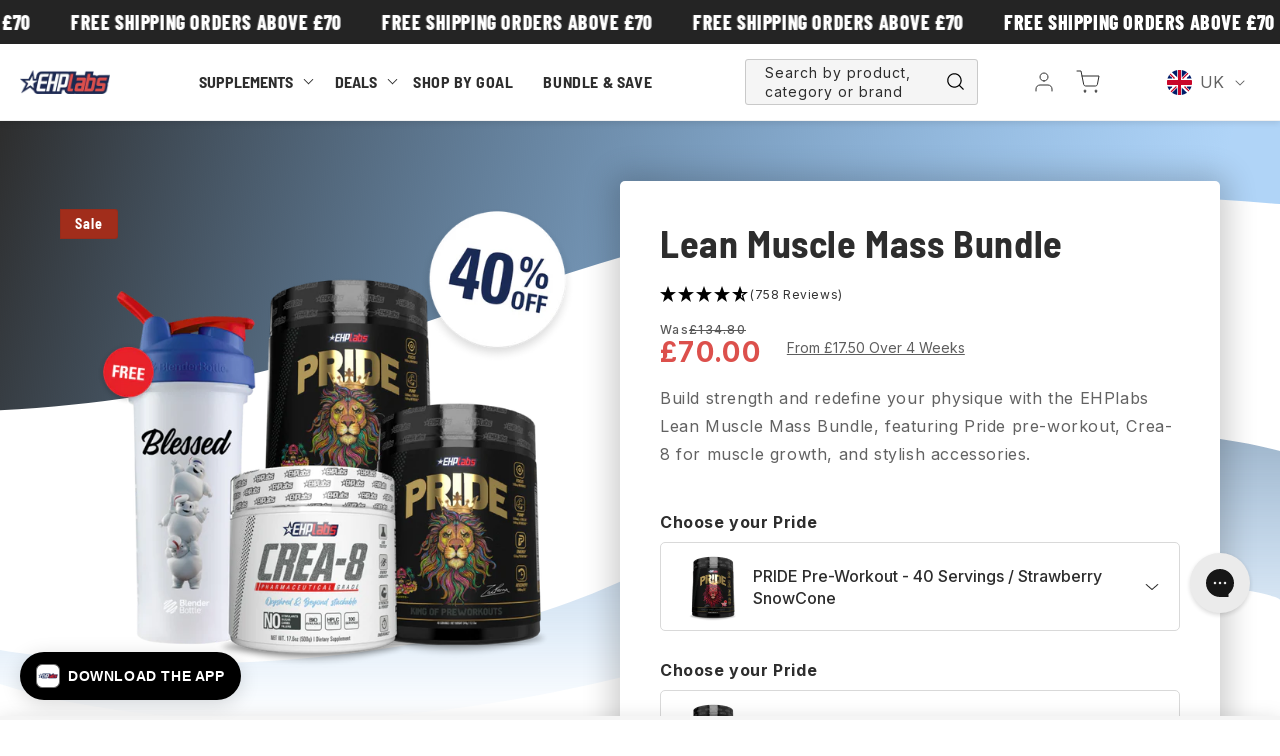

--- FILE ---
content_type: text/html; charset=utf-8
request_url: https://ehplabs.co.uk/products/lean-muscle-mass-bundle
body_size: 88705
content:
<!doctype html>
<html class="no-js" lang="en">
  <head><!-- hnk portfolio proof --><script defer src="https://cdn.skio.com/scripts/shopify/head/shopify.ba9807f79b5cdb6483d5.js"></script>
<link rel='preconnect dns-prefetch' href='https://triplewhale-pixel.web.app/' crossorigin />
<link rel='preconnect dns-prefetch' href='https://api.config-security.com/' crossorigin />
<script>
  window.shopifyStoreDomain = 'ehp-store-uk.myshopify.com';
</script>
<script>
/* >> TriplePixel :: start*/
~function(W,H,A,L,E,_,B,N){function O(U,T,H,R){void 0===R&&(R=!1),H=new XMLHttpRequest,H.open("GET",U,!0),H.send(null),H.onreadystatechange=function(){4===H.readyState&&200===H.status?(R=H.responseText,U.includes(".txt")?eval(R):N[B]=R):(299<H.status||H.status<200)&&T&&!R&&(R=!0,O(U,T-1))}}if(N=window,!N[H+"sn"]){N[H+"sn"]=1;try{A.setItem(H,1+(0|A.getItem(H)||0)),(E=JSON.parse(A.getItem(H+"U")||"[]")).push(location.href),A.setItem(H+"U",JSON.stringify(E))}catch(e){}A.getItem('"!nC`')||(A=N,A[H]||(L=function(){return Date.now().toString(36)+"_"+Math.random().toString(36)},E=A[H]=function(t,e){return W=L(),(E._q=E._q||[]).push([W,t,e]),W},E.ch=W,B="configSecurityConfModel",N[B]=1,O("//conf.config-security.com/model",0),O("//triplewhale-pixel.web.app/triplefw.txt?",5)))}}("","TriplePixel",localStorage);
/* << TriplePixel :: end*/
</script>
  <script>
    const swiperSlider = {
      sliderContainer: ".js-slider-container",
      arrowNext: ".js-slider-arrow-next",
      arrowPrev: ".js-slider-arrow-prev",
      pagination: ".js-slider-pagination"
    };
  </script>
  
<link rel="stylesheet" href="https://cdnjs.cloudflare.com/ajax/libs/tiny-slider/2.9.4/tiny-slider.css">
<!--[if (lt IE 9)]><script src="https://cdnjs.cloudflare.com/ajax/libs/tiny-slider/2.9.4/min/tiny-slider.helper.ie8.js"></script><![endif]-->
<script src="https://cdnjs.cloudflare.com/ajax/libs/tiny-slider/2.9.2/min/tiny-slider.js"></script>
<!-- NOTE: prior to v2.2.1 tiny-slider.js need to be in <body> -->


<link rel="alternate" href="https://ehplabs.com/products/lean-muscle-mass-bundle" hreflang="en-us" />
  <link rel="alternate" href="https://ehplabs.co.uk/products/lean-muscle-mass-bundle" hreflang="en-gb" />
  <link rel="alternate" href="https://ca.ehplabs.com/products/lean-muscle-mass-bundle" hreflang="en-ca" />
  <link rel="alternate" href="https://ca.ehplabs.com/products/lean-muscle-mass-bundle" hreflang="fr-ca" />
  <link rel="alternate" href="https://ehplabs.com.au/products/lean-muscle-mass-bundle" hreflang="en-au" />



    
    

    <meta charset="utf-8">
    <meta http-equiv="X-UA-Compatible" content="IE=edge">
    <meta name="viewport" content="width=device-width,initial-scale=1">
    <meta name="theme-color" content="">

    <link rel="preconnect" href="https://cdn.shopify.com" crossorigin><link rel="icon" type="image/png" href="//ehplabs.co.uk/cdn/shop/files/Star_32x32_aa1ba1a3-5514-4337-a4f8-f94e86e6ae98.webp?crop=center&height=32&v=1676941127&width=32"><link rel="preconnect" href="https://fonts.shopifycdn.com" crossorigin>



  <title>Buy Lean Muscle Mass Bundle by EHPlabs UK online - EHPlabs UK</title>



  <meta name="description" content="Unlock your path to sculpted strength with the EHPlabs Lean Muscle Mass Bundle. Elevate workouts with Pride pre-workout, fuel muscle growth with Crea-8, and flaunt dedication with A-Frame Snapback. Perfect your mix with the Pride Stainless Steel Shaker. Your journey to lean muscle starts here.">


<meta property="og:site_name" content="EHPlabs UK">
<meta property="og:url" content="https://ehplabs.co.uk/products/lean-muscle-mass-bundle">

<meta property="og:title" content="Buy Lean Muscle Mass Bundle by EHPlabs UK online - EHPlabs UK">

<meta property="og:type" content="product">
<meta property="og:description" content="Unlock your path to sculpted strength with the EHPlabs Lean Muscle Mass Bundle. Elevate workouts with Pride pre-workout, fuel muscle growth with Crea-8, and flaunt dedication with A-Frame Snapback. Perfect your mix with the Pride Stainless Steel Shaker. Your journey to lean muscle starts here.">

<meta property="og:locale" content="en_GB">
<meta property="og:country-name" content="United Kingdom"><meta property="og:image" content="http://ehplabs.co.uk/cdn/shop/files/UK_Lean_Muscle_Mass_BundleNONHALLOWEEN.png?v=1740614342">
  <meta property="og:image:secure_url" content="https://ehplabs.co.uk/cdn/shop/files/UK_Lean_Muscle_Mass_BundleNONHALLOWEEN.png?v=1740614342">
  <meta property="og:image:width" content="1000">
  <meta property="og:image:height" content="1000"><meta property="og:price:amount" content="70.00">
  <meta property="og:price:currency" content="GBP"><meta name="twitter:card" content="summary_large_image">
<meta name="twitter:title" content="Buy Lean Muscle Mass Bundle by EHPlabs UK online - EHPlabs UK">
<meta name="twitter:description" content="Unlock your path to sculpted strength with the EHPlabs Lean Muscle Mass Bundle. Elevate workouts with Pride pre-workout, fuel muscle growth with Crea-8, and flaunt dedication with A-Frame Snapback. Perfect your mix with the Pride Stainless Steel Shaker. Your journey to lean muscle starts here.">

    <script src="//ehplabs.co.uk/cdn/shop/t/195/assets/global.js?v=30737251365243858681762730354" defer="defer"></script>

    <script>
    window.shopUrl = 'https://ehplabs.co.uk';
    window.routes = {
      cart_add_url: '/cart/add',
      cart_change_url: '/cart/change',
      cart_update_url: '/cart/update',
      predictive_search_url: '/search/suggest',
      product_url: '/products/[handle]?view=data'
    };
    window.current = {
      shop: {
        domain: `https://ehplabs.co.uk`
      },
      product: {
        handle: `lean-muscle-mass-bundle`
      },
      collection: {
        handle: ``
      },
      template: {
        name: `product`,
        suffix: ``
      }
    }
  </script>

    
    


<script>
  // requestIdleCallback shim https://gist.github.com/paullewis/55efe5d6f05434a96c36
  window.requestIdleCallback=window.requestIdleCallback||function(e){return setTimeout(function(){var n=Date.now();e({didTimeout:!1,timeRemaining:function(){return Math.max(0,50-(Date.now()-n))}})},1)},window.cancelIdleCallback=window.cancelIdleCallback||function(e){clearTimeout(e)};
</script>


  
    <link rel="preload" href="//ehplabs.co.uk/cdn/shop/files/UK_Lean_Muscle_Mass_BundleNONHALLOWEEN_540x.png?v=1740614342" as="image">
  


  <link rel="preload" href="//ehplabs.co.uk/cdn/shop/files/Group_212_1100x.png?v=1676941123" as="image">



  
  
  
  
  
  
  
  
    
  
    <script type="text/javascript" data-delayed-urls>
      (function () {
        var urlsToPreload = ["https:\/\/cdn.tapcart.com\/webbridge-sdk\/webbridge.umd.js?shop=ehp-store-uk.myshopify.com","https:\/\/thread.spicegems.org\/0\/js\/scripttags\/ehp-store-uk\/country_redirect_52f2ca459e1b744488397859b941ddf9.min.js?v=35\u0026shop=ehp-store-uk.myshopify.com","\/\/cdn.shopify.com\/proxy\/128fdc1c3414e72db90c9a5816996707194a8e7c17c9c3f705a140889de506e0\/d1639lhkj5l89m.cloudfront.net\/js\/storefront\/uppromote.js?shop=ehp-store-uk.myshopify.com\u0026sp-cache-control=cHVibGljLCBtYXgtYWdlPTkwMA","https:\/\/cdn.hextom.com\/js\/eventpromotionbar.js?shop=ehp-store-uk.myshopify.com","https:\/\/cdn.9gtb.com\/loader.js?g_cvt_id=2079992f-2f8f-4834-a7e6-f120c64b2dd5\u0026shop=ehp-store-uk.myshopify.com"];
        var x = document.getElementsByTagName('script')[0];
  
        for (var i = 0; i < urlsToPreload.length; i++) {
          var url = urlsToPreload[i];
          if (!url) { continue; }
          var link = document.createElement('link');
          link.rel = "preload";
          link.as = "script";
          link.href = url;
          x.parentNode.insertBefore(link, x);
        }
  
        function loadDelayedUrls() {
          setTimeout(function () {
            window.requestIdleCallback(function () {
              var urlsToDelay = ["https:\/\/static.klaviyo.com\/onsite\/js\/klaviyo.js?company_id=X7ZbkK\u0026shop=ehp-store-uk.myshopify.com"];
              for (var j = 0; j < urlsToDelay.length; j++) {
                var url = urlsToDelay[j];
                if (!url) { continue; }
                var s = document.createElement('script');
                s.type = 'text/javascript';
                s.async = true;
                s.defer = true;
                s.src = url;
                if (x.parentNode) {
                  x.parentNode.insertBefore(s, x);
                }
              }
            })
          }, 6000)
        }
  
        document.addEventListener("DOMContentLoaded", loadDelayedUrls);
      })()
    </script><!-- CONTENT FOR HEADER -->
  <script>window.performance && window.performance.mark && window.performance.mark('shopify.content_for_header.start');</script><meta name="google-site-verification" content="7NPMI4bg-MuB3THecmAtR8sFpyiSDw37Wybh_giXPTg">
<meta id="shopify-digital-wallet" name="shopify-digital-wallet" content="/49799364765/digital_wallets/dialog">
<meta name="shopify-checkout-api-token" content="6e1679ae2bf34c00ec2188a50f82fbbc">
<link rel="alternate" type="application/json+oembed" href="https://ehplabs.co.uk/products/lean-muscle-mass-bundle.oembed">
<script async="async" src="/checkouts/internal/preloads.js?locale=en-GB"></script>
<link rel="preconnect" href="https://shop.app" crossorigin="anonymous">
<script async="async" src="https://shop.app/checkouts/internal/preloads.js?locale=en-GB&shop_id=49799364765" crossorigin="anonymous"></script>
<script id="apple-pay-shop-capabilities" type="application/json">{"shopId":49799364765,"countryCode":"GB","currencyCode":"GBP","merchantCapabilities":["supports3DS"],"merchantId":"gid:\/\/shopify\/Shop\/49799364765","merchantName":"EHPlabs UK","requiredBillingContactFields":["postalAddress","email","phone"],"requiredShippingContactFields":["postalAddress","email","phone"],"shippingType":"shipping","supportedNetworks":["visa","masterCard","amex","discover","elo"],"total":{"type":"pending","label":"EHPlabs UK","amount":"1.00"},"shopifyPaymentsEnabled":true,"supportsSubscriptions":true}</script>
<script id="shopify-features" type="application/json">{"accessToken":"6e1679ae2bf34c00ec2188a50f82fbbc","betas":["rich-media-storefront-analytics"],"domain":"ehplabs.co.uk","predictiveSearch":true,"shopId":49799364765,"locale":"en"}</script>
<script>var Shopify = Shopify || {};
Shopify.shop = "ehp-store-uk.myshopify.com";
Shopify.locale = "en";
Shopify.currency = {"active":"GBP","rate":"1.0"};
Shopify.country = "GB";
Shopify.theme = {"name":"ehp-uk\/master","id":180179108224,"schema_name":"EHP Labs","schema_version":"1.0.0","theme_store_id":null,"role":"main"};
Shopify.theme.handle = "null";
Shopify.theme.style = {"id":null,"handle":null};
Shopify.cdnHost = "ehplabs.co.uk/cdn";
Shopify.routes = Shopify.routes || {};
Shopify.routes.root = "/";</script>
<script type="module">!function(o){(o.Shopify=o.Shopify||{}).modules=!0}(window);</script>
<script>!function(o){function n(){var o=[];function n(){o.push(Array.prototype.slice.apply(arguments))}return n.q=o,n}var t=o.Shopify=o.Shopify||{};t.loadFeatures=n(),t.autoloadFeatures=n()}(window);</script>
<script>
  window.ShopifyPay = window.ShopifyPay || {};
  window.ShopifyPay.apiHost = "shop.app\/pay";
  window.ShopifyPay.redirectState = null;
</script>
<script id="shop-js-analytics" type="application/json">{"pageType":"product"}</script>
<script defer="defer" async type="module" src="//ehplabs.co.uk/cdn/shopifycloud/shop-js/modules/v2/client.init-shop-cart-sync_BdyHc3Nr.en.esm.js"></script>
<script defer="defer" async type="module" src="//ehplabs.co.uk/cdn/shopifycloud/shop-js/modules/v2/chunk.common_Daul8nwZ.esm.js"></script>
<script type="module">
  await import("//ehplabs.co.uk/cdn/shopifycloud/shop-js/modules/v2/client.init-shop-cart-sync_BdyHc3Nr.en.esm.js");
await import("//ehplabs.co.uk/cdn/shopifycloud/shop-js/modules/v2/chunk.common_Daul8nwZ.esm.js");

  window.Shopify.SignInWithShop?.initShopCartSync?.({"fedCMEnabled":true,"windoidEnabled":true});

</script>
<script>
  window.Shopify = window.Shopify || {};
  if (!window.Shopify.featureAssets) window.Shopify.featureAssets = {};
  window.Shopify.featureAssets['shop-js'] = {"shop-cart-sync":["modules/v2/client.shop-cart-sync_QYOiDySF.en.esm.js","modules/v2/chunk.common_Daul8nwZ.esm.js"],"init-fed-cm":["modules/v2/client.init-fed-cm_DchLp9rc.en.esm.js","modules/v2/chunk.common_Daul8nwZ.esm.js"],"shop-button":["modules/v2/client.shop-button_OV7bAJc5.en.esm.js","modules/v2/chunk.common_Daul8nwZ.esm.js"],"init-windoid":["modules/v2/client.init-windoid_DwxFKQ8e.en.esm.js","modules/v2/chunk.common_Daul8nwZ.esm.js"],"shop-cash-offers":["modules/v2/client.shop-cash-offers_DWtL6Bq3.en.esm.js","modules/v2/chunk.common_Daul8nwZ.esm.js","modules/v2/chunk.modal_CQq8HTM6.esm.js"],"shop-toast-manager":["modules/v2/client.shop-toast-manager_CX9r1SjA.en.esm.js","modules/v2/chunk.common_Daul8nwZ.esm.js"],"init-shop-email-lookup-coordinator":["modules/v2/client.init-shop-email-lookup-coordinator_UhKnw74l.en.esm.js","modules/v2/chunk.common_Daul8nwZ.esm.js"],"pay-button":["modules/v2/client.pay-button_DzxNnLDY.en.esm.js","modules/v2/chunk.common_Daul8nwZ.esm.js"],"avatar":["modules/v2/client.avatar_BTnouDA3.en.esm.js"],"init-shop-cart-sync":["modules/v2/client.init-shop-cart-sync_BdyHc3Nr.en.esm.js","modules/v2/chunk.common_Daul8nwZ.esm.js"],"shop-login-button":["modules/v2/client.shop-login-button_D8B466_1.en.esm.js","modules/v2/chunk.common_Daul8nwZ.esm.js","modules/v2/chunk.modal_CQq8HTM6.esm.js"],"init-customer-accounts-sign-up":["modules/v2/client.init-customer-accounts-sign-up_C8fpPm4i.en.esm.js","modules/v2/client.shop-login-button_D8B466_1.en.esm.js","modules/v2/chunk.common_Daul8nwZ.esm.js","modules/v2/chunk.modal_CQq8HTM6.esm.js"],"init-shop-for-new-customer-accounts":["modules/v2/client.init-shop-for-new-customer-accounts_CVTO0Ztu.en.esm.js","modules/v2/client.shop-login-button_D8B466_1.en.esm.js","modules/v2/chunk.common_Daul8nwZ.esm.js","modules/v2/chunk.modal_CQq8HTM6.esm.js"],"init-customer-accounts":["modules/v2/client.init-customer-accounts_dRgKMfrE.en.esm.js","modules/v2/client.shop-login-button_D8B466_1.en.esm.js","modules/v2/chunk.common_Daul8nwZ.esm.js","modules/v2/chunk.modal_CQq8HTM6.esm.js"],"shop-follow-button":["modules/v2/client.shop-follow-button_CkZpjEct.en.esm.js","modules/v2/chunk.common_Daul8nwZ.esm.js","modules/v2/chunk.modal_CQq8HTM6.esm.js"],"lead-capture":["modules/v2/client.lead-capture_BntHBhfp.en.esm.js","modules/v2/chunk.common_Daul8nwZ.esm.js","modules/v2/chunk.modal_CQq8HTM6.esm.js"],"checkout-modal":["modules/v2/client.checkout-modal_CfxcYbTm.en.esm.js","modules/v2/chunk.common_Daul8nwZ.esm.js","modules/v2/chunk.modal_CQq8HTM6.esm.js"],"shop-login":["modules/v2/client.shop-login_Da4GZ2H6.en.esm.js","modules/v2/chunk.common_Daul8nwZ.esm.js","modules/v2/chunk.modal_CQq8HTM6.esm.js"],"payment-terms":["modules/v2/client.payment-terms_MV4M3zvL.en.esm.js","modules/v2/chunk.common_Daul8nwZ.esm.js","modules/v2/chunk.modal_CQq8HTM6.esm.js"]};
</script>
<script>(function() {
  var isLoaded = false;
  function asyncLoad() {
    if (isLoaded) return;
    isLoaded = true;
    var urls = ["https:\/\/cdn.tapcart.com\/webbridge-sdk\/webbridge.umd.js?shop=ehp-store-uk.myshopify.com","https:\/\/thread.spicegems.org\/0\/js\/scripttags\/ehp-store-uk\/country_redirect_52f2ca459e1b744488397859b941ddf9.min.js?v=35\u0026shop=ehp-store-uk.myshopify.com","\/\/cdn.shopify.com\/proxy\/128fdc1c3414e72db90c9a5816996707194a8e7c17c9c3f705a140889de506e0\/d1639lhkj5l89m.cloudfront.net\/js\/storefront\/uppromote.js?shop=ehp-store-uk.myshopify.com\u0026sp-cache-control=cHVibGljLCBtYXgtYWdlPTkwMA","https:\/\/cdn.hextom.com\/js\/eventpromotionbar.js?shop=ehp-store-uk.myshopify.com","https:\/\/cdn.9gtb.com\/loader.js?g_cvt_id=2079992f-2f8f-4834-a7e6-f120c64b2dd5\u0026shop=ehp-store-uk.myshopify.com"];
    for (var i = 0; i < urls.length; i++) {
      var s = document.createElement('script');
      s.type = 'text/javascript';
      s.async = true;
      s.src = urls[i];
      var x = document.getElementsByTagName('script')[0];
      x.parentNode.insertBefore(s, x);
    }
  };
  if(window.attachEvent) {
    window.attachEvent('onload', asyncLoad);
  } else {
    window.addEventListener('load', asyncLoad, false);
  }
})();</script>
<script id="__st">var __st={"a":49799364765,"offset":0,"reqid":"9edb6631-4668-4f23-bdcb-562961010e69-1769031827","pageurl":"ehplabs.co.uk\/products\/lean-muscle-mass-bundle","u":"73665d7608a6","p":"product","rtyp":"product","rid":7793828987037};</script>
<script>window.ShopifyPaypalV4VisibilityTracking = true;</script>
<script id="captcha-bootstrap">!function(){'use strict';const t='contact',e='account',n='new_comment',o=[[t,t],['blogs',n],['comments',n],[t,'customer']],c=[[e,'customer_login'],[e,'guest_login'],[e,'recover_customer_password'],[e,'create_customer']],r=t=>t.map((([t,e])=>`form[action*='/${t}']:not([data-nocaptcha='true']) input[name='form_type'][value='${e}']`)).join(','),a=t=>()=>t?[...document.querySelectorAll(t)].map((t=>t.form)):[];function s(){const t=[...o],e=r(t);return a(e)}const i='password',u='form_key',d=['recaptcha-v3-token','g-recaptcha-response','h-captcha-response',i],f=()=>{try{return window.sessionStorage}catch{return}},m='__shopify_v',_=t=>t.elements[u];function p(t,e,n=!1){try{const o=window.sessionStorage,c=JSON.parse(o.getItem(e)),{data:r}=function(t){const{data:e,action:n}=t;return t[m]||n?{data:e,action:n}:{data:t,action:n}}(c);for(const[e,n]of Object.entries(r))t.elements[e]&&(t.elements[e].value=n);n&&o.removeItem(e)}catch(o){console.error('form repopulation failed',{error:o})}}const l='form_type',E='cptcha';function T(t){t.dataset[E]=!0}const w=window,h=w.document,L='Shopify',v='ce_forms',y='captcha';let A=!1;((t,e)=>{const n=(g='f06e6c50-85a8-45c8-87d0-21a2b65856fe',I='https://cdn.shopify.com/shopifycloud/storefront-forms-hcaptcha/ce_storefront_forms_captcha_hcaptcha.v1.5.2.iife.js',D={infoText:'Protected by hCaptcha',privacyText:'Privacy',termsText:'Terms'},(t,e,n)=>{const o=w[L][v],c=o.bindForm;if(c)return c(t,g,e,D).then(n);var r;o.q.push([[t,g,e,D],n]),r=I,A||(h.body.append(Object.assign(h.createElement('script'),{id:'captcha-provider',async:!0,src:r})),A=!0)});var g,I,D;w[L]=w[L]||{},w[L][v]=w[L][v]||{},w[L][v].q=[],w[L][y]=w[L][y]||{},w[L][y].protect=function(t,e){n(t,void 0,e),T(t)},Object.freeze(w[L][y]),function(t,e,n,w,h,L){const[v,y,A,g]=function(t,e,n){const i=e?o:[],u=t?c:[],d=[...i,...u],f=r(d),m=r(i),_=r(d.filter((([t,e])=>n.includes(e))));return[a(f),a(m),a(_),s()]}(w,h,L),I=t=>{const e=t.target;return e instanceof HTMLFormElement?e:e&&e.form},D=t=>v().includes(t);t.addEventListener('submit',(t=>{const e=I(t);if(!e)return;const n=D(e)&&!e.dataset.hcaptchaBound&&!e.dataset.recaptchaBound,o=_(e),c=g().includes(e)&&(!o||!o.value);(n||c)&&t.preventDefault(),c&&!n&&(function(t){try{if(!f())return;!function(t){const e=f();if(!e)return;const n=_(t);if(!n)return;const o=n.value;o&&e.removeItem(o)}(t);const e=Array.from(Array(32),(()=>Math.random().toString(36)[2])).join('');!function(t,e){_(t)||t.append(Object.assign(document.createElement('input'),{type:'hidden',name:u})),t.elements[u].value=e}(t,e),function(t,e){const n=f();if(!n)return;const o=[...t.querySelectorAll(`input[type='${i}']`)].map((({name:t})=>t)),c=[...d,...o],r={};for(const[a,s]of new FormData(t).entries())c.includes(a)||(r[a]=s);n.setItem(e,JSON.stringify({[m]:1,action:t.action,data:r}))}(t,e)}catch(e){console.error('failed to persist form',e)}}(e),e.submit())}));const S=(t,e)=>{t&&!t.dataset[E]&&(n(t,e.some((e=>e===t))),T(t))};for(const o of['focusin','change'])t.addEventListener(o,(t=>{const e=I(t);D(e)&&S(e,y())}));const B=e.get('form_key'),M=e.get(l),P=B&&M;t.addEventListener('DOMContentLoaded',(()=>{const t=y();if(P)for(const e of t)e.elements[l].value===M&&p(e,B);[...new Set([...A(),...v().filter((t=>'true'===t.dataset.shopifyCaptcha))])].forEach((e=>S(e,t)))}))}(h,new URLSearchParams(w.location.search),n,t,e,['guest_login'])})(!0,!0)}();</script>
<script integrity="sha256-4kQ18oKyAcykRKYeNunJcIwy7WH5gtpwJnB7kiuLZ1E=" data-source-attribution="shopify.loadfeatures" defer="defer" src="//ehplabs.co.uk/cdn/shopifycloud/storefront/assets/storefront/load_feature-a0a9edcb.js" crossorigin="anonymous"></script>
<script crossorigin="anonymous" defer="defer" src="//ehplabs.co.uk/cdn/shopifycloud/storefront/assets/shopify_pay/storefront-65b4c6d7.js?v=20250812"></script>
<script data-source-attribution="shopify.dynamic_checkout.dynamic.init">var Shopify=Shopify||{};Shopify.PaymentButton=Shopify.PaymentButton||{isStorefrontPortableWallets:!0,init:function(){window.Shopify.PaymentButton.init=function(){};var t=document.createElement("script");t.src="https://ehplabs.co.uk/cdn/shopifycloud/portable-wallets/latest/portable-wallets.en.js",t.type="module",document.head.appendChild(t)}};
</script>
<script data-source-attribution="shopify.dynamic_checkout.buyer_consent">
  function portableWalletsHideBuyerConsent(e){var t=document.getElementById("shopify-buyer-consent"),n=document.getElementById("shopify-subscription-policy-button");t&&n&&(t.classList.add("hidden"),t.setAttribute("aria-hidden","true"),n.removeEventListener("click",e))}function portableWalletsShowBuyerConsent(e){var t=document.getElementById("shopify-buyer-consent"),n=document.getElementById("shopify-subscription-policy-button");t&&n&&(t.classList.remove("hidden"),t.removeAttribute("aria-hidden"),n.addEventListener("click",e))}window.Shopify?.PaymentButton&&(window.Shopify.PaymentButton.hideBuyerConsent=portableWalletsHideBuyerConsent,window.Shopify.PaymentButton.showBuyerConsent=portableWalletsShowBuyerConsent);
</script>
<script data-source-attribution="shopify.dynamic_checkout.cart.bootstrap">document.addEventListener("DOMContentLoaded",(function(){function t(){return document.querySelector("shopify-accelerated-checkout-cart, shopify-accelerated-checkout")}if(t())Shopify.PaymentButton.init();else{new MutationObserver((function(e,n){t()&&(Shopify.PaymentButton.init(),n.disconnect())})).observe(document.body,{childList:!0,subtree:!0})}}));
</script>
<script id='scb4127' type='text/javascript' async='' src='https://ehplabs.co.uk/cdn/shopifycloud/privacy-banner/storefront-banner.js'></script><link id="shopify-accelerated-checkout-styles" rel="stylesheet" media="screen" href="https://ehplabs.co.uk/cdn/shopifycloud/portable-wallets/latest/accelerated-checkout-backwards-compat.css" crossorigin="anonymous">
<style id="shopify-accelerated-checkout-cart">
        #shopify-buyer-consent {
  margin-top: 1em;
  display: inline-block;
  width: 100%;
}

#shopify-buyer-consent.hidden {
  display: none;
}

#shopify-subscription-policy-button {
  background: none;
  border: none;
  padding: 0;
  text-decoration: underline;
  font-size: inherit;
  cursor: pointer;
}

#shopify-subscription-policy-button::before {
  box-shadow: none;
}

      </style>
<script id="sections-script" data-sections="footer,side_cart" defer="defer" src="//ehplabs.co.uk/cdn/shop/t/195/compiled_assets/scripts.js?v=34031"></script>
<script>window.performance && window.performance.mark && window.performance.mark('shopify.content_for_header.end');</script>
  <!-- END CONTENT FOR HEADER -->

<link rel="canonical" href="https://ehplabs.co.uk/products/lean-muscle-mass-bundle">
    <link href="//ehplabs.co.uk/cdn/shop/t/195/assets/critical-styles.css?v=103360121537719553551743565307" rel="stylesheet" type="text/css" media="all" />

    <script src="https://cdn.jsdelivr.net/npm/swiper@8/swiper-bundle.min.js"></script> 
    <link rel="preload" href="https://cdn.jsdelivr.net/npm/swiper@8/swiper-bundle.min.css" as="style" onload="this.onload=null;this.rel='stylesheet'">
<style data-shopify>
    @font-face {
  font-family: Inter;
  font-weight: 400;
  font-style: normal;
  font-display: swap;
  src: url("//ehplabs.co.uk/cdn/fonts/inter/inter_n4.b2a3f24c19b4de56e8871f609e73ca7f6d2e2bb9.woff2") format("woff2"),
       url("//ehplabs.co.uk/cdn/fonts/inter/inter_n4.af8052d517e0c9ffac7b814872cecc27ae1fa132.woff") format("woff");
}

    @font-face {
  font-family: Inter;
  font-weight: 700;
  font-style: normal;
  font-display: swap;
  src: url("//ehplabs.co.uk/cdn/fonts/inter/inter_n7.02711e6b374660cfc7915d1afc1c204e633421e4.woff2") format("woff2"),
       url("//ehplabs.co.uk/cdn/fonts/inter/inter_n7.6dab87426f6b8813070abd79972ceaf2f8d3b012.woff") format("woff");
}

    @font-face {
  font-family: Inter;
  font-weight: 400;
  font-style: italic;
  font-display: swap;
  src: url("//ehplabs.co.uk/cdn/fonts/inter/inter_i4.feae1981dda792ab80d117249d9c7e0f1017e5b3.woff2") format("woff2"),
       url("//ehplabs.co.uk/cdn/fonts/inter/inter_i4.62773b7113d5e5f02c71486623cf828884c85c6e.woff") format("woff");
}

    @font-face {
  font-family: Inter;
  font-weight: 700;
  font-style: italic;
  font-display: swap;
  src: url("//ehplabs.co.uk/cdn/fonts/inter/inter_i7.b377bcd4cc0f160622a22d638ae7e2cd9b86ea4c.woff2") format("woff2"),
       url("//ehplabs.co.uk/cdn/fonts/inter/inter_i7.7c69a6a34e3bb44fcf6f975857e13b9a9b25beb4.woff") format("woff");
}

    @font-face {
  font-family: "Barlow Semi Condensed";
  font-weight: 700;
  font-style: normal;
  font-display: swap;
  src: url("//ehplabs.co.uk/cdn/fonts/barlow_semi_condensed/barlowsemicondensed_n7.bfd87af72ccd364a04fd3557ee4689706a53c60c.woff2") format("woff2"),
       url("//ehplabs.co.uk/cdn/fonts/barlow_semi_condensed/barlowsemicondensed_n7.5c12dcf28704e69b761b9a34dac2830dec61ae7e.woff") format("woff");
}

:root {

      --font-body-family: Inter, sans-serif;
      --font-body-style: normal;
      --font-body-weight: 400;
      --font-body-weight-bold: 700;

      --font-heading-family: "Barlow Semi Condensed", sans-serif;
      --font-mobile-menu-family: "Barlow Semi Condensed", sans-serif;
      --font-heading-style: normal;
      --font-heading-weight: 700;

			--font-heading: var(--font-heading-family);

      --font-body-scale: 1.0;
      --font-heading-scale: 1.0;

      --color-base-text: 45, 45, 45;
      --color-shadow: 45, 45, 45;
      --color-base-background-1: 255, 255, 255;
      --color-base-background-2: 244, 244, 244;
      --color-base-solid-button-labels: 255, 255, 255;
      --color-base-outline-button-labels: 45, 45, 45;
      --color-base-accent-1: 45, 45, 45;
      --color-base-accent-2: 0, 65, 43;
      --payment-terms-background-color: #ffffff;

      --gradient-base-background-1: #ffffff;
      --gradient-base-background-2: #f4f4f4;
      --gradient-base-accent-1: #2d2d2d;
      --gradient-base-accent-2: #00412b;

      --media-padding: px;
      --media-border-opacity: 0.05;
      --media-border-width: 1px;
      --media-radius: 0px;
      --media-shadow-opacity: 0.0;
      --media-shadow-horizontal-offset: 0px;
      --media-shadow-vertical-offset: 4px;
      --media-shadow-blur-radius: 5px;

    --page-width: 1440px;
    --page-width-margin: 0rem;



      --color-border: rgba(var(--color-base-text),.08);

      --card-image-padding: 0.0rem;
      --card-corner-radius: 0.0rem;
      --card-text-alignment: left;
      --card-border-width: 0.0rem;
      --card-border-opacity: 0.1;
      --card-shadow-opacity: 0.0;
      --card-shadow-horizontal-offset: 0.0rem;
      --card-shadow-vertical-offset: 0.4rem;
      --card-shadow-blur-radius: 0.5rem;

      --badge-corner-radius: 4.0rem;

      --popup-border-width: 1px;
      --popup-border-opacity: 0.1;
      --popup-corner-radius: 0px;
      --popup-shadow-opacity: 0.0;
      --popup-shadow-horizontal-offset: 0px;
      --popup-shadow-vertical-offset: 4px;
      --popup-shadow-blur-radius: 5px;

      --drawer-border-width: 1px;
      --drawer-border-opacity: 0.1;
      --drawer-shadow-opacity: 0.0;
      --drawer-shadow-horizontal-offset: 0px;
      --drawer-shadow-vertical-offset: 4px;
      --drawer-shadow-blur-radius: 5px;

      --spacing-sections-desktop: 28px;
      --spacing-sections-mobile: 20px;

      --grid-desktop-vertical-spacing: 20px;
      --grid-desktop-horizontal-spacing: 8px;
      --grid-mobile-vertical-spacing: 13.750429700928153px;
      --grid-mobile-horizontal-spacing: 6.666666666666667px;

      --text-boxes-border-opacity: 0.1;
      --text-boxes-border-width: 0px;
      --text-boxes-radius: 0px;
      --text-boxes-shadow-opacity: 0.0;
      --text-boxes-shadow-horizontal-offset: 0px;
      --text-boxes-shadow-vertical-offset: 4px;
      --text-boxes-shadow-blur-radius: 5px;

      --buttons-radius: 3px;
      --buttons-radius-outset: 4px;
      --buttons-border-width: 1px;
      --buttons-border-opacity: 1.0;
      --buttons-shadow-opacity: 0.0;
      --buttons-shadow-horizontal-offset: 0px;
      --buttons-shadow-vertical-offset: 4px;
      --buttons-shadow-blur-radius: 5px;
      --buttons-border-offset: 0.3px;

      --inputs-radius: 0px;
      --inputs-border-width: 1px;
      --inputs-border-opacity: 0.55;
      --inputs-shadow-opacity: 0.0;
      --inputs-shadow-horizontal-offset: 0px;
      --inputs-margin-offset: 0px;
      --inputs-shadow-vertical-offset: 4px;
      --inputs-shadow-blur-radius: 5px;
      --inputs-radius-outset: 0px;

      --variant-pills-radius: 40px;
      --variant-pills-border-width: 1px;
      --variant-pills-border-opacity: 0.55;
      --variant-pills-shadow-opacity: 0.0;
      --variant-pills-shadow-horizontal-offset: 0px;
      --variant-pills-shadow-vertical-offset: 4px;
      --variant-pills-shadow-blur-radius: 5px;

      --mobile-menu-tab-height: 60px;
    }

    *,
    *::before,
    *::after {
      box-sizing: inherit;
    }

    html {
      box-sizing: border-box;
      font-size: calc(var(--font-body-scale) * 62.5%);
      height: 100%;
      scroll-behavior:smooth;
    }

    body {
      display: grid;
      grid-template-rows: auto auto 1fr auto;
      grid-template-columns: 100%;
      min-height: 100%;
      margin: 0;
      font-size: 1.5rem;
      letter-spacing: 0.06rem;
      line-height: calc(1 + 0.8 / var(--font-body-scale));
      font-family: var(--font-body-family);
      font-style: var(--font-body-style);
      font-weight: var(--font-body-weight);
    }

    @media screen and (min-width: 750px) {
      body {
        font-size: 1.6rem;
      }
    }


  :root,
  .color-background-1 {
    --color-foreground: var(--color-base-text);
    --color-background: var(--color-base-background-1);
    --gradient-background: var(--gradient-base-background-1);
  }

  .color-background-2 {
    --color-foreground: var(--color-base-text);
    --color-background: var(--color-base-background-2);
    --gradient-background: var(--gradient-base-background-2);
  }

  .color-inverse {
    --color-foreground: var(--color-base-background-1);
    --color-background: var(--color-base-text);
    --gradient-background: rgb(var(--color-base-text));
  }

  .color-accent-1 {
    --color-foreground: var(--color-base-solid-button-labels);
    --color-background: var(--color-base-accent-1);
    --gradient-background: var(--gradient-base-accent-1);
  }

  .color-accent-2 {
    --color-foreground: var(--color-base-solid-button-labels);
    --color-background: var(--color-base-accent-2);
    --gradient-background: var(--gradient-base-accent-2);
  }

  .color-foreground-outline-button {
    --color-foreground: var(--color-base-outline-button-labels);
  }

  .color-foreground-accent-1 {
    --color-foreground: var(--color-base-accent-1);
  }

  .color-foreground-accent-2 {
    --color-foreground: var(--color-base-accent-2);
  }

  :root,
  .color-background-1 {
    --color-link: var(--color-base-outline-button-labels);
    --alpha-link: 0.85;
  }

  .color-background-2,
  .color-inverse,
  .color-accent-1,
  .color-accent-2 {
    --color-link: var(--color-foreground);
    --alpha-link: 0.7;
  }

  :root,
  .color-background-1 {
    --color-button: var(--color-base-accent-1);
    --color-button-text: var(--color-base-solid-button-labels);
    --alpha-button-background: 1;
    --alpha-button-border: 1;
    --colors_solid_button_labels: var(--color-base-solid-button-labels);
  }

  .color-background-2,
  .color-inverse,
  .color-accent-1,
  .color-accent-2 {
    --color-button: var(--color-foreground);
    --color-button-text: var(--color-background);
  }

  .button--tertiary {
    --color-button: var(--color-base-outline-button-labels);
    --color-button-text: var(--color-base-outline-button-labels);
    --alpha-button-background: 0;
    --alpha-button-border: 0.2;
  }

  .color-background-2 .button--tertiary,
  .color-inverse .button--tertiary,
  .color-accent-1 .button--tertiary,
  .color-accent-2 .button--tertiary {
    --color-button: var(--color-foreground);
    --color-button-text: var(--color-foreground);
  }

  :root,
  .color-background-1 {
    --color-badge-background: var(--color-background);
    --color-badge-border: var(--color-foreground);
    --alpha-badge-border: 0.1;
  }

  .color-background-2,
  .color-inverse,
  .color-accent-1,
  .color-accent-2 {
    --color-badge-background: var(--color-background);
    --color-badge-border: var(--color-background);
    --alpha-badge-border: 1;
  }

  :root,
  .color-background-1,
  .color-background-2 {
    --color-card-hover: var(--color-base-text);
  }

  .color-inverse {
    --color-card-hover: var(--color-base-background-1);
  }

  .color-accent-1,
  .color-accent-2 {
    --color-card-hover: var(--color-base-solid-button-labels);
  }

  :root,
  .color-icon-text {
    --color-icon: rgb(var(--color-base-text));
  }

  .color-icon-accent-1 {
    --color-icon: rgb(var(--color-base-accent-1));
  }

  .color-icon-accent-2 {
    --color-icon: rgb(var(--color-base-accent-2));
  }

  .color-icon-outline-button {
    --color-icon: rgb(var(--color-base-outline-button-labels));
  }

  .contains-card,
  .card {
    --border-radius: var(--card-corner-radius);
    --border-width: var(--card-border-width);
    --border-opacity: var(--card-border-opacity);
    --shadow-horizontal-offset: var(--card-shadow-horizontal-offset);
    --shadow-vertical-offset: var(--card-shadow-vertical-offset);
    --shadow-blur-radius: var(--card-shadow-blur-radius);
    --shadow-opacity: var(--card-shadow-opacity);
  }

  .contains-content-container,
  .content-container {
    --border-radius: var(--text-boxes-radius);
    --border-width: var(--text-boxes-border-width);
    --border-opacity: var(--text-boxes-border-opacity);
    --shadow-horizontal-offset: var(--text-boxes-shadow-horizontal-offset);
    --shadow-vertical-offset: var(--text-boxes-shadow-vertical-offset);
    --shadow-blur-radius: var(--text-boxes-shadow-blur-radius);
    --shadow-opacity: var(--text-boxes-shadow-opacity);
  }

  .contains-media,
  .global-media-settings {
    --border-radius: var(--media-radius);
    --border-width: var(--media-border-width);
    --border-opacity: var(--media-border-opacity);
    --shadow-horizontal-offset: var(--media-shadow-horizontal-offset);
    --shadow-vertical-offset: var(--media-shadow-vertical-offset);
    --shadow-blur-radius: var(--media-shadow-blur-radius);
    --shadow-opacity: var(--media-shadow-opacity);
  }
</style><link href="//ehplabs.co.uk/cdn/shop/t/195/assets/base.css?v=103251335554812157501762730346" rel="stylesheet" type="text/css" media="all" />
    <link href="//ehplabs.co.uk/cdn/shop/t/195/assets/ui-kit.css?v=81649052397198603941760502351" rel="stylesheet" type="text/css" media="all" />
    <link href="//ehplabs.co.uk/cdn/shop/t/195/assets/accessi.css?v=61615312363362858721743565307" rel="stylesheet" type="text/css" media="all" />

    <link href="//ehplabs.co.uk/cdn/shop/t/195/assets/component-product-modal.css?v=155396729829846246761762730351" rel="stylesheet" type="text/css" media="all" />
    <link href="//ehplabs.co.uk/cdn/shop/t/195/assets/section-main-product.css?v=44473632449263396701749174032" rel="stylesheet" type="text/css" media="all" />
    <link href="//ehplabs.co.uk/cdn/shop/t/195/assets/component-accordion.css?v=38555662086633706361743565303" rel="stylesheet" type="text/css" media="all" />
    <link href="//ehplabs.co.uk/cdn/shop/t/195/assets/component-price.css?v=35669606134072865661744270952" rel="stylesheet" type="text/css" media="all" />
    <link href="//ehplabs.co.uk/cdn/shop/t/195/assets/component-rte.css?v=156019050108168501491743565308" rel="stylesheet" type="text/css" media="all" />
    <link href="//ehplabs.co.uk/cdn/shop/t/195/assets/component-slider.css?v=85338355125060489771743565301" rel="stylesheet" type="text/css" media="all" />
    <link href="//ehplabs.co.uk/cdn/shop/t/195/assets/component-rating.css?v=24573085263941240431743565307" rel="stylesheet" type="text/css" media="all" />
    <link href="//ehplabs.co.uk/cdn/shop/t/195/assets/component-loading-overlay.css?v=167310470843593579841743565305" rel="stylesheet" type="text/css" media="all" />
    <link href="//ehplabs.co.uk/cdn/shop/t/195/assets/component-deferred-media.css?v=105211437941697141201743565307" rel="stylesheet" type="text/css" media="all" />
    <link href="//ehplabs.co.uk/cdn/shop/t/195/assets/component-simple-modal.css?v=105260306959239186751743565310" rel="stylesheet" type="text/css" media="all" />
    <link href="//ehplabs.co.uk/cdn/shop/t/195/assets/component-badges.css?v=127117689795982310481743565307" rel="stylesheet" type="text/css" media="all" />
    <script src="//ehplabs.co.uk/cdn/shop/t/195/assets/read-more.js?v=1198692694873112491743565307" defer="defer"></script>
    <script src="//ehplabs.co.uk/cdn/shop/t/195/assets/product-bundle.js?v=91501041705627687611743565305" defer="defer"></script>
    <script src="//ehplabs.co.uk/cdn/shop/t/195/assets/z__jsBundleSelectors.js?v=60809111875364299891748812747"></script>


    <link rel="preconnect" href="https://fonts.googleapis.com">
    <link rel="preconnect" href="https://fonts.gstatic.com" crossorigin>
    <link href="https://fonts.googleapis.com/css2?family=Inter:wght@300;400;500;600;700&display=swap" rel="stylesheet"><link rel="preload" as="font" href="//ehplabs.co.uk/cdn/fonts/inter/inter_n4.b2a3f24c19b4de56e8871f609e73ca7f6d2e2bb9.woff2" type="font/woff2" crossorigin><link rel="preload" as="font" href="//ehplabs.co.uk/cdn/fonts/barlow_semi_condensed/barlowsemicondensed_n7.bfd87af72ccd364a04fd3557ee4689706a53c60c.woff2" type="font/woff2" crossorigin><link
        rel="stylesheet"
        href="//ehplabs.co.uk/cdn/shop/t/195/assets/component-predictive-search.css?v=133282606673041603881743565303"
        media="print"
        onload="this.media='all'"
      ><script>
      document.documentElement.className = document.documentElement.className.replace('no-js', 'js');
      if (Shopify.designMode) {
        document.documentElement.classList.add('shopify-design-mode');
      }
    </script><script
      src="https://code.jquery.com/jquery-3.6.1.min.js"
      integrity="sha256-o88AwQnZB+VDvE9tvIXrMQaPlFFSUTR+nldQm1LuPXQ="
      crossorigin="anonymous"
    ></script>

    <script src="//ehplabs.co.uk/cdn/shop/t/195/assets/theme-sections.min.js?v=106628853785053181821743565305"></script>

    <!-- Include Choices CSS -->
    <link rel="preload" href="//ehplabs.co.uk/cdn/shop/t/195/assets/choices.min.css?v=161822207207436126591743565310" as="style" defer onload="this.onload=null;this.rel='stylesheet'">

    <script src="//ehplabs.co.uk/cdn/shop/t/195/assets/ui-kit-slider.js?v=86610819340778471591743565305" defer></script>
    <script src="//ehplabs.co.uk/cdn/shop/t/195/assets/choices.min.js?v=43503236141035668181743565311" defer async></script>
    <script src="//ehplabs.co.uk/cdn/shop/t/195/assets/custom-select.js?v=152364531744127318221743565308" defer async></script>
    <script src="//ehplabs.co.uk/cdn/shop/t/195/assets/textarea.js?v=116876583886556937661743565303" defer async></script>
    <script src="//ehplabs.co.uk/cdn/shop/t/195/assets/accordion.js?v=152840091661299716911743565309" defer async></script>
    <script src="//ehplabs.co.uk/cdn/shop/t/195/assets/ui-kit.js?v=45056762812675471021743565307" defer></script>
    <script src="//ehplabs.co.uk/cdn/shop/t/195/assets/banner-carousel.js?v=5103277237047835371743565304" defer="defer"></script>

  
  
<!-- Google Tag Manager -->
    <script>(function(w,d,s,l,i){w[l]=w[l]||[];w[l].push({'gtm.start':
      new Date().getTime(),event:'gtm.js'});var f=d.getElementsByTagName(s)[0],
      j=d.createElement(s),dl=l!='dataLayer'?'&l='+l:'';j.async=true;j.src=
      'https://www.googletagmanager.com/gtm.js?id='+i+dl;f.parentNode.insertBefore(j,f);
      })(window,document,'script','dataLayer','GTM-M26FB42');</script>
    <!-- End Google Tag Manager -->

  <!-- section/app-optimization.liquid -->
  <script>
    (function AppOptimization() {
      var supportsPassive = getPassiveSupport();
      var blockUrl = "static.rechargecdn.com\/assets\/js\/widget.min.js?shop=ehp-store-uk.myshopify.com"
      var page = null;
      var shopSettings  = [{"url": blockUrl,"block_index": true,"block_product": true,"block_collection": true,"block_page": true,"block_blog": true,"block_article": true,"block_cart": true,"block_search": true,"block_customers": true,"block_gift_card": true}];      
      modifyCreateElement(shopSettings.map(loadTypeFromSettings).map(eventsFromSettings).map(outputLogic));
      function loadTypeFromSettings(settings) {
        if (settings['settings_' + page]) settings.loadType = 'settings';
        return settings;
      }
      function eventsFromSettings(settings) {
        return settings;
      }
      function outputLogic(settings) {
        var data = {
          url: settings.url,
          loadType: settings.loadType
        }
        return data;
      }
      
      function modifyCreateElement(logic) {
        var createElementBackup = document.createElement;
        
        document.createElement = function() {
          var args = Array.prototype.slice.call(arguments);
          var node = createElementBackup.bind(document).apply(undefined, args);
          // Skip if this is not a script tag
          if (first(args).toLowerCase() !== 'script') return node;
          var originalSetAttribute = node.setAttribute.bind(node);
          Object.defineProperties(node, {
            'src': {
              get() { 
                return node.getAttribute('src') || ''
              },
              set(src) {
                var loadRule = getLoadRule(logic, src);
                if (loadRule) {
                  // Remove app from logic once matched
                  logic.forEach(function(item, index){
                    if (item.url === loadRule.url) logic.splice(index, 1);
                  });
                  // Change script MIME type if script should not load
                  originalSetAttribute('type', 'javascript/blocked');
                  loadRule.originalUrl = src;
                }
                originalSetAttribute('src', src);
                return true;
              }
            }
          });
          return node;
        }
      }
      function getLoadRule(logic, src) {
        return first(logic.filter(function(item) {
          return stringIncludes(src, item.url);
        }));
      }
      function getPassiveSupport() {
        var supportsPassive = false;
        try {
          var opts = Object.defineProperty({}, 'passive', {
            get: function() { supportsPassive = true; }
          });
          window.addEventListener('testPassive', null, opts);
          window.removeEventListener('testPassive', null, opts);
        } catch (e) {}
        return supportsPassive;
      }
      function loadScript(src) {
        var script = document.querySelector('script[type="javascript/blocked"][src="' + src + '"]');
        if (!script) return;
        var newScript = document.createElement('script');
        newScript.src = script.src;
        newScript.async = true;
        newScript.setAttribute('data-app-optimization', true);
        document.body.appendChild(newScript);
      }
      function nodeList(str) {
        var nodes = []
        try { nodes = Array.prototype.slice.call(document.querySelectorAll(str));
        } catch {};
        return nodes;
      }
      function stringIncludes(str1, str2) {
        return String(str1).indexOf(String(str2)) != -1;
      }
      function first(arr) {
        return arr[0];
      }
      function partial(fn) {
        var slice = Array.prototype.slice;
        var args = slice.call(arguments, 1);
        return function() {
          return fn.apply(this, args.concat(slice.call(arguments, 0)));
        };
      }
    })();
  </script>

  

<link href="//ehplabs.co.uk/cdn/shop/t/195/assets/skio-customer-portal-styles.css?v=116030769207400867571743565307" rel="stylesheet" type="text/css" media="all" />



<!--Convert Bundle Start-->
<script id="convert-bundle-loader" src="https://bundle.dyn-rev.app/loader.js?g_cvt_id=2079992f-2f8f-4834-a7e6-f120c64b2dd5" async></script>
<!--Convert Bundle End-->


<script type="module" src="//ehplabs.co.uk/cdn/shop/t/195/assets/arkhi-widgets.js?v=88927652967447548221762730345"></script>



<!-- BEGIN app block: shopify://apps/geoip-country-redirect/blocks/speeedup_link/a3fa1a12-9aad-4707-ab56-45ccf9191aa7 --><!-- BEGIN app snippet: flags-style --><style id='sgcr-flags-css'>.sgcr-flag {display: inline-block;background-size: contain;background-position: 50%;background-repeat: no-repeat;margin: 0;padding: 0;}.sgcr-flag-af { background-image: url("https://cdn.shopify.com/extensions/01999528-f499-72e0-8480-893097d05005/extension_uid_update.v.0.0.1/assets/af.svg")}.sgcr-flag-ak { background-image: url("https://cdn.shopify.com/extensions/01999528-f499-72e0-8480-893097d05005/extension_uid_update.v.0.0.1/assets/ak.svg")}.sgcr-flag-am { background-image: url("https://cdn.shopify.com/extensions/01999528-f499-72e0-8480-893097d05005/extension_uid_update.v.0.0.1/assets/am.svg")}.sgcr-flag-ar { background-image: url("https://cdn.shopify.com/extensions/01999528-f499-72e0-8480-893097d05005/extension_uid_update.v.0.0.1/assets/ar.svg")}.sgcr-flag-as { background-image: url("https://cdn.shopify.com/extensions/01999528-f499-72e0-8480-893097d05005/extension_uid_update.v.0.0.1/assets/as.svg")}.sgcr-flag-az { background-image: url("https://cdn.shopify.com/extensions/01999528-f499-72e0-8480-893097d05005/extension_uid_update.v.0.0.1/assets/az.svg")}.sgcr-flag-be { background-image: url("https://cdn.shopify.com/extensions/01999528-f499-72e0-8480-893097d05005/extension_uid_update.v.0.0.1/assets/be.svg")}.sgcr-flag-bg { background-image: url("https://cdn.shopify.com/extensions/01999528-f499-72e0-8480-893097d05005/extension_uid_update.v.0.0.1/assets/bg.svg")}.sgcr-flag-bm { background-image: url("https://cdn.shopify.com/extensions/01999528-f499-72e0-8480-893097d05005/extension_uid_update.v.0.0.1/assets/bm.svg")}.sgcr-flag-bn { background-image: url("https://cdn.shopify.com/extensions/01999528-f499-72e0-8480-893097d05005/extension_uid_update.v.0.0.1/assets/bn.svg")}.sgcr-flag-bo { background-image: url("https://cdn.shopify.com/extensions/01999528-f499-72e0-8480-893097d05005/extension_uid_update.v.0.0.1/assets/bo.svg")}.sgcr-flag-br { background-image: url("https://cdn.shopify.com/extensions/01999528-f499-72e0-8480-893097d05005/extension_uid_update.v.0.0.1/assets/br.svg")}.sgcr-flag-bs { background-image: url("https://cdn.shopify.com/extensions/01999528-f499-72e0-8480-893097d05005/extension_uid_update.v.0.0.1/assets/bs.svg")}.sgcr-flag-ca { background-image: url("https://cdn.shopify.com/extensions/01999528-f499-72e0-8480-893097d05005/extension_uid_update.v.0.0.1/assets/ca.svg")}.sgcr-flag-ce { background-image: url("https://cdn.shopify.com/extensions/01999528-f499-72e0-8480-893097d05005/extension_uid_update.v.0.0.1/assets/ce.svg")}.sgcr-flag-ckb { background-image: url("https://cdn.shopify.com/extensions/01999528-f499-72e0-8480-893097d05005/extension_uid_update.v.0.0.1/assets/ckb.svg")}.sgcr-flag-cs { background-image: url("https://cdn.shopify.com/extensions/01999528-f499-72e0-8480-893097d05005/extension_uid_update.v.0.0.1/assets/cs.svg")}.sgcr-flag-cy { background-image: url("https://cdn.shopify.com/extensions/01999528-f499-72e0-8480-893097d05005/extension_uid_update.v.0.0.1/assets/cy.svg")}.sgcr-flag-da { background-image: url("https://cdn.shopify.com/extensions/01999528-f499-72e0-8480-893097d05005/extension_uid_update.v.0.0.1/assets/da.svg")}.sgcr-flag-de { background-image: url("https://cdn.shopify.com/extensions/01999528-f499-72e0-8480-893097d05005/extension_uid_update.v.0.0.1/assets/de.svg")}.sgcr-flag-dz { background-image: url("https://cdn.shopify.com/extensions/01999528-f499-72e0-8480-893097d05005/extension_uid_update.v.0.0.1/assets/dz.svg")}.sgcr-flag-ee { background-image: url("https://cdn.shopify.com/extensions/01999528-f499-72e0-8480-893097d05005/extension_uid_update.v.0.0.1/assets/ee.svg")}.sgcr-flag-el { background-image: url("https://cdn.shopify.com/extensions/01999528-f499-72e0-8480-893097d05005/extension_uid_update.v.0.0.1/assets/el.svg")}.sgcr-flag-en { background-image: url("https://cdn.shopify.com/extensions/01999528-f499-72e0-8480-893097d05005/extension_uid_update.v.0.0.1/assets/en.svg")}.sgcr-flag-eo { background-image: url("https://cdn.shopify.com/extensions/01999528-f499-72e0-8480-893097d05005/extension_uid_update.v.0.0.1/assets/eo.svg")}.sgcr-flag-es { background-image: url("https://cdn.shopify.com/extensions/01999528-f499-72e0-8480-893097d05005/extension_uid_update.v.0.0.1/assets/es.svg")}.sgcr-flag-et { background-image: url("https://cdn.shopify.com/extensions/01999528-f499-72e0-8480-893097d05005/extension_uid_update.v.0.0.1/assets/et.svg")}.sgcr-flag-eu { background-image: url("https://cdn.shopify.com/extensions/01999528-f499-72e0-8480-893097d05005/extension_uid_update.v.0.0.1/assets/eu.svg")}.sgcr-flag-fa { background-image: url("https://cdn.shopify.com/extensions/01999528-f499-72e0-8480-893097d05005/extension_uid_update.v.0.0.1/assets/fa.svg")}.sgcr-flag-ff { background-image: url("https://cdn.shopify.com/extensions/01999528-f499-72e0-8480-893097d05005/extension_uid_update.v.0.0.1/assets/ff.svg")}.sgcr-flag-fi { background-image: url("https://cdn.shopify.com/extensions/01999528-f499-72e0-8480-893097d05005/extension_uid_update.v.0.0.1/assets/fi.svg")}.sgcr-flag-fil { background-image: url("https://cdn.shopify.com/extensions/01999528-f499-72e0-8480-893097d05005/extension_uid_update.v.0.0.1/assets/fil.svg")}.sgcr-flag-fo { background-image: url("https://cdn.shopify.com/extensions/01999528-f499-72e0-8480-893097d05005/extension_uid_update.v.0.0.1/assets/fo.svg")}.sgcr-flag-fr { background-image: url("https://cdn.shopify.com/extensions/01999528-f499-72e0-8480-893097d05005/extension_uid_update.v.0.0.1/assets/fr.svg")}.sgcr-flag-fy { background-image: url("https://cdn.shopify.com/extensions/01999528-f499-72e0-8480-893097d05005/extension_uid_update.v.0.0.1/assets/fy.svg")}.sgcr-flag-ga { background-image: url("https://cdn.shopify.com/extensions/01999528-f499-72e0-8480-893097d05005/extension_uid_update.v.0.0.1/assets/ga.svg")}.sgcr-flag-gd { background-image: url("https://cdn.shopify.com/extensions/01999528-f499-72e0-8480-893097d05005/extension_uid_update.v.0.0.1/assets/gd.svg")}.sgcr-flag-gl { background-image: url("https://cdn.shopify.com/extensions/01999528-f499-72e0-8480-893097d05005/extension_uid_update.v.0.0.1/assets/gl.svg")}.sgcr-flag-gu { background-image: url("https://cdn.shopify.com/extensions/01999528-f499-72e0-8480-893097d05005/extension_uid_update.v.0.0.1/assets/gu.svg")}.sgcr-flag-gv { background-image: url("https://cdn.shopify.com/extensions/01999528-f499-72e0-8480-893097d05005/extension_uid_update.v.0.0.1/assets/gv.svg")}.sgcr-flag-ha { background-image: url("https://cdn.shopify.com/extensions/01999528-f499-72e0-8480-893097d05005/extension_uid_update.v.0.0.1/assets/ha.svg")}.sgcr-flag-he { background-image: url("https://cdn.shopify.com/extensions/01999528-f499-72e0-8480-893097d05005/extension_uid_update.v.0.0.1/assets/he.svg")}.sgcr-flag-hi { background-image: url("https://cdn.shopify.com/extensions/01999528-f499-72e0-8480-893097d05005/extension_uid_update.v.0.0.1/assets/hi.svg")}.sgcr-flag-hr { background-image: url("https://cdn.shopify.com/extensions/01999528-f499-72e0-8480-893097d05005/extension_uid_update.v.0.0.1/assets/hr.svg")}.sgcr-flag-hu { background-image: url("https://cdn.shopify.com/extensions/01999528-f499-72e0-8480-893097d05005/extension_uid_update.v.0.0.1/assets/hu.svg")}.sgcr-flag-hy { background-image: url("https://cdn.shopify.com/extensions/01999528-f499-72e0-8480-893097d05005/extension_uid_update.v.0.0.1/assets/hy.svg")}.sgcr-flag-ia { background-image: url("https://cdn.shopify.com/extensions/01999528-f499-72e0-8480-893097d05005/extension_uid_update.v.0.0.1/assets/ia.svg")}.sgcr-flag-id { background-image: url("https://cdn.shopify.com/extensions/01999528-f499-72e0-8480-893097d05005/extension_uid_update.v.0.0.1/assets/id.svg")}.sgcr-flag-ig { background-image: url("https://cdn.shopify.com/extensions/01999528-f499-72e0-8480-893097d05005/extension_uid_update.v.0.0.1/assets/ig.svg")}.sgcr-flag-ii { background-image: url("https://cdn.shopify.com/extensions/01999528-f499-72e0-8480-893097d05005/extension_uid_update.v.0.0.1/assets/ii.svg")}.sgcr-flag-is { background-image: url("https://cdn.shopify.com/extensions/01999528-f499-72e0-8480-893097d05005/extension_uid_update.v.0.0.1/assets/is.svg")}.sgcr-flag-it { background-image: url("https://cdn.shopify.com/extensions/01999528-f499-72e0-8480-893097d05005/extension_uid_update.v.0.0.1/assets/it.svg")}.sgcr-flag-ja { background-image: url("https://cdn.shopify.com/extensions/01999528-f499-72e0-8480-893097d05005/extension_uid_update.v.0.0.1/assets/ja.svg")}.sgcr-flag-jv { background-image: url("https://cdn.shopify.com/extensions/01999528-f499-72e0-8480-893097d05005/extension_uid_update.v.0.0.1/assets/jv.svg")}.sgcr-flag-ka { background-image: url("https://cdn.shopify.com/extensions/01999528-f499-72e0-8480-893097d05005/extension_uid_update.v.0.0.1/assets/ka.svg")}.sgcr-flag-ki { background-image: url("https://cdn.shopify.com/extensions/01999528-f499-72e0-8480-893097d05005/extension_uid_update.v.0.0.1/assets/ki.svg")}.sgcr-flag-kk { background-image: url("https://cdn.shopify.com/extensions/01999528-f499-72e0-8480-893097d05005/extension_uid_update.v.0.0.1/assets/kk.svg")}.sgcr-flag-kl { background-image: url("https://cdn.shopify.com/extensions/01999528-f499-72e0-8480-893097d05005/extension_uid_update.v.0.0.1/assets/kl.svg")}.sgcr-flag-km { background-image: url("https://cdn.shopify.com/extensions/01999528-f499-72e0-8480-893097d05005/extension_uid_update.v.0.0.1/assets/km.svg")}.sgcr-flag-kn { background-image: url("https://cdn.shopify.com/extensions/01999528-f499-72e0-8480-893097d05005/extension_uid_update.v.0.0.1/assets/kn.svg")}.sgcr-flag-ko { background-image: url("https://cdn.shopify.com/extensions/01999528-f499-72e0-8480-893097d05005/extension_uid_update.v.0.0.1/assets/ko.svg")}.sgcr-flag-ks { background-image: url("https://cdn.shopify.com/extensions/01999528-f499-72e0-8480-893097d05005/extension_uid_update.v.0.0.1/assets/ks.svg")}.sgcr-flag-ku { background-image: url("https://cdn.shopify.com/extensions/01999528-f499-72e0-8480-893097d05005/extension_uid_update.v.0.0.1/assets/ku.svg")}.sgcr-flag-kw { background-image: url("https://cdn.shopify.com/extensions/01999528-f499-72e0-8480-893097d05005/extension_uid_update.v.0.0.1/assets/kw.svg")}.sgcr-flag-ky { background-image: url("https://cdn.shopify.com/extensions/01999528-f499-72e0-8480-893097d05005/extension_uid_update.v.0.0.1/assets/ky.svg")}.sgcr-flag-lb { background-image: url("https://cdn.shopify.com/extensions/01999528-f499-72e0-8480-893097d05005/extension_uid_update.v.0.0.1/assets/lb.svg")}.sgcr-flag-lg { background-image: url("https://cdn.shopify.com/extensions/01999528-f499-72e0-8480-893097d05005/extension_uid_update.v.0.0.1/assets/lg.svg")}.sgcr-flag-ln { background-image: url("https://cdn.shopify.com/extensions/01999528-f499-72e0-8480-893097d05005/extension_uid_update.v.0.0.1/assets/ln.svg")}.sgcr-flag-lo { background-image: url("https://cdn.shopify.com/extensions/01999528-f499-72e0-8480-893097d05005/extension_uid_update.v.0.0.1/assets/lo.svg")}.sgcr-flag-lt { background-image: url("https://cdn.shopify.com/extensions/01999528-f499-72e0-8480-893097d05005/extension_uid_update.v.0.0.1/assets/lt.svg")}.sgcr-flag-lu { background-image: url("https://cdn.shopify.com/extensions/01999528-f499-72e0-8480-893097d05005/extension_uid_update.v.0.0.1/assets/lu.svg")}.sgcr-flag-lv { background-image: url("https://cdn.shopify.com/extensions/01999528-f499-72e0-8480-893097d05005/extension_uid_update.v.0.0.1/assets/lv.svg")}.sgcr-flag-mg { background-image: url("https://cdn.shopify.com/extensions/01999528-f499-72e0-8480-893097d05005/extension_uid_update.v.0.0.1/assets/mg.svg")}.sgcr-flag-mi { background-image: url("https://cdn.shopify.com/extensions/01999528-f499-72e0-8480-893097d05005/extension_uid_update.v.0.0.1/assets/mi.svg")}.sgcr-flag-mk { background-image: url("https://cdn.shopify.com/extensions/01999528-f499-72e0-8480-893097d05005/extension_uid_update.v.0.0.1/assets/mk.svg")}.sgcr-flag-ml { background-image: url("https://cdn.shopify.com/extensions/01999528-f499-72e0-8480-893097d05005/extension_uid_update.v.0.0.1/assets/ml.svg")}.sgcr-flag-mn { background-image: url("https://cdn.shopify.com/extensions/01999528-f499-72e0-8480-893097d05005/extension_uid_update.v.0.0.1/assets/mn.svg")}.sgcr-flag-mr { background-image: url("https://cdn.shopify.com/extensions/01999528-f499-72e0-8480-893097d05005/extension_uid_update.v.0.0.1/assets/mr.svg")}.sgcr-flag-ms { background-image: url("https://cdn.shopify.com/extensions/01999528-f499-72e0-8480-893097d05005/extension_uid_update.v.0.0.1/assets/ms.svg")}.sgcr-flag-mt { background-image: url("https://cdn.shopify.com/extensions/01999528-f499-72e0-8480-893097d05005/extension_uid_update.v.0.0.1/assets/mt.svg")}.sgcr-flag-my { background-image: url("https://cdn.shopify.com/extensions/01999528-f499-72e0-8480-893097d05005/extension_uid_update.v.0.0.1/assets/my.svg")}.sgcr-flag-nb { background-image: url("https://cdn.shopify.com/extensions/01999528-f499-72e0-8480-893097d05005/extension_uid_update.v.0.0.1/assets/nb.svg")}.sgcr-flag-nd { background-image: url("https://cdn.shopify.com/extensions/01999528-f499-72e0-8480-893097d05005/extension_uid_update.v.0.0.1/assets/nd.svg")}.sgcr-flag-ne { background-image: url("https://cdn.shopify.com/extensions/01999528-f499-72e0-8480-893097d05005/extension_uid_update.v.0.0.1/assets/ne.svg")}.sgcr-flag-nl { background-image: url("https://cdn.shopify.com/extensions/01999528-f499-72e0-8480-893097d05005/extension_uid_update.v.0.0.1/assets/nl.svg")}.sgcr-flag-nn { background-image: url("https://cdn.shopify.com/extensions/01999528-f499-72e0-8480-893097d05005/extension_uid_update.v.0.0.1/assets/nn.svg")}.sgcr-flag-no { background-image: url("https://cdn.shopify.com/extensions/01999528-f499-72e0-8480-893097d05005/extension_uid_update.v.0.0.1/assets/no.svg")}.sgcr-flag-om { background-image: url("https://cdn.shopify.com/extensions/01999528-f499-72e0-8480-893097d05005/extension_uid_update.v.0.0.1/assets/om.svg")}.sgcr-flag-or { background-image: url("https://cdn.shopify.com/extensions/01999528-f499-72e0-8480-893097d05005/extension_uid_update.v.0.0.1/assets/or.svg")}.sgcr-flag-os { background-image: url("https://cdn.shopify.com/extensions/01999528-f499-72e0-8480-893097d05005/extension_uid_update.v.0.0.1/assets/os.svg")}.sgcr-flag-pa { background-image: url("https://cdn.shopify.com/extensions/01999528-f499-72e0-8480-893097d05005/extension_uid_update.v.0.0.1/assets/pa.svg")}.sgcr-flag-pl { background-image: url("https://cdn.shopify.com/extensions/01999528-f499-72e0-8480-893097d05005/extension_uid_update.v.0.0.1/assets/pl.svg")}.sgcr-flag-ps { background-image: url("https://cdn.shopify.com/extensions/01999528-f499-72e0-8480-893097d05005/extension_uid_update.v.0.0.1/assets/ps.svg")}.sgcr-flag-pt-br { background-image: url("https://cdn.shopify.com/extensions/01999528-f499-72e0-8480-893097d05005/extension_uid_update.v.0.0.1/assets/pt-br.svg")}.sgcr-flag-pt-pt { background-image: url("https://cdn.shopify.com/extensions/01999528-f499-72e0-8480-893097d05005/extension_uid_update.v.0.0.1/assets/pt-pt.svg")}.sgcr-flag-qu { background-image: url("https://cdn.shopify.com/extensions/01999528-f499-72e0-8480-893097d05005/extension_uid_update.v.0.0.1/assets/qu.svg")}.sgcr-flag-rm { background-image: url("https://cdn.shopify.com/extensions/01999528-f499-72e0-8480-893097d05005/extension_uid_update.v.0.0.1/assets/rm.svg")}.sgcr-flag-rn { background-image: url("https://cdn.shopify.com/extensions/01999528-f499-72e0-8480-893097d05005/extension_uid_update.v.0.0.1/assets/rn.svg")}.sgcr-flag-ro { background-image: url("https://cdn.shopify.com/extensions/01999528-f499-72e0-8480-893097d05005/extension_uid_update.v.0.0.1/assets/ro.svg")}.sgcr-flag-ru { background-image: url("https://cdn.shopify.com/extensions/01999528-f499-72e0-8480-893097d05005/extension_uid_update.v.0.0.1/assets/ru.svg")}.sgcr-flag-rw { background-image: url("https://cdn.shopify.com/extensions/01999528-f499-72e0-8480-893097d05005/extension_uid_update.v.0.0.1/assets/rw.svg")}.sgcr-flag-sa { background-image: url("https://cdn.shopify.com/extensions/01999528-f499-72e0-8480-893097d05005/extension_uid_update.v.0.0.1/assets/sa.svg")}.sgcr-flag-sc { background-image: url("https://cdn.shopify.com/extensions/01999528-f499-72e0-8480-893097d05005/extension_uid_update.v.0.0.1/assets/sc.svg")}.sgcr-flag-sd { background-image: url("https://cdn.shopify.com/extensions/01999528-f499-72e0-8480-893097d05005/extension_uid_update.v.0.0.1/assets/sd.svg")}.sgcr-flag-se { background-image: url("https://cdn.shopify.com/extensions/01999528-f499-72e0-8480-893097d05005/extension_uid_update.v.0.0.1/assets/se.svg")}.sgcr-flag-sg { background-image: url("https://cdn.shopify.com/extensions/01999528-f499-72e0-8480-893097d05005/extension_uid_update.v.0.0.1/assets/sg.svg")}.sgcr-flag-si { background-image: url("https://cdn.shopify.com/extensions/01999528-f499-72e0-8480-893097d05005/extension_uid_update.v.0.0.1/assets/si.svg")}.sgcr-flag-sk { background-image: url("https://cdn.shopify.com/extensions/01999528-f499-72e0-8480-893097d05005/extension_uid_update.v.0.0.1/assets/sk.svg")}.sgcr-flag-sl { background-image: url("https://cdn.shopify.com/extensions/01999528-f499-72e0-8480-893097d05005/extension_uid_update.v.0.0.1/assets/sl.svg")}.sgcr-flag-sn { background-image: url("https://cdn.shopify.com/extensions/01999528-f499-72e0-8480-893097d05005/extension_uid_update.v.0.0.1/assets/sn.svg")}.sgcr-flag-so { background-image: url("https://cdn.shopify.com/extensions/01999528-f499-72e0-8480-893097d05005/extension_uid_update.v.0.0.1/assets/so.svg")}.sgcr-flag-sq { background-image: url("https://cdn.shopify.com/extensions/01999528-f499-72e0-8480-893097d05005/extension_uid_update.v.0.0.1/assets/sq.svg")}.sgcr-flag-sr { background-image: url("https://cdn.shopify.com/extensions/01999528-f499-72e0-8480-893097d05005/extension_uid_update.v.0.0.1/assets/sr.svg")}.sgcr-flag-su { background-image: url("https://cdn.shopify.com/extensions/01999528-f499-72e0-8480-893097d05005/extension_uid_update.v.0.0.1/assets/su.svg")}.sgcr-flag-sv { background-image: url("https://cdn.shopify.com/extensions/01999528-f499-72e0-8480-893097d05005/extension_uid_update.v.0.0.1/assets/sv.svg")}.sgcr-flag-sw { background-image: url("https://cdn.shopify.com/extensions/01999528-f499-72e0-8480-893097d05005/extension_uid_update.v.0.0.1/assets/sw.svg")}.sgcr-flag-ta { background-image: url("https://cdn.shopify.com/extensions/01999528-f499-72e0-8480-893097d05005/extension_uid_update.v.0.0.1/assets/ta.svg")}.sgcr-flag-te { background-image: url("https://cdn.shopify.com/extensions/01999528-f499-72e0-8480-893097d05005/extension_uid_update.v.0.0.1/assets/te.svg")}.sgcr-flag-tg { background-image: url("https://cdn.shopify.com/extensions/01999528-f499-72e0-8480-893097d05005/extension_uid_update.v.0.0.1/assets/tg.svg")}.sgcr-flag-th { background-image: url("https://cdn.shopify.com/extensions/01999528-f499-72e0-8480-893097d05005/extension_uid_update.v.0.0.1/assets/th.svg")}.sgcr-flag-ti { background-image: url("https://cdn.shopify.com/extensions/01999528-f499-72e0-8480-893097d05005/extension_uid_update.v.0.0.1/assets/ti.svg")}.sgcr-flag-tk { background-image: url("https://cdn.shopify.com/extensions/01999528-f499-72e0-8480-893097d05005/extension_uid_update.v.0.0.1/assets/tk.svg")}.sgcr-flag-to { background-image: url("https://cdn.shopify.com/extensions/01999528-f499-72e0-8480-893097d05005/extension_uid_update.v.0.0.1/assets/to.svg")}.sgcr-flag-tr { background-image: url("https://cdn.shopify.com/extensions/01999528-f499-72e0-8480-893097d05005/extension_uid_update.v.0.0.1/assets/tr.svg")}.sgcr-flag-tt { background-image: url("https://cdn.shopify.com/extensions/01999528-f499-72e0-8480-893097d05005/extension_uid_update.v.0.0.1/assets/tt.svg")}.sgcr-flag-ug { background-image: url("https://cdn.shopify.com/extensions/01999528-f499-72e0-8480-893097d05005/extension_uid_update.v.0.0.1/assets/ug.svg")}.sgcr-flag-uk { background-image: url("https://cdn.shopify.com/extensions/01999528-f499-72e0-8480-893097d05005/extension_uid_update.v.0.0.1/assets/uk.svg")}.sgcr-flag-ur { background-image: url("https://cdn.shopify.com/extensions/01999528-f499-72e0-8480-893097d05005/extension_uid_update.v.0.0.1/assets/ur.svg")}.sgcr-flag-uz { background-image: url("https://cdn.shopify.com/extensions/01999528-f499-72e0-8480-893097d05005/extension_uid_update.v.0.0.1/assets/uz.svg")}.sgcr-flag-vi { background-image: url("https://cdn.shopify.com/extensions/01999528-f499-72e0-8480-893097d05005/extension_uid_update.v.0.0.1/assets/vi.svg")}.sgcr-flag-wo { background-image: url("https://cdn.shopify.com/extensions/01999528-f499-72e0-8480-893097d05005/extension_uid_update.v.0.0.1/assets/wo.svg")}.sgcr-flag-xh { background-image: url("https://cdn.shopify.com/extensions/01999528-f499-72e0-8480-893097d05005/extension_uid_update.v.0.0.1/assets/xh.svg")}.sgcr-flag-yi { background-image: url("https://cdn.shopify.com/extensions/01999528-f499-72e0-8480-893097d05005/extension_uid_update.v.0.0.1/assets/yi.svg")}.sgcr-flag-yo { background-image: url("https://cdn.shopify.com/extensions/01999528-f499-72e0-8480-893097d05005/extension_uid_update.v.0.0.1/assets/yo.svg")}.sgcr-flag-zh-cn { background-image: url("https://cdn.shopify.com/extensions/01999528-f499-72e0-8480-893097d05005/extension_uid_update.v.0.0.1/assets/zh-cn.svg")}.sgcr-flag-zh-tw { background-image: url("https://cdn.shopify.com/extensions/01999528-f499-72e0-8480-893097d05005/extension_uid_update.v.0.0.1/assets/zh-tw.svg")}.sgcr-flag-zu { background-image: url("https://cdn.shopify.com/extensions/01999528-f499-72e0-8480-893097d05005/extension_uid_update.v.0.0.1/assets/zu.svg")}.sgcr-flag-aed { background-image: url("https://cdn.shopify.com/extensions/01999528-f499-72e0-8480-893097d05005/extension_uid_update.v.0.0.1/assets/aed.svg")}.sgcr-flag-afn { background-image: url("https://cdn.shopify.com/extensions/01999528-f499-72e0-8480-893097d05005/extension_uid_update.v.0.0.1/assets/afn.svg")}.sgcr-flag-all { background-image: url("https://cdn.shopify.com/extensions/01999528-f499-72e0-8480-893097d05005/extension_uid_update.v.0.0.1/assets/all.svg")}.sgcr-flag-amd { background-image: url("https://cdn.shopify.com/extensions/01999528-f499-72e0-8480-893097d05005/extension_uid_update.v.0.0.1/assets/amd.svg")}.sgcr-flag-ang { background-image: url("https://cdn.shopify.com/extensions/01999528-f499-72e0-8480-893097d05005/extension_uid_update.v.0.0.1/assets/ang.svg")}.sgcr-flag-aoa { background-image: url("https://cdn.shopify.com/extensions/01999528-f499-72e0-8480-893097d05005/extension_uid_update.v.0.0.1/assets/aoa.svg")}.sgcr-flag-ars { background-image: url("https://cdn.shopify.com/extensions/01999528-f499-72e0-8480-893097d05005/extension_uid_update.v.0.0.1/assets/ars.svg")}.sgcr-flag-aud { background-image: url("https://cdn.shopify.com/extensions/01999528-f499-72e0-8480-893097d05005/extension_uid_update.v.0.0.1/assets/aud.svg")}.sgcr-flag-awg { background-image: url("https://cdn.shopify.com/extensions/01999528-f499-72e0-8480-893097d05005/extension_uid_update.v.0.0.1/assets/awg.svg")}.sgcr-flag-azn { background-image: url("https://cdn.shopify.com/extensions/01999528-f499-72e0-8480-893097d05005/extension_uid_update.v.0.0.1/assets/azn.svg")}.sgcr-flag-bam { background-image: url("https://cdn.shopify.com/extensions/01999528-f499-72e0-8480-893097d05005/extension_uid_update.v.0.0.1/assets/bam.svg")}.sgcr-flag-bbd { background-image: url("https://cdn.shopify.com/extensions/01999528-f499-72e0-8480-893097d05005/extension_uid_update.v.0.0.1/assets/bbd.svg")}.sgcr-flag-bdt { background-image: url("https://cdn.shopify.com/extensions/01999528-f499-72e0-8480-893097d05005/extension_uid_update.v.0.0.1/assets/bdt.svg")}.sgcr-flag-bgn { background-image: url("https://cdn.shopify.com/extensions/01999528-f499-72e0-8480-893097d05005/extension_uid_update.v.0.0.1/assets/bgn.svg")}.sgcr-flag-bhd { background-image: url("https://cdn.shopify.com/extensions/01999528-f499-72e0-8480-893097d05005/extension_uid_update.v.0.0.1/assets/bhd.svg")}.sgcr-flag-bif { background-image: url("https://cdn.shopify.com/extensions/01999528-f499-72e0-8480-893097d05005/extension_uid_update.v.0.0.1/assets/bif.svg")}.sgcr-flag-bnd { background-image: url("https://cdn.shopify.com/extensions/01999528-f499-72e0-8480-893097d05005/extension_uid_update.v.0.0.1/assets/bnd.svg")}.sgcr-flag-bob { background-image: url("https://cdn.shopify.com/extensions/01999528-f499-72e0-8480-893097d05005/extension_uid_update.v.0.0.1/assets/bob.svg")}.sgcr-flag-brl { background-image: url("https://cdn.shopify.com/extensions/01999528-f499-72e0-8480-893097d05005/extension_uid_update.v.0.0.1/assets/brl.svg")}.sgcr-flag-bsd { background-image: url("https://cdn.shopify.com/extensions/01999528-f499-72e0-8480-893097d05005/extension_uid_update.v.0.0.1/assets/bsd.svg")}.sgcr-flag-btn { background-image: url("https://cdn.shopify.com/extensions/01999528-f499-72e0-8480-893097d05005/extension_uid_update.v.0.0.1/assets/btn.svg")}.sgcr-flag-bwp { background-image: url("https://cdn.shopify.com/extensions/01999528-f499-72e0-8480-893097d05005/extension_uid_update.v.0.0.1/assets/bwp.svg")}.sgcr-flag-byn { background-image: url("https://cdn.shopify.com/extensions/01999528-f499-72e0-8480-893097d05005/extension_uid_update.v.0.0.1/assets/byn.svg")}.sgcr-flag-bzd { background-image: url("https://cdn.shopify.com/extensions/01999528-f499-72e0-8480-893097d05005/extension_uid_update.v.0.0.1/assets/bzd.svg")}.sgcr-flag-cad { background-image: url("https://cdn.shopify.com/extensions/01999528-f499-72e0-8480-893097d05005/extension_uid_update.v.0.0.1/assets/cad.svg")}.sgcr-flag-cdf { background-image: url("https://cdn.shopify.com/extensions/01999528-f499-72e0-8480-893097d05005/extension_uid_update.v.0.0.1/assets/cdf.svg")}.sgcr-flag-chf { background-image: url("https://cdn.shopify.com/extensions/01999528-f499-72e0-8480-893097d05005/extension_uid_update.v.0.0.1/assets/chf.svg")}.sgcr-flag-clp { background-image: url("https://cdn.shopify.com/extensions/01999528-f499-72e0-8480-893097d05005/extension_uid_update.v.0.0.1/assets/clp.svg")}.sgcr-flag-cny { background-image: url("https://cdn.shopify.com/extensions/01999528-f499-72e0-8480-893097d05005/extension_uid_update.v.0.0.1/assets/cny.svg")}.sgcr-flag-cop { background-image: url("https://cdn.shopify.com/extensions/01999528-f499-72e0-8480-893097d05005/extension_uid_update.v.0.0.1/assets/cop.svg")}.sgcr-flag-crc { background-image: url("https://cdn.shopify.com/extensions/01999528-f499-72e0-8480-893097d05005/extension_uid_update.v.0.0.1/assets/crc.svg")}.sgcr-flag-cve { background-image: url("https://cdn.shopify.com/extensions/01999528-f499-72e0-8480-893097d05005/extension_uid_update.v.0.0.1/assets/cve.svg")}.sgcr-flag-czk { background-image: url("https://cdn.shopify.com/extensions/01999528-f499-72e0-8480-893097d05005/extension_uid_update.v.0.0.1/assets/czk.svg")}.sgcr-flag-djf { background-image: url("https://cdn.shopify.com/extensions/01999528-f499-72e0-8480-893097d05005/extension_uid_update.v.0.0.1/assets/djf.svg")}.sgcr-flag-dkk { background-image: url("https://cdn.shopify.com/extensions/01999528-f499-72e0-8480-893097d05005/extension_uid_update.v.0.0.1/assets/dkk.svg")}.sgcr-flag-dop { background-image: url("https://cdn.shopify.com/extensions/01999528-f499-72e0-8480-893097d05005/extension_uid_update.v.0.0.1/assets/dop.svg")}.sgcr-flag-dzd { background-image: url("https://cdn.shopify.com/extensions/01999528-f499-72e0-8480-893097d05005/extension_uid_update.v.0.0.1/assets/dzd.svg")}.sgcr-flag-egp { background-image: url("https://cdn.shopify.com/extensions/01999528-f499-72e0-8480-893097d05005/extension_uid_update.v.0.0.1/assets/egp.svg")}.sgcr-flag-ern { background-image: url("https://cdn.shopify.com/extensions/01999528-f499-72e0-8480-893097d05005/extension_uid_update.v.0.0.1/assets/ern.svg")}.sgcr-flag-etb { background-image: url("https://cdn.shopify.com/extensions/01999528-f499-72e0-8480-893097d05005/extension_uid_update.v.0.0.1/assets/etb.svg")}.sgcr-flag-eur { background-image: url("https://cdn.shopify.com/extensions/01999528-f499-72e0-8480-893097d05005/extension_uid_update.v.0.0.1/assets/eur.svg")}.sgcr-flag-fjd { background-image: url("https://cdn.shopify.com/extensions/01999528-f499-72e0-8480-893097d05005/extension_uid_update.v.0.0.1/assets/fjd.svg")}.sgcr-flag-fkp { background-image: url("https://cdn.shopify.com/extensions/01999528-f499-72e0-8480-893097d05005/extension_uid_update.v.0.0.1/assets/fkp.svg")}.sgcr-flag-gbp { background-image: url("https://cdn.shopify.com/extensions/01999528-f499-72e0-8480-893097d05005/extension_uid_update.v.0.0.1/assets/gbp.svg")}.sgcr-flag-gel { background-image: url("https://cdn.shopify.com/extensions/01999528-f499-72e0-8480-893097d05005/extension_uid_update.v.0.0.1/assets/gel.svg")}.sgcr-flag-ghs { background-image: url("https://cdn.shopify.com/extensions/01999528-f499-72e0-8480-893097d05005/extension_uid_update.v.0.0.1/assets/ghs.svg")}.sgcr-flag-gmd { background-image: url("https://cdn.shopify.com/extensions/01999528-f499-72e0-8480-893097d05005/extension_uid_update.v.0.0.1/assets/gmd.svg")}.sgcr-flag-gnf { background-image: url("https://cdn.shopify.com/extensions/01999528-f499-72e0-8480-893097d05005/extension_uid_update.v.0.0.1/assets/gnf.svg")}.sgcr-flag-gtq { background-image: url("https://cdn.shopify.com/extensions/01999528-f499-72e0-8480-893097d05005/extension_uid_update.v.0.0.1/assets/gtq.svg")}.sgcr-flag-gyd { background-image: url("https://cdn.shopify.com/extensions/01999528-f499-72e0-8480-893097d05005/extension_uid_update.v.0.0.1/assets/gyd.svg")}.sgcr-flag-hkd { background-image: url("https://cdn.shopify.com/extensions/01999528-f499-72e0-8480-893097d05005/extension_uid_update.v.0.0.1/assets/hkd.svg")}.sgcr-flag-hnl { background-image: url("https://cdn.shopify.com/extensions/01999528-f499-72e0-8480-893097d05005/extension_uid_update.v.0.0.1/assets/hnl.svg")}.sgcr-flag-hrk { background-image: url("https://cdn.shopify.com/extensions/01999528-f499-72e0-8480-893097d05005/extension_uid_update.v.0.0.1/assets/hrk.svg")}.sgcr-flag-htg { background-image: url("https://cdn.shopify.com/extensions/01999528-f499-72e0-8480-893097d05005/extension_uid_update.v.0.0.1/assets/htg.svg")}.sgcr-flag-huf { background-image: url("https://cdn.shopify.com/extensions/01999528-f499-72e0-8480-893097d05005/extension_uid_update.v.0.0.1/assets/huf.svg")}.sgcr-flag-idr { background-image: url("https://cdn.shopify.com/extensions/01999528-f499-72e0-8480-893097d05005/extension_uid_update.v.0.0.1/assets/idr.svg")}.sgcr-flag-ils { background-image: url("https://cdn.shopify.com/extensions/01999528-f499-72e0-8480-893097d05005/extension_uid_update.v.0.0.1/assets/ils.svg")}.sgcr-flag-inr { background-image: url("https://cdn.shopify.com/extensions/01999528-f499-72e0-8480-893097d05005/extension_uid_update.v.0.0.1/assets/inr.svg")}.sgcr-flag-iqd { background-image: url("https://cdn.shopify.com/extensions/01999528-f499-72e0-8480-893097d05005/extension_uid_update.v.0.0.1/assets/iqd.svg")}.sgcr-flag-isk { background-image: url("https://cdn.shopify.com/extensions/01999528-f499-72e0-8480-893097d05005/extension_uid_update.v.0.0.1/assets/isk.svg")}.sgcr-flag-jmd { background-image: url("https://cdn.shopify.com/extensions/01999528-f499-72e0-8480-893097d05005/extension_uid_update.v.0.0.1/assets/jmd.svg")}.sgcr-flag-jod { background-image: url("https://cdn.shopify.com/extensions/01999528-f499-72e0-8480-893097d05005/extension_uid_update.v.0.0.1/assets/jod.svg")}.sgcr-flag-jpy { background-image: url("https://cdn.shopify.com/extensions/01999528-f499-72e0-8480-893097d05005/extension_uid_update.v.0.0.1/assets/jpy.svg")}.sgcr-flag-kes { background-image: url("https://cdn.shopify.com/extensions/01999528-f499-72e0-8480-893097d05005/extension_uid_update.v.0.0.1/assets/kes.svg")}.sgcr-flag-kgs { background-image: url("https://cdn.shopify.com/extensions/01999528-f499-72e0-8480-893097d05005/extension_uid_update.v.0.0.1/assets/kgs.svg")}.sgcr-flag-khr { background-image: url("https://cdn.shopify.com/extensions/01999528-f499-72e0-8480-893097d05005/extension_uid_update.v.0.0.1/assets/khr.svg")}.sgcr-flag-kmf { background-image: url("https://cdn.shopify.com/extensions/01999528-f499-72e0-8480-893097d05005/extension_uid_update.v.0.0.1/assets/kmf.svg")}.sgcr-flag-krw { background-image: url("https://cdn.shopify.com/extensions/01999528-f499-72e0-8480-893097d05005/extension_uid_update.v.0.0.1/assets/krw.svg")}.sgcr-flag-kwd { background-image: url("https://cdn.shopify.com/extensions/01999528-f499-72e0-8480-893097d05005/extension_uid_update.v.0.0.1/assets/kwd.svg")}.sgcr-flag-kyd { background-image: url("https://cdn.shopify.com/extensions/01999528-f499-72e0-8480-893097d05005/extension_uid_update.v.0.0.1/assets/kyd.svg")}.sgcr-flag-kzt { background-image: url("https://cdn.shopify.com/extensions/01999528-f499-72e0-8480-893097d05005/extension_uid_update.v.0.0.1/assets/kzt.svg")}.sgcr-flag-lak { background-image: url("https://cdn.shopify.com/extensions/01999528-f499-72e0-8480-893097d05005/extension_uid_update.v.0.0.1/assets/lak.svg")}.sgcr-flag-lbp { background-image: url("https://cdn.shopify.com/extensions/01999528-f499-72e0-8480-893097d05005/extension_uid_update.v.0.0.1/assets/lbp.svg")}.sgcr-flag-lkr { background-image: url("https://cdn.shopify.com/extensions/01999528-f499-72e0-8480-893097d05005/extension_uid_update.v.0.0.1/assets/lkr.svg")}.sgcr-flag-lrd { background-image: url("https://cdn.shopify.com/extensions/01999528-f499-72e0-8480-893097d05005/extension_uid_update.v.0.0.1/assets/lrd.svg")}.sgcr-flag-lsl { background-image: url("https://cdn.shopify.com/extensions/01999528-f499-72e0-8480-893097d05005/extension_uid_update.v.0.0.1/assets/lsl.svg")}.sgcr-flag-lyd { background-image: url("https://cdn.shopify.com/extensions/01999528-f499-72e0-8480-893097d05005/extension_uid_update.v.0.0.1/assets/lyd.svg")}.sgcr-flag-mad { background-image: url("https://cdn.shopify.com/extensions/01999528-f499-72e0-8480-893097d05005/extension_uid_update.v.0.0.1/assets/mad.svg")}.sgcr-flag-mdl { background-image: url("https://cdn.shopify.com/extensions/01999528-f499-72e0-8480-893097d05005/extension_uid_update.v.0.0.1/assets/mdl.svg")}.sgcr-flag-mga { background-image: url("https://cdn.shopify.com/extensions/01999528-f499-72e0-8480-893097d05005/extension_uid_update.v.0.0.1/assets/mga.svg")}.sgcr-flag-mkd { background-image: url("https://cdn.shopify.com/extensions/01999528-f499-72e0-8480-893097d05005/extension_uid_update.v.0.0.1/assets/mkd.svg")}.sgcr-flag-mmk { background-image: url("https://cdn.shopify.com/extensions/01999528-f499-72e0-8480-893097d05005/extension_uid_update.v.0.0.1/assets/mmk.svg")}.sgcr-flag-mnt { background-image: url("https://cdn.shopify.com/extensions/01999528-f499-72e0-8480-893097d05005/extension_uid_update.v.0.0.1/assets/mnt.svg")}.sgcr-flag-mop { background-image: url("https://cdn.shopify.com/extensions/01999528-f499-72e0-8480-893097d05005/extension_uid_update.v.0.0.1/assets/mop.svg")}.sgcr-flag-mro { background-image: url("https://cdn.shopify.com/extensions/01999528-f499-72e0-8480-893097d05005/extension_uid_update.v.0.0.1/assets/mro.svg")}.sgcr-flag-mur { background-image: url("https://cdn.shopify.com/extensions/01999528-f499-72e0-8480-893097d05005/extension_uid_update.v.0.0.1/assets/mur.svg")}.sgcr-flag-mvr { background-image: url("https://cdn.shopify.com/extensions/01999528-f499-72e0-8480-893097d05005/extension_uid_update.v.0.0.1/assets/mvr.svg")}.sgcr-flag-mwk { background-image: url("https://cdn.shopify.com/extensions/01999528-f499-72e0-8480-893097d05005/extension_uid_update.v.0.0.1/assets/mwk.svg")}.sgcr-flag-mxn { background-image: url("https://cdn.shopify.com/extensions/01999528-f499-72e0-8480-893097d05005/extension_uid_update.v.0.0.1/assets/mxn.svg")}.sgcr-flag-myr { background-image: url("https://cdn.shopify.com/extensions/01999528-f499-72e0-8480-893097d05005/extension_uid_update.v.0.0.1/assets/myr.svg")}.sgcr-flag-mzn { background-image: url("https://cdn.shopify.com/extensions/01999528-f499-72e0-8480-893097d05005/extension_uid_update.v.0.0.1/assets/mzn.svg")}.sgcr-flag-nad { background-image: url("https://cdn.shopify.com/extensions/01999528-f499-72e0-8480-893097d05005/extension_uid_update.v.0.0.1/assets/nad.svg")}.sgcr-flag-ngn { background-image: url("https://cdn.shopify.com/extensions/01999528-f499-72e0-8480-893097d05005/extension_uid_update.v.0.0.1/assets/ngn.svg")}.sgcr-flag-nio { background-image: url("https://cdn.shopify.com/extensions/01999528-f499-72e0-8480-893097d05005/extension_uid_update.v.0.0.1/assets/nio.svg")}.sgcr-flag-nok { background-image: url("https://cdn.shopify.com/extensions/01999528-f499-72e0-8480-893097d05005/extension_uid_update.v.0.0.1/assets/nok.svg")}.sgcr-flag-npr { background-image: url("https://cdn.shopify.com/extensions/01999528-f499-72e0-8480-893097d05005/extension_uid_update.v.0.0.1/assets/npr.svg")}.sgcr-flag-nzd { background-image: url("https://cdn.shopify.com/extensions/01999528-f499-72e0-8480-893097d05005/extension_uid_update.v.0.0.1/assets/nzd.svg")}.sgcr-flag-omr { background-image: url("https://cdn.shopify.com/extensions/01999528-f499-72e0-8480-893097d05005/extension_uid_update.v.0.0.1/assets/omr.svg")}.sgcr-flag-pen { background-image: url("https://cdn.shopify.com/extensions/01999528-f499-72e0-8480-893097d05005/extension_uid_update.v.0.0.1/assets/pen.svg")}.sgcr-flag-pgk { background-image: url("https://cdn.shopify.com/extensions/01999528-f499-72e0-8480-893097d05005/extension_uid_update.v.0.0.1/assets/pgk.svg")}.sgcr-flag-php { background-image: url("https://cdn.shopify.com/extensions/01999528-f499-72e0-8480-893097d05005/extension_uid_update.v.0.0.1/assets/php.svg")}.sgcr-flag-pkr { background-image: url("https://cdn.shopify.com/extensions/01999528-f499-72e0-8480-893097d05005/extension_uid_update.v.0.0.1/assets/pkr.svg")}.sgcr-flag-pln { background-image: url("https://cdn.shopify.com/extensions/01999528-f499-72e0-8480-893097d05005/extension_uid_update.v.0.0.1/assets/pln.svg")}.sgcr-flag-pyg { background-image: url("https://cdn.shopify.com/extensions/01999528-f499-72e0-8480-893097d05005/extension_uid_update.v.0.0.1/assets/pyg.svg")}.sgcr-flag-qar { background-image: url("https://cdn.shopify.com/extensions/01999528-f499-72e0-8480-893097d05005/extension_uid_update.v.0.0.1/assets/qar.svg")}.sgcr-flag-ron { background-image: url("https://cdn.shopify.com/extensions/01999528-f499-72e0-8480-893097d05005/extension_uid_update.v.0.0.1/assets/ron.svg")}.sgcr-flag-rsd { background-image: url("https://cdn.shopify.com/extensions/01999528-f499-72e0-8480-893097d05005/extension_uid_update.v.0.0.1/assets/rsd.svg")}.sgcr-flag-rub { background-image: url("https://cdn.shopify.com/extensions/01999528-f499-72e0-8480-893097d05005/extension_uid_update.v.0.0.1/assets/rub.svg")}.sgcr-flag-rwf { background-image: url("https://cdn.shopify.com/extensions/01999528-f499-72e0-8480-893097d05005/extension_uid_update.v.0.0.1/assets/rwf.svg")}.sgcr-flag-sar { background-image: url("https://cdn.shopify.com/extensions/01999528-f499-72e0-8480-893097d05005/extension_uid_update.v.0.0.1/assets/sar.svg")}.sgcr-flag-sbd { background-image: url("https://cdn.shopify.com/extensions/01999528-f499-72e0-8480-893097d05005/extension_uid_update.v.0.0.1/assets/sbd.svg")}.sgcr-flag-scr { background-image: url("https://cdn.shopify.com/extensions/01999528-f499-72e0-8480-893097d05005/extension_uid_update.v.0.0.1/assets/scr.svg")}.sgcr-flag-sdg { background-image: url("https://cdn.shopify.com/extensions/01999528-f499-72e0-8480-893097d05005/extension_uid_update.v.0.0.1/assets/sdg.svg")}.sgcr-flag-sek { background-image: url("https://cdn.shopify.com/extensions/01999528-f499-72e0-8480-893097d05005/extension_uid_update.v.0.0.1/assets/sek.svg")}.sgcr-flag-sgd { background-image: url("https://cdn.shopify.com/extensions/01999528-f499-72e0-8480-893097d05005/extension_uid_update.v.0.0.1/assets/sgd.svg")}.sgcr-flag-shp { background-image: url("https://cdn.shopify.com/extensions/01999528-f499-72e0-8480-893097d05005/extension_uid_update.v.0.0.1/assets/shp.svg")}.sgcr-flag-sll { background-image: url("https://cdn.shopify.com/extensions/01999528-f499-72e0-8480-893097d05005/extension_uid_update.v.0.0.1/assets/sll.svg")}.sgcr-flag-sos { background-image: url("https://cdn.shopify.com/extensions/01999528-f499-72e0-8480-893097d05005/extension_uid_update.v.0.0.1/assets/sos.svg")}.sgcr-flag-srd { background-image: url("https://cdn.shopify.com/extensions/01999528-f499-72e0-8480-893097d05005/extension_uid_update.v.0.0.1/assets/srd.svg")}.sgcr-flag-ssp { background-image: url("https://cdn.shopify.com/extensions/01999528-f499-72e0-8480-893097d05005/extension_uid_update.v.0.0.1/assets/ssp.svg")}.sgcr-flag-std { background-image: url("https://cdn.shopify.com/extensions/01999528-f499-72e0-8480-893097d05005/extension_uid_update.v.0.0.1/assets/std.svg")}.sgcr-flag-szl { background-image: url("https://cdn.shopify.com/extensions/01999528-f499-72e0-8480-893097d05005/extension_uid_update.v.0.0.1/assets/szl.svg")}.sgcr-flag-thb { background-image: url("https://cdn.shopify.com/extensions/01999528-f499-72e0-8480-893097d05005/extension_uid_update.v.0.0.1/assets/thb.svg")}.sgcr-flag-tjs { background-image: url("https://cdn.shopify.com/extensions/01999528-f499-72e0-8480-893097d05005/extension_uid_update.v.0.0.1/assets/tjs.svg")}.sgcr-flag-tmt { background-image: url("https://cdn.shopify.com/extensions/01999528-f499-72e0-8480-893097d05005/extension_uid_update.v.0.0.1/assets/tmt.svg")}.sgcr-flag-tnd { background-image: url("https://cdn.shopify.com/extensions/01999528-f499-72e0-8480-893097d05005/extension_uid_update.v.0.0.1/assets/tnd.svg")}.sgcr-flag-top { background-image: url("https://cdn.shopify.com/extensions/01999528-f499-72e0-8480-893097d05005/extension_uid_update.v.0.0.1/assets/top.svg")}.sgcr-flag-try { background-image: url("https://cdn.shopify.com/extensions/01999528-f499-72e0-8480-893097d05005/extension_uid_update.v.0.0.1/assets/try.svg")}.sgcr-flag-ttd { background-image: url("https://cdn.shopify.com/extensions/01999528-f499-72e0-8480-893097d05005/extension_uid_update.v.0.0.1/assets/ttd.svg")}.sgcr-flag-twd { background-image: url("https://cdn.shopify.com/extensions/01999528-f499-72e0-8480-893097d05005/extension_uid_update.v.0.0.1/assets/twd.svg")}.sgcr-flag-tzs { background-image: url("https://cdn.shopify.com/extensions/01999528-f499-72e0-8480-893097d05005/extension_uid_update.v.0.0.1/assets/tzs.svg")}.sgcr-flag-uah { background-image: url("https://cdn.shopify.com/extensions/01999528-f499-72e0-8480-893097d05005/extension_uid_update.v.0.0.1/assets/uah.svg")}.sgcr-flag-ugx { background-image: url("https://cdn.shopify.com/extensions/01999528-f499-72e0-8480-893097d05005/extension_uid_update.v.0.0.1/assets/ugx.svg")}.sgcr-flag-usd { background-image: url("https://cdn.shopify.com/extensions/01999528-f499-72e0-8480-893097d05005/extension_uid_update.v.0.0.1/assets/usd.svg")}.sgcr-flag-uyu { background-image: url("https://cdn.shopify.com/extensions/01999528-f499-72e0-8480-893097d05005/extension_uid_update.v.0.0.1/assets/uyu.svg")}.sgcr-flag-uzs { background-image: url("https://cdn.shopify.com/extensions/01999528-f499-72e0-8480-893097d05005/extension_uid_update.v.0.0.1/assets/uzs.svg")}.sgcr-flag-vnd { background-image: url("https://cdn.shopify.com/extensions/01999528-f499-72e0-8480-893097d05005/extension_uid_update.v.0.0.1/assets/vnd.svg")}.sgcr-flag-vuv { background-image: url("https://cdn.shopify.com/extensions/01999528-f499-72e0-8480-893097d05005/extension_uid_update.v.0.0.1/assets/vuv.svg")}.sgcr-flag-wst { background-image: url("https://cdn.shopify.com/extensions/01999528-f499-72e0-8480-893097d05005/extension_uid_update.v.0.0.1/assets/wst.svg")}.sgcr-flag-xaf { background-image: url("https://cdn.shopify.com/extensions/01999528-f499-72e0-8480-893097d05005/extension_uid_update.v.0.0.1/assets/xaf.svg")}.sgcr-flag-xcd { background-image: url("https://cdn.shopify.com/extensions/01999528-f499-72e0-8480-893097d05005/extension_uid_update.v.0.0.1/assets/xcd.svg")}.sgcr-flag-xof { background-image: url("https://cdn.shopify.com/extensions/01999528-f499-72e0-8480-893097d05005/extension_uid_update.v.0.0.1/assets/xof.svg")}.sgcr-flag-xpf { background-image: url("https://cdn.shopify.com/extensions/01999528-f499-72e0-8480-893097d05005/extension_uid_update.v.0.0.1/assets/xpf.svg")}.sgcr-flag-yer { background-image: url("https://cdn.shopify.com/extensions/01999528-f499-72e0-8480-893097d05005/extension_uid_update.v.0.0.1/assets/yer.svg")}.sgcr-flag-zar { background-image: url("https://cdn.shopify.com/extensions/01999528-f499-72e0-8480-893097d05005/extension_uid_update.v.0.0.1/assets/zar.svg")}.sgcr-flag-zmw { background-image: url("https://cdn.shopify.com/extensions/01999528-f499-72e0-8480-893097d05005/extension_uid_update.v.0.0.1/assets/zmw.svg")}</style><!-- END app snippet -->
<!-- BEGIN app snippet: market-config -->




<script type="text/javascript">
    try {
        let metafieldsConfig = {};
        let resourcesConfig = {};

        window["sgcr_marketConfig"] = {
            marketAutoRedirectConfig: metafieldsConfig.sg_geolocation_auto_redirect,
            marketPopupRedirectConfig: {
                ...metafieldsConfig.sg_geolocation_popup,
                template: metafieldsConfig.sg_geolocation_script_config,
                htmlCss: metafieldsConfig.sg_geolocation_template_html
            },
            marketData: {
                markets: metafieldsConfig.sg_geolocation_markets_data,
                countries: metafieldsConfig.sg_geolocation_countries_data,
                currencies: metafieldsConfig.sg_geolocation_currencies_data,
                languages: metafieldsConfig.sg_geolocation_languages_data
            },
            byPassParam: metafieldsConfig.sg_bypass_geolocation
        };

        window["sgcr_marketResources"] = resourcesConfig.sg_resource_countries;
    } catch (error) {
        console.warn("Error In Market Config");
    }
</script>
<!-- END app snippet -->
<!-- BEGIN app snippet: localization-form -->
<script type="text/javascript" id="sgcr-localization-script">
  window.sgcr_localization = {
    "country":{
      "availableLanguages":{"en": {
            "endonymName":"English",
            "isoCode":"en",
            "name":"English",
            "primary":true,
            "rootUrl":"/"
          },},
      "continent":"Europe",
      "currency":{
        "name":"British Pound",
        "isoCode":"GBP",
        "symbol":"£"
      },
      "flagUrl":"//cdn.shopify.com/static/images/flags/gb.svg",
      "isoCode":"GB",
      "market":{
        "handle":"gb",
        "id":"4948125"
      },
      "name":"United Kingdom",
      "popular": false ,
      "unitSystem":"imperial"
    },
    "language":{
      "endonymName":"English",
      "isoCode":"en",
      "name":"English",
      "primary":true,
      "rootUrl":"/"
    },
    "market":{
      "handle":"gb",
      "id":"4948125"
    },
    "availableCountries":{"AT":{
          "availableLanguages":{"en" : {
                "name":"English",
                "isoCode":"en",
                "endonymName":"English",
                "primary":true,
                "rootUrl":"/"
              },},
          "continent":"Europe",
          "currency":{
            "name":"British Pound",
            "isoCode":"GBP",
            "symbol":"£"
          },
          "flagUrl":"//cdn.shopify.com/static/images/flags/at.svg",
          "isoCode":"AT",
          "market":{
            "handle":"international",
            "id":"8323229"
          },
          "name":"Austria",
          "popular": false ,
          "unitSystem":"metric"
        },"BE":{
          "availableLanguages":{"en" : {
                "name":"English",
                "isoCode":"en",
                "endonymName":"English",
                "primary":true,
                "rootUrl":"/"
              },},
          "continent":"Europe",
          "currency":{
            "name":"British Pound",
            "isoCode":"GBP",
            "symbol":"£"
          },
          "flagUrl":"//cdn.shopify.com/static/images/flags/be.svg",
          "isoCode":"BE",
          "market":{
            "handle":"international",
            "id":"8323229"
          },
          "name":"Belgium",
          "popular": false ,
          "unitSystem":"metric"
        },"BG":{
          "availableLanguages":{"en" : {
                "name":"English",
                "isoCode":"en",
                "endonymName":"English",
                "primary":true,
                "rootUrl":"/"
              },},
          "continent":"Europe",
          "currency":{
            "name":"British Pound",
            "isoCode":"GBP",
            "symbol":"£"
          },
          "flagUrl":"//cdn.shopify.com/static/images/flags/bg.svg",
          "isoCode":"BG",
          "market":{
            "handle":"international",
            "id":"8323229"
          },
          "name":"Bulgaria",
          "popular": false ,
          "unitSystem":"metric"
        },"HR":{
          "availableLanguages":{"en" : {
                "name":"English",
                "isoCode":"en",
                "endonymName":"English",
                "primary":true,
                "rootUrl":"/"
              },},
          "continent":"Europe",
          "currency":{
            "name":"British Pound",
            "isoCode":"GBP",
            "symbol":"£"
          },
          "flagUrl":"//cdn.shopify.com/static/images/flags/hr.svg",
          "isoCode":"HR",
          "market":{
            "handle":"international",
            "id":"8323229"
          },
          "name":"Croatia",
          "popular": false ,
          "unitSystem":"metric"
        },"CZ":{
          "availableLanguages":{"en" : {
                "name":"English",
                "isoCode":"en",
                "endonymName":"English",
                "primary":true,
                "rootUrl":"/"
              },},
          "continent":"Europe",
          "currency":{
            "name":"British Pound",
            "isoCode":"GBP",
            "symbol":"£"
          },
          "flagUrl":"//cdn.shopify.com/static/images/flags/cz.svg",
          "isoCode":"CZ",
          "market":{
            "handle":"international",
            "id":"8323229"
          },
          "name":"Czechia",
          "popular": false ,
          "unitSystem":"metric"
        },"DK":{
          "availableLanguages":{"en" : {
                "name":"English",
                "isoCode":"en",
                "endonymName":"English",
                "primary":true,
                "rootUrl":"/"
              },},
          "continent":"Europe",
          "currency":{
            "name":"British Pound",
            "isoCode":"GBP",
            "symbol":"£"
          },
          "flagUrl":"//cdn.shopify.com/static/images/flags/dk.svg",
          "isoCode":"DK",
          "market":{
            "handle":"international",
            "id":"8323229"
          },
          "name":"Denmark",
          "popular": false ,
          "unitSystem":"metric"
        },"FI":{
          "availableLanguages":{"en" : {
                "name":"English",
                "isoCode":"en",
                "endonymName":"English",
                "primary":true,
                "rootUrl":"/"
              },},
          "continent":"Europe",
          "currency":{
            "name":"British Pound",
            "isoCode":"GBP",
            "symbol":"£"
          },
          "flagUrl":"//cdn.shopify.com/static/images/flags/fi.svg",
          "isoCode":"FI",
          "market":{
            "handle":"international",
            "id":"8323229"
          },
          "name":"Finland",
          "popular": false ,
          "unitSystem":"metric"
        },"FR":{
          "availableLanguages":{"en" : {
                "name":"English",
                "isoCode":"en",
                "endonymName":"English",
                "primary":true,
                "rootUrl":"/"
              },},
          "continent":"Europe",
          "currency":{
            "name":"British Pound",
            "isoCode":"GBP",
            "symbol":"£"
          },
          "flagUrl":"//cdn.shopify.com/static/images/flags/fr.svg",
          "isoCode":"FR",
          "market":{
            "handle":"international",
            "id":"8323229"
          },
          "name":"France",
          "popular": false ,
          "unitSystem":"metric"
        },"DE":{
          "availableLanguages":{"en" : {
                "name":"English",
                "isoCode":"en",
                "endonymName":"English",
                "primary":true,
                "rootUrl":"/"
              },},
          "continent":"Europe",
          "currency":{
            "name":"British Pound",
            "isoCode":"GBP",
            "symbol":"£"
          },
          "flagUrl":"//cdn.shopify.com/static/images/flags/de.svg",
          "isoCode":"DE",
          "market":{
            "handle":"international",
            "id":"8323229"
          },
          "name":"Germany",
          "popular": false ,
          "unitSystem":"metric"
        },"GR":{
          "availableLanguages":{"en" : {
                "name":"English",
                "isoCode":"en",
                "endonymName":"English",
                "primary":true,
                "rootUrl":"/"
              },},
          "continent":"Europe",
          "currency":{
            "name":"British Pound",
            "isoCode":"GBP",
            "symbol":"£"
          },
          "flagUrl":"//cdn.shopify.com/static/images/flags/gr.svg",
          "isoCode":"GR",
          "market":{
            "handle":"international",
            "id":"8323229"
          },
          "name":"Greece",
          "popular": false ,
          "unitSystem":"metric"
        },"GG":{
          "availableLanguages":{"en" : {
                "name":"English",
                "isoCode":"en",
                "endonymName":"English",
                "primary":true,
                "rootUrl":"/"
              },},
          "continent":"Europe",
          "currency":{
            "name":"British Pound",
            "isoCode":"GBP",
            "symbol":"£"
          },
          "flagUrl":"//cdn.shopify.com/static/images/flags/gg.svg",
          "isoCode":"GG",
          "market":{
            "handle":"international",
            "id":"8323229"
          },
          "name":"Guernsey",
          "popular": false ,
          "unitSystem":"metric"
        },"HU":{
          "availableLanguages":{"en" : {
                "name":"English",
                "isoCode":"en",
                "endonymName":"English",
                "primary":true,
                "rootUrl":"/"
              },},
          "continent":"Europe",
          "currency":{
            "name":"British Pound",
            "isoCode":"GBP",
            "symbol":"£"
          },
          "flagUrl":"//cdn.shopify.com/static/images/flags/hu.svg",
          "isoCode":"HU",
          "market":{
            "handle":"international",
            "id":"8323229"
          },
          "name":"Hungary",
          "popular": false ,
          "unitSystem":"metric"
        },"IE":{
          "availableLanguages":{"en" : {
                "name":"English",
                "isoCode":"en",
                "endonymName":"English",
                "primary":true,
                "rootUrl":"/"
              },},
          "continent":"Europe",
          "currency":{
            "name":"British Pound",
            "isoCode":"GBP",
            "symbol":"£"
          },
          "flagUrl":"//cdn.shopify.com/static/images/flags/ie.svg",
          "isoCode":"IE",
          "market":{
            "handle":"international",
            "id":"8323229"
          },
          "name":"Ireland",
          "popular": false ,
          "unitSystem":"metric"
        },"IM":{
          "availableLanguages":{"en" : {
                "name":"English",
                "isoCode":"en",
                "endonymName":"English",
                "primary":true,
                "rootUrl":"/"
              },},
          "continent":"Europe",
          "currency":{
            "name":"British Pound",
            "isoCode":"GBP",
            "symbol":"£"
          },
          "flagUrl":"//cdn.shopify.com/static/images/flags/im.svg",
          "isoCode":"IM",
          "market":{
            "handle":"international",
            "id":"8323229"
          },
          "name":"Isle of Man",
          "popular": false ,
          "unitSystem":"metric"
        },"IT":{
          "availableLanguages":{"en" : {
                "name":"English",
                "isoCode":"en",
                "endonymName":"English",
                "primary":true,
                "rootUrl":"/"
              },},
          "continent":"Europe",
          "currency":{
            "name":"British Pound",
            "isoCode":"GBP",
            "symbol":"£"
          },
          "flagUrl":"//cdn.shopify.com/static/images/flags/it.svg",
          "isoCode":"IT",
          "market":{
            "handle":"international",
            "id":"8323229"
          },
          "name":"Italy",
          "popular": false ,
          "unitSystem":"metric"
        },"JE":{
          "availableLanguages":{"en" : {
                "name":"English",
                "isoCode":"en",
                "endonymName":"English",
                "primary":true,
                "rootUrl":"/"
              },},
          "continent":"Europe",
          "currency":{
            "name":"British Pound",
            "isoCode":"GBP",
            "symbol":"£"
          },
          "flagUrl":"//cdn.shopify.com/static/images/flags/je.svg",
          "isoCode":"JE",
          "market":{
            "handle":"international",
            "id":"8323229"
          },
          "name":"Jersey",
          "popular": false ,
          "unitSystem":"metric"
        },"LV":{
          "availableLanguages":{"en" : {
                "name":"English",
                "isoCode":"en",
                "endonymName":"English",
                "primary":true,
                "rootUrl":"/"
              },},
          "continent":"Europe",
          "currency":{
            "name":"British Pound",
            "isoCode":"GBP",
            "symbol":"£"
          },
          "flagUrl":"//cdn.shopify.com/static/images/flags/lv.svg",
          "isoCode":"LV",
          "market":{
            "handle":"international",
            "id":"8323229"
          },
          "name":"Latvia",
          "popular": false ,
          "unitSystem":"metric"
        },"LT":{
          "availableLanguages":{"en" : {
                "name":"English",
                "isoCode":"en",
                "endonymName":"English",
                "primary":true,
                "rootUrl":"/"
              },},
          "continent":"Europe",
          "currency":{
            "name":"British Pound",
            "isoCode":"GBP",
            "symbol":"£"
          },
          "flagUrl":"//cdn.shopify.com/static/images/flags/lt.svg",
          "isoCode":"LT",
          "market":{
            "handle":"international",
            "id":"8323229"
          },
          "name":"Lithuania",
          "popular": false ,
          "unitSystem":"metric"
        },"LU":{
          "availableLanguages":{"en" : {
                "name":"English",
                "isoCode":"en",
                "endonymName":"English",
                "primary":true,
                "rootUrl":"/"
              },},
          "continent":"Europe",
          "currency":{
            "name":"British Pound",
            "isoCode":"GBP",
            "symbol":"£"
          },
          "flagUrl":"//cdn.shopify.com/static/images/flags/lu.svg",
          "isoCode":"LU",
          "market":{
            "handle":"international",
            "id":"8323229"
          },
          "name":"Luxembourg",
          "popular": false ,
          "unitSystem":"metric"
        },"NL":{
          "availableLanguages":{"en" : {
                "name":"English",
                "isoCode":"en",
                "endonymName":"English",
                "primary":true,
                "rootUrl":"/"
              },},
          "continent":"Europe",
          "currency":{
            "name":"British Pound",
            "isoCode":"GBP",
            "symbol":"£"
          },
          "flagUrl":"//cdn.shopify.com/static/images/flags/nl.svg",
          "isoCode":"NL",
          "market":{
            "handle":"international",
            "id":"8323229"
          },
          "name":"Netherlands",
          "popular": false ,
          "unitSystem":"metric"
        },"NO":{
          "availableLanguages":{"en" : {
                "name":"English",
                "isoCode":"en",
                "endonymName":"English",
                "primary":true,
                "rootUrl":"/"
              },},
          "continent":"Europe",
          "currency":{
            "name":"British Pound",
            "isoCode":"GBP",
            "symbol":"£"
          },
          "flagUrl":"//cdn.shopify.com/static/images/flags/no.svg",
          "isoCode":"NO",
          "market":{
            "handle":"international",
            "id":"8323229"
          },
          "name":"Norway",
          "popular": false ,
          "unitSystem":"metric"
        },"PL":{
          "availableLanguages":{"en" : {
                "name":"English",
                "isoCode":"en",
                "endonymName":"English",
                "primary":true,
                "rootUrl":"/"
              },},
          "continent":"Europe",
          "currency":{
            "name":"British Pound",
            "isoCode":"GBP",
            "symbol":"£"
          },
          "flagUrl":"//cdn.shopify.com/static/images/flags/pl.svg",
          "isoCode":"PL",
          "market":{
            "handle":"international",
            "id":"8323229"
          },
          "name":"Poland",
          "popular": false ,
          "unitSystem":"metric"
        },"PT":{
          "availableLanguages":{"en" : {
                "name":"English",
                "isoCode":"en",
                "endonymName":"English",
                "primary":true,
                "rootUrl":"/"
              },},
          "continent":"Europe",
          "currency":{
            "name":"British Pound",
            "isoCode":"GBP",
            "symbol":"£"
          },
          "flagUrl":"//cdn.shopify.com/static/images/flags/pt.svg",
          "isoCode":"PT",
          "market":{
            "handle":"international",
            "id":"8323229"
          },
          "name":"Portugal",
          "popular": false ,
          "unitSystem":"metric"
        },"RO":{
          "availableLanguages":{"en" : {
                "name":"English",
                "isoCode":"en",
                "endonymName":"English",
                "primary":true,
                "rootUrl":"/"
              },},
          "continent":"Europe",
          "currency":{
            "name":"British Pound",
            "isoCode":"GBP",
            "symbol":"£"
          },
          "flagUrl":"//cdn.shopify.com/static/images/flags/ro.svg",
          "isoCode":"RO",
          "market":{
            "handle":"international",
            "id":"8323229"
          },
          "name":"Romania",
          "popular": false ,
          "unitSystem":"metric"
        },"SK":{
          "availableLanguages":{"en" : {
                "name":"English",
                "isoCode":"en",
                "endonymName":"English",
                "primary":true,
                "rootUrl":"/"
              },},
          "continent":"Europe",
          "currency":{
            "name":"British Pound",
            "isoCode":"GBP",
            "symbol":"£"
          },
          "flagUrl":"//cdn.shopify.com/static/images/flags/sk.svg",
          "isoCode":"SK",
          "market":{
            "handle":"international",
            "id":"8323229"
          },
          "name":"Slovakia",
          "popular": false ,
          "unitSystem":"metric"
        },"SI":{
          "availableLanguages":{"en" : {
                "name":"English",
                "isoCode":"en",
                "endonymName":"English",
                "primary":true,
                "rootUrl":"/"
              },},
          "continent":"Europe",
          "currency":{
            "name":"British Pound",
            "isoCode":"GBP",
            "symbol":"£"
          },
          "flagUrl":"//cdn.shopify.com/static/images/flags/si.svg",
          "isoCode":"SI",
          "market":{
            "handle":"international",
            "id":"8323229"
          },
          "name":"Slovenia",
          "popular": false ,
          "unitSystem":"metric"
        },"ES":{
          "availableLanguages":{"en" : {
                "name":"English",
                "isoCode":"en",
                "endonymName":"English",
                "primary":true,
                "rootUrl":"/"
              },},
          "continent":"Europe",
          "currency":{
            "name":"British Pound",
            "isoCode":"GBP",
            "symbol":"£"
          },
          "flagUrl":"//cdn.shopify.com/static/images/flags/es.svg",
          "isoCode":"ES",
          "market":{
            "handle":"international",
            "id":"8323229"
          },
          "name":"Spain",
          "popular": false ,
          "unitSystem":"metric"
        },"SE":{
          "availableLanguages":{"en" : {
                "name":"English",
                "isoCode":"en",
                "endonymName":"English",
                "primary":true,
                "rootUrl":"/"
              },},
          "continent":"Europe",
          "currency":{
            "name":"British Pound",
            "isoCode":"GBP",
            "symbol":"£"
          },
          "flagUrl":"//cdn.shopify.com/static/images/flags/se.svg",
          "isoCode":"SE",
          "market":{
            "handle":"international",
            "id":"8323229"
          },
          "name":"Sweden",
          "popular": false ,
          "unitSystem":"metric"
        },"CH":{
          "availableLanguages":{"en" : {
                "name":"English",
                "isoCode":"en",
                "endonymName":"English",
                "primary":true,
                "rootUrl":"/"
              },},
          "continent":"Europe",
          "currency":{
            "name":"British Pound",
            "isoCode":"GBP",
            "symbol":"£"
          },
          "flagUrl":"//cdn.shopify.com/static/images/flags/ch.svg",
          "isoCode":"CH",
          "market":{
            "handle":"international",
            "id":"8323229"
          },
          "name":"Switzerland",
          "popular": false ,
          "unitSystem":"metric"
        },"TR":{
          "availableLanguages":{"en" : {
                "name":"English",
                "isoCode":"en",
                "endonymName":"English",
                "primary":true,
                "rootUrl":"/"
              },},
          "continent":"Europe",
          "currency":{
            "name":"British Pound",
            "isoCode":"GBP",
            "symbol":"£"
          },
          "flagUrl":"//cdn.shopify.com/static/images/flags/tr.svg",
          "isoCode":"TR",
          "market":{
            "handle":"international",
            "id":"8323229"
          },
          "name":"Türkiye",
          "popular": false ,
          "unitSystem":"metric"
        },"GB":{
          "availableLanguages":{"en" : {
                "name":"English",
                "isoCode":"en",
                "endonymName":"English",
                "primary":true,
                "rootUrl":"/"
              },},
          "continent":"Europe",
          "currency":{
            "name":"British Pound",
            "isoCode":"GBP",
            "symbol":"£"
          },
          "flagUrl":"//cdn.shopify.com/static/images/flags/gb.svg",
          "isoCode":"GB",
          "market":{
            "handle":"gb",
            "id":"4948125"
          },
          "name":"United Kingdom",
          "popular": false ,
          "unitSystem":"imperial"
        },},
    "availableLanguages":{"en": {
          "name":"English",
          "isoCode":"en",
          "endonymName":"English",
          "primary":true,
          "rootUrl":"/"
        },}
  }
</script>

<script type="text/javascript">
  window.sgcr_switcher_html = `<form method="post" action="/localization" id="sgcr-market-switcher" accept-charset="UTF-8" class="shopify-localization-form" enctype="multipart/form-data" hidden="hidden"><input type="hidden" name="form_type" value="localization" /><input type="hidden" name="utf8" value="✓" /><input type="hidden" name="_method" value="put" /><input type="hidden" name="return_to" value="/products/lean-muscle-mass-bundle" /></form>`;
  if(typeof window["sgcr_marketResources"] == "undefined") {
    (document.body || document.head).insertAdjacentHTML("beforeend", `<div id="sgcr-switcher-html">${window.sgcr_switcher_html}</div>`);
  }
</script>
<!-- END app snippet -->
<script>try {
    	let customMeta = {"sgcr_customjs":"window.SGGeoIP_Custom_Modal = (modal) =\u003e {\n    if(modal) {\n        setTimeout(() =\u003e {\n            modal.style.display = 'block';\n        }, 60000)\n    }\n}"};
    	if(customMeta.sgcr_customjs) {
      		Function(customMeta.sgcr_customjs)();
    	}
     } catch (error) {
      	console.warn("Error In Custom Code");
     }
  
</script>


<script type="text/javascript" src='https://thread.spicegems.org/0/js/scripttags/ehp-store-uk/country_redirect_52f2ca459e1b744488397859b941ddf9.min.js?v=35&shop=ehp-store-uk.myshopify.com' async></script>


<!-- END app block --><!-- BEGIN app block: shopify://apps/triplewhale/blocks/triple_pixel_snippet/483d496b-3f1a-4609-aea7-8eee3b6b7a2a --><link rel='preconnect dns-prefetch' href='https://api.config-security.com/' crossorigin />
<link rel='preconnect dns-prefetch' href='https://conf.config-security.com/' crossorigin />
<script>
/* >> TriplePixel :: start*/
window.TriplePixelData={TripleName:"ehp-store-uk.myshopify.com",ver:"2.16",plat:"SHOPIFY",isHeadless:false,src:'SHOPIFY_EXT',product:{id:"7793828987037",name:`Lean Muscle Mass Bundle`,price:"70.00",variant:"43900036972701"},search:"",collection:"",cart:"notification",template:"product",curr:"GBP" || "GBP"},function(W,H,A,L,E,_,B,N){function O(U,T,P,H,R){void 0===R&&(R=!1),H=new XMLHttpRequest,P?(H.open("POST",U,!0),H.setRequestHeader("Content-Type","text/plain")):H.open("GET",U,!0),H.send(JSON.stringify(P||{})),H.onreadystatechange=function(){4===H.readyState&&200===H.status?(R=H.responseText,U.includes("/first")?eval(R):P||(N[B]=R)):(299<H.status||H.status<200)&&T&&!R&&(R=!0,O(U,T-1,P))}}if(N=window,!N[H+"sn"]){N[H+"sn"]=1,L=function(){return Date.now().toString(36)+"_"+Math.random().toString(36)};try{A.setItem(H,1+(0|A.getItem(H)||0)),(E=JSON.parse(A.getItem(H+"U")||"[]")).push({u:location.href,r:document.referrer,t:Date.now(),id:L()}),A.setItem(H+"U",JSON.stringify(E))}catch(e){}var i,m,p;A.getItem('"!nC`')||(_=A,A=N,A[H]||(E=A[H]=function(t,e,i){return void 0===i&&(i=[]),"State"==t?E.s:(W=L(),(E._q=E._q||[]).push([W,t,e].concat(i)),W)},E.s="Installed",E._q=[],E.ch=W,B="configSecurityConfModel",N[B]=1,O("https://conf.config-security.com/model",5),i=L(),m=A[atob("c2NyZWVu")],_.setItem("di_pmt_wt",i),p={id:i,action:"profile",avatar:_.getItem("auth-security_rand_salt_"),time:m[atob("d2lkdGg=")]+":"+m[atob("aGVpZ2h0")],host:A.TriplePixelData.TripleName,plat:A.TriplePixelData.plat,url:window.location.href.slice(0,500),ref:document.referrer,ver:A.TriplePixelData.ver},O("https://api.config-security.com/event",5,p),O("https://api.config-security.com/first?host=".concat(p.host,"&plat=").concat(p.plat),5)))}}("","TriplePixel",localStorage);
/* << TriplePixel :: end*/
</script>



<!-- END app block --><!-- BEGIN app block: shopify://apps/oxi-social-login/blocks/social-login-embed/24ad60bc-8f09-42fa-807e-e5eda0fdae17 -->


<script>
    
        var vt = 763256;
    
        var oxi_data_scheme = 'light';
        if (document.querySelector('html').hasAttribute('data-scheme')) {
            oxi_data_scheme = document.querySelector('html').getAttribute('data-scheme');
        }
    function wfete(selector) {
    return new Promise(resolve => {
    if (document.querySelector(selector)) {
      return resolve(document.querySelector(selector));
    }

    const observer = new MutationObserver(() => {
      if (document.querySelector(selector)) {
        resolve(document.querySelector(selector));
        observer.disconnect();
      }
    });

    observer.observe(document.body, {
      subtree: true,
      childList: true,
    });
    });
  }
  async function oxi_init() {
    const data = await getOConfig();
  }
  function getOConfig() {
    var script = document.createElement('script');
    script.src = '//social-login.oxiapps.com/init.json?shop=ehp-store-uk.myshopify.com&vt='+vt+'&callback=jQuery111004090950169811405_1543664809199';
    script.setAttribute('rel','nofollow');
    document.head.appendChild(script);
  }
  function jQuery111004090950169811405_1543664809199(p) {
        var shop_locale = "";
        if (typeof Shopify !== 'undefined' && typeof Shopify.locale !== 'undefined') {
            shop_locale = "&locale="+Shopify.locale;
    }
    if (p.m == "1") {
      if (typeof oxi_initialized === 'undefined') {
        var oxi_initialized = true;
        //vt = parseInt(p.v);
        vt = parseInt(vt);

                var elem = document.createElement("link");
                elem.setAttribute("type", "text/css");
                elem.setAttribute("rel", "stylesheet");
                elem.setAttribute("href", "https://cdn.shopify.com/extensions/019a9bbf-e6d9-7768-bf83-c108720b519c/embedded-social-login-54/assets/remodal.css");
                document.getElementsByTagName("head")[0].appendChild(elem);


        var newScript = document.createElement('script');
        newScript.type = 'text/javascript';
        newScript.src = 'https://cdn.shopify.com/extensions/019a9bbf-e6d9-7768-bf83-c108720b519c/embedded-social-login-54/assets/osl.min.js';
        document.getElementsByTagName('head')[0].appendChild(newScript);
      }
    } else {
      const intervalID = setInterval(() => {
        if (document.querySelector('body')) {
            clearInterval(intervalID);

            opa = ['form[action*="account/login"]', 'form[action$="account"]'];
            opa.forEach(e => {
                wfete(e).then(element => {
                    if (typeof oxi_initialized === 'undefined') {
                        var oxi_initialized = true;
                        console.log("Oxi Social Login Initialized");
                        if (p.i == 'y') {
                            var list = document.querySelectorAll(e);
                            var oxi_list_length = 0;
                            if (list.length > 0) {
                                //oxi_list_length = 3;
                                oxi_list_length = list.length;
                            }
                            for(var osli1 = 0; osli1 < oxi_list_length; osli1++) {
                                if (list[osli1].querySelector('[value="guest_login"]')) {
                                } else {
                                if ( list[osli1].querySelectorAll('.oxi-social-login').length <= 0 && list[osli1].querySelectorAll('.oxi_social_wrapper').length <= 0 ) {
                                    var osl_checkout_url = '';
                                    if (list[osli1].querySelector('[name="checkout_url"]') !== null) {
                                        osl_checkout_url = '&osl_checkout_url='+list[osli1].querySelector('[name="checkout_url"]').value;
                                    }
                                    osl_checkout_url = osl_checkout_url.replace(/<[^>]*>/g, '').trim();
                                    list[osli1].insertAdjacentHTML(p.p, '<div class="oxi_social_wrapper" style="'+p.c+'"><iframe id="social_login_frame" class="social_login_frame" title="Social Login" src="https://social-login.oxiapps.com/widget?site='+p.s+'&vt='+vt+shop_locale+osl_checkout_url+'&scheme='+oxi_data_scheme+'" style="width:100%;max-width:100%;padding-top:0px;margin-bottom:5px;border:0px;height:'+p.h+'px;" scrolling=no></iframe></div>');
                                }
                                }
                            }
                        }
                    }
                });
            });

            wfete('#oxi-social-login').then(element => {
                document.getElementById('oxi-social-login').innerHTML="<iframe id='social_login_frame' class='social_login_frame' title='Social Login' src='https://social-login.oxiapps.com/widget?site="+p.s+"&vt="+vt+shop_locale+"&scheme="+oxi_data_scheme+"' style='width:100%;max-width:100%;padding-top:0px;margin-bottom:5px;border:0px;height:"+p.h+"px;' scrolling=no></iframe>";
            });
            wfete('.oxi-social-login').then(element => {
                var oxi_elms = document.querySelectorAll(".oxi-social-login");
                oxi_elms.forEach((oxi_elm) => {
                            oxi_elm.innerHTML="<iframe id='social_login_frame' class='social_login_frame' title='Social Login' src='https://social-login.oxiapps.com/widget?site="+p.s+"&vt="+vt+shop_locale+"&scheme="+oxi_data_scheme+"' style='width:100%;max-width:100%;padding-top:0px;margin-bottom:5px;border:0px;height:"+p.h+"px;' scrolling=no></iframe>";
                });
            });
        }
      }, 100);
    }

    var o_resized = false;
    var oxi_response = function(event) {
      if (event.origin+'/'=="https://social-login.oxiapps.com/") {
                if (event.data.action == "loaded") {
                    event.source.postMessage({
                        action:'getParentUrl',parentUrl: window.location.href+''
                    },"*");
                }

        var message = event.data+'';
        var key = message.split(':')[0];
        var value = message.split(':')[1];
        if (key=="height") {
          var oxi_iframe = document.getElementById('social_login_frame');
          if (oxi_iframe && !o_resized) {
            o_resized = true;
            oxi_iframe.style.height = value + "px";
          }
        }
      }
    };
    if (window.addEventListener) {
      window.addEventListener('message', oxi_response, false);
    } else {
      window.attachEvent("onmessage", oxi_response);
    }
  }
  oxi_init();
</script>


<!-- END app block --><!-- BEGIN app block: shopify://apps/tolstoy-shoppable-video-quiz/blocks/widget-block/06fa8282-42ff-403e-b67c-1936776aed11 -->




                























<script
  type="module"
  async
  src="https://widget.gotolstoy.com/we/widget.js"
  data-shop=ehp-store-uk.myshopify.com
  data-app-key=895ec5bb-4cdc-4f9c-9480-e348aa1408b2
  data-should-use-cache=true
  data-cache-version=19bda1a21c2
  data-product-gallery-projects="[]"
  data-collection-gallery-projects="[]"
  data-product-id=7793828987037
  data-template-name="product"
  data-ot-ignore
>
</script>
<script
  type="text/javascript"
  nomodule
  async
  src="https://widget.gotolstoy.com/widget/widget.js"
  data-shop=ehp-store-uk.myshopify.com
  data-app-key=895ec5bb-4cdc-4f9c-9480-e348aa1408b2
  data-should-use-cache=true
  data-cache-version=19bda1a21c2
  data-product-gallery-projects="[]"
  data-collection-gallery-projects="[]"
  data-product-id=7793828987037
  data-collection-id=""
  data-template-name="product"
  data-ot-ignore
></script>
<script
  type="module"
  async
  src="https://play.gotolstoy.com/widget-v2/widget.js"
  id="tolstoy-widget-script"
  data-shop=ehp-store-uk.myshopify.com
  data-app-key=895ec5bb-4cdc-4f9c-9480-e348aa1408b2
  data-should-use-cache=true
  data-cache-version=19bda1a21c2
  data-product-gallery-projects="[]"
  data-collection-gallery-projects="[]"
  data-product-id=7793828987037
  data-collection-id=""
  data-shop-assistant-enabled="false"
  data-search-bar-widget-enabled="false"
  data-template-name="product"
  data-customer-id=""
  data-ot-ignore
></script>
<script>
  window.tolstoyCurrencySymbol = '£';
  window.tolstoyMoneyFormat = '£{{amount}}';
</script>
<script>
  window.tolstoyDebug = {
    enable: () => {
      fetch('/cart/update.js', {
        method: 'POST',
        headers: { 'Content-Type': 'application/json' },
        body: JSON.stringify({ attributes: { TolstoyDebugEnabled: 'true' } })
      })
      .then(response => response.json())
      .then(() => window.location.reload());
    },
    disable: () => {
      fetch('/cart/update.js', {
        method: 'POST',
        headers: { 'Content-Type': 'application/json' },
        body: JSON.stringify({ attributes: { TolstoyDebugEnabled: null } })
      })
      .then(response => response.json())
      .then(() => window.location.reload())
    },
    status: async () => {
      const response = await fetch('/cart.js');
      const json = await response.json();
      console.log(json.attributes);
    }
  }
</script>

<!-- END app block --><!-- BEGIN app block: shopify://apps/pagefly-page-builder/blocks/app-embed/83e179f7-59a0-4589-8c66-c0dddf959200 -->

<!-- BEGIN app snippet: pagefly-cro-ab-testing-main -->







<script>
  ;(function () {
    const url = new URL(window.location)
    const viewParam = url.searchParams.get('view')
    if (viewParam && viewParam.includes('variant-pf-')) {
      url.searchParams.set('pf_v', viewParam)
      url.searchParams.delete('view')
      window.history.replaceState({}, '', url)
    }
  })()
</script>



<script type='module'>
  
  window.PAGEFLY_CRO = window.PAGEFLY_CRO || {}

  window.PAGEFLY_CRO['data_debug'] = {
    original_template_suffix: "all_products",
    allow_ab_test: false,
    ab_test_start_time: 0,
    ab_test_end_time: 0,
    today_date_time: 1769031827000,
  }
  window.PAGEFLY_CRO['GA4'] = { enabled: false}
</script>

<!-- END app snippet -->








  <script src='https://cdn.shopify.com/extensions/019bb4f9-aed6-78a3-be91-e9d44663e6bf/pagefly-page-builder-215/assets/pagefly-helper.js' defer='defer'></script>

  <script src='https://cdn.shopify.com/extensions/019bb4f9-aed6-78a3-be91-e9d44663e6bf/pagefly-page-builder-215/assets/pagefly-general-helper.js' defer='defer'></script>

  <script src='https://cdn.shopify.com/extensions/019bb4f9-aed6-78a3-be91-e9d44663e6bf/pagefly-page-builder-215/assets/pagefly-snap-slider.js' defer='defer'></script>

  <script src='https://cdn.shopify.com/extensions/019bb4f9-aed6-78a3-be91-e9d44663e6bf/pagefly-page-builder-215/assets/pagefly-slideshow-v3.js' defer='defer'></script>

  <script src='https://cdn.shopify.com/extensions/019bb4f9-aed6-78a3-be91-e9d44663e6bf/pagefly-page-builder-215/assets/pagefly-slideshow-v4.js' defer='defer'></script>

  <script src='https://cdn.shopify.com/extensions/019bb4f9-aed6-78a3-be91-e9d44663e6bf/pagefly-page-builder-215/assets/pagefly-glider.js' defer='defer'></script>

  <script src='https://cdn.shopify.com/extensions/019bb4f9-aed6-78a3-be91-e9d44663e6bf/pagefly-page-builder-215/assets/pagefly-slideshow-v1-v2.js' defer='defer'></script>

  <script src='https://cdn.shopify.com/extensions/019bb4f9-aed6-78a3-be91-e9d44663e6bf/pagefly-page-builder-215/assets/pagefly-product-media.js' defer='defer'></script>

  <script src='https://cdn.shopify.com/extensions/019bb4f9-aed6-78a3-be91-e9d44663e6bf/pagefly-page-builder-215/assets/pagefly-product.js' defer='defer'></script>


<script id='pagefly-helper-data' type='application/json'>
  {
    "page_optimization": {
      "assets_prefetching": false
    },
    "elements_asset_mapper": {
      "Accordion": "https://cdn.shopify.com/extensions/019bb4f9-aed6-78a3-be91-e9d44663e6bf/pagefly-page-builder-215/assets/pagefly-accordion.js",
      "Accordion3": "https://cdn.shopify.com/extensions/019bb4f9-aed6-78a3-be91-e9d44663e6bf/pagefly-page-builder-215/assets/pagefly-accordion3.js",
      "CountDown": "https://cdn.shopify.com/extensions/019bb4f9-aed6-78a3-be91-e9d44663e6bf/pagefly-page-builder-215/assets/pagefly-countdown.js",
      "GMap1": "https://cdn.shopify.com/extensions/019bb4f9-aed6-78a3-be91-e9d44663e6bf/pagefly-page-builder-215/assets/pagefly-gmap.js",
      "GMap2": "https://cdn.shopify.com/extensions/019bb4f9-aed6-78a3-be91-e9d44663e6bf/pagefly-page-builder-215/assets/pagefly-gmap.js",
      "GMapBasicV2": "https://cdn.shopify.com/extensions/019bb4f9-aed6-78a3-be91-e9d44663e6bf/pagefly-page-builder-215/assets/pagefly-gmap.js",
      "GMapAdvancedV2": "https://cdn.shopify.com/extensions/019bb4f9-aed6-78a3-be91-e9d44663e6bf/pagefly-page-builder-215/assets/pagefly-gmap.js",
      "HTML.Video": "https://cdn.shopify.com/extensions/019bb4f9-aed6-78a3-be91-e9d44663e6bf/pagefly-page-builder-215/assets/pagefly-htmlvideo.js",
      "HTML.Video2": "https://cdn.shopify.com/extensions/019bb4f9-aed6-78a3-be91-e9d44663e6bf/pagefly-page-builder-215/assets/pagefly-htmlvideo2.js",
      "HTML.Video3": "https://cdn.shopify.com/extensions/019bb4f9-aed6-78a3-be91-e9d44663e6bf/pagefly-page-builder-215/assets/pagefly-htmlvideo2.js",
      "BackgroundVideo": "https://cdn.shopify.com/extensions/019bb4f9-aed6-78a3-be91-e9d44663e6bf/pagefly-page-builder-215/assets/pagefly-htmlvideo2.js",
      "Instagram": "https://cdn.shopify.com/extensions/019bb4f9-aed6-78a3-be91-e9d44663e6bf/pagefly-page-builder-215/assets/pagefly-instagram.js",
      "Instagram2": "https://cdn.shopify.com/extensions/019bb4f9-aed6-78a3-be91-e9d44663e6bf/pagefly-page-builder-215/assets/pagefly-instagram.js",
      "Insta3": "https://cdn.shopify.com/extensions/019bb4f9-aed6-78a3-be91-e9d44663e6bf/pagefly-page-builder-215/assets/pagefly-instagram3.js",
      "Tabs": "https://cdn.shopify.com/extensions/019bb4f9-aed6-78a3-be91-e9d44663e6bf/pagefly-page-builder-215/assets/pagefly-tab.js",
      "Tabs3": "https://cdn.shopify.com/extensions/019bb4f9-aed6-78a3-be91-e9d44663e6bf/pagefly-page-builder-215/assets/pagefly-tab3.js",
      "ProductBox": "https://cdn.shopify.com/extensions/019bb4f9-aed6-78a3-be91-e9d44663e6bf/pagefly-page-builder-215/assets/pagefly-cart.js",
      "FBPageBox2": "https://cdn.shopify.com/extensions/019bb4f9-aed6-78a3-be91-e9d44663e6bf/pagefly-page-builder-215/assets/pagefly-facebook.js",
      "FBLikeButton2": "https://cdn.shopify.com/extensions/019bb4f9-aed6-78a3-be91-e9d44663e6bf/pagefly-page-builder-215/assets/pagefly-facebook.js",
      "TwitterFeed2": "https://cdn.shopify.com/extensions/019bb4f9-aed6-78a3-be91-e9d44663e6bf/pagefly-page-builder-215/assets/pagefly-twitter.js",
      "Paragraph4": "https://cdn.shopify.com/extensions/019bb4f9-aed6-78a3-be91-e9d44663e6bf/pagefly-page-builder-215/assets/pagefly-paragraph4.js",

      "AliReviews": "https://cdn.shopify.com/extensions/019bb4f9-aed6-78a3-be91-e9d44663e6bf/pagefly-page-builder-215/assets/pagefly-3rd-elements.js",
      "BackInStock": "https://cdn.shopify.com/extensions/019bb4f9-aed6-78a3-be91-e9d44663e6bf/pagefly-page-builder-215/assets/pagefly-3rd-elements.js",
      "GloboBackInStock": "https://cdn.shopify.com/extensions/019bb4f9-aed6-78a3-be91-e9d44663e6bf/pagefly-page-builder-215/assets/pagefly-3rd-elements.js",
      "GrowaveWishlist": "https://cdn.shopify.com/extensions/019bb4f9-aed6-78a3-be91-e9d44663e6bf/pagefly-page-builder-215/assets/pagefly-3rd-elements.js",
      "InfiniteOptionsShopPad": "https://cdn.shopify.com/extensions/019bb4f9-aed6-78a3-be91-e9d44663e6bf/pagefly-page-builder-215/assets/pagefly-3rd-elements.js",
      "InkybayProductPersonalizer": "https://cdn.shopify.com/extensions/019bb4f9-aed6-78a3-be91-e9d44663e6bf/pagefly-page-builder-215/assets/pagefly-3rd-elements.js",
      "LimeSpot": "https://cdn.shopify.com/extensions/019bb4f9-aed6-78a3-be91-e9d44663e6bf/pagefly-page-builder-215/assets/pagefly-3rd-elements.js",
      "Loox": "https://cdn.shopify.com/extensions/019bb4f9-aed6-78a3-be91-e9d44663e6bf/pagefly-page-builder-215/assets/pagefly-3rd-elements.js",
      "Opinew": "https://cdn.shopify.com/extensions/019bb4f9-aed6-78a3-be91-e9d44663e6bf/pagefly-page-builder-215/assets/pagefly-3rd-elements.js",
      "Powr": "https://cdn.shopify.com/extensions/019bb4f9-aed6-78a3-be91-e9d44663e6bf/pagefly-page-builder-215/assets/pagefly-3rd-elements.js",
      "ProductReviews": "https://cdn.shopify.com/extensions/019bb4f9-aed6-78a3-be91-e9d44663e6bf/pagefly-page-builder-215/assets/pagefly-3rd-elements.js",
      "PushOwl": "https://cdn.shopify.com/extensions/019bb4f9-aed6-78a3-be91-e9d44663e6bf/pagefly-page-builder-215/assets/pagefly-3rd-elements.js",
      "ReCharge": "https://cdn.shopify.com/extensions/019bb4f9-aed6-78a3-be91-e9d44663e6bf/pagefly-page-builder-215/assets/pagefly-3rd-elements.js",
      "Rivyo": "https://cdn.shopify.com/extensions/019bb4f9-aed6-78a3-be91-e9d44663e6bf/pagefly-page-builder-215/assets/pagefly-3rd-elements.js",
      "TrackingMore": "https://cdn.shopify.com/extensions/019bb4f9-aed6-78a3-be91-e9d44663e6bf/pagefly-page-builder-215/assets/pagefly-3rd-elements.js",
      "Vitals": "https://cdn.shopify.com/extensions/019bb4f9-aed6-78a3-be91-e9d44663e6bf/pagefly-page-builder-215/assets/pagefly-3rd-elements.js",
      "Wiser": "https://cdn.shopify.com/extensions/019bb4f9-aed6-78a3-be91-e9d44663e6bf/pagefly-page-builder-215/assets/pagefly-3rd-elements.js"
    },
    "custom_elements_mapper": {
      "pf-click-action-element": "https://cdn.shopify.com/extensions/019bb4f9-aed6-78a3-be91-e9d44663e6bf/pagefly-page-builder-215/assets/pagefly-click-action-element.js",
      "pf-dialog-element": "https://cdn.shopify.com/extensions/019bb4f9-aed6-78a3-be91-e9d44663e6bf/pagefly-page-builder-215/assets/pagefly-dialog-element.js"
    }
  }
</script>


<!-- END app block --><!-- BEGIN app block: shopify://apps/tapcart-mobile-app/blocks/ck_loader/604cad6b-3841-4da3-b864-b96622b4adb8 --><script id="tc-ck-loader">
  (function () {
    if (!window?.Shopify?.shop?.length) return;
    
    const shopStore = window.Shopify.shop;
    const environment = 'production'; // local, staging, production;

    const srcUrls = {
      local: 'http://localhost:3005/dist/tc-plugins.es.js', // local dev server URL defined in vite.config.js
      staging: 'https://unpkg.com/tapcart-capture-kit@staging/dist/tc-plugins.es.js',
      production: 'https://unpkg.com/tapcart-capture-kit@production/dist/tc-plugins.es.js',
    };
    const srcUrl = srcUrls[environment] || srcUrls.production;

    window['tapcartParams'] = { shopStore, environment };

    // Create a new script element with type module
    const moduleScript = document.createElement('script');
    moduleScript.type = 'module';
    moduleScript.src = srcUrl;
    document.head.appendChild(moduleScript);

    moduleScript.onerror = function () {
      console.error('Capture kit failed to load.');
    };
  })();
</script>

<!-- END app block --><!-- BEGIN app block: shopify://apps/blotout-edgetag/blocks/app-embed/ae22d985-ba57-41f5-94c5-18d3dd98ea3c -->


  <script>window.edgetagSharedVariables = {...window.edgetagSharedVariables,tagUrl: 'https://gnkzs.ehplabs.co.uk'};</script><script async type="text/javascript" src="https://gnkzs.ehplabs.co.uk/load"></script><script>/* Copyright (c) Blotout, Inc. | Version 24-33 */window.edgetag = window.edgetag || function() {(edgetag.stubs = edgetag.stubs || []).push(arguments);};!function() {const url = new URL(window.location.href);const params = new URLSearchParams(url.search);const userId =params.get('et_u_id') ||params.get('tag_user_id') ||params.get('_glc[tag_user_id]') ||'';edgetag("init", {edgeURL: window.edgetagSharedVariables.tagUrl,disableConsentCheck: true,userId});}();/* Set session_id to sessionStorage */window.addEventListener('edgetag-initialized', (/** @type CustomEvent<{ session: { sessionId: string } }> */ e) => {sessionStorage.setItem('tag_session', e.detail.session.sessionId);});edgetag("tag", "PageView", {}, {}, { destination: window.edgetagSharedVariables.tagUrl });</script><!-- BEGIN app snippet: page-capture --><script>!function() {const newsletterFormSelectors = ["#ContactFooter",".klaviyo-form","#wisepops-root","#contact_form","form[id*=\"newsletter\" i]","form[id*=\"subscribe\" i]","form.ml-block-form","#email_signup","form[id^=omnisend-form]"];const newsletterForm = newsletterFormSelectors.join(",");const sendNewsletterEvent = (beacon) => {let name = 'Lead';if (!name) {return;}if (name === 'Subscribe') {name = 'Lead';}if (beacon) {edgetag("tag", name, {}, {}, { method: "beacon", destination: window.edgetagSharedVariables.tagUrl });} else {edgetag("tag", name, {}, {}, { destination: window.edgetagSharedVariables.tagUrl });}};const getUser = (form, selectors) => {const user = {};if (!selectors) {return user;}Object.entries(selectors).forEach(([userKey, selector]) => {if (!selector || selector.length === 0) {return;}const selectorArray = Array.isArray(selector) ? selector : [selector];for (const selector of selectorArray) {if (!selector) {continue;}const inputUserValue = form.querySelector(selector);const userValue = (inputUserValue && inputUserValue.value) || "";if (userValue) {user[userKey] = userValue;break;}}});return user;};const sendUserData = (userData,isBeacon) => {if (!userData || !Object.keys(userData).length) {return;}if (isBeacon) {edgetag('data', userData, {}, { method: 'beacon', destination: window.edgetagSharedVariables.tagUrl });return;}edgetag("data", userData, {}, { destination: window.edgetagSharedVariables.tagUrl });};const actions = [{selectors: ["[type=\"submit\"]", newsletterForm],length: 2,fun: (ele) => {const user = getUser(ele, {email: ["input[type=\"email\"]", "input[name*=\"email\" i]:not([type=\"hidden\" i])"],phone: ["input[type=\"tel\"]", "input[name*=\"phone\" i]:not([type=\"hidden\" i])"],firstName: "input[name*=\"name\" i]:not([type=\"hidden\" i])",dateOfBirth: "input[name*=\"birthday\" i]:not([type=\"hidden\" i])"});sendUserData(user);sendNewsletterEvent(true);},current: 0},{selectors: ["button:not([role='combobox'])", newsletterForm],length: 2,fun: (ele) => {const user = getUser(ele, {email: ["input[type=\"email\"]", "input[name*=\"email\" i]:not([type=\"hidden\" i])"],phone: ["input[type=\"tel\"]", "input[name*=\"phone\" i]:not([type=\"hidden\" i])"],firstName: "input[name*=\"name\" i]:not([type=\"hidden\" i])",dateOfBirth: "input[name*=\"birthday\" i]:not([type=\"hidden\" i])"});sendUserData(user);sendNewsletterEvent(true);},current: 0},{selectors: ["[type=\"submit\"]", "form[action=\"/account/login\"]"],length: 2,fun: (ele) => {const user = getUser(ele, {email: ['input[type=\"email\"]', "#CustomerEmail"]});sendUserData(user);},current: 0},{selectors: ["[type=\"submit\"]", "form[action=\"/account\"]"],length: 2,fun: (ele) => {let user = getUser(ele, {email: [ 'input[type=\"email\"]', 'input[name=\"customer[email]\"]', '#RegisterForm-email' ],phone: "input[type=\"tel\"]",firstName: [ '#RegisterForm-FirstName', 'input[name=\"customer[first_name]\"]','input[name*=\"first\" i]:not([type=\"hidden\" i])' ],lastName: [ '#RegisterForm-LastName', 'input[name=\"customer[last_name]\"]','input[name*=\"last\" i]:not([type=\"hidden\" i])' ]});if (!user.firstName && !user.lastName) {user = {...user,...getUser(ele, { firstName: "input[name*=\"name\" i]:not([type=\"hidden\" i])" })};}sendUserData(user);edgetag("tag", "CompleteRegistration", {}, {}, { destination: window.edgetagSharedVariables.tagUrl });},current: 0},{selectors: ["[type=\"submit\"]", "form[action^=\"/contact\"]"],length: 2,fun: (ele) => {const user = getUser(ele, {email: ["input[type=\"email\"]", "input[name*=\"email\" i]:not([type=\"hidden\" i])"],phone: ["input[type=\"tel\"]", "input[name*=\"phone\" i]:not([type=\"hidden\" i])"],firstName: ["input[name*=\"first\" i]:not([type=\"hidden\" i])", "input[name*=\"name\" i]:not([type=\"hidden\" i])", "input[name*=\"nom\" i]:not([type=\"hidden\" i])"],lastName: "input[id*=\"last\" i]:not([type=\"hidden\" i])"});sendUserData(user);edgetag("tag", "Contact", {}, {}, { destination: window.edgetagSharedVariables.tagUrl });},current: 0}];const resetActions = () => {for (let i = 0; i < actions.length; i++) {actions[i].current = 0;}};const checkElement = (element) => {if (!element || element.nodeName === "BODY") {resetActions();return;}if (element.nodeName !== "DIV" && element.nodeName !== "INPUT" && element.nodeName !== "A" && element.nodeName !== "BUTTON" && element.nodeName !== "FORM") {checkElement(element.parentElement);return;}for (let i = 0; i < actions.length; ++i) {if (element.matches(actions[i].selectors[actions[i].current])) {++actions[i].current;if (actions[i].length === actions[i].current) {actions[i].fun(element);resetActions();return;}}}checkElement(element.parentElement);};document.addEventListener("click", (e) => {checkElement(e.target);}, { capture: true });window.addEventListener("message",(event) => {if (event.origin !== "https://creatives.attn.tv") {return;}if (!event.data || !event.data.__attentive) {return;}try {const data = event.data.__attentive;if (!data.action || !data.action.includes("LEAD")) {return;}const user = {};if (data.email) {user.email = data.email;}if (data.phone) {user.phone = data.phone.replace(/[^0-9]/g, "");}sendUserData(user);sendNewsletterEvent();} catch (e) {console.log("[Edgetag]", e);}},false);window.addEventListener("message", (event) => {if (!event || !event.origin || !event.data || !event.origin.includes("postscript")) {return;}const user = {};if (event.data.values?.phone) {user.phone = event.data.values.phone;}if (event.data.CollectedEmailEvent?.email) {user.email = event.data.CollectedEmailEvent.email;}if (user.email || user.phone) {sendUserData(user);sendNewsletterEvent();}});window.juapp = window.juapp||function(){(window.juapp.q=window.juapp.q||[]).push(arguments)};juapp("trackFunc", "engagement", function(email, eventname, promotitle, cmid, options, form) {if (!email) {return;}const userData = { email };form.forEach((item) => {if (item.name === "phone_number" && item.value) {userData["phone"] = item.value;}});edgetag("data", userData);sendNewsletterEvent();});document.addEventListener('click', (e) => {if (!e.target.closest('form[action*="api.bounceexchange.com"] [type="submit"]')) {return;}const form = e.target.closest('form[action*="api.bounceexchange.com"]');if (!form) {return;}const user = getUser(form, {email: 'input[type="email"]',phone: 'input[type="tel"]',});sendUserData(user);if (user && Object.keys(user).length > 0) {sendNewsletterEvent();}}, { capture: true });document.addEventListener('submit', (e) => {if (!e.target.matches('form#customer_login')) {return;}if (e.target.getAttribute('action') === '/account/login' && e.target.querySelector('[type="submit"]')) {return;}const user = getUser(e.target, {email: ['input[type="email"]','#CustomerEmail'],});if (!user.email) {return;}sendUserData(user, true);});document.addEventListener('submit', (e) => {if (!e.target.matches('form#create_customer')) {return;}if (e.target.getAttribute('action') === '/account' && e.target.querySelector('[type="submit"]')) {return;}const user = getUser(e.target, {email: [ 'input[type=\"email\"]', 'input[name=\"customer[email]\"]', '#RegisterForm-email' ],phone: "input[type=\"tel\"]",firstName: [ '#RegisterForm-FirstName', 'input[name=\"customer[first_name]\"]','input[name*=\"first\" i]:not([type=\"hidden\" i])' ],lastName: [ '#RegisterForm-LastName', 'input[name=\"customer[last_name]\"]','input[name*=\"last\" i]:not([type=\"hidden\" i])' ]});sendUserData(user, true);edgetag("tag", "CompleteRegistration", {}, {}, { method: 'beacon', destination: window.edgetagSharedVariables.tagUrl });});window.addEventListener('emotiveForms', ({ detail }) => {if (detail?.type !== 'SUBMITTED' || !detail?.metadata) {return;}const { email, phone_number: phone } = detail.metadata;const user = {};if (email) {user.email = email;}if (phone) {user.phone = phone;}if (Object.keys(user).length === 0) {return;}sendUserData(user);sendNewsletterEvent();});window.addEventListener('load', () => {let wisepopsCheckAttempts = 0;const captureWisepops = () => {wisepopsCheckAttempts++;if (typeof window.wisepops === 'function') {wisepops('listen', 'after-form-submit', function (event) {const eveEle = event.target.elements;const emailEle = eveEle['email'] || eveEle['email_address'];const email = emailEle && emailEle.value;const phone =(eveEle['phone-dialcode'] ? eveEle['phone-dialcode'].value : '') +(eveEle['phone-number'] ? eveEle['phone-number'].value : '');const firstName = eveEle['first_name'] && eveEle['first_name'].value;const lastName = eveEle['last_name'] && eveEle['last_name'].value;const data = {};if (email) {data.email = email;}if (phone) {data.phone = phone;}if (firstName) {data.firstName = firstName;}if (lastName) {data.lastName = lastName;}sendUserData(data);if (email || phone ) {sendNewsletterEvent();}});} else if (wisepopsCheckAttempts <= 10) {setTimeout(captureWisepops, 1000);}};captureWisepops();if (window.OptiMonk) {OptiMonk.addListener(document,'optimonk#campaign-before_mark_filled',function (event) {const campaign = event.parameters?.campaignId ?OptiMonk.campaigns[event.parameters.campaignId] :undefined;if (!campaign) {return;}const data = campaign.data;if (!data) {return;}const user = {};const email = data['visitor[email]'];if (email) {user.email = email;}const firstName = data['visitor[firstname]'];if (firstName) {user.firstName = firstName;}const [_, phone] = Object.entries(data).find(([key, value]) => key.includes('custom_fields') && value.startsWith('+')) ?? [];if (phone) {user.phone = phone;}sendUserData(user);if (phone || email) {sendNewsletterEvent();}});}});window.addEventListener('FORMTORO_FORM_LOADED', (t) => {const formToroIframe = document.querySelector(`[data-formtoro-form="${t.detail}"]`);if (!formToroIframe) {return;}const formToroRoot = formToroIframe.shadowRoot;const formToroForm =formToroRoot?.querySelector('ft-form-container');if (!formToroForm) {return;}formToroForm.addEventListener('submit',(e) => {const formData = new FormData(e.target);const email = formData.get('email');const user = {};if (email) {user.email = email;}const countryCodeEle = e.target.querySelector('div[class$="phone-number"] [class*="dropdown"]');const countryCode = countryCodeEle?.value;const phone = formData.get('phone-number')?.replace(/\D/g, '');if (phone) {user.phone = phone;if (countryCode) {user.phone = countryCode + phone;}}if (Object.keys(user).length == 0) {return;}sendUserData(user);sendNewsletterEvent();},{ capture: true });}, { once: true });document.addEventListener('octane.quiz.completed',(e) => {if (!e || !e.detail) {return;}const email = e.detail.email;if (!email) {return;}sendUserData({ email });sendNewsletterEvent();},{ capture: true });document.addEventListener('alia:signup', (e) => {const data = e.detail;if (!data) {return;}sendUserData({ email: data.email, phone: data.phone });sendNewsletterEvent();});}();</script><!-- END app snippet --><script>!function() {const getUser = (form, selectors) => {const user = {};if (!selectors || !form) {return user;}Object.entries(selectors).forEach(([userKey, selector]) => {if (!selector || selector.length === 0) {return;}const selectorArray = Array.isArray(selector) ? selector : [selector];for (const selector of selectorArray) {if (!selector) {continue;}const inputUserValue = form.querySelector(selector);const userValue = (inputUserValue && inputUserValue.value) || '';if (userValue) {user[userKey] = userValue;break;}}});return user;};document.addEventListener('click',(e) => {if (e.target.closest('.ins-adaptive-button-container a')) {const user = getUser(e.target.closest('[id^=ins-question-group-form]'), {firstName: 'input[inputtype="name-input"]',lastName: 'input[inputtype="surname-input"]',email: ['input[input-type="email"]', 'input[type="email"]'],phone: ['input[type="tel"]', 'input[inputtype="phone-input"]'],});if (!user) {return;}Object.entries(user).forEach(([key, value]) => {if (!value) {delete user[key];}});if (!Object.keys(user).length) {return;}edgetag('data', user);if (user.email && user.phone) {edgetag('tag', 'Lead', {}, { facebook: true });edgetag('tag', 'Subscribe', {}, { tiktok: true });}}},{ capture: true });}();</script>



<!-- END app block --><!-- BEGIN app block: shopify://apps/klaviyo-email-marketing-sms/blocks/klaviyo-onsite-embed/2632fe16-c075-4321-a88b-50b567f42507 -->












  <script async src="https://static.klaviyo.com/onsite/js/X7ZbkK/klaviyo.js?company_id=X7ZbkK"></script>
  <script>!function(){if(!window.klaviyo){window._klOnsite=window._klOnsite||[];try{window.klaviyo=new Proxy({},{get:function(n,i){return"push"===i?function(){var n;(n=window._klOnsite).push.apply(n,arguments)}:function(){for(var n=arguments.length,o=new Array(n),w=0;w<n;w++)o[w]=arguments[w];var t="function"==typeof o[o.length-1]?o.pop():void 0,e=new Promise((function(n){window._klOnsite.push([i].concat(o,[function(i){t&&t(i),n(i)}]))}));return e}}})}catch(n){window.klaviyo=window.klaviyo||[],window.klaviyo.push=function(){var n;(n=window._klOnsite).push.apply(n,arguments)}}}}();</script>

  
    <script id="viewed_product">
      if (item == null) {
        var _learnq = _learnq || [];

        var MetafieldReviews = null
        var MetafieldYotpoRating = null
        var MetafieldYotpoCount = null
        var MetafieldLooxRating = null
        var MetafieldLooxCount = null
        var okendoProduct = null
        var okendoProductReviewCount = null
        var okendoProductReviewAverageValue = null
        try {
          // The following fields are used for Customer Hub recently viewed in order to add reviews.
          // This information is not part of __kla_viewed. Instead, it is part of __kla_viewed_reviewed_items
          MetafieldReviews = {"rating":{"scale_min":"1.0","scale_max":"5.0","value":"1.0"},"rating_count":1};
          MetafieldYotpoRating = "4.8"
          MetafieldYotpoCount = "1112"
          MetafieldLooxRating = null
          MetafieldLooxCount = null

          okendoProduct = {"reviewCount":1,"reviewAverageValue":"1.0"}
          // If the okendo metafield is not legacy, it will error, which then requires the new json formatted data
          if (okendoProduct && 'error' in okendoProduct) {
            okendoProduct = null
          }
          okendoProductReviewCount = okendoProduct ? okendoProduct.reviewCount : null
          okendoProductReviewAverageValue = okendoProduct ? okendoProduct.reviewAverageValue : null
        } catch (error) {
          console.error('Error in Klaviyo onsite reviews tracking:', error);
        }

        var item = {
          Name: "Lean Muscle Mass Bundle",
          ProductID: 7793828987037,
          Categories: ["All","All Supplements","APP FRENZY","BC All","Best Sellers","Best Selling Bundles","BFCM - 30% OFF","BFCM - All Deals","Bundle \u0026 Save","Bundles Under £75","EHP Labs","Fat Burners","FB Catalog Sync - UK","Goal: Muscle Gain","Lose Body Fat","OxyShred Bundles","Shop Muscle Gain Bundles","Stacks \u0026 Bundles","Weight \/ Fat Loss"],
          ImageURL: "https://ehplabs.co.uk/cdn/shop/files/UK_Lean_Muscle_Mass_BundleNONHALLOWEEN_grande.png?v=1740614342",
          URL: "https://ehplabs.co.uk/products/lean-muscle-mass-bundle",
          Brand: "EHPlabs UK",
          Price: "£70.00",
          Value: "70.00",
          CompareAtPrice: "£134.80"
        };
        _learnq.push(['track', 'Viewed Product', item]);
        _learnq.push(['trackViewedItem', {
          Title: item.Name,
          ItemId: item.ProductID,
          Categories: item.Categories,
          ImageUrl: item.ImageURL,
          Url: item.URL,
          Metadata: {
            Brand: item.Brand,
            Price: item.Price,
            Value: item.Value,
            CompareAtPrice: item.CompareAtPrice
          },
          metafields:{
            reviews: MetafieldReviews,
            yotpo:{
              rating: MetafieldYotpoRating,
              count: MetafieldYotpoCount,
            },
            loox:{
              rating: MetafieldLooxRating,
              count: MetafieldLooxCount,
            },
            okendo: {
              rating: okendoProductReviewAverageValue,
              count: okendoProductReviewCount,
            }
          }
        }]);
      }
    </script>
  




  <script>
    window.klaviyoReviewsProductDesignMode = false
  </script>







<!-- END app block --><script src="https://cdn.shopify.com/extensions/019b09dd-709f-7233-8c82-cc4081277048/klaviyo-email-marketing-44/assets/app.js" type="text/javascript" defer="defer"></script>
<link href="https://cdn.shopify.com/extensions/019b09dd-709f-7233-8c82-cc4081277048/klaviyo-email-marketing-44/assets/app.css" rel="stylesheet" type="text/css" media="all">
<script src="https://cdn.shopify.com/extensions/019bc2d0-6182-7c57-a6b2-0b786d3800eb/event-promotion-bar-79/assets/eventpromotionbar.js" type="text/javascript" defer="defer"></script>
<link href="https://monorail-edge.shopifysvc.com" rel="dns-prefetch">
<script>(function(){if ("sendBeacon" in navigator && "performance" in window) {try {var session_token_from_headers = performance.getEntriesByType('navigation')[0].serverTiming.find(x => x.name == '_s').description;} catch {var session_token_from_headers = undefined;}var session_cookie_matches = document.cookie.match(/_shopify_s=([^;]*)/);var session_token_from_cookie = session_cookie_matches && session_cookie_matches.length === 2 ? session_cookie_matches[1] : "";var session_token = session_token_from_headers || session_token_from_cookie || "";function handle_abandonment_event(e) {var entries = performance.getEntries().filter(function(entry) {return /monorail-edge.shopifysvc.com/.test(entry.name);});if (!window.abandonment_tracked && entries.length === 0) {window.abandonment_tracked = true;var currentMs = Date.now();var navigation_start = performance.timing.navigationStart;var payload = {shop_id: 49799364765,url: window.location.href,navigation_start,duration: currentMs - navigation_start,session_token,page_type: "product"};window.navigator.sendBeacon("https://monorail-edge.shopifysvc.com/v1/produce", JSON.stringify({schema_id: "online_store_buyer_site_abandonment/1.1",payload: payload,metadata: {event_created_at_ms: currentMs,event_sent_at_ms: currentMs}}));}}window.addEventListener('pagehide', handle_abandonment_event);}}());</script>
<script id="web-pixels-manager-setup">(function e(e,d,r,n,o){if(void 0===o&&(o={}),!Boolean(null===(a=null===(i=window.Shopify)||void 0===i?void 0:i.analytics)||void 0===a?void 0:a.replayQueue)){var i,a;window.Shopify=window.Shopify||{};var t=window.Shopify;t.analytics=t.analytics||{};var s=t.analytics;s.replayQueue=[],s.publish=function(e,d,r){return s.replayQueue.push([e,d,r]),!0};try{self.performance.mark("wpm:start")}catch(e){}var l=function(){var e={modern:/Edge?\/(1{2}[4-9]|1[2-9]\d|[2-9]\d{2}|\d{4,})\.\d+(\.\d+|)|Firefox\/(1{2}[4-9]|1[2-9]\d|[2-9]\d{2}|\d{4,})\.\d+(\.\d+|)|Chrom(ium|e)\/(9{2}|\d{3,})\.\d+(\.\d+|)|(Maci|X1{2}).+ Version\/(15\.\d+|(1[6-9]|[2-9]\d|\d{3,})\.\d+)([,.]\d+|)( \(\w+\)|)( Mobile\/\w+|) Safari\/|Chrome.+OPR\/(9{2}|\d{3,})\.\d+\.\d+|(CPU[ +]OS|iPhone[ +]OS|CPU[ +]iPhone|CPU IPhone OS|CPU iPad OS)[ +]+(15[._]\d+|(1[6-9]|[2-9]\d|\d{3,})[._]\d+)([._]\d+|)|Android:?[ /-](13[3-9]|1[4-9]\d|[2-9]\d{2}|\d{4,})(\.\d+|)(\.\d+|)|Android.+Firefox\/(13[5-9]|1[4-9]\d|[2-9]\d{2}|\d{4,})\.\d+(\.\d+|)|Android.+Chrom(ium|e)\/(13[3-9]|1[4-9]\d|[2-9]\d{2}|\d{4,})\.\d+(\.\d+|)|SamsungBrowser\/([2-9]\d|\d{3,})\.\d+/,legacy:/Edge?\/(1[6-9]|[2-9]\d|\d{3,})\.\d+(\.\d+|)|Firefox\/(5[4-9]|[6-9]\d|\d{3,})\.\d+(\.\d+|)|Chrom(ium|e)\/(5[1-9]|[6-9]\d|\d{3,})\.\d+(\.\d+|)([\d.]+$|.*Safari\/(?![\d.]+ Edge\/[\d.]+$))|(Maci|X1{2}).+ Version\/(10\.\d+|(1[1-9]|[2-9]\d|\d{3,})\.\d+)([,.]\d+|)( \(\w+\)|)( Mobile\/\w+|) Safari\/|Chrome.+OPR\/(3[89]|[4-9]\d|\d{3,})\.\d+\.\d+|(CPU[ +]OS|iPhone[ +]OS|CPU[ +]iPhone|CPU IPhone OS|CPU iPad OS)[ +]+(10[._]\d+|(1[1-9]|[2-9]\d|\d{3,})[._]\d+)([._]\d+|)|Android:?[ /-](13[3-9]|1[4-9]\d|[2-9]\d{2}|\d{4,})(\.\d+|)(\.\d+|)|Mobile Safari.+OPR\/([89]\d|\d{3,})\.\d+\.\d+|Android.+Firefox\/(13[5-9]|1[4-9]\d|[2-9]\d{2}|\d{4,})\.\d+(\.\d+|)|Android.+Chrom(ium|e)\/(13[3-9]|1[4-9]\d|[2-9]\d{2}|\d{4,})\.\d+(\.\d+|)|Android.+(UC? ?Browser|UCWEB|U3)[ /]?(15\.([5-9]|\d{2,})|(1[6-9]|[2-9]\d|\d{3,})\.\d+)\.\d+|SamsungBrowser\/(5\.\d+|([6-9]|\d{2,})\.\d+)|Android.+MQ{2}Browser\/(14(\.(9|\d{2,})|)|(1[5-9]|[2-9]\d|\d{3,})(\.\d+|))(\.\d+|)|K[Aa][Ii]OS\/(3\.\d+|([4-9]|\d{2,})\.\d+)(\.\d+|)/},d=e.modern,r=e.legacy,n=navigator.userAgent;return n.match(d)?"modern":n.match(r)?"legacy":"unknown"}(),u="modern"===l?"modern":"legacy",c=(null!=n?n:{modern:"",legacy:""})[u],f=function(e){return[e.baseUrl,"/wpm","/b",e.hashVersion,"modern"===e.buildTarget?"m":"l",".js"].join("")}({baseUrl:d,hashVersion:r,buildTarget:u}),m=function(e){var d=e.version,r=e.bundleTarget,n=e.surface,o=e.pageUrl,i=e.monorailEndpoint;return{emit:function(e){var a=e.status,t=e.errorMsg,s=(new Date).getTime(),l=JSON.stringify({metadata:{event_sent_at_ms:s},events:[{schema_id:"web_pixels_manager_load/3.1",payload:{version:d,bundle_target:r,page_url:o,status:a,surface:n,error_msg:t},metadata:{event_created_at_ms:s}}]});if(!i)return console&&console.warn&&console.warn("[Web Pixels Manager] No Monorail endpoint provided, skipping logging."),!1;try{return self.navigator.sendBeacon.bind(self.navigator)(i,l)}catch(e){}var u=new XMLHttpRequest;try{return u.open("POST",i,!0),u.setRequestHeader("Content-Type","text/plain"),u.send(l),!0}catch(e){return console&&console.warn&&console.warn("[Web Pixels Manager] Got an unhandled error while logging to Monorail."),!1}}}}({version:r,bundleTarget:l,surface:e.surface,pageUrl:self.location.href,monorailEndpoint:e.monorailEndpoint});try{o.browserTarget=l,function(e){var d=e.src,r=e.async,n=void 0===r||r,o=e.onload,i=e.onerror,a=e.sri,t=e.scriptDataAttributes,s=void 0===t?{}:t,l=document.createElement("script"),u=document.querySelector("head"),c=document.querySelector("body");if(l.async=n,l.src=d,a&&(l.integrity=a,l.crossOrigin="anonymous"),s)for(var f in s)if(Object.prototype.hasOwnProperty.call(s,f))try{l.dataset[f]=s[f]}catch(e){}if(o&&l.addEventListener("load",o),i&&l.addEventListener("error",i),u)u.appendChild(l);else{if(!c)throw new Error("Did not find a head or body element to append the script");c.appendChild(l)}}({src:f,async:!0,onload:function(){if(!function(){var e,d;return Boolean(null===(d=null===(e=window.Shopify)||void 0===e?void 0:e.analytics)||void 0===d?void 0:d.initialized)}()){var d=window.webPixelsManager.init(e)||void 0;if(d){var r=window.Shopify.analytics;r.replayQueue.forEach((function(e){var r=e[0],n=e[1],o=e[2];d.publishCustomEvent(r,n,o)})),r.replayQueue=[],r.publish=d.publishCustomEvent,r.visitor=d.visitor,r.initialized=!0}}},onerror:function(){return m.emit({status:"failed",errorMsg:"".concat(f," has failed to load")})},sri:function(e){var d=/^sha384-[A-Za-z0-9+/=]+$/;return"string"==typeof e&&d.test(e)}(c)?c:"",scriptDataAttributes:o}),m.emit({status:"loading"})}catch(e){m.emit({status:"failed",errorMsg:(null==e?void 0:e.message)||"Unknown error"})}}})({shopId: 49799364765,storefrontBaseUrl: "https://ehplabs.co.uk",extensionsBaseUrl: "https://extensions.shopifycdn.com/cdn/shopifycloud/web-pixels-manager",monorailEndpoint: "https://monorail-edge.shopifysvc.com/unstable/produce_batch",surface: "storefront-renderer",enabledBetaFlags: ["2dca8a86"],webPixelsConfigList: [{"id":"2505638272","configuration":"{\"accountID\":\"X7ZbkK\",\"webPixelConfig\":\"eyJlbmFibGVBZGRlZFRvQ2FydEV2ZW50cyI6IHRydWV9\"}","eventPayloadVersion":"v1","runtimeContext":"STRICT","scriptVersion":"524f6c1ee37bacdca7657a665bdca589","type":"APP","apiClientId":123074,"privacyPurposes":["ANALYTICS","MARKETING"],"dataSharingAdjustments":{"protectedCustomerApprovalScopes":["read_customer_address","read_customer_email","read_customer_name","read_customer_personal_data","read_customer_phone"]}},{"id":"2228683136","configuration":"{\"shopId\":\"221315\",\"env\":\"production\",\"metaData\":\"[]\"}","eventPayloadVersion":"v1","runtimeContext":"STRICT","scriptVersion":"bfd9a967c6567947e7b2121ef63afeee","type":"APP","apiClientId":2773553,"privacyPurposes":[],"dataSharingAdjustments":{"protectedCustomerApprovalScopes":["read_customer_address","read_customer_email","read_customer_name","read_customer_personal_data","read_customer_phone"]}},{"id":"1865875840","configuration":"{\"shopId\":\"ehp-store-uk.myshopify.com\"}","eventPayloadVersion":"v1","runtimeContext":"STRICT","scriptVersion":"674c31de9c131805829c42a983792da6","type":"APP","apiClientId":2753413,"privacyPurposes":["ANALYTICS","MARKETING","SALE_OF_DATA"],"dataSharingAdjustments":{"protectedCustomerApprovalScopes":["read_customer_address","read_customer_email","read_customer_name","read_customer_personal_data","read_customer_phone"]}},{"id":"1597014400","configuration":"{\"referralUrlParamName\":\"r\",\"referralValidityPeriod\":\"30\",\"inboundEventsUrl\":\"https:\/\/inbound.brandchamp.io\/v1\/events\"}","eventPayloadVersion":"v1","runtimeContext":"STRICT","scriptVersion":"d101f0425d87554b91b9bb491dfe9183","type":"APP","apiClientId":1172806,"privacyPurposes":[],"dataSharingAdjustments":{"protectedCustomerApprovalScopes":["read_customer_address","read_customer_email","read_customer_name","read_customer_personal_data"]}},{"id":"622362781","configuration":"{\"config\":\"{\\\"pixel_id\\\":\\\"G-DPFCGT1M13\\\",\\\"target_country\\\":\\\"GB\\\",\\\"gtag_events\\\":[{\\\"type\\\":\\\"begin_checkout\\\",\\\"action_label\\\":[\\\"G-DPFCGT1M13\\\",\\\"AW-868458091\\\/XHtKCKD_ibgBEOu8jp4D\\\"]},{\\\"type\\\":\\\"search\\\",\\\"action_label\\\":[\\\"G-DPFCGT1M13\\\",\\\"AW-868458091\\\/4mznCKP_ibgBEOu8jp4D\\\"]},{\\\"type\\\":\\\"view_item\\\",\\\"action_label\\\":[\\\"G-DPFCGT1M13\\\",\\\"AW-868458091\\\/_6caCIf4ibgBEOu8jp4D\\\",\\\"MC-9WYCEKMPFW\\\"]},{\\\"type\\\":\\\"purchase\\\",\\\"action_label\\\":[\\\"G-DPFCGT1M13\\\",\\\"AW-868458091\\\/PMT5CIT4ibgBEOu8jp4D\\\",\\\"MC-9WYCEKMPFW\\\"]},{\\\"type\\\":\\\"page_view\\\",\\\"action_label\\\":[\\\"G-DPFCGT1M13\\\",\\\"AW-868458091\\\/g4t4CIH4ibgBEOu8jp4D\\\",\\\"MC-9WYCEKMPFW\\\"]},{\\\"type\\\":\\\"add_payment_info\\\",\\\"action_label\\\":[\\\"G-DPFCGT1M13\\\",\\\"AW-868458091\\\/mkztCKb_ibgBEOu8jp4D\\\"]},{\\\"type\\\":\\\"add_to_cart\\\",\\\"action_label\\\":[\\\"G-DPFCGT1M13\\\",\\\"AW-868458091\\\/KmwHCIr4ibgBEOu8jp4D\\\"]}],\\\"enable_monitoring_mode\\\":false}\"}","eventPayloadVersion":"v1","runtimeContext":"OPEN","scriptVersion":"b2a88bafab3e21179ed38636efcd8a93","type":"APP","apiClientId":1780363,"privacyPurposes":[],"dataSharingAdjustments":{"protectedCustomerApprovalScopes":["read_customer_address","read_customer_email","read_customer_name","read_customer_personal_data","read_customer_phone"]}},{"id":"343441565","configuration":"{\"url\":\"https:\/\/gnkzs.ehplabs.co.uk\",\"consent\":\"DISABLED\",\"skipVariantName\":\"0\"}","eventPayloadVersion":"v1","runtimeContext":"LAX","scriptVersion":"dfae914b89f8f7155e93d0cd2390400a","type":"APP","apiClientId":6861761,"privacyPurposes":[],"dataSharingAdjustments":{"protectedCustomerApprovalScopes":[]}},{"id":"35094685","eventPayloadVersion":"1","runtimeContext":"LAX","scriptVersion":"2","type":"CUSTOM","privacyPurposes":["ANALYTICS","MARKETING","SALE_OF_DATA"],"name":"GTM - Custom Pixel"},{"id":"shopify-app-pixel","configuration":"{}","eventPayloadVersion":"v1","runtimeContext":"STRICT","scriptVersion":"0450","apiClientId":"shopify-pixel","type":"APP","privacyPurposes":["ANALYTICS","MARKETING"]},{"id":"shopify-custom-pixel","eventPayloadVersion":"v1","runtimeContext":"LAX","scriptVersion":"0450","apiClientId":"shopify-pixel","type":"CUSTOM","privacyPurposes":["ANALYTICS","MARKETING"]}],isMerchantRequest: false,initData: {"shop":{"name":"EHPlabs UK","paymentSettings":{"currencyCode":"GBP"},"myshopifyDomain":"ehp-store-uk.myshopify.com","countryCode":"GB","storefrontUrl":"https:\/\/ehplabs.co.uk"},"customer":null,"cart":null,"checkout":null,"productVariants":[{"price":{"amount":70.0,"currencyCode":"GBP"},"product":{"title":"Lean Muscle Mass Bundle","vendor":"EHPlabs UK","id":"7793828987037","untranslatedTitle":"Lean Muscle Mass Bundle","url":"\/products\/lean-muscle-mass-bundle","type":"Bundle"},"id":"43900036972701","image":{"src":"\/\/ehplabs.co.uk\/cdn\/shop\/files\/UK_Lean_Muscle_Mass_BundleNONHALLOWEEN.png?v=1740614342"},"sku":"lean-muscle-mass-bundle","title":"Default Title","untranslatedTitle":"Default Title"}],"purchasingCompany":null},},"https://ehplabs.co.uk/cdn","fcfee988w5aeb613cpc8e4bc33m6693e112",{"modern":"","legacy":""},{"shopId":"49799364765","storefrontBaseUrl":"https:\/\/ehplabs.co.uk","extensionBaseUrl":"https:\/\/extensions.shopifycdn.com\/cdn\/shopifycloud\/web-pixels-manager","surface":"storefront-renderer","enabledBetaFlags":"[\"2dca8a86\"]","isMerchantRequest":"false","hashVersion":"fcfee988w5aeb613cpc8e4bc33m6693e112","publish":"custom","events":"[[\"page_viewed\",{}],[\"product_viewed\",{\"productVariant\":{\"price\":{\"amount\":70.0,\"currencyCode\":\"GBP\"},\"product\":{\"title\":\"Lean Muscle Mass Bundle\",\"vendor\":\"EHPlabs UK\",\"id\":\"7793828987037\",\"untranslatedTitle\":\"Lean Muscle Mass Bundle\",\"url\":\"\/products\/lean-muscle-mass-bundle\",\"type\":\"Bundle\"},\"id\":\"43900036972701\",\"image\":{\"src\":\"\/\/ehplabs.co.uk\/cdn\/shop\/files\/UK_Lean_Muscle_Mass_BundleNONHALLOWEEN.png?v=1740614342\"},\"sku\":\"lean-muscle-mass-bundle\",\"title\":\"Default Title\",\"untranslatedTitle\":\"Default Title\"}}]]"});</script><script>
  window.ShopifyAnalytics = window.ShopifyAnalytics || {};
  window.ShopifyAnalytics.meta = window.ShopifyAnalytics.meta || {};
  window.ShopifyAnalytics.meta.currency = 'GBP';
  var meta = {"product":{"id":7793828987037,"gid":"gid:\/\/shopify\/Product\/7793828987037","vendor":"EHPlabs UK","type":"Bundle","handle":"lean-muscle-mass-bundle","variants":[{"id":43900036972701,"price":7000,"name":"Lean Muscle Mass Bundle","public_title":null,"sku":"lean-muscle-mass-bundle"}],"remote":false},"page":{"pageType":"product","resourceType":"product","resourceId":7793828987037,"requestId":"9edb6631-4668-4f23-bdcb-562961010e69-1769031827"}};
  for (var attr in meta) {
    window.ShopifyAnalytics.meta[attr] = meta[attr];
  }
</script>
<script class="analytics">
  (function () {
    var customDocumentWrite = function(content) {
      var jquery = null;

      if (window.jQuery) {
        jquery = window.jQuery;
      } else if (window.Checkout && window.Checkout.$) {
        jquery = window.Checkout.$;
      }

      if (jquery) {
        jquery('body').append(content);
      }
    };

    var hasLoggedConversion = function(token) {
      if (token) {
        return document.cookie.indexOf('loggedConversion=' + token) !== -1;
      }
      return false;
    }

    var setCookieIfConversion = function(token) {
      if (token) {
        var twoMonthsFromNow = new Date(Date.now());
        twoMonthsFromNow.setMonth(twoMonthsFromNow.getMonth() + 2);

        document.cookie = 'loggedConversion=' + token + '; expires=' + twoMonthsFromNow;
      }
    }

    var trekkie = window.ShopifyAnalytics.lib = window.trekkie = window.trekkie || [];
    if (trekkie.integrations) {
      return;
    }
    trekkie.methods = [
      'identify',
      'page',
      'ready',
      'track',
      'trackForm',
      'trackLink'
    ];
    trekkie.factory = function(method) {
      return function() {
        var args = Array.prototype.slice.call(arguments);
        args.unshift(method);
        trekkie.push(args);
        return trekkie;
      };
    };
    for (var i = 0; i < trekkie.methods.length; i++) {
      var key = trekkie.methods[i];
      trekkie[key] = trekkie.factory(key);
    }
    trekkie.load = function(config) {
      trekkie.config = config || {};
      trekkie.config.initialDocumentCookie = document.cookie;
      var first = document.getElementsByTagName('script')[0];
      var script = document.createElement('script');
      script.type = 'text/javascript';
      script.onerror = function(e) {
        var scriptFallback = document.createElement('script');
        scriptFallback.type = 'text/javascript';
        scriptFallback.onerror = function(error) {
                var Monorail = {
      produce: function produce(monorailDomain, schemaId, payload) {
        var currentMs = new Date().getTime();
        var event = {
          schema_id: schemaId,
          payload: payload,
          metadata: {
            event_created_at_ms: currentMs,
            event_sent_at_ms: currentMs
          }
        };
        return Monorail.sendRequest("https://" + monorailDomain + "/v1/produce", JSON.stringify(event));
      },
      sendRequest: function sendRequest(endpointUrl, payload) {
        // Try the sendBeacon API
        if (window && window.navigator && typeof window.navigator.sendBeacon === 'function' && typeof window.Blob === 'function' && !Monorail.isIos12()) {
          var blobData = new window.Blob([payload], {
            type: 'text/plain'
          });

          if (window.navigator.sendBeacon(endpointUrl, blobData)) {
            return true;
          } // sendBeacon was not successful

        } // XHR beacon

        var xhr = new XMLHttpRequest();

        try {
          xhr.open('POST', endpointUrl);
          xhr.setRequestHeader('Content-Type', 'text/plain');
          xhr.send(payload);
        } catch (e) {
          console.log(e);
        }

        return false;
      },
      isIos12: function isIos12() {
        return window.navigator.userAgent.lastIndexOf('iPhone; CPU iPhone OS 12_') !== -1 || window.navigator.userAgent.lastIndexOf('iPad; CPU OS 12_') !== -1;
      }
    };
    Monorail.produce('monorail-edge.shopifysvc.com',
      'trekkie_storefront_load_errors/1.1',
      {shop_id: 49799364765,
      theme_id: 180179108224,
      app_name: "storefront",
      context_url: window.location.href,
      source_url: "//ehplabs.co.uk/cdn/s/trekkie.storefront.cd680fe47e6c39ca5d5df5f0a32d569bc48c0f27.min.js"});

        };
        scriptFallback.async = true;
        scriptFallback.src = '//ehplabs.co.uk/cdn/s/trekkie.storefront.cd680fe47e6c39ca5d5df5f0a32d569bc48c0f27.min.js';
        first.parentNode.insertBefore(scriptFallback, first);
      };
      script.async = true;
      script.src = '//ehplabs.co.uk/cdn/s/trekkie.storefront.cd680fe47e6c39ca5d5df5f0a32d569bc48c0f27.min.js';
      first.parentNode.insertBefore(script, first);
    };
    trekkie.load(
      {"Trekkie":{"appName":"storefront","development":false,"defaultAttributes":{"shopId":49799364765,"isMerchantRequest":null,"themeId":180179108224,"themeCityHash":"8808581118349279577","contentLanguage":"en","currency":"GBP"},"isServerSideCookieWritingEnabled":true,"monorailRegion":"shop_domain","enabledBetaFlags":["65f19447"]},"Session Attribution":{},"S2S":{"facebookCapiEnabled":false,"source":"trekkie-storefront-renderer","apiClientId":580111}}
    );

    var loaded = false;
    trekkie.ready(function() {
      if (loaded) return;
      loaded = true;

      window.ShopifyAnalytics.lib = window.trekkie;

      var originalDocumentWrite = document.write;
      document.write = customDocumentWrite;
      try { window.ShopifyAnalytics.merchantGoogleAnalytics.call(this); } catch(error) {};
      document.write = originalDocumentWrite;

      window.ShopifyAnalytics.lib.page(null,{"pageType":"product","resourceType":"product","resourceId":7793828987037,"requestId":"9edb6631-4668-4f23-bdcb-562961010e69-1769031827","shopifyEmitted":true});

      var match = window.location.pathname.match(/checkouts\/(.+)\/(thank_you|post_purchase)/)
      var token = match? match[1]: undefined;
      if (!hasLoggedConversion(token)) {
        setCookieIfConversion(token);
        window.ShopifyAnalytics.lib.track("Viewed Product",{"currency":"GBP","variantId":43900036972701,"productId":7793828987037,"productGid":"gid:\/\/shopify\/Product\/7793828987037","name":"Lean Muscle Mass Bundle","price":"70.00","sku":"lean-muscle-mass-bundle","brand":"EHPlabs UK","variant":null,"category":"Bundle","nonInteraction":true,"remote":false},undefined,undefined,{"shopifyEmitted":true});
      window.ShopifyAnalytics.lib.track("monorail:\/\/trekkie_storefront_viewed_product\/1.1",{"currency":"GBP","variantId":43900036972701,"productId":7793828987037,"productGid":"gid:\/\/shopify\/Product\/7793828987037","name":"Lean Muscle Mass Bundle","price":"70.00","sku":"lean-muscle-mass-bundle","brand":"EHPlabs UK","variant":null,"category":"Bundle","nonInteraction":true,"remote":false,"referer":"https:\/\/ehplabs.co.uk\/products\/lean-muscle-mass-bundle"});
      }
    });


        var eventsListenerScript = document.createElement('script');
        eventsListenerScript.async = true;
        eventsListenerScript.src = "//ehplabs.co.uk/cdn/shopifycloud/storefront/assets/shop_events_listener-3da45d37.js";
        document.getElementsByTagName('head')[0].appendChild(eventsListenerScript);

})();</script>
  <script>
  if (!window.ga || (window.ga && typeof window.ga !== 'function')) {
    window.ga = function ga() {
      (window.ga.q = window.ga.q || []).push(arguments);
      if (window.Shopify && window.Shopify.analytics && typeof window.Shopify.analytics.publish === 'function') {
        window.Shopify.analytics.publish("ga_stub_called", {}, {sendTo: "google_osp_migration"});
      }
      console.error("Shopify's Google Analytics stub called with:", Array.from(arguments), "\nSee https://help.shopify.com/manual/promoting-marketing/pixels/pixel-migration#google for more information.");
    };
    if (window.Shopify && window.Shopify.analytics && typeof window.Shopify.analytics.publish === 'function') {
      window.Shopify.analytics.publish("ga_stub_initialized", {}, {sendTo: "google_osp_migration"});
    }
  }
</script>
<script
  defer
  src="https://ehplabs.co.uk/cdn/shopifycloud/perf-kit/shopify-perf-kit-3.0.4.min.js"
  data-application="storefront-renderer"
  data-shop-id="49799364765"
  data-render-region="gcp-us-east1"
  data-page-type="product"
  data-theme-instance-id="180179108224"
  data-theme-name="EHP Labs"
  data-theme-version="1.0.0"
  data-monorail-region="shop_domain"
  data-resource-timing-sampling-rate="10"
  data-shs="true"
  data-shs-beacon="true"
  data-shs-export-with-fetch="true"
  data-shs-logs-sample-rate="1"
  data-shs-beacon-endpoint="https://ehplabs.co.uk/api/collect"
></script>
</head>

  <body class="gradient">

    <style>
      #bodyLoader.body.loading-overlay {
        top: 0;
        right: 0;
        bottom: 0;
        left: 0;
        display: block;
        width: 100%;
        padding: 0 1.5rem;
        opacity: 0.9;
        height: 100%;
        background-repeat: no-repeat;
        background-position: center;
        position: fixed;
        z-index: 999999;
        background-size: 300px;
      }
      #bodyLoader.body.loading-overlay.hidden {
        display: none;
      }
    </style>
  
    <script>
      window.KlarnaThemeGlobals={}; window.KlarnaThemeGlobals.data_purchase_amount = 7000;window.KlarnaThemeGlobals.productVariants=[{"id":43900036972701,"title":"Default Title","option1":"Default Title","option2":null,"option3":null,"sku":"lean-muscle-mass-bundle","requires_shipping":true,"taxable":true,"featured_image":null,"available":true,"name":"Lean Muscle Mass Bundle","public_title":null,"options":["Default Title"],"price":7000,"weight":1500,"compare_at_price":13480,"inventory_management":null,"barcode":null,"requires_selling_plan":false,"selling_plan_allocations":[],"quantity_rule":{"min":1,"max":null,"increment":1}}];window.KlarnaThemeGlobals.documentCopy=document.cloneNode(true);
    </script>
    <div id="shopify-section-country-selector" class="shopify-section"><div id="countrySelectorWrapper">
  <details class="country-selector">
    <summary class="country__current-country">
      <div class="country-selector__title">
        
          





    <img
    srcset="//ehplabs.co.uk/cdn/shop/files/Flag_of_the_United_Kingdom__1-2__svg_150x.png?v=1677481978 150w,//ehplabs.co.uk/cdn/shop/files/Flag_of_the_United_Kingdom__1-2__svg_375x.png?v=1677481978 375w,//ehplabs.co.uk/cdn/shop/files/Flag_of_the_United_Kingdom__1-2__svg_750x.png?v=1677481978 750w,//ehplabs.co.uk/cdn/shop/files/Flag_of_the_United_Kingdom__1-2__svg_1100x.png?v=1677481978 1100w,//ehplabs.co.uk/cdn/shop/files/Flag_of_the_United_Kingdom__1-2__svg.png?v=1677481978 1200w"
    sizes=""
    src="files/Flag_of_the_United_Kingdom__1-2__svg.png"
    loading="lazy"
    alt="EHPlabs UK - Flag_of_the_United_Kingdom__1-2__svg.png"
    width="1200"
    height="600.0"
    class=""
    >

<p>UK</p>

            <svg aria-hidden="true" focusable="false" role="presentation" class="icon icon-caret" viewBox="0 0 10 6">
              <path fill-rule="evenodd" clip-rule="evenodd" d="M9.354.646a.5.5 0 00-.708 0L5 4.293 1.354.646a.5.5 0 00-.708.708l4 4a.5.5 0 00.708 0l4-4a.5.5 0 000-.708z" fill="currentColor"> </path>
            </svg>

            
          

          

          

          

      </div>
    </summary>

    <div class="country-selector__options">
      
            <a class="country-selector__link" href="https://ehplabs.com">




    <img
    srcset="//ehplabs.co.uk/cdn/shop/files/download_1_150x_133cc62e-5940-49a2-9ce1-3e53b6150fed_150x.png?v=1676941133 150w,//ehplabs.co.uk/cdn/shop/files/download_1_150x_133cc62e-5940-49a2-9ce1-3e53b6150fed.png?v=1676941133 121w"
    sizes=""
    src="files/download_1_150x_133cc62e-5940-49a2-9ce1-3e53b6150fed.png"
    loading="lazy"
    alt="EHPlabs UK - download_1_150x_133cc62e-5940-49a2-9ce1-3e53b6150fed.png"
    width="121"
    height="64.0"
    class=""
    >

US
            </a>
          
            <a class="country-selector__link" href="https://ehplabs.com.au">




    <img
    srcset="//ehplabs.co.uk/cdn/shop/files/download_150x_32877801-5619-4f44-967b-55f3f4bc3df2_150x.png?v=1676941134 150w,//ehplabs.co.uk/cdn/shop/files/download_150x_32877801-5619-4f44-967b-55f3f4bc3df2.png?v=1676941134 122w"
    sizes=""
    src="files/download_150x_32877801-5619-4f44-967b-55f3f4bc3df2.png"
    loading="lazy"
    alt="EHPlabs UK - download_150x_32877801-5619-4f44-967b-55f3f4bc3df2.png"
    width="122"
    height="61.0"
    class=""
    >

AU
            </a>
          
            <a class="country-selector__link" href="https://ca.ehplabs.com">




    <img
    srcset="//ehplabs.co.uk/cdn/shop/files/Flag-Canada3_180x_367f502a-a9f8-4833-b33c-ba05a2b12750.webp?v=1677481994 49w"
    sizes=""
    src="files/Flag-Canada3_180x_367f502a-a9f8-4833-b33c-ba05a2b12750.webp"
    loading="lazy"
    alt="EHPlabs UK - Flag-Canada3_180x_367f502a-a9f8-4833-b33c-ba05a2b12750.webp"
    width="49"
    height="42.0"
    class=""
    >

CA
            </a>
          
            <a class="country-selector__link" href="http://ehplabs.sg/">




    <img
    srcset="//ehplabs.co.uk/cdn/shop/files/singa_2_150x.png?v=1759293775 150w,//ehplabs.co.uk/cdn/shop/files/singa_2_375x.png?v=1759293775 375w,//ehplabs.co.uk/cdn/shop/files/singa_2.png?v=1759293775 486w"
    sizes=""
    src="files/singa_2.png"
    loading="lazy"
    alt=""
    width="486"
    height="481.00000000000006"
    class=""
    >

SG
            </a>
          
    </div>

  </details>
</div>


</div>
    <a class="skip-to-content-link button visually-hidden" href="#MainContent">
      Skip to content
    </a>

    <section id="shopify-section-announcement-bar" class="shopify-section"><link
  rel="preload"
  href="//ehplabs.co.uk/cdn/shop/t/195/assets/announcement-bar.css?v=1784578840539781411743565301"
  as="style"
  onload="this.onload=null;this.rel='stylesheet'">




<div
  class="announcement-bar-section announcement-bar-section--hide-mobile slider"
  data-section-id="slider"
  data-section-type="slider"
  role="complementary"
  aria-label="announcement bar"
  id="desktop-delay"
  style="--background-color: #3da5ea;
  --color-text: #ffffff;
"
  data-custom-options=
  '{  
    "speed": 800,
    "autoplay": {
      "delay": 3000
    }
  }'
>
  <div class="swiper-container page-width slider__container  js-bar-no-container ">
    <button class="arrow-left">
      <i class="ion-chevron-left"></i>
    </button>
    <div class="swiper-wrapper slider__wrapper"></div>
    <button class="arrow-right">
      <i class="ion-chevron-right"></i>
    </button>
  </div>
</div>








<script src="//ehplabs.co.uk/cdn/shop/t/195/assets/annoucement-bar.js?v=50525077717915151261743565311"></script></section>
    <section id="shopify-section-announcement-bar-countdown" class="shopify-section announcement-bar-section--countdown"><link
  rel="preload"
  href="//ehplabs.co.uk/cdn/shop/t/195/assets/announcement-bar.css?v=1784578840539781411743565301"
  as="style"
  onload="this.onload=null;this.rel='stylesheet'">
<link
  rel="preload"
  href="//ehplabs.co.uk/cdn/shop/t/195/assets/announcement-bar-countdown.css?v=38856977755863880191743565312"
  as="style"
  onload="this.onload=null;this.rel='stylesheet'">






<script>
  function initCountDown() {
    let date_editor = "";
    let style = "style1";

    let days_label = "DAYS";
    let hours_label = "HRS";
    let minutes_label = "MINS";
    let seconds_label = "SECS";

    let container = document.querySelector("#shopify-section-announcement-bar-countdown");
  
    if (date_editor != "") {
      let endTime = new Date(date_editor + " GMT+1100");
      let x = setInterval(function() {
        let now = new Date().getTime();
        let distance = endTime - now;
  
        let days = Math.floor(distance / (1000 * 60 * 60 * 24));
        let hours = Math.floor((distance % (1000 * 60 * 60 * 24)) / (1000 * 60 * 60));
        let minutes = Math.floor((distance % (1000 * 60 * 60)) / (1000 * 60));
        let seconds = Math.floor((distance % (1000 * 60)) / 1000);
        days = days < 10
          ? "0" + days
          : days;
        hours = hours < 10
          ? "0" + hours
          : hours;
        minutes = minutes < 10
          ? "0" + minutes
          : minutes;
        seconds = seconds < 10
          ? "0" + seconds
          : seconds;
        days = "" + days;
        hours = "" + hours;
        minutes = "" + minutes;
        seconds = "" + seconds;
        if (distance > 0) {
          if (style == "style1") {
            container.querySelector(".js-countdown-timer").innerHTML = "<div class='countdown-timer__letter'>" + days[0] + "</div> <div class='countdown-timer__letter'>" + days[1] + "</div> <span> : </span> <div class='countdown-timer__letter'>" + hours[0] + "</div> <div class='countdown-timer__letter'>" + hours[1] + "</div> <span> : </span> <div class='countdown-timer__letter'>" + minutes[0] + "</div> <div class='countdown-timer__letter'>" + minutes[1] + "</div><span> : </span> <div class='countdown-timer__letter'>" + seconds[0] + "</div> <div class='countdown-timer__letter'>" + seconds[1] + "</div>";
          } else {
            container.querySelector(".js-countdown-timer").innerHTML = `
            <div class="date-wrapper">
              <div class='countdown-timer__letter'>${days[0]}${days[1]}</div>
              <div class='countdown-timer__text'>${days_label}</div>
            </div>
            <div class="date-wrapper">
              <div class='countdown-timer__letter'>${hours[0]}${hours[1]}</div>
              <div class='countdown-timer__text'>${hours_label}</div>
            </div>
            <div class="date-wrapper">
              <div class='countdown-timer__letter'>${minutes[0]}${minutes[1]}</div>
              <div class='countdown-timer__text'>${minutes_label}</div>
            </div>
            <div class="date-wrapper">
              <div class='countdown-timer__letter'>${seconds[0]}${seconds[1]}</div>
              <div class='countdown-timer__text'>${seconds_label}</div>
            </div>
            `;
          }
        }
      }, 1000);
    }
  }
  document.addEventListener("DOMContentLoaded", function() {
    initCountDown();
  });
  document.addEventListener("shopify:section:load", function() {
    initCountDown();
  });

</script>

<script src="//ehplabs.co.uk/cdn/shop/t/195/assets/annoucement-bar.js?v=50525077717915151261743565311"></script></section>
    <section id="shopify-section-announcement-bar-mobile" class="shopify-section"><link rel="preload" href="//ehplabs.co.uk/cdn/shop/t/195/assets/announcement-bar.css?v=1784578840539781411743565301" as="style" onload="this.onload=null;this.rel='stylesheet'">





<div class="announcement-bar-section announcement-bar-section-desktop announcement-bar-section--hide-desktop" class="slider"
      data-section-id="slider" data-section-type="slider" style="--background-color: #3da5ea;
  --color-text: #000000;
" data-custom-options=
    '{  "speed": 800,
        "loop": true,
        "autoplay": {
          "delay": 3000
        }
    }'
>
    <div class="swiper-container page-width slider__container  js-bar-no-container">
      <button class="arrow-left">
        <i class="ion-chevron-left"></i>
      </button>
      <div class="swiper-wrapper slider__wrapper"></div>
      <button class="arrow-right">
        <i class="ion-chevron-right"></i>
      </button>
    </div>
</div>








<script src="//ehplabs.co.uk/cdn/shop/t/195/assets/anonouncment-bar-mobile.js?v=106213845768167238001743565302"></script></section>
    <section id="shopify-section-announcement-bar-countdown-mobile" class="shopify-section announcement-bar-section--countdown"><link
  rel="preload"
  href="//ehplabs.co.uk/cdn/shop/t/195/assets/announcement-bar.css?v=1784578840539781411743565301"
  as="style"
  onload="this.onload=null;this.rel='stylesheet'">
<link
  rel="preload"
  href="//ehplabs.co.uk/cdn/shop/t/195/assets/announcement-bar-countdown.css?v=38856977755863880191743565312"
  as="style"
  onload="this.onload=null;this.rel='stylesheet'">






<script>

function initCountDownMob() {
    let date_editor = "";
    let style = "style1";
    let container = document.querySelector("#shopify-section-announcement-bar-countdown-mobile");
  
    console.log("MOB, !@#");

    let days_label = "DAYS";
    let hours_label = "HRS";
    let minutes_label = "MINS";
    let seconds_label = "SECS";
  
    if (date_editor != "") {
      let endTime = new Date(date_editor + " GMT+1100");
      let x = setInterval(function() {
        let now = new Date().getTime();
        let distance = endTime - now;
  
        let days = Math.floor(distance / (1000 * 60 * 60 * 24));
        let hours = Math.floor((distance % (1000 * 60 * 60 * 24)) / (1000 * 60 * 60));
        let minutes = Math.floor((distance % (1000 * 60 * 60)) / (1000 * 60));
        let seconds = Math.floor((distance % (1000 * 60)) / 1000);
        days = days < 10
          ? "0" + days
          : days;
        hours = hours < 10
          ? "0" + hours
          : hours;
        minutes = minutes < 10
          ? "0" + minutes
          : minutes;
        seconds = seconds < 10
          ? "0" + seconds
          : seconds;
        days = "" + days;
        hours = "" + hours;
        minutes = "" + minutes;
        seconds = "" + seconds;
        if (distance > 0) {
          if (style == "style1") {
            container.querySelector(".js-countdown-timer").innerHTML = "<div class='countdown-timer__letter'>" + days[0] + "</div> <div class='countdown-timer__letter'>" + days[1] + "</div> <span> : </span> <div class='countdown-timer__letter'>" + hours[0] + "</div> <div class='countdown-timer__letter'>" + hours[1] + "</div> <span> : </span> <div class='countdown-timer__letter'>" + minutes[0] + "</div> <div class='countdown-timer__letter'>" + minutes[1] + "</div><span> : </span> <div class='countdown-timer__letter'>" + seconds[0] + "</div> <div class='countdown-timer__letter'>" + seconds[1] + "</div>";
          } else {
            container.querySelector(".js-countdown-timer").innerHTML = `
            <div class="date-wrapper">
              <div class='countdown-timer__letter'>${days[0]}${days[1]}</div>
              <div class='countdown-timer__text'>${days_label}</div>
            </div>
            <div class="date-wrapper">
              <div class='countdown-timer__letter'>${hours[0]}${hours[1]}</div>
              <div class='countdown-timer__text'>${hours_label}</div>
            </div>
            <div class="date-wrapper">
              <div class='countdown-timer__letter'>${minutes[0]}${minutes[1]}</div>
              <div class='countdown-timer__text'>${minutes_label}</div>
            </div>
            <div class="date-wrapper">
              <div class='countdown-timer__letter'>${seconds[0]}${seconds[1]}</div>
              <div class='countdown-timer__text'>${seconds_label}</div>
            </div>
            `;
          }
        }
      }, 1000);
    }
}

document.addEventListener("DOMContentLoaded", function() {
  initCountDownMob();
});
document.addEventListener("shopify:section:load", function() {
  initCountDown(Mob);
});

</script>

<script src="//ehplabs.co.uk/cdn/shop/t/195/assets/annoucement-bar.js?v=50525077717915151261743565311"></script></section>
    <div id="shopify-section-announcement-scrolling-text" class="shopify-section text section-scrolling-text vault--closed"><style>
    .announcement-scrolling-text-ss-scroller__container{
      position: relative;
      display:flex;
      align-items:center;
      overflow:hidden;
      transform:translateZ(0);
      background-color:#242424;
      background-image: ;
      padding-top: 4px;
      padding-bottom: 4px;
      margin: 0px 0;
	    min-height: 37px;
    }

    .announcement-scrolling-text-ss-scroller__text span {
      font-size: 20px;

      
    }

    @media screen and (max-width: 768px) {
      .announcement-scrolling-text-ss-scroller__text span {
        font-size: 16px;
      }
    }

    .announcement-scrolling-text-ss-scroller__text,
    .announcement-scrolling-text-ss-scroller__text a {
      text-decoration: none;
      color: #ffffff;
    }

    .announcement-scrolling-text-ss-scroller__text {
      font-size: 25px;
      margin:0;
      white-space:nowrap;
      width:auto;
      perspective:900px;
      display: -webkit-box;
      display: -webkit-flex;
      display: -ms-flexbox;
      display: flex;
      -webkit-box-pack: start;
      -webkit-justify-content: flex-start;
      -ms-flex-pack: start;
      justify-content: flex-start;
      -webkit-box-align: center;
      -webkit-align-items: center;
      -ms-flex-align: center;
      align-items: center;
      animation:ss-scroller-left 100s linear infinite;
    }

    .announcement-scrolling-text-ss-scroller__text-item {
      display: flex;
      justify-content: center;
      align-items: center;
      -webkit-box-flex: 0;
      -webkit-flex: 0 0 auto;
      -ms-flex: 0 0 auto;
      flex: 0 0 auto;
      box-sizing: border-box;
      backface-visibility: hidden;
      -webkit-perspective: 1000;
      -webkit-backface-visibility: hidden;
      -webkit-transform-style: preserve-3d;
      transform: translate3d(0, 0, 0);
    }

    @media only screen and (min-width:769px){
      .announcement-scrolling-text-ss-scroller__text span{
        padding:0 15px;
      }
    }

    .announcement-scrolling-text-ss-scroller__text span {
      padding: 0 20px;
    }

    .ss-scroller__text--right {
      animation-name:ss-scroller-right;
    }

    @keyframes ss-scroller-left {
      from { transform: translateX(0); }
      to { transform: translateX(-50%); }
    }

    @keyframes ss-scroller-right {
      from { transform:translateX(-50%); }
      to {transform:translateX(0%); }
    }
</style>


<style data-shopify>
	.ss-scroller--announcement-scrolling-text .announcement-scrolling-text-ss-scroller__text {
    font-size: 20px;
    animation-duration: 100s;
	}

	@media screen and (max-width: 768px) {
    .ss-scroller--announcement-scrolling-text .announcement-scrolling-text-ss-scroller__text {
      font-size: 16px;
      animation-duration: 80s;
    }
	}
	
</style>
<style>
	@font-face {
  font-family: "Barlow Condensed";
  font-weight: 800;
  font-style: normal;
  src: url("//ehplabs.co.uk/cdn/fonts/barlow_condensed/barlowcondensed_n8.7834cc55e75e72418139ee98bd5319d55b2ccda6.woff2") format("woff2"),
       url("//ehplabs.co.uk/cdn/fonts/barlow_condensed/barlowcondensed_n8.fc87709c9adc2fca1657929880fad9512a89552b.woff") format("woff");
}


  .announcement-scrolling-text-ss-scroller__text {
  
    font-family:	"Barlow Condensed", sans-serif;
    font-weight: 	800;
    font-style: 	normal;
  
  }
</style>



<div class="ss-scroller ss-scroller--announcement-scrolling-text">
	<div class="announcement-scrolling-text-ss-scroller__container">
		<div class="announcement-scrolling-text-ss-scroller__text ss-scroller__text--left">
<a href="/collections/bundle-save">
            
						<div class="announcement-scrolling-text-ss-scroller__text-item">
							<span>FREE SHIPPING ORDERS ABOVE £70</span>
							
					
				
						</div>
					

					</a>
<a href="/collections/bundle-save">
            
						<div class="announcement-scrolling-text-ss-scroller__text-item">
							<span>FREE SHIPPING ORDERS ABOVE £70</span>
							
					
				
						</div>
					

					</a>
<a href="/collections/bundle-save">
            
						<div class="announcement-scrolling-text-ss-scroller__text-item">
							<span>FREE SHIPPING ORDERS ABOVE £70</span>
							
					
				
						</div>
					

					</a>
<a href="/collections/bundle-save">
            
						<div class="announcement-scrolling-text-ss-scroller__text-item">
							<span>FREE SHIPPING ORDERS ABOVE £70</span>
							
					
				
						</div>
					

					</a>
<a href="/collections/bundle-save">
            
						<div class="announcement-scrolling-text-ss-scroller__text-item">
							<span>FREE SHIPPING ORDERS ABOVE £70</span>
							
					
				
						</div>
					

					</a>
<a href="/collections/bundle-save">
            
						<div class="announcement-scrolling-text-ss-scroller__text-item">
							<span>FREE SHIPPING ORDERS ABOVE £70</span>
							
					
				
						</div>
					

					</a>
<a href="/collections/bundle-save">
            
						<div class="announcement-scrolling-text-ss-scroller__text-item">
							<span>FREE SHIPPING ORDERS ABOVE £70</span>
							
					
				
						</div>
					

					</a>
<a href="/collections/bundle-save">
            
						<div class="announcement-scrolling-text-ss-scroller__text-item">
							<span>FREE SHIPPING ORDERS ABOVE £70</span>
							
					
				
						</div>
					

					</a>
<a href="/collections/bundle-save">
            
						<div class="announcement-scrolling-text-ss-scroller__text-item">
							<span>FREE SHIPPING ORDERS ABOVE £70</span>
							
					
				
						</div>
					

					</a>
<a href="/collections/bundle-save">
            
						<div class="announcement-scrolling-text-ss-scroller__text-item">
							<span>FREE SHIPPING ORDERS ABOVE £70</span>
							
					
				
						</div>
					

					</a>
<a href="/collections/bundle-save">
            
						<div class="announcement-scrolling-text-ss-scroller__text-item">
							<span>FREE SHIPPING ORDERS ABOVE £70</span>
							
					
				
						</div>
					

					</a>
<a href="/collections/bundle-save">
            
						<div class="announcement-scrolling-text-ss-scroller__text-item">
							<span>FREE SHIPPING ORDERS ABOVE £70</span>
							
					
				
						</div>
					

					</a></div>
	</div>
</div>


</div>
    <div id="shopify-section-header" class="shopify-section section-header"><link rel="stylesheet" href="//ehplabs.co.uk/cdn/shop/t/195/assets/component-list-menu.css?v=151968516119678728991743565301" media="print" onload="this.media='all'">
<link rel="stylesheet" href="//ehplabs.co.uk/cdn/shop/t/195/assets/component-search.css?v=96455689198851321781743565308" media="print" onload="this.media='all'">
<link rel="stylesheet" href="//ehplabs.co.uk/cdn/shop/t/195/assets/component-menu-drawer.css?v=27098286664597294411758685914" media="print" onload="this.media='all'">
<link rel="stylesheet" href="//ehplabs.co.uk/cdn/shop/t/195/assets/component-cart-notification.css?v=120210611464179430241743565301" media="print" onload="this.media='all'">
<link href="//ehplabs.co.uk/cdn/shop/t/195/assets/customer.css?v=23219829016027433781768190162" rel="stylesheet" type="text/css" media="all" />
<link rel="stylesheet" href="//ehplabs.co.uk/cdn/shop/t/195/assets/component-price.css?v=35669606134072865661744270952" media="print" onload="this.media='all'">
  <link rel="stylesheet" href="//ehplabs.co.uk/cdn/shop/t/195/assets/component-loading-overlay.css?v=167310470843593579841743565305" media="print" onload="this.media='all'"><link rel="stylesheet" href="//ehplabs.co.uk/cdn/shop/t/195/assets/component-mega-menu.css?v=145113978779500195401743565306" media="print" onload="this.media='all'">
  <noscript><link href="//ehplabs.co.uk/cdn/shop/t/195/assets/component-mega-menu.css?v=145113978779500195401743565306" rel="stylesheet" type="text/css" media="all" /></noscript><noscript><link href="//ehplabs.co.uk/cdn/shop/t/195/assets/component-list-menu.css?v=151968516119678728991743565301" rel="stylesheet" type="text/css" media="all" /></noscript>
<noscript><link href="//ehplabs.co.uk/cdn/shop/t/195/assets/component-search.css?v=96455689198851321781743565308" rel="stylesheet" type="text/css" media="all" /></noscript>

<noscript><link href="//ehplabs.co.uk/cdn/shop/t/195/assets/component-cart-notification.css?v=120210611464179430241743565301" rel="stylesheet" type="text/css" media="all" /></noscript>

<style>
  header-drawer {
    justify-self: start;
    margin-left: -1.2rem;
  }
  .header__heading-logo {
    max-width: 90px;
  }
  @media screen and (min-width: 990px) {
    header-drawer {
      display: none;
    }
  }
  .menu-drawer-container {
    display: flex;
  }
  .list-menu {
    list-style: none;
    padding: 0;
    margin: 0;
  }
  .list-menu--inline {
    display: inline-flex;
  }
  summary.list-menu__item {
    padding-right: 2.7rem;
  }
  .list-menu__item {
    display: flex;
    align-items: center;
    line-height: calc(1 + 0.3 / var(--font-body-scale));
  }
  .list-menu__item--link {
    text-decoration: none;
    padding-bottom: 1rem;
    padding-top: 1rem;
    line-height: calc(1 + 0.8 / var(--font-body-scale));
  }
  @media screen and (min-width: 750px) {
    .list-menu__item--link {
      padding-bottom: 0.5rem;
      padding-top: 0.5rem;
    }
  }
</style><script src="//ehplabs.co.uk/cdn/shop/t/195/assets/mega-menu.js?v=171690762585352808601743565308" defer="defer"></script>
  <link rel="stylesheet" href="//ehplabs.co.uk/cdn/shop/t/195/assets/component-mega-menu.css?v=145113978779500195401743565306" media="print" onload="this.media='all'">
  <noscript><link href="//ehplabs.co.uk/cdn/shop/t/195/assets/component-mega-menu.css?v=145113978779500195401743565306" rel="stylesheet" type="text/css" media="all" /></noscript><script src="//ehplabs.co.uk/cdn/shop/t/195/assets/details-disclosure.js?v=153497636716254413831743565301" defer="defer"></script>
<script src="//ehplabs.co.uk/cdn/shop/t/195/assets/details-modal.js?v=14572424802274255131743565302" defer="defer"></script>
<script src="//ehplabs.co.uk/cdn/shop/t/195/assets/cart-notification.js?v=121574074146642498001743565306" defer="defer"></script>
<script src="//ehplabs.co.uk/cdn/shop/t/195/assets/sticky-header.js?v=145843980360145164151743565309" defer="defer"></script>


<svg xmlns="http://www.w3.org/2000/svg" class="hidden">
  <symbol id="icon-search" viewbox="0 0 18 19" fill="none">
    <path fill-rule="evenodd" clip-rule="evenodd" d="M11.03 11.68A5.784 5.784 0 112.85 3.5a5.784 5.784 0 018.18 8.18zm.26 1.12a6.78 6.78 0 11.72-.7l5.4 5.4a.5.5 0 11-.71.7l-5.41-5.4z" fill="currentColor"/>
  </symbol>

  <symbol id="icon-close" class="icon icon-close" fill="none" viewBox="0 0 18 17">
    <path d="M.865 15.978a.5.5 0 00.707.707l7.433-7.431 7.579 7.282a.501.501 0 00.846-.37.5.5 0 00-.153-.351L9.712 8.546l7.417-7.416a.5.5 0 10-.707-.708L8.991 7.853 1.413.573a.5.5 0 10-.693.72l7.563 7.268-7.418 7.417z" fill="currentColor">
  </symbol>
</svg>
<sticky-header class="header-wrapper country-selector-present">
  <header class="header page-width  header--has-menu">
<header-drawer data-breakpoint="tablet" data-layout="default">
    <details class="menu-drawer-container">
      <summary class="header__icon header__icon--menu header__icon--summary link" aria-label="Menu">
        <span class="header__icon-hamburger">
          <svg xmlns="http://www.w3.org/2000/svg" aria-hidden="true" focusable="false" role="presentation" class="icon icon-hamburger" fill="none" viewBox="0 0 18 16">
  <path d="M1 .5a.5.5 0 100 1h15.71a.5.5 0 000-1H1zM.5 8a.5.5 0 01.5-.5h15.71a.5.5 0 010 1H1A.5.5 0 01.5 8zm0 7a.5.5 0 01.5-.5h15.71a.5.5 0 010 1H1a.5.5 0 01-.5-.5z" fill="currentColor">
</svg>

          <svg width="18px" class="icon-close-humb" xmlns="http://www.w3.org/2000/svg" aria-hidden="true" focusable="false" role="presentation" class="icon icon-close" fill="none" viewBox="0 0 18 17">
  <path d="M.865 15.978a.5.5 0 00.707.707l7.433-7.431 7.579 7.282a.501.501 0 00.846-.37.5.5 0 00-.153-.351L9.712 8.546l7.417-7.416a.5.5 0 10-.707-.708L8.991 7.853 1.413.573a.5.5 0 10-.693.72l7.563 7.268-7.418 7.417z" fill="currentColor">
</svg>

        </span>
      </summary>

      <div id="menu-drawer" aria-label="mobile-menu" role="navigation" class="menu-drawer" tabindex="-1">
        
        <div class="menu-drawer__inner-container">
          <div class="menu-drawer__navigation-container">
            
            <nav class="menu-drawer__navigation">
              

              <ul class="menu-drawer__menu list-menu" role="tablist" tabindex="-1" data-tabbed=false>



  

  
<li>
    <details>
      <summary role="button" aria-expanded="false" >

        <div class="menu-drawer__submenu-item link--text list-menu__item " >
          
              <img loading="lazy" class="submenu-image-thumbnail" alt="Supplements" src="https://cdn.accentuate.io/49799364765/1675981713698/Navigation-Images-v37.png?v=1733196649120"/>
          
          <span class="submenu-image-thumbnail__title">Supplements</span>
  
        </div>
        
        <svg class="open-modal" width="14" height="15" viewBox="0 0 14 15" fill="none" xmlns="http://www.w3.org/2000/svg">
          <path fill-rule="evenodd" clip-rule="evenodd" d="M11.7865 4.41125L7.00022 9.19662L2.21397 4.41125C1.95847 4.15487 1.54197 4.15487 1.28647 4.41125C1.03009 4.66675 1.03009 5.08325 1.28647 5.33875L6.53647 10.5887C6.79284 10.8451 7.20759 10.8451 7.46397 10.5887L12.714 5.33875C12.9703 5.08325 12.9703 4.66675 12.714 4.41125C12.4585 4.15487 12.042 4.15487 11.7865 4.41125Z" fill="#2D2D2D"/>
        </svg>
      </summary>
      <div class="menu-drawer__submenu motion-reduce menu-drawer__accordion">

        <div class="menu-drawer__header">
          <button class="menu-drawer__close-button link--text" aria-expanded="true"><svg width="14" height="14" viewBox="0 0 14 14" fill="none" xmlns="http://www.w3.org/2000/svg">
<path d="M11.0833 7H2.91663" stroke="#2D2D2D" stroke-linecap="round" stroke-linejoin="round"/>
<path d="M6.99996 11.0833L2.91663 6.99996L6.99996 2.91663" stroke="#2D2D2D" stroke-linecap="round" stroke-linejoin="round"/>
</svg>&nbsp;back</button>
          <a href="#" class="menu-drawer__submenu-heading text-center">Supplements</a>
        </div>
        <ul class="menu-drawer__submenu-inner menu-drawer__3-level"
          aria-orientation="vertical" 
          
          aria-label="Supplements" 
          data-menu-page="Supplements" >


  

  
<li>
    <details>
      <summary role="button" aria-expanded="false" >

        <div class="menu-drawer__submenu-item link--text list-menu__item " >
          
              <img loading="lazy" class="submenu-image-thumbnail" alt="Oxyshred" src="https://cdn.accentuate.io/49799364765/1676437533330/Mobile-Category-Icon2.png?v=1677132607039"/>
          
          <span class="submenu-image-thumbnail__title">Oxyshred</span>
  
        </div>
        
        <svg class="open-modal" width="14" height="15" viewBox="0 0 14 15" fill="none" xmlns="http://www.w3.org/2000/svg">
          <path fill-rule="evenodd" clip-rule="evenodd" d="M11.7865 4.41125L7.00022 9.19662L2.21397 4.41125C1.95847 4.15487 1.54197 4.15487 1.28647 4.41125C1.03009 4.66675 1.03009 5.08325 1.28647 5.33875L6.53647 10.5887C6.79284 10.8451 7.20759 10.8451 7.46397 10.5887L12.714 5.33875C12.9703 5.08325 12.9703 4.66675 12.714 4.41125C12.4585 4.15487 12.042 4.15487 11.7865 4.41125Z" fill="#2D2D2D"/>
        </svg>
      </summary>
      <div class="menu-drawer__submenu motion-reduce menu-drawer__accordion">

        <div class="menu-drawer__header">
          <button class="menu-drawer__close-button link--text" aria-expanded="true"><svg width="14" height="14" viewBox="0 0 14 14" fill="none" xmlns="http://www.w3.org/2000/svg">
<path d="M11.0833 7H2.91663" stroke="#2D2D2D" stroke-linecap="round" stroke-linejoin="round"/>
<path d="M6.99996 11.0833L2.91663 6.99996L6.99996 2.91663" stroke="#2D2D2D" stroke-linecap="round" stroke-linejoin="round"/>
</svg>&nbsp;back</button>
          <a href="/collections/oxyshred" class="menu-drawer__submenu-heading text-center">Oxyshred</a>
        </div>
        <ul class="menu-drawer__submenu-inner menu-drawer__3-level"
          aria-orientation="vertical" 
          
          aria-label="Oxyshred" 
          data-menu-page="Oxyshred" >


  

  

   <li>
      
        <a class="menu-drawer__submenu-item link--text list-menu__item " href="/collections/oxyshred-fat-burner" data-ref="/collections/oxyshred-fat-burner"  data-level="2">
          

          <p class="submenu-title  " >Oxyshred Ultra Concentration</p>
            <p class="submenu-counter">(3)</p>
          
        </a></li>
  

  

   <li>
      
        <a class="menu-drawer__submenu-item link--text list-menu__item " href="/collections/oxyshred-hardcore" data-ref="/collections/oxyshred-hardcore"  data-level="2">
          

          <p class="submenu-title  " >Oxyshred Hardcore</p>
            <p class="submenu-counter">(1)</p>
          
        </a></li>
  

  

   <li>
      
        <a class="menu-drawer__submenu-item link--text list-menu__item " href="/collections/oxyshred-non-stim" data-ref="/collections/oxyshred-non-stim"  data-level="2">
          

          <p class="submenu-title  " >Oxyshred Non Stim</p>
            <p class="submenu-counter">(1)</p>
          
        </a></li>
  

  

   <li>
      
        <a class="menu-drawer__submenu-item link--text list-menu__item " href="/products/oxyshred-gummies" data-ref="/products/oxyshred-gummies"  data-level="2">
          

          <p class="submenu-title  " >OxyShred Gummies</p>
        </a></li>
  

  

   <li>
      
        <a class="menu-drawer__submenu-item link--text list-menu__item " href="/collections/oxyshred" data-ref="/collections/oxyshred"  data-level="2">
          

          <p class="submenu-title   submenu-title--all" >Shop All</p>
            <p class="submenu-counter">(9)</p>
          
        </a></li>

<script>
  document.addEventListener("DOMContentLoaded", () => {
    let banners = document.querySelectorAll('.js-menu-drawer__submenu-item--banner');
    if(banners){
      banners.forEach(element => {
        if(element.children.length > 1){
          element.classList.add('menu-drawer__submenu-item--banner-new')
        }
      });
    }
});
</script><div>
          <a href="/collections/all" class="button button--secondary">
            Shop All Supplements
          </a>
          <div>
                         
        </ul>
        
     </div>
   </details>
  </li>
   
  

  
<li>
    <details>
      <summary role="button" aria-expanded="false" >

        <div class="menu-drawer__submenu-item link--text list-menu__item " >
          
              <img loading="lazy" class="submenu-image-thumbnail" alt="Workout Supplements" src="https://cdn.accentuate.io/49799364765/1676437554297/Mobile-Category-Icon3.png?v=1677132608312"/>
          
          <span class="submenu-image-thumbnail__title">Workout Supplements</span>
  
        </div>
        
        <svg class="open-modal" width="14" height="15" viewBox="0 0 14 15" fill="none" xmlns="http://www.w3.org/2000/svg">
          <path fill-rule="evenodd" clip-rule="evenodd" d="M11.7865 4.41125L7.00022 9.19662L2.21397 4.41125C1.95847 4.15487 1.54197 4.15487 1.28647 4.41125C1.03009 4.66675 1.03009 5.08325 1.28647 5.33875L6.53647 10.5887C6.79284 10.8451 7.20759 10.8451 7.46397 10.5887L12.714 5.33875C12.9703 5.08325 12.9703 4.66675 12.714 4.41125C12.4585 4.15487 12.042 4.15487 11.7865 4.41125Z" fill="#2D2D2D"/>
        </svg>
      </summary>
      <div class="menu-drawer__submenu motion-reduce menu-drawer__accordion">

        <div class="menu-drawer__header">
          <button class="menu-drawer__close-button link--text" aria-expanded="true"><svg width="14" height="14" viewBox="0 0 14 14" fill="none" xmlns="http://www.w3.org/2000/svg">
<path d="M11.0833 7H2.91663" stroke="#2D2D2D" stroke-linecap="round" stroke-linejoin="round"/>
<path d="M6.99996 11.0833L2.91663 6.99996L6.99996 2.91663" stroke="#2D2D2D" stroke-linecap="round" stroke-linejoin="round"/>
</svg>&nbsp;back</button>
          <a href="/collections/workout-supplements" class="menu-drawer__submenu-heading text-center">Workout Supplements</a>
        </div>
        <ul class="menu-drawer__submenu-inner menu-drawer__3-level"
          aria-orientation="vertical" 
          
          aria-label="Workout Supplements" 
          data-menu-page="Workout Supplements" >


  

  

   <li>
      
        <a class="menu-drawer__submenu-item link--text list-menu__item " href="/collections/pre-workout" data-ref="/collections/pre-workout"  data-level="2">
          

          <p class="submenu-title  " >Pre Workout</p>
            <p class="submenu-counter">(5)</p>
          
        </a></li>
  

  

   <li>
      
        <a class="menu-drawer__submenu-item link--text list-menu__item " href="/collections/amino-acid-supplements" data-ref="/collections/amino-acid-supplements"  data-level="2">
          

          <p class="submenu-title  " >Amino Acids</p>
            <p class="submenu-counter">(1)</p>
          
        </a></li>
  

  

   <li>
      
        <a class="menu-drawer__submenu-item link--text list-menu__item " href="/collections/workout-supplements" data-ref="/collections/workout-supplements"  data-level="2">
          

          <p class="submenu-title   submenu-title--all" >Shop All</p>
            <p class="submenu-counter">(7)</p>
          
        </a></li>

<script>
  document.addEventListener("DOMContentLoaded", () => {
    let banners = document.querySelectorAll('.js-menu-drawer__submenu-item--banner');
    if(banners){
      banners.forEach(element => {
        if(element.children.length > 1){
          element.classList.add('menu-drawer__submenu-item--banner-new')
        }
      });
    }
});
</script><div>
          <a href="/collections/all" class="button button--secondary">
            Shop All Supplements
          </a>
          <div>
                         
        </ul>
        
     </div>
   </details>
  </li>
   
  

  
<li>
    <details>
      <summary role="button" aria-expanded="false" >

        <div class="menu-drawer__submenu-item link--text list-menu__item " >
          
              <img loading="lazy" class="submenu-image-thumbnail" alt="Protein Powders" src="https://cdn.accentuate.io/49799364765/1675992664080/Mobile-Category-Icon1.png?v=1677132606205"/>
          
          <span class="submenu-image-thumbnail__title">Protein Powders</span>
  
        </div>
        
        <svg class="open-modal" width="14" height="15" viewBox="0 0 14 15" fill="none" xmlns="http://www.w3.org/2000/svg">
          <path fill-rule="evenodd" clip-rule="evenodd" d="M11.7865 4.41125L7.00022 9.19662L2.21397 4.41125C1.95847 4.15487 1.54197 4.15487 1.28647 4.41125C1.03009 4.66675 1.03009 5.08325 1.28647 5.33875L6.53647 10.5887C6.79284 10.8451 7.20759 10.8451 7.46397 10.5887L12.714 5.33875C12.9703 5.08325 12.9703 4.66675 12.714 4.41125C12.4585 4.15487 12.042 4.15487 11.7865 4.41125Z" fill="#2D2D2D"/>
        </svg>
      </summary>
      <div class="menu-drawer__submenu motion-reduce menu-drawer__accordion">

        <div class="menu-drawer__header">
          <button class="menu-drawer__close-button link--text" aria-expanded="true"><svg width="14" height="14" viewBox="0 0 14 14" fill="none" xmlns="http://www.w3.org/2000/svg">
<path d="M11.0833 7H2.91663" stroke="#2D2D2D" stroke-linecap="round" stroke-linejoin="round"/>
<path d="M6.99996 11.0833L2.91663 6.99996L6.99996 2.91663" stroke="#2D2D2D" stroke-linecap="round" stroke-linejoin="round"/>
</svg>&nbsp;back</button>
          <a href="/collections/protein-powders" class="menu-drawer__submenu-heading text-center">Protein Powders</a>
        </div>
        <ul class="menu-drawer__submenu-inner menu-drawer__3-level"
          aria-orientation="vertical" 
          
          aria-label="Protein Powders" 
          data-menu-page="Protein Powders" >


  

  

   <li>
      
        <a class="menu-drawer__submenu-item link--text list-menu__item " href="/collections/whey-protein" data-ref="/collections/whey-protein"  data-level="2">
          

          <p class="submenu-title  " >Whey Protein Powders</p>
            <p class="submenu-counter">(2)</p>
          
        </a></li>
  

  

   <li>
      
        <a class="menu-drawer__submenu-item link--text list-menu__item " href="/collections/vegan-protein-powder" data-ref="/collections/vegan-protein-powder"  data-level="2">
          

          <p class="submenu-title  " >Vegan Protein</p>
            <p class="submenu-counter">(0)</p>
          
        </a></li>
  

  

   <li>
      
        <a class="menu-drawer__submenu-item link--text list-menu__item " href="/collections/protein-bars" data-ref="/collections/protein-bars"  data-level="2">
          

          <p class="submenu-title  " >Protein Bars</p>
            <p class="submenu-counter">(0)</p>
          
        </a></li>
  

  

   <li>
      
        <a class="menu-drawer__submenu-item link--text list-menu__item " href="/collections/protein-powders" data-ref="/collections/protein-powders"  data-level="2">
          

          <p class="submenu-title   submenu-title--all" > Shop All</p>
            <p class="submenu-counter">(2)</p>
          
        </a></li>

<script>
  document.addEventListener("DOMContentLoaded", () => {
    let banners = document.querySelectorAll('.js-menu-drawer__submenu-item--banner');
    if(banners){
      banners.forEach(element => {
        if(element.children.length > 1){
          element.classList.add('menu-drawer__submenu-item--banner-new')
        }
      });
    }
});
</script><div>
          <a href="/collections/all" class="button button--secondary">
            Shop All Supplements
          </a>
          <div>
                         
        </ul>
        
     </div>
   </details>
  </li>
   
  

  
<li>
    <details>
      <summary role="button" aria-expanded="false" >

        <div class="menu-drawer__submenu-item link--text list-menu__item " >
          
              <img loading="lazy" class="submenu-image-thumbnail" alt="Health & Wellness" src="https://cdn.accentuate.io/49799364765/1676437579192/Mobile-Category-Icon4.png?v=1677132609118"/>
          
          <span class="submenu-image-thumbnail__title">Health & Wellness</span>
  
        </div>
        
        <svg class="open-modal" width="14" height="15" viewBox="0 0 14 15" fill="none" xmlns="http://www.w3.org/2000/svg">
          <path fill-rule="evenodd" clip-rule="evenodd" d="M11.7865 4.41125L7.00022 9.19662L2.21397 4.41125C1.95847 4.15487 1.54197 4.15487 1.28647 4.41125C1.03009 4.66675 1.03009 5.08325 1.28647 5.33875L6.53647 10.5887C6.79284 10.8451 7.20759 10.8451 7.46397 10.5887L12.714 5.33875C12.9703 5.08325 12.9703 4.66675 12.714 4.41125C12.4585 4.15487 12.042 4.15487 11.7865 4.41125Z" fill="#2D2D2D"/>
        </svg>
      </summary>
      <div class="menu-drawer__submenu motion-reduce menu-drawer__accordion">

        <div class="menu-drawer__header">
          <button class="menu-drawer__close-button link--text" aria-expanded="true"><svg width="14" height="14" viewBox="0 0 14 14" fill="none" xmlns="http://www.w3.org/2000/svg">
<path d="M11.0833 7H2.91663" stroke="#2D2D2D" stroke-linecap="round" stroke-linejoin="round"/>
<path d="M6.99996 11.0833L2.91663 6.99996L6.99996 2.91663" stroke="#2D2D2D" stroke-linecap="round" stroke-linejoin="round"/>
</svg>&nbsp;back</button>
          <a href="https://ehplabs.co.uk/collections/health-and-wellness" class="menu-drawer__submenu-heading text-center">Health & Wellness</a>
        </div>
        <ul class="menu-drawer__submenu-inner menu-drawer__3-level"
          aria-orientation="vertical" 
          
          aria-label="Health & Wellness" 
          data-menu-page="Health & Wellness" >


  

  

   <li>
      
        <a class="menu-drawer__submenu-item link--text list-menu__item " href="/collections/greens-supplement" data-ref="/collections/greens-supplement"  data-level="2">
          

          <p class="submenu-title  " >Greens Powder</p>
            <p class="submenu-counter">(2)</p>
          
        </a></li>
  

  

   <li>
      
        <a class="menu-drawer__submenu-item link--text list-menu__item " href="/products/oxysleep-collagen-night-time-shred" data-ref="/products/oxysleep-collagen-night-time-shred"  data-level="2">
          

          <p class="submenu-title  " >Sleep Support</p>
        </a></li>
  

  

   <li>
      
        <a class="menu-drawer__submenu-item link--text list-menu__item " href="/products/oxysleep-collagen-night-time-shred" data-ref="/products/oxysleep-collagen-night-time-shred"  data-level="2">
          

          <p class="submenu-title  " >Collagen</p>
        </a></li>
  

  

   <li>
      
        <a class="menu-drawer__submenu-item link--text list-menu__item " href="https://ehplabs.co.uk/collections/health-and-wellness" data-ref="https://ehplabs.co.uk/collections/health-and-wellness"  data-level="2">
          

          <p class="submenu-title   submenu-title--all" >Shop All</p>
            <p class="submenu-counter">(6)</p>
          
        </a></li>

<script>
  document.addEventListener("DOMContentLoaded", () => {
    let banners = document.querySelectorAll('.js-menu-drawer__submenu-item--banner');
    if(banners){
      banners.forEach(element => {
        if(element.children.length > 1){
          element.classList.add('menu-drawer__submenu-item--banner-new')
        }
      });
    }
});
</script><div>
          <a href="/collections/all" class="button button--secondary">
            Shop All Supplements
          </a>
          <div>
                         
        </ul>
        
     </div>
   </details>
  </li>
   
  

  
<li>
    <details>
      <summary role="button" aria-expanded="false" >

        <div class="menu-drawer__submenu-item link--text list-menu__item " >
          
              <img loading="lazy" class="submenu-image-thumbnail" alt="Essentials" src="https://cdn.accentuate.io/49799364765/1676437599411/Mobile-Category-Icon5.png?v=1677132609829"/>
          
          <span class="submenu-image-thumbnail__title">Essentials</span>
  
        </div>
        
        <svg class="open-modal" width="14" height="15" viewBox="0 0 14 15" fill="none" xmlns="http://www.w3.org/2000/svg">
          <path fill-rule="evenodd" clip-rule="evenodd" d="M11.7865 4.41125L7.00022 9.19662L2.21397 4.41125C1.95847 4.15487 1.54197 4.15487 1.28647 4.41125C1.03009 4.66675 1.03009 5.08325 1.28647 5.33875L6.53647 10.5887C6.79284 10.8451 7.20759 10.8451 7.46397 10.5887L12.714 5.33875C12.9703 5.08325 12.9703 4.66675 12.714 4.41125C12.4585 4.15487 12.042 4.15487 11.7865 4.41125Z" fill="#2D2D2D"/>
        </svg>
      </summary>
      <div class="menu-drawer__submenu motion-reduce menu-drawer__accordion">

        <div class="menu-drawer__header">
          <button class="menu-drawer__close-button link--text" aria-expanded="true"><svg width="14" height="14" viewBox="0 0 14 14" fill="none" xmlns="http://www.w3.org/2000/svg">
<path d="M11.0833 7H2.91663" stroke="#2D2D2D" stroke-linecap="round" stroke-linejoin="round"/>
<path d="M6.99996 11.0833L2.91663 6.99996L6.99996 2.91663" stroke="#2D2D2D" stroke-linecap="round" stroke-linejoin="round"/>
</svg>&nbsp;back</button>
          <a href="https://ehp-store-uk.myshopify.com/admin/collections/306290557085" class="menu-drawer__submenu-heading text-center">Essentials</a>
        </div>
        <ul class="menu-drawer__submenu-inner menu-drawer__3-level"
          aria-orientation="vertical" 
          
          aria-label="Essentials" 
          data-menu-page="Essentials" >


  

  

   <li>
      
        <a class="menu-drawer__submenu-item link--text list-menu__item " href="/collections/creatine" data-ref="/collections/creatine"  data-level="2">
          

          <p class="submenu-title  " >Creatine</p>
            <p class="submenu-counter">(1)</p>
          
        </a></li>
  

  

   <li>
      
        <a class="menu-drawer__submenu-item link--text list-menu__item " href="/collections/glutamine" data-ref="/collections/glutamine"  data-level="2">
          

          <p class="submenu-title  " >Glutamine</p>
            <p class="submenu-counter">(1)</p>
          
        </a></li>
  

  

   <li>
      
        <a class="menu-drawer__submenu-item link--text list-menu__item " href="/collections/acetyl-l-carnitine" data-ref="/collections/acetyl-l-carnitine"  data-level="2">
          

          <p class="submenu-title  " >Acetyl L-Carnitine</p>
            <p class="submenu-counter">(1)</p>
          
        </a></li>
  

  

   <li>
      
        <a class="menu-drawer__submenu-item link--text list-menu__item " href="/collections/essentials" data-ref="/collections/essentials"  data-level="2">
          

          <p class="submenu-title   submenu-title--all" >Shop All</p>
            <p class="submenu-counter">(3)</p>
          
        </a></li>

<script>
  document.addEventListener("DOMContentLoaded", () => {
    let banners = document.querySelectorAll('.js-menu-drawer__submenu-item--banner');
    if(banners){
      banners.forEach(element => {
        if(element.children.length > 1){
          element.classList.add('menu-drawer__submenu-item--banner-new')
        }
      });
    }
});
</script><div>
          <a href="/collections/all" class="button button--secondary">
            Shop All Supplements
          </a>
          <div>
                         
        </ul>
        
     </div>
   </details>
  </li>
   

<script>
  document.addEventListener("DOMContentLoaded", () => {
    let banners = document.querySelectorAll('.js-menu-drawer__submenu-item--banner');
    if(banners){
      banners.forEach(element => {
        if(element.children.length > 1){
          element.classList.add('menu-drawer__submenu-item--banner-new')
        }
      });
    }
});
</script><div>
          <a href="/collections/all" class="button button--secondary">
            Shop All Supplements
          </a>
          <div>
                         
        </ul>
        
     </div>
   </details>
  </li>
   
  

  
<li>
    <details>
      <summary role="button" aria-expanded="false" >

        <div class="menu-drawer__submenu-item link--text list-menu__item " >
          
              <img loading="lazy" class="submenu-image-thumbnail" alt="Deals" src="https://cdn.accentuate.io/49799364765/1730679063917/Navigation-Images-v37.png?v=1733185030541"/>
          
          <span class="submenu-image-thumbnail__title">Deals</span>
  
        </div>
        
        <svg class="open-modal" width="14" height="15" viewBox="0 0 14 15" fill="none" xmlns="http://www.w3.org/2000/svg">
          <path fill-rule="evenodd" clip-rule="evenodd" d="M11.7865 4.41125L7.00022 9.19662L2.21397 4.41125C1.95847 4.15487 1.54197 4.15487 1.28647 4.41125C1.03009 4.66675 1.03009 5.08325 1.28647 5.33875L6.53647 10.5887C6.79284 10.8451 7.20759 10.8451 7.46397 10.5887L12.714 5.33875C12.9703 5.08325 12.9703 4.66675 12.714 4.41125C12.4585 4.15487 12.042 4.15487 11.7865 4.41125Z" fill="#2D2D2D"/>
        </svg>
      </summary>
      <div class="menu-drawer__submenu motion-reduce menu-drawer__accordion">

        <div class="menu-drawer__header">
          <button class="menu-drawer__close-button link--text" aria-expanded="true"><svg width="14" height="14" viewBox="0 0 14 14" fill="none" xmlns="http://www.w3.org/2000/svg">
<path d="M11.0833 7H2.91663" stroke="#2D2D2D" stroke-linecap="round" stroke-linejoin="round"/>
<path d="M6.99996 11.0833L2.91663 6.99996L6.99996 2.91663" stroke="#2D2D2D" stroke-linecap="round" stroke-linejoin="round"/>
</svg>&nbsp;back</button>
          <a href="/collections/bundle-save" class="menu-drawer__submenu-heading text-center">Deals</a>
        </div>
        <ul class="menu-drawer__submenu-inner menu-drawer__3-level"
          aria-orientation="vertical" 
          
          aria-label="Deals" 
          data-menu-page="Deals" >


  

  
<li>
    <details>
      <summary role="button" aria-expanded="false" >

        <div class="menu-drawer__submenu-item link--text list-menu__item " >
          
          <span class="submenu-image-thumbnail__title">Shop by Goal</span>
  
        </div>
        
        <svg class="open-modal" width="14" height="15" viewBox="0 0 14 15" fill="none" xmlns="http://www.w3.org/2000/svg">
          <path fill-rule="evenodd" clip-rule="evenodd" d="M11.7865 4.41125L7.00022 9.19662L2.21397 4.41125C1.95847 4.15487 1.54197 4.15487 1.28647 4.41125C1.03009 4.66675 1.03009 5.08325 1.28647 5.33875L6.53647 10.5887C6.79284 10.8451 7.20759 10.8451 7.46397 10.5887L12.714 5.33875C12.9703 5.08325 12.9703 4.66675 12.714 4.41125C12.4585 4.15487 12.042 4.15487 11.7865 4.41125Z" fill="#2D2D2D"/>
        </svg>
      </summary>
      <div class="menu-drawer__submenu motion-reduce menu-drawer__accordion">

        <div class="menu-drawer__header">
          <button class="menu-drawer__close-button link--text" aria-expanded="true"><svg width="14" height="14" viewBox="0 0 14 14" fill="none" xmlns="http://www.w3.org/2000/svg">
<path d="M11.0833 7H2.91663" stroke="#2D2D2D" stroke-linecap="round" stroke-linejoin="round"/>
<path d="M6.99996 11.0833L2.91663 6.99996L6.99996 2.91663" stroke="#2D2D2D" stroke-linecap="round" stroke-linejoin="round"/>
</svg>&nbsp;back</button>
          <a href="/collections/bundle-save" class="menu-drawer__submenu-heading text-center">Shop by Goal</a>
        </div>
        <ul class="menu-drawer__submenu-inner menu-drawer__3-level"
          aria-orientation="vertical" 
          
          aria-label="Shop by Goal" 
          data-menu-page="Shop by Goal" >


  

  

   <li>
      
        <a class="menu-drawer__submenu-item link--text list-menu__item " href="/collections/shop-weight-loss-bundles" data-ref="/collections/shop-weight-loss-bundles"  data-level="2">
          

          <p class="submenu-title  " >Weight Loss Bundles</p>
            <p class="submenu-counter">(14)</p>
          
        </a></li>
  

  

   <li>
      
        <a class="menu-drawer__submenu-item link--text list-menu__item " href="/collections/shop-muscle-gain-bundles" data-ref="/collections/shop-muscle-gain-bundles"  data-level="2">
          

          <p class="submenu-title  " >Muscle Gain Bundles</p>
            <p class="submenu-counter">(1)</p>
          
        </a></li>
  

  

   <li>
      
        <a class="menu-drawer__submenu-item link--text list-menu__item " href="/collections/shop-performance-bundles" data-ref="/collections/shop-performance-bundles"  data-level="2">
          

          <p class="submenu-title  " >Performance Bundles</p>
            <p class="submenu-counter">(0)</p>
          
        </a></li>
  

  

   <li>
      
        <a class="menu-drawer__submenu-item link--text list-menu__item " href="/collections/shop-health-wellness-bundles" data-ref="/collections/shop-health-wellness-bundles"  data-level="2">
          

          <p class="submenu-title  " >Wellness Bundles</p>
            <p class="submenu-counter">(0)</p>
          
        </a></li>

<script>
  document.addEventListener("DOMContentLoaded", () => {
    let banners = document.querySelectorAll('.js-menu-drawer__submenu-item--banner');
    if(banners){
      banners.forEach(element => {
        if(element.children.length > 1){
          element.classList.add('menu-drawer__submenu-item--banner-new')
        }
      });
    }
});
</script><div>
          <a href="/collections/all" class="button button--secondary">
            Shop All Supplements
          </a>
          <div>
                         
        </ul>
        
     </div>
   </details>
  </li>
   
  

  
<li>
    <details>
      <summary role="button" aria-expanded="false" >

        <div class="menu-drawer__submenu-item link--text list-menu__item " >
          
          <span class="submenu-image-thumbnail__title">Shop by Category</span>
  
        </div>
        
        <svg class="open-modal" width="14" height="15" viewBox="0 0 14 15" fill="none" xmlns="http://www.w3.org/2000/svg">
          <path fill-rule="evenodd" clip-rule="evenodd" d="M11.7865 4.41125L7.00022 9.19662L2.21397 4.41125C1.95847 4.15487 1.54197 4.15487 1.28647 4.41125C1.03009 4.66675 1.03009 5.08325 1.28647 5.33875L6.53647 10.5887C6.79284 10.8451 7.20759 10.8451 7.46397 10.5887L12.714 5.33875C12.9703 5.08325 12.9703 4.66675 12.714 4.41125C12.4585 4.15487 12.042 4.15487 11.7865 4.41125Z" fill="#2D2D2D"/>
        </svg>
      </summary>
      <div class="menu-drawer__submenu motion-reduce menu-drawer__accordion">

        <div class="menu-drawer__header">
          <button class="menu-drawer__close-button link--text" aria-expanded="true"><svg width="14" height="14" viewBox="0 0 14 14" fill="none" xmlns="http://www.w3.org/2000/svg">
<path d="M11.0833 7H2.91663" stroke="#2D2D2D" stroke-linecap="round" stroke-linejoin="round"/>
<path d="M6.99996 11.0833L2.91663 6.99996L6.99996 2.91663" stroke="#2D2D2D" stroke-linecap="round" stroke-linejoin="round"/>
</svg>&nbsp;back</button>
          <a href="/collections/bundle-save" class="menu-drawer__submenu-heading text-center">Shop by Category</a>
        </div>
        <ul class="menu-drawer__submenu-inner menu-drawer__3-level"
          aria-orientation="vertical" 
          
          aria-label="Shop by Category" 
          data-menu-page="Shop by Category" >


  

  

   <li>
      
        <a class="menu-drawer__submenu-item link--text list-menu__item " href="/collections/best-selling-bundles" data-ref="/collections/best-selling-bundles"  data-level="2">
          

          <p class="submenu-title  " >Best Sellers</p>
            <p class="submenu-counter">(5)</p>
          
        </a></li>
  

  

   <li>
      
        <a class="menu-drawer__submenu-item link--text list-menu__item " href="/collections/bundles-under-75" data-ref="/collections/bundles-under-75"  data-level="2">
          

          <p class="submenu-title  " >Bundles under £75</p>
            <p class="submenu-counter">(14)</p>
          
        </a></li>
  

  

   <li>
      
        <a class="menu-drawer__submenu-item link--text list-menu__item " href="/collections/bundles-under-100" data-ref="/collections/bundles-under-100"  data-level="2">
          

          <p class="submenu-title  " >Bundles under £100</p>
            <p class="submenu-counter">(11)</p>
          
        </a></li>

<script>
  document.addEventListener("DOMContentLoaded", () => {
    let banners = document.querySelectorAll('.js-menu-drawer__submenu-item--banner');
    if(banners){
      banners.forEach(element => {
        if(element.children.length > 1){
          element.classList.add('menu-drawer__submenu-item--banner-new')
        }
      });
    }
});
</script><div>
          <a href="/collections/all" class="button button--secondary">
            Shop All Supplements
          </a>
          <div>
                         
        </ul>
        
     </div>
   </details>
  </li>
   
  

  

   <li>
      
        <a class="menu-drawer__submenu-item link--text list-menu__item " href="/collections/bundle-save" data-ref="/collections/bundle-save"  data-level="2">
          

          <p class="submenu-title   submenu-title--all" >Shop All Bundles</p>
            <p class="submenu-counter">(26)</p>
          
        </a></li>

<script>
  document.addEventListener("DOMContentLoaded", () => {
    let banners = document.querySelectorAll('.js-menu-drawer__submenu-item--banner');
    if(banners){
      banners.forEach(element => {
        if(element.children.length > 1){
          element.classList.add('menu-drawer__submenu-item--banner-new')
        }
      });
    }
});
</script><div>
          <a href="/collections/all" class="button button--secondary">
            Shop All Supplements
          </a>
          <div>
                         
        </ul>
        
     </div>
   </details>
  </li>
   
  

  
<li>
    <details>
      <summary role="button" aria-expanded="false" >

        <div class="menu-drawer__submenu-item link--text list-menu__item " >
          
              <img loading="lazy" class="submenu-image-thumbnail" alt="Accessories" src="https://cdn.accentuate.io/49799364765/1676343913780/Navigation-Images-v37.png?v=1733184999370"/>
          
          <span class="submenu-image-thumbnail__title">Accessories</span>
  
        </div>
        
        <svg class="open-modal" width="14" height="15" viewBox="0 0 14 15" fill="none" xmlns="http://www.w3.org/2000/svg">
          <path fill-rule="evenodd" clip-rule="evenodd" d="M11.7865 4.41125L7.00022 9.19662L2.21397 4.41125C1.95847 4.15487 1.54197 4.15487 1.28647 4.41125C1.03009 4.66675 1.03009 5.08325 1.28647 5.33875L6.53647 10.5887C6.79284 10.8451 7.20759 10.8451 7.46397 10.5887L12.714 5.33875C12.9703 5.08325 12.9703 4.66675 12.714 4.41125C12.4585 4.15487 12.042 4.15487 11.7865 4.41125Z" fill="#2D2D2D"/>
        </svg>
      </summary>
      <div class="menu-drawer__submenu motion-reduce menu-drawer__accordion">

        <div class="menu-drawer__header">
          <button class="menu-drawer__close-button link--text" aria-expanded="true"><svg width="14" height="14" viewBox="0 0 14 14" fill="none" xmlns="http://www.w3.org/2000/svg">
<path d="M11.0833 7H2.91663" stroke="#2D2D2D" stroke-linecap="round" stroke-linejoin="round"/>
<path d="M6.99996 11.0833L2.91663 6.99996L6.99996 2.91663" stroke="#2D2D2D" stroke-linecap="round" stroke-linejoin="round"/>
</svg>&nbsp;back</button>
          <a href="#" class="menu-drawer__submenu-heading text-center">Accessories</a>
        </div>
        <ul class="menu-drawer__submenu-inner menu-drawer__3-level"
          aria-orientation="vertical" 
          
          aria-label="Accessories" 
          data-menu-page="Accessories" >


  

  

   <li>
      
        <a class="menu-drawer__submenu-item link--text list-menu__item " href="https://ehplabs.co.uk/collections/shakers-drink-bottles" data-ref="https://ehplabs.co.uk/collections/shakers-drink-bottles"  data-level="2">
          

          <p class="submenu-title  " >Shakers & Drink Bottles</p>
            <p class="submenu-counter">(3)</p>
          
        </a></li>
  

  

   <li>
      
        <a class="menu-drawer__submenu-item link--text list-menu__item " href="/collections/apparel-1" data-ref="/collections/apparel-1"  data-level="2">
          

          <p class="submenu-title  " >Apparel</p>
            <p class="submenu-counter">(0)</p>
          
        </a></li>
  

  

   <li>
      
        <a class="menu-drawer__submenu-item link--text list-menu__item " href="/collections/apparel" data-ref="/collections/apparel"  data-level="2">
          

          <p class="submenu-title   submenu-title--all" >Shop All</p>
            <p class="submenu-counter">(5)</p>
          
        </a></li>

<script>
  document.addEventListener("DOMContentLoaded", () => {
    let banners = document.querySelectorAll('.js-menu-drawer__submenu-item--banner');
    if(banners){
      banners.forEach(element => {
        if(element.children.length > 1){
          element.classList.add('menu-drawer__submenu-item--banner-new')
        }
      });
    }
});
</script><div>
          <a href="/collections/all" class="button button--secondary">
            Shop All Supplements
          </a>
          <div>
                         
        </ul>
        
     </div>
   </details>
  </li>
   
  

  
<li>
    <details>
      <summary role="button" aria-expanded="false" >

        <div class="menu-drawer__submenu-item link--text list-menu__item " >
          
              <img loading="lazy" class="submenu-image-thumbnail" alt="Shop By Goal" src="https://cdn.accentuate.io/49799364765/1705374732674/Navigation-Images-v37-(3).png?v=1705374732674"/>
          
          <span class="submenu-image-thumbnail__title">Shop By Goal</span>
  
        </div>
        
        <svg class="open-modal" width="14" height="15" viewBox="0 0 14 15" fill="none" xmlns="http://www.w3.org/2000/svg">
          <path fill-rule="evenodd" clip-rule="evenodd" d="M11.7865 4.41125L7.00022 9.19662L2.21397 4.41125C1.95847 4.15487 1.54197 4.15487 1.28647 4.41125C1.03009 4.66675 1.03009 5.08325 1.28647 5.33875L6.53647 10.5887C6.79284 10.8451 7.20759 10.8451 7.46397 10.5887L12.714 5.33875C12.9703 5.08325 12.9703 4.66675 12.714 4.41125C12.4585 4.15487 12.042 4.15487 11.7865 4.41125Z" fill="#2D2D2D"/>
        </svg>
      </summary>
      <div class="menu-drawer__submenu motion-reduce menu-drawer__accordion">

        <div class="menu-drawer__header">
          <button class="menu-drawer__close-button link--text" aria-expanded="true"><svg width="14" height="14" viewBox="0 0 14 14" fill="none" xmlns="http://www.w3.org/2000/svg">
<path d="M11.0833 7H2.91663" stroke="#2D2D2D" stroke-linecap="round" stroke-linejoin="round"/>
<path d="M6.99996 11.0833L2.91663 6.99996L6.99996 2.91663" stroke="#2D2D2D" stroke-linecap="round" stroke-linejoin="round"/>
</svg>&nbsp;back</button>
          <a href="/collections/shop-by-goal" class="menu-drawer__submenu-heading text-center">Shop By Goal</a>
        </div>
        <ul class="menu-drawer__submenu-inner menu-drawer__3-level"
          aria-orientation="vertical" 
          
          aria-label="Shop By Goal" 
          data-menu-page="Shop By Goal" >


  

  

   <li>
      
        <a class="menu-drawer__submenu-item link--text list-menu__item " href="/collections/shop-weight-loss-bundles" data-ref="/collections/shop-weight-loss-bundles"  data-level="2">
          

          <p class="submenu-title  " >Weight Loss</p>
            <p class="submenu-counter">(14)</p>
          
        </a></li>
  

  

   <li>
      
        <a class="menu-drawer__submenu-item link--text list-menu__item " href="/collections/shop-muscle-gain-bundles" data-ref="/collections/shop-muscle-gain-bundles"  data-level="2">
          

          <p class="submenu-title  " >Muscle Gain</p>
            <p class="submenu-counter">(1)</p>
          
        </a></li>
  

  

   <li>
      
        <a class="menu-drawer__submenu-item link--text list-menu__item " href="/collections/shop-performance-bundles" data-ref="/collections/shop-performance-bundles"  data-level="2">
          

          <p class="submenu-title  " >Performance & Energy</p>
            <p class="submenu-counter">(0)</p>
          
        </a></li>
  

  

   <li>
      
        <a class="menu-drawer__submenu-item link--text list-menu__item " href="/collections/shop-health-wellness-bundles" data-ref="/collections/shop-health-wellness-bundles"  data-level="2">
          

          <p class="submenu-title  " >Health & Wellbeing</p>
            <p class="submenu-counter">(0)</p>
          
        </a></li>
  

  

   <li>
      
        <a class="menu-drawer__submenu-item link--text list-menu__item " href="/" data-ref="/"  data-level="2">
          

          <p class="submenu-title   submenu-title--all" >Shop All Goals</p>
        </a></li>

<script>
  document.addEventListener("DOMContentLoaded", () => {
    let banners = document.querySelectorAll('.js-menu-drawer__submenu-item--banner');
    if(banners){
      banners.forEach(element => {
        if(element.children.length > 1){
          element.classList.add('menu-drawer__submenu-item--banner-new')
        }
      });
    }
});
</script><div>
          <a href="/collections/all" class="button button--secondary">
            Shop All Supplements
          </a>
          <div>
                         
        </ul>
        
     </div>
   </details>
  </li>
   
  

  

   <li>
      
        <a class="menu-drawer__submenu-item link--text list-menu__item " href="https://ehplabs.co.uk/pages/ehplabs-store-locator" data-ref="https://ehplabs.co.uk/pages/ehplabs-store-locator"  data-level="2">
          
            <img loading="lazy" class="submenu-image-thumbnail " alt="Store Locator" src="https://cdn.accentuate.io/49799364765/1676348255830/Navigation-Images-v37.png?v=1677132604606"/>
          

          <p class="submenu-title  " >Store Locator</p>
        </a></li>

<script>
  document.addEventListener("DOMContentLoaded", () => {
    let banners = document.querySelectorAll('.js-menu-drawer__submenu-item--banner');
    if(banners){
      banners.forEach(element => {
        if(element.children.length > 1){
          element.classList.add('menu-drawer__submenu-item--banner-new')
        }
      });
    }
});
</script></ul>

              <div class="menu-drawer__static-links"></div>

              <div class="menu-drawer__footer"></div>
	            <br><br><br>
            </nav>
          </div>
        </div>
      </div>
    </details>
  </header-drawer><div class="header__heading">
        <a href="/" aria-label="EHP Labs logo homepage" class="header__heading-link link link--text focus-inset">

<img src="//ehplabs.co.uk/cdn/shop/files/EHPLOGO_1_8b5e57e9-71be-4a39-8e2d-2b5d3c096af0.png?v=1676941119" alt="EHP Labs" srcset="//ehplabs.co.uk/cdn/shop/files/EHPLOGO_1_8b5e57e9-71be-4a39-8e2d-2b5d3c096af0.png?v=1676941119&amp;width=50 50w, //ehplabs.co.uk/cdn/shop/files/EHPLOGO_1_8b5e57e9-71be-4a39-8e2d-2b5d3c096af0.png?v=1676941119&amp;width=100 100w, //ehplabs.co.uk/cdn/shop/files/EHPLOGO_1_8b5e57e9-71be-4a39-8e2d-2b5d3c096af0.png?v=1676941119&amp;width=150 150w, //ehplabs.co.uk/cdn/shop/files/EHPLOGO_1_8b5e57e9-71be-4a39-8e2d-2b5d3c096af0.png?v=1676941119&amp;width=200 200w" width="90" height="24" loading="eager" class="header__heading-logo">
</a>
      </div><nav class="header__inline-menu">


<div id="Navigation" style="display: none;" itemscope="itemscope" itemtype="http://www.schema.org/SiteNavigationElement">
  
  
<a itemprop="url" href="#" data-ref="#" data-level="1" data-handle="supplements" data-title="SUPPLEMENTS">SUPPLEMENTS
      <span itemprop="name">SUPPLEMENTS</span>
    </a>
        <a itemprop="url" itemprop="name" href="/collections/oxyshred" data-ref="/collections/oxyshred" data-level="2" data-title="OxyShred">OxyShred
          <span itemprop="name">OxyShred</span></a>
          <a itemprop="url" href="/products/oxyshred-ultra-concentration" data-ref="/products/oxyshred-ultra-concentration" data-level="3" data-title="OxyShred Ultra Concentration">OxyShred Ultra Concentration
          <span itemprop="name">OxyShred Ultra Concentration</span></a>
        
          <a itemprop="url" href="/products/oxyshred-hardcore" data-ref="/products/oxyshred-hardcore" data-level="3" data-title="OxyShred Hardcore">OxyShred Hardcore
          <span itemprop="name">OxyShred Hardcore</span></a>
        
          <a itemprop="url" href="/products/oxyshred-non-stim" data-ref="/products/oxyshred-non-stim" data-level="3" data-title="OxyShred Non Stim">OxyShred Non Stim
          <span itemprop="name">OxyShred Non Stim</span></a>
        
          <a itemprop="url" href="/products/oxyshred-energy-drink-12-pack" data-ref="/products/oxyshred-energy-drink-12-pack" data-level="3" data-title="OxyShred Energy Drink">OxyShred Energy Drink
          <span itemprop="name">OxyShred Energy Drink</span></a>
        
          <a itemprop="url" href="/products/oxyshred-gummies" data-ref="/products/oxyshred-gummies" data-level="3" data-title="OxyShred Gummies">OxyShred Gummies
          <span itemprop="name">OxyShred Gummies</span></a>
        
          <a itemprop="url" href="/collections/oxyshred" data-ref="/collections/oxyshred" data-level="3" data-title="Shop All">Shop All
          <span itemprop="name">Shop All</span></a>
        
      
        <a itemprop="url" itemprop="name" href="/collections/protein-powders" data-ref="/collections/protein-powders" data-level="2" data-title=" Protein Powders"> Protein Powders
          <span itemprop="name"> Protein Powders</span></a>
          <a itemprop="url" href="/collections/whey-protein" data-ref="/collections/whey-protein" data-level="3" data-title="Whey Protein Powders">Whey Protein Powders
          <span itemprop="name">Whey Protein Powders</span></a>
        
          <a itemprop="url" href="/collections/vegan-protein-powder" data-ref="/collections/vegan-protein-powder" data-level="3" data-title="Vegan Protein">Vegan Protein
          <span itemprop="name">Vegan Protein</span></a>
        
          <a itemprop="url" href="/products/blessed-plant-protein-bar" data-ref="/products/blessed-plant-protein-bar" data-level="3" data-title="Protein Bars">Protein Bars
          <span itemprop="name">Protein Bars</span></a>
        
          <a itemprop="url" href="/collections/protein-powders" data-ref="/collections/protein-powders" data-level="3" data-title="Shop All">Shop All
          <span itemprop="name">Shop All</span></a>
        
      
        <a itemprop="url" itemprop="name" href="/collections/workout-supplements" data-ref="/collections/workout-supplements" data-level="2" data-title="Workout Supplements">Workout Supplements
          <span itemprop="name">Workout Supplements</span></a>
          <a itemprop="url" href="/collections/pre-workout" data-ref="/collections/pre-workout" data-level="3" data-title="Pre Workout">Pre Workout
          <span itemprop="name">Pre Workout</span></a>
        
          <a itemprop="url" href="/products/beyond-bcaa-eaa-intra-workout" data-ref="/products/beyond-bcaa-eaa-intra-workout" data-level="3" data-title="Amino Acids">Amino Acids
          <span itemprop="name">Amino Acids</span></a>
        
          <a itemprop="url" href="/collections/workout-supplements" data-ref="/collections/workout-supplements" data-level="3" data-title="Shop All">Shop All
          <span itemprop="name">Shop All</span></a>
        
      
        <a itemprop="url" itemprop="name" href="/collections/health-and-wellness" data-ref="/collections/health-and-wellness" data-level="2" data-title="Health & Wellness">Health & Wellness
          <span itemprop="name">Health & Wellness</span></a>
          <a itemprop="url" href="/products/hydreau-sports-hydration" data-ref="/products/hydreau-sports-hydration" data-level="3" data-title="Hydreau - Sports Hydration">Hydreau - Sports Hydration
          <span itemprop="name">Hydreau - Sports Hydration</span></a>
        
          <a itemprop="url" href="/products/oxygreens-daily-super-greens-powder" data-ref="/products/oxygreens-daily-super-greens-powder" data-level="3" data-title="OxyGreens Daily Super Greens">OxyGreens Daily Super Greens
          <span itemprop="name">OxyGreens Daily Super Greens</span></a>
        
          <a itemprop="url" href="/products/oxysleep-collagen-night-time-shred" data-ref="/products/oxysleep-collagen-night-time-shred" data-level="3" data-title="Sleep Support">Sleep Support
          <span itemprop="name">Sleep Support</span></a>
        
          <a itemprop="url" href="/products/oxysleep-collagen-night-time-shred" data-ref="/products/oxysleep-collagen-night-time-shred" data-level="3" data-title="Collagen">Collagen
          <span itemprop="name">Collagen</span></a>
        
          <a itemprop="url" href="/collections/health-and-wellness" data-ref="/collections/health-and-wellness" data-level="3" data-title="Shop All">Shop All
          <span itemprop="name">Shop All</span></a>
        
      
        <a itemprop="url" itemprop="name" href="/collections/essentials" data-ref="/collections/essentials" data-level="2" data-title="Essentials">Essentials
          <span itemprop="name">Essentials</span></a>
          <a itemprop="url" href="/products/crea-8-creatine-monohydrate" data-ref="/products/crea-8-creatine-monohydrate" data-level="3" data-title="Creatine">Creatine
          <span itemprop="name">Creatine</span></a>
        
          <a itemprop="url" href="/products/glutamine-recovery-amino-acids" data-ref="/products/glutamine-recovery-amino-acids" data-level="3" data-title="Glutamine">Glutamine
          <span itemprop="name">Glutamine</span></a>
        
          <a itemprop="url" href="/products/acetyl-l-carnitine-weight-loss-support" data-ref="/products/acetyl-l-carnitine-weight-loss-support" data-level="3" data-title="Acetyl L-Carnitine">Acetyl L-Carnitine
          <span itemprop="name">Acetyl L-Carnitine</span></a>
        
          <a itemprop="url" href="/collections/essentials" data-ref="/collections/essentials" data-level="3" data-title="Shop All">Shop All
          <span itemprop="name">Shop All</span></a>
        
      
        <a itemprop="url" itemprop="name" href="/collections/all" data-ref="/collections/all" data-level="2" data-title="Ready To Drink ">Ready To Drink 
          <span itemprop="name">Ready To Drink </span></a>
          <a itemprop="url" href="/products/oxyshred-energy-drink-12-pack" data-ref="/products/oxyshred-energy-drink-12-pack" data-level="3" data-title="OxyShred Energy Drink">OxyShred Energy Drink
          <span itemprop="name">OxyShred Energy Drink</span></a>
        
          <a itemprop="url" href="/products/oxyshred-infinity-caffeine-free-drink" data-ref="/products/oxyshred-infinity-caffeine-free-drink" data-level="3" data-title="OxyShred Infinity Drink">OxyShred Infinity Drink
          <span itemprop="name">OxyShred Infinity Drink</span></a>
        
      
  
<a itemprop="url" href="#" data-ref="#" data-level="1" data-handle="deals" data-title="DEALS">DEALS
      <span itemprop="name">DEALS</span>
    </a>
        <a itemprop="url" itemprop="name" href="/collections/bundle-save" data-ref="/collections/bundle-save" data-level="2" data-title="Shop by Goal">Shop by Goal
          <span itemprop="name">Shop by Goal</span></a>
          <a itemprop="url" href="/collections/shop-weight-loss-bundles" data-ref="/collections/shop-weight-loss-bundles" data-level="3" data-title="Weight Loss Bundles">Weight Loss Bundles
          <span itemprop="name">Weight Loss Bundles</span></a>
        
          <a itemprop="url" href="/collections/shop-muscle-gain-bundles" data-ref="/collections/shop-muscle-gain-bundles" data-level="3" data-title="Muscle Gain Bundles">Muscle Gain Bundles
          <span itemprop="name">Muscle Gain Bundles</span></a>
        
          <a itemprop="url" href="/collections/shop-performance-bundles" data-ref="/collections/shop-performance-bundles" data-level="3" data-title="Performance Bundles">Performance Bundles
          <span itemprop="name">Performance Bundles</span></a>
        
          <a itemprop="url" href="/collections/shop-health-wellness-bundles" data-ref="/collections/shop-health-wellness-bundles" data-level="3" data-title="Wellness Bundles">Wellness Bundles
          <span itemprop="name">Wellness Bundles</span></a>
        
      
        <a itemprop="url" itemprop="name" href="/collections/bundle-save" data-ref="/collections/bundle-save" data-level="2" data-title="Shop by Category">Shop by Category
          <span itemprop="name">Shop by Category</span></a>
          <a itemprop="url" href="/collections/best-selling-bundles" data-ref="/collections/best-selling-bundles" data-level="3" data-title="Best Sellers">Best Sellers
          <span itemprop="name">Best Sellers</span></a>
        
          <a itemprop="url" href="/collections/bundles-under-75" data-ref="/collections/bundles-under-75" data-level="3" data-title="Bundles under £75">Bundles under £75
          <span itemprop="name">Bundles under £75</span></a>
        
          <a itemprop="url" href="/collections/bundles-under-100" data-ref="/collections/bundles-under-100" data-level="3" data-title="Bundles under £100">Bundles under £100
          <span itemprop="name">Bundles under £100</span></a>
        
      
        <a itemprop="url" itemprop="name" href="/collections/bundle-save" data-ref="/collections/bundle-save" data-level="2" data-title="Shop All Bundles">Shop All Bundles
          <span itemprop="name">Shop All Bundles</span></a>
      
  
<a itemprop="url" href="/collections/shop-by-goal" data-ref="/collections/shop-by-goal" data-level="1" data-handle="shop-by-goal" data-title="SHOP BY GOAL">SHOP BY GOAL
      <span itemprop="name">SHOP BY GOAL</span>
    </a>
        <a itemprop="url" itemprop="name" href="/collections/shop-weight-loss-bundles" data-ref="/collections/shop-weight-loss-bundles" data-level="2" data-title="Weight Loss">Weight Loss
          <span itemprop="name">Weight Loss</span></a>
      
        <a itemprop="url" itemprop="name" href="/collections/shop-muscle-gain-bundles" data-ref="/collections/shop-muscle-gain-bundles" data-level="2" data-title="Muscle Gain">Muscle Gain
          <span itemprop="name">Muscle Gain</span></a>
      
        <a itemprop="url" itemprop="name" href="/collections/shop-performance-bundles" data-ref="/collections/shop-performance-bundles" data-level="2" data-title="Performance & Energy">Performance & Energy
          <span itemprop="name">Performance & Energy</span></a>
      
        <a itemprop="url" itemprop="name" href="/collections/shop-health-wellness-bundles" data-ref="/collections/shop-health-wellness-bundles" data-level="2" data-title="Health & Wellbeing">Health & Wellbeing
          <span itemprop="name">Health & Wellbeing</span></a>
      
        <a itemprop="url" itemprop="name" href="/" data-ref="/" data-level="2" data-title="Shop All Goals">Shop All Goals
          <span itemprop="name">Shop All Goals</span></a>
      
  
<a itemprop="url" href="/collections/bundle-save" data-ref="/collections/bundle-save" data-level="1" data-handle="bundle-save" data-title="BUNDLE & SAVE">BUNDLE & SAVE
      <span itemprop="name">BUNDLE & SAVE</span>
    </a>
  

</div>

<mega-menu>
  <ul class="list-menu list-menu--inline" role="list">
    
<li class="mega-menu-item" role="listitem">
          <button class="my-2 mx-3 pr-2 p-0 navbar-link mega-menu-btn navigation" 
          data-menu="supplements"
          aria-expanded="false"
          data-item="supplements" >SUPPLEMENTS</button>
          <div class="mega-menu-dropdown animate__slideInDown" data-menu="supplements"></div>
          <div class="mega-menu-overlay"></div>
        </li>
      
<li class="mega-menu-item" role="listitem">
          <button class="my-2 mx-3 pr-2 p-0 navbar-link mega-menu-btn navigation" 
          data-menu="deals"
          aria-expanded="false"
          data-item="deals" >DEALS</button>
          <div class="mega-menu-dropdown animate__slideInDown" data-menu="deals"></div>
          <div class="mega-menu-overlay"></div>
        </li>
      

        <li class="mega-menu-item" role="listitem">
          <a href="/collections/shop-by-goal" class="mega-menu-btn my-2 mx-3 pr-2 p-0 navbar-link navigation" 
          data-menu="shop-by-goal"
          data-item="shop-by-goal" >SHOP BY GOAL</a><button class="mega-menu__button" aria-controls="shop-by-goal" aria-expanded="false">
              <span class="sr-only">SHOP BY GOAL</span>
              <span class="icon"> </span>
            </button>
            <div class="mega-menu-overlay"></div>
            <div class="overlay"><div class="mega-menu-dropdown animate__animated animate__slideInDown" data-menu="shop-by-goal" ></div>
              <div class="mega-menu-overlay"></div>
            </div>
          
        </li>

        <li class="mega-menu-item" role="listitem">
          <a href="/collections/bundle-save" class="mega-menu-btn my-2 mx-3 pr-2 p-0 navbar-link navigation" 
          data-menu="bundle-save"
          data-item="bundle-save" >BUNDLE & SAVE</a>
        </li>
  </ul>
</mega-menu><script type="application/json" data-mega-menu>
    
[{
    "handle": "accessories",
    "menu_handle": "accessories",
    "layout": "mega-menu-images",
    "image_banner": "\n\n\n\n    \u003cimg\n    sizes=\"\"\n    src=\"\"\n    loading=\"lazy\"\n    class=\"\"\n    alt=\"img\"\n    aria-hidden=\"true\"\n    \u003e\n",
      
"aspect-class": "image--portrait",
        "menu-width": 20,
        "column-width": "",
        "imagery-width": 80,
        "heading": "New In Apparel",
        "collection_text": "Shop All",
        "collection_link": "https:\/\/ehplabs.co.uk\/collections\/apparel",
        "article": null,
        "title_check": null,
        "article_title": "\n          \n        ",
        "article_link": null,
        "article_text": null,
        "article_excerpt": "\n          \n        ",
        "options": "New In Apparel",
        "button_link": null,
        "button__banner_text": "",
        "image_article": "\n\n\n\n    \u003cimg\n    sizes=\"\"\n    src=\"\"\n    loading=\"lazy\"\n    class=\"\"\n    alt=\"img\"\n    aria-hidden=\"true\"\n    \u003e\n",
        "collection_grid": "\u003cul\u003e\u003c\/ul\u003e",
        "images": []
  },{
    "handle": "supplements",
    "menu_handle": "supplements",
    "layout": "mega-menu",
    "image_banner": "\n\n\n\n    \u003cimg\n    srcset=\"\/\/ehplabs.co.uk\/cdn\/shop\/files\/WEBSITE_-_NOV_DESKTOP_menu_banner_1A-_W_600px_x_H_300px_150x.png?v=1743480127 150w,\/\/ehplabs.co.uk\/cdn\/shop\/files\/WEBSITE_-_NOV_DESKTOP_menu_banner_1A-_W_600px_x_H_300px_300x.png?v=1743480127 300w,\/\/ehplabs.co.uk\/cdn\/shop\/files\/WEBSITE_-_NOV_DESKTOP_menu_banner_1A-_W_600px_x_H_300px_375x.png?v=1743480127 375w,\/\/ehplabs.co.uk\/cdn\/shop\/files\/WEBSITE_-_NOV_DESKTOP_menu_banner_1A-_W_600px_x_H_300px.png?v=1743480127 600w\"\n    sizes=\"\"\n    src=\"files\/WEBSITE_-_NOV_DESKTOP_menu_banner_1A-_W_600px_x_H_300px.png\"\n    loading=\"lazy\"\n    alt=\"\"\n    width=\"600\"\n    height=\"300.0\"\n    class=\"\"\n    \u003e\n",
      
"aspect-class": "image--",
        "menu-width": 50,
        "column-width": "",
        "imagery-width": 50,
        "heading": null,
        "collection_text": null,
        "collection_link": null,
        "article": null,
        "title_check": null,
        "article_title": "\n          \n        ",
        "article_link": null,
        "article_text": null,
        "article_excerpt": "\n          \n        ",
        "options": null,
        "button_link": "https:\/\/ehplabs.co.uk\/collections\/bundle-save",
        "button__banner_text": "",
        "image_article": "\n\n\n\n    \u003cimg\n    sizes=\"\"\n    src=\"\"\n    loading=\"lazy\"\n    class=\"\"\n    alt=\"img\"\n    aria-hidden=\"true\"\n    \u003e\n",
        "collection_grid": "\u003cul\u003e\u003c\/ul\u003e",
        "images": []
  },{
    "handle": "deals",
    "menu_handle": "deals",
    "layout": "mega-menu",
    "image_banner": "\n\n\n\n    \u003cimg\n    srcset=\"\/\/ehplabs.co.uk\/cdn\/shop\/files\/SUPPLEMENTS_MAIN_MENU_600X300_850d1488-5e9b-458e-971f-16a4240137a8_150x.jpg?v=1733184694 150w,\/\/ehplabs.co.uk\/cdn\/shop\/files\/SUPPLEMENTS_MAIN_MENU_600X300_850d1488-5e9b-458e-971f-16a4240137a8_300x.jpg?v=1733184694 300w,\/\/ehplabs.co.uk\/cdn\/shop\/files\/SUPPLEMENTS_MAIN_MENU_600X300_850d1488-5e9b-458e-971f-16a4240137a8_375x.jpg?v=1733184694 375w,\/\/ehplabs.co.uk\/cdn\/shop\/files\/SUPPLEMENTS_MAIN_MENU_600X300_850d1488-5e9b-458e-971f-16a4240137a8.jpg?v=1733184694 600w\"\n    sizes=\"\"\n    src=\"files\/SUPPLEMENTS_MAIN_MENU_600X300_850d1488-5e9b-458e-971f-16a4240137a8.jpg\"\n    loading=\"lazy\"\n    alt=\"EHPlabs UK - SUPPLEMENTS_MAIN_MENU_600X300_850d1488-5e9b-458e-971f-16a4240137a8.jpg\"\n    width=\"600\"\n    height=\"300.0\"\n    class=\"\"\n    \u003e\n",
      
"aspect-class": "image--",
        "menu-width": 50,
        "column-width": "",
        "imagery-width": 50,
        "heading": null,
        "collection_text": null,
        "collection_link": null,
        "article": null,
        "title_check": null,
        "article_title": "\n          \n        ",
        "article_link": null,
        "article_text": null,
        "article_excerpt": "\n          \n        ",
        "options": null,
        "button_link": "https:\/\/ehplabs.co.uk\/collections\/bundle-save",
        "button__banner_text": "",
        "image_article": "\n\n\n\n    \u003cimg\n    sizes=\"\"\n    src=\"\"\n    loading=\"lazy\"\n    class=\"\"\n    alt=\"img\"\n    aria-hidden=\"true\"\n    \u003e\n",
        "collection_grid": "\u003cul\u003e\u003c\/ul\u003e",
        "images": []
  }] 

  </script><template data-template-for="mega-menu" data-template-name="nested-nav-item" data-blocks="handle,url,title,link_title">
  <li class="menu-item">
    <details class="" data-toggle-id="{link_title}">
      <summary class="">
        <div class="menu-item-summary-inner">
          <a href="{url}" class="menu-item-link js-menu-item-link navigation" >{title}</a>
          <span class="mega-menu__button"><svg aria-hidden="true" focusable="false" role="presentation" class="icon icon-caret" viewBox="0 0 10 6">
  <path fill-rule="evenodd" clip-rule="evenodd" d="M9.354.646a.5.5 0 00-.708 0L5 4.293 1.354.646a.5.5 0 00-.708.708l4 4a.5.5 0 00.708 0l4-4a.5.5 0 000-.708z" fill="currentColor" />
</svg>
<span class="sr-only">{title}</span>
          </span>
        </div>
      </summary>
      <ul id="link-{link_title}" class="mega-menu-sublist"  
        aria-orientation="vertical" 
        
        aria-label="{link_title}" 
        data-menu-page="{link_title}" 
        tabindex="-1">
        {items}
      </ul>
    </details>
  </li>
  
  
</template>

<template data-template-for="mega-menu" data-template-name="navlist" data-blocks="items,handle">
  <ul class="mega-menu-list" labelledby="{handle}">
    {items}
  </ul>
</template>

<template data-template-for="mega-menu" data-template-name="nested-navlist" data-blocks="items,handle">
  <ul class="mega-menu-list mega-menu-list--outlined" labelledby="{handle}">
    {items}
  </ul>
</template>

<template data-template-for="mega-menu" data-template-name="nav-item" data-blocks="url,title,title_check">
  <li class="menu-item">
    <a href="{url}" class="menu-item-link js-menu-item-link navigation">{title}</a>
  </li>
</template>

<template data-template-for="mega-menu" data-template-name="nav-item-heading" data-blocks="url,title,collection_text,collection_link">
  <li class="menu-item">
    <span class="menu-item-link-heading"><a href="{url}" class="menu-item-link js-menu-item-link navigation">{title}</a></span>
  </li>
</template>

<template data-template-for="mega-menu" data-template-name="mega-menu-images" data-blocks="navlist,images,heading,aspect-class,menu-width,imagery-width,collection_text,collection_link">
  <div class="mega-menu-container">
    <div class="mega-menu-column mega-menu-column--links">
      <div class="mega-menu-nav">
        {navlist}
      </div>
    </div>
    <div class="mega-menu-column mega-menu-column--products" style="width: {imagery-width}%;">
      <div class="mega-menu-heading navigation">
        {heading}
      </div>
      <div class="mega-menu-images {aspect-class}">
        {images}
      </div>

      <a href="{collection_link}" class="mega-menu-images__button-collection button">
        {collection_text}
      </a>

    </div>

  </div>
</template>

<template data-template-for="mega-menu" data-template-name="mega-menu-nested-images" data-blocks="navlist,images,aspect-class,menu-width,imagery-width,article_text,article_title,article_link,article_excerpt,image_article">
  <div class="mega-menu-container">
    <div class="mega-menu-column mega-menu-column--links">
      <div class="mega-menu-nav">
        {navlist}
      </div>
    </div>
   
    <div class="mega-menu-column mega-menu-column--article">
      <a href="{article_link}" class="mega-menu-article__image">
        {image_article}
      </a>

      <div class="mega-menu-article__title">
        {article_title}
      </div>
      

      <div class="mega-menu-article__excerpt">
        {article_excerpt}
      </div>


      <a href="{article_link}" class="mega-menu-article__link">
        {article_text}
      </a>

    </div>
  

  </div>
</template>

<template data-template-for="mega-menu" data-template-name="grid-collection" data-blocks="heading,collection_text,collection_link,collection_grid">
  <div class="mega-menu-container mega-menu-container--grid">
    <div class="mega-menu-column mega-menu-column--banner-grid" style="width: {imagery-width}%;">
      <div class="mega-menu-heading--grid">
        {heading}
      </div>
      <a href="{collection_link}" class="mega-menu-images__button-collection button">
        {collection_text}
      </a>
    </div>

    <div class="mega-menu-column mega-menu-column--banner-grid" style="width: {imagery-width}%;">
      {collection_grid}
    </div>

  </div>
</template>

<template data-template-for="mega-menu" data-template-name="mega-menu" data-blocks="navlist,image_banner,button__banner_text,button_link">
  <div class="mega-menu-container">
    <div class="mega-menu-column mega-menu-column--banner">
      <div class="mega-menu-grid">
        {navlist}
      </div>
    </div>

    <a href="{button_link}" class="mega-menu-column mega-menu__banner">
  
      {image_banner}

      {button__banner_text}

    </a>
  </div>
</template>

<template data-template-for="mega-menu" data-template-name="image-item" data-blocks="image,title,url,button_text">
  <div class="mega-menu-image-item">
    <div class="image-wrapper">
      <a href="{url}" class="image-item__image">
        {image}
      </a>
      
    </div>
    <div class="">
      <span class="image-item__title navigation">{title}</span>
      <a href="{url}" class="image-item__button p">
        {button_text}
      </a>
    </div>
  </div>
</template>

<template data-template-for="mega-menu" data-template-name="product-item" data-blocks="image_html,title,price,url,button_text,product_variants">
  <div class="mega-menu-product-item">
    <div class="image-wrapper">
      <div class="product-item">
        <a href="{url}" aria-label="{title}" class="product-item__image">
          {image_html}
        </a>
        <div class="">
          <h3 class="mega-menu_product-title">{title}</h3>
        </div>

        <div class="mega-menu__size">
          {product_variants}
        </div>
        <div class="price ">
          <span class="price-item price-item--regular p">
            {price}
          </span>
        </div>

        
      </div>
    </div>
  </div>
</template></nav><div class="header-custom__search-wrap header-custom__search--desktop">
        <predictive-search>
          <form action="/search" method="get" role="search" class="search search-modal__form">
            <div class="field">
              <input class="search__input field__input" 
                id="search-input_2"
                type="search"
                name="q"
                value=""
                placeholder="Search by product, category or brand"
                   
                  
                  
                  
                  
                  autocorrect="off"
                  autocomplete="off"
                  autocapitalize="off"
                  spellcheck="false">

              <label class="field__label" for="search-input_2">Search by product, category or brand</label>
              <input type="hidden" name="options[prefix]" value="last">
              <button class="search__button field__button" aria-label="Search by product, category or brand">
                <svg fill="none" height="30" viewBox="0 0 30 30" width="30" xmlns="http://www.w3.org/2000/svg"><path clip-rule="evenodd" d="m20.4091 19.351c2.8735-3.4341 2.6997-8.5607-.5214-11.79006-3.4058-3.41459-8.9282-3.41459-12.33409 0-3.40481 3.41356-3.40481 8.94696 0 12.36056 3.23999 3.2475 8.39509 3.4057 11.82169.4747l4.3688 4.387c.2865.2876.7519.2886 1.0395.0021.2877-.2864.2886-.7518.0022-1.0395zm-1.5622-10.7519c-2.8315-2.83871-7.421-2.83871-10.25247 0-2.83248 2.8397-2.83248 7.4445-.00006 10.2841 2.83143 2.8381 7.42113 2.8381 10.25253.0001 2.8325-2.8397 2.8325-7.4445 0-10.2842z" fill="#000" fill-rule="evenodd"/></svg>
              </button>
            </div><div class="predictive-search predictive-search--header" tabindex="-1" data-predictive-search>
              <div class="predictive-search__loading-state">
                <svg aria-hidden="true" focusable="false" role="presentation" class="spinner" viewBox="0 0 66 66" xmlns="http://www.w3.org/2000/svg">
                  <circle class="path" fill="none" stroke-width="6" cx="33" cy="33" r="30"></circle>
                </svg>
              </div>
            </div>

            <span class="predictive-search-status visually-hidden" role="status" aria-hidden="true"></span></form>
      </predictive-search>
    </div>

    <div class="header__icons">

      



      <details-modal class="header__search">
        <details>
          <summary class="header__icon header__icon--search header__icon--summary link focus-inset modal__toggle" aria-haspopup="dialog" aria-label="Search">
            <span>
              <svg class="modal__toggle-open icon icon-search" aria-hidden="true" focusable="false" role="presentation">
                <use href="#icon-search">
              </svg>
              <svg class="modal__toggle-close icon icon-close" aria-hidden="true" focusable="false" role="presentation">
                <use href="#icon-close">
              </svg>
            </span>
          </summary>
          <div class="search-modal modal__content gradient" role="dialog" aria-modal="true" aria-label="Search">
            <div class="modal-overlay"></div>
            <div class="search-modal__content mobile-search-header search-modal__content-bottom" tabindex="-1">
              
              <predictive-search class="search-modal__form">
           
                <div class="header-custom__search-wrap header-custom__search--mobile">
                <form action="/search" method="get" role="search" class="search search-modal__form">
                  <div class="field">
                    <input class="search__input field__input"
                      id="search-input_3"
                      type="search"
                      name="q"
                      value=""
                      placeholder="Search by product, category or brand" 
                        
                         
                        
                        
                        
                        
                        
                        autocorrect="off"
                        autocomplete="off"
                        autocapitalize="off"
                        spellcheck="false"
                      
                      >
                    <label class="field__label" for="search-input_3">Search by product, category or brand</label>
                    <input type="hidden" name="options[prefix]" value="last">
                    <button class="search__button field__button" aria-label="Search by product, category or brand">
                      <svg fill="none" height="30" viewBox="0 0 30 30" width="30" xmlns="http://www.w3.org/2000/svg"><path clip-rule="evenodd" d="m20.4091 19.351c2.8735-3.4341 2.6997-8.5607-.5214-11.79006-3.4058-3.41459-8.9282-3.41459-12.33409 0-3.40481 3.41356-3.40481 8.94696 0 12.36056 3.23999 3.2475 8.39509 3.4057 11.82169.4747l4.3688 4.387c.2865.2876.7519.2886 1.0395.0021.2877-.2864.2886-.7518.0022-1.0395zm-1.5622-10.7519c-2.8315-2.83871-7.421-2.83871-10.25247 0-2.83248 2.8397-2.83248 7.4445-.00006 10.2841 2.83143 2.8381 7.42113 2.8381 10.25253.0001 2.8325-2.8397 2.8325-7.4445 0-10.2842z" fill="#000" fill-rule="evenodd"/></svg>
                    </button>
                  </div><div class="predictive-search predictive-search--header" tabindex="-1" data-predictive-search>
                    <div class="predictive-search__loading-state">
                      <svg aria-hidden="true" focusable="false" role="presentation" class="spinner" viewBox="0 0 66 66" xmlns="http://www.w3.org/2000/svg">
                        <circle class="path" fill="none" stroke-width="6" cx="33" cy="33" r="30"></circle>
                      </svg>
                    </div>
                  </div>
                  <span class="predictive-search-status visually-hidden" role="status" aria-hidden="true"></span></div>
            </form>
            </predictive-search>
          </div>
        </details>
      </details-modal><div aria-label="Log In" role="button" class="header__icon header__icon--account js-header__icon--account link focus-inset header__icon--account-desktop" aria-expanded="false">
            <svg width="24" height="24" viewBox="0 0 24 24" fill="none" xmlns="http://www.w3.org/2000/svg">
<path d="M20 21V19C20 17.9391 19.5786 16.9217 18.8284 16.1716C18.0783 15.4214 17.0609 15 16 15H8C6.93913 15 5.92172 15.4214 5.17157 16.1716C4.42143 16.9217 4 17.9391 4 19V21" stroke="#2D2D2D" stroke-linecap="round" stroke-linejoin="round"/>
<path d="M12 11C14.2091 11 16 9.20914 16 7C16 4.79086 14.2091 3 12 3C9.79086 3 8 4.79086 8 7C8 9.20914 9.79086 11 12 11Z" stroke="#2D2D2D" stroke-linecap="round" stroke-linejoin="round"/>
</svg>
            <span class="visually-hidden">Log in</span>
          </div>
          <a aria-label="login" href="/account/login" class="header__icon  link focus-inset header__icon--account-mobile">
          <svg width="24" height="24" viewBox="0 0 24 24" fill="none" xmlns="http://www.w3.org/2000/svg">
<path d="M20 21V19C20 17.9391 19.5786 16.9217 18.8284 16.1716C18.0783 15.4214 17.0609 15 16 15H8C6.93913 15 5.92172 15.4214 5.17157 16.1716C4.42143 16.9217 4 17.9391 4 19V21" stroke="#2D2D2D" stroke-linecap="round" stroke-linejoin="round"/>
<path d="M12 11C14.2091 11 16 9.20914 16 7C16 4.79086 14.2091 3 12 3C9.79086 3 8 4.79086 8 7C8 9.20914 9.79086 11 12 11Z" stroke="#2D2D2D" stroke-linecap="round" stroke-linejoin="round"/>
</svg>
          <span class="visually-hidden">Log in</span>
          </a><a class="header__cart" href="/cart" class="header__icon header__icon--cart link focus-inset" id="cart-icon-bubble"><svg width="24" height="24" viewBox="0 0 24 24" fill="none" xmlns="http://www.w3.org/2000/svg">
<path d="M9 22C9.55228 22 10 21.5523 10 21C10 20.4477 9.55228 20 9 20C8.44772 20 8 20.4477 8 21C8 21.5523 8.44772 22 9 22Z" stroke="#2D2D2D" stroke-linecap="round" stroke-linejoin="round"/>
<path d="M20 22C20.5523 22 21 21.5523 21 21C21 20.4477 20.5523 20 20 20C19.4477 20 19 20.4477 19 21C19 21.5523 19.4477 22 20 22Z" stroke="#2D2D2D" stroke-linecap="round" stroke-linejoin="round"/>
<path d="M1 1H5L7.68 14.39C7.77144 14.8504 8.02191 15.264 8.38755 15.5583C8.75318 15.8526 9.2107 16.009 9.68 16H19.4C19.8693 16.009 20.3268 15.8526 20.6925 15.5583C21.0581 15.264 21.3086 14.8504 21.4 14.39L23 6H6" stroke="#2D2D2D" stroke-linecap="round" stroke-linejoin="round"/>
</svg><span class="visually-hidden">Cart</span>
    
        <div class="cart-count-bubble hidden ">
          <span aria-hidden="true">0</span>
          <span class="visually-hidden">0 items</span>
        </div>

      </a>
    </div>

    
      <div id="countrySelectorPlaceholder"></div>
    
  </header>
</sticky-header>

<cart-notification>
  <div class="cart-notification-wrapper page-width">
    <div id="cart-notification" class="cart-notification focus-inset" aria-modal="true" aria-label="Item added to your cart" role="dialog" tabindex="-1">
      <div class="cart-notification__header">
        <h2 class="cart-notification__heading caption-large text-body"><svg class="icon icon-checkmark color-foreground-text" aria-hidden="true" focusable="false" xmlns="http://www.w3.org/2000/svg" viewBox="0 0 12 9" fill="none">
  <path fill-rule="evenodd" clip-rule="evenodd" d="M11.35.643a.5.5 0 01.006.707l-6.77 6.886a.5.5 0 01-.719-.006L.638 4.845a.5.5 0 11.724-.69l2.872 3.011 6.41-6.517a.5.5 0 01.707-.006h-.001z" fill="currentColor"/>
</svg>
<span id="AddTextContent">Item added to your cart</span></h2>
        <button type="button" class="cart-notification__close modal__close-button link link--text focus-inset" aria-label="Close">
          <svg class="icon icon-close" aria-hidden="true" focusable="false"><use href="#icon-close"></svg>
        </button>
      </div>
      <div id="cart-notification-product" class="cart-notification-product"></div>
      <div class="cart-notification__links">
        <form action="/cart" method="post" id="cart-notification-form">
          <button class="button button--primary button--full-width" name="checkout">Checkout</button>
        </form>
        <a href="/cart" id="cart-notification-button">
        <span class="visually-hidden">cart</span>
        </a>
      </div>
    </div>
  </div>
</cart-notification>
<style data-shopify>
  .cart-notification {
     display: none;
  }
  
  .cart-notification-wrapper {
    display: none;
  }
  
</style>
<div class="account-popup__overlay"></div></div><script type="application/ld+json">
  {
    "@context": "http://schema.org",
    "@type":"Organization",
    "name": "EHPlabs UK",
    
      "logo": "https:\/\/ehplabs.co.uk\/cdn\/shop\/files\/EHPLOGO_1_8b5e57e9-71be-4a39-8e2d-2b5d3c096af0.png?v=1676941119\u0026width=235",
    
    "url": "https:\/\/ehplabs.co.ukehp-store-uk.myshopify.com",
    "sameAs": [
      
      
      "https:\/\/www.instagram.com\/ehplabs\/",
      "https:\/\/www.tiktok.com\/@ehplabsuk",
      
      
      "https:\/\/www.youtube.com\/user\/EHPlabs",
      
      "https:\/\/www.facebook.com\/EHPlabs"
    ]
  }
</script>



<script>
  $('.js-header__icon--account').click( function() {
	  $('.account-popup__overlay').fadeIn();
	  $('.account-popup').show();
  });

  $('.account-popup__close').click( function() {
	  $('.account-popup__overlay').fadeOut();
    $('.account-popup').hide();
  });

    $('.account-popup__overlay').click( function() {
	  $('.account-popup__overlay').fadeOut();
    $('.account-popup').hide();
  });

</script></div>
<main id="MainContent" class="content-for-layout focus-none product--" role="main" tabindex="-1">
      <div id="shopify-section-template--25015448076672__new_hero_banner_M4qXnF" class="shopify-section new-banner-section vault--closed">
<link href="//ehplabs.co.uk/cdn/shop/t/195/assets/new-banner-section.css?v=111027822830612605471743565310" rel="stylesheet" type="text/css" media="all" />


<style>
    #shopify-section-template--25015448076672__new_hero_banner_M4qXnF {
        padding-top: 0px;
        padding-bottom: 0px;
        padding-left: 0px;
        padding-right: 0px;
    }
    
    #shopify-section-template--25015448076672__new_hero_banner_M4qXnF .new-banner-media,
    #shopify-section-template--25015448076672__new_hero_banner_M4qXnF .new-banner-media img,
    #shopify-section-template--25015448076672__new_hero_banner_M4qXnF .new-banner-media video {
        border-radius: 0px;
    }

    #shopify-section-template--25015448076672__new_hero_banner_M4qXnF .new-banner-content-block {
        margin-bottom: 0px; 
        margin-top: 0px;
        margin-left: 0px;
        margin-right: 0px;

        box-sizing: border-box;
    }

    

    @media screen and (max-width: 990px) {
        #shopify-section-template--25015448076672__new_hero_banner_M4qXnF .new-banner-content-block {
            margin-bottom: 0px; 
            margin-top: 0px;
            margin-left: 0px;
            margin-right: 0px;
            
            box-sizing: border-box;
        }

        #shopify-section-template--25015448076672__new_hero_banner_M4qXnF {
            padding-top: 0px;
            padding-bottom: 0px;
            padding-left: 0px;
            padding-right: 0px;
        }
        
        #shopify-section-template--25015448076672__new_hero_banner_M4qXnF .new-banner-media,
        #shopify-section-template--25015448076672__new_hero_banner_M4qXnF .new-banner-media img,
        #shopify-section-template--25015448076672__new_hero_banner_M4qXnF .new-banner-media video {
            border-radius: 0px;
        }

        
    }

    @media (max-width: 990px) {
        .new-banner-media__img-mobile,
        .new-banner-media__video-mobile {
            display: block !important;
        }

        #shopify-section-template--25015448076672__new_hero_banner_M4qXnF:has(.new-banner-media__img-mobile) .new-banner-media__img,
        #shopify-section-template--25015448076672__new_hero_banner_M4qXnF:has(.new-banner-media__video-mobile) .new-banner-media__video {
            display: none !important;
        }
    }

    
</style>

<div class="new-banner-container">
    <div class="new-banner-media">
        <a href="" class="new-banner-media__link"></a>
        <div class="new-banner__overlay"></div>
        

        <div class="new-banner-content-block position-vertical-center position-horz-center position-mobile-vertical-center position-mobile-horz-center">
            <div class="new-banner-content-block-wrapper items-center items-mobile-center">
                
            </div>

        </div>

    </div>
</div>

</div><div id="shopify-section-template--25015448076672__new_hero_banner_YbxThi" class="shopify-section new-banner-section vault--closed">
<link href="//ehplabs.co.uk/cdn/shop/t/195/assets/new-banner-section.css?v=111027822830612605471743565310" rel="stylesheet" type="text/css" media="all" />


<style>
    #shopify-section-template--25015448076672__new_hero_banner_YbxThi {
        padding-top: 0px;
        padding-bottom: 0px;
        padding-left: 0px;
        padding-right: 0px;
    }
    
    #shopify-section-template--25015448076672__new_hero_banner_YbxThi .new-banner-media,
    #shopify-section-template--25015448076672__new_hero_banner_YbxThi .new-banner-media img,
    #shopify-section-template--25015448076672__new_hero_banner_YbxThi .new-banner-media video {
        border-radius: 0px;
    }

    #shopify-section-template--25015448076672__new_hero_banner_YbxThi .new-banner-content-block {
        margin-bottom: 0px; 
        margin-top: 0px;
        margin-left: 0px;
        margin-right: 0px;

        box-sizing: border-box;
    }

    

    @media screen and (max-width: 990px) {
        #shopify-section-template--25015448076672__new_hero_banner_YbxThi .new-banner-content-block {
            margin-bottom: 0px; 
            margin-top: 0px;
            margin-left: 0px;
            margin-right: 0px;
            
            box-sizing: border-box;
        }

        #shopify-section-template--25015448076672__new_hero_banner_YbxThi {
            padding-top: 0px;
            padding-bottom: 0px;
            padding-left: 0px;
            padding-right: 0px;
        }
        
        #shopify-section-template--25015448076672__new_hero_banner_YbxThi .new-banner-media,
        #shopify-section-template--25015448076672__new_hero_banner_YbxThi .new-banner-media img,
        #shopify-section-template--25015448076672__new_hero_banner_YbxThi .new-banner-media video {
            border-radius: 0px;
        }

        
    }

    @media (max-width: 990px) {
        .new-banner-media__img-mobile,
        .new-banner-media__video-mobile {
            display: block !important;
        }

        #shopify-section-template--25015448076672__new_hero_banner_YbxThi:has(.new-banner-media__img-mobile) .new-banner-media__img,
        #shopify-section-template--25015448076672__new_hero_banner_YbxThi:has(.new-banner-media__video-mobile) .new-banner-media__video {
            display: none !important;
        }
    }

    
</style>

<div class="new-banner-container">
    <div class="new-banner-media">
        <a href="" class="new-banner-media__link"></a>
        <div class="new-banner__overlay"></div>
        

        <div class="new-banner-content-block position-vertical-center position-horz-center position-mobile-vertical-center position-mobile-horz-center">
            <div class="new-banner-content-block-wrapper items-center items-mobile-center">
                
            </div>

        </div>

    </div>
</div>

</div><section id="shopify-section-template--25015448076672__main" class="shopify-section section main-product-section main-product--section">

  
  
  
  

  
  
  
  
<div class="background-vector full-page">
    

<svg aria-hidden="true" preserveAspectRatio="none" viewBox="0 0 2560 1127" fill="none" xmlns="http://www.w3.org/2000/svg">
    <path d="M2560 155.981C1157.33 45.5946 993.778 492.733 0 543.535V0H2560V155.981Z" fill="url(#paint0_linear_5839_60948)"/>
    <path d="M1634.09 932.679C889.191 1192.16 278.124 1143.07 0 1057.39V993.515C270.423 1036.44 926.606 1056.48 1387.95 793.265C1849.3 530.05 2361.54 568.005 2559.99 619.884V899.393C2560 899.506 2560 899.618 2559.99 899.727V899.393C2556.75 880.35 2013.03 800.679 1634.09 932.679Z" fill="url(#paint1_linear_5839_60948)"/>
    <defs>
        <linearGradient id="paint0_linear_5839_60948" x1="0" y1="0" x2="2229.49" y2="736.964" gradientUnits="userSpaceOnUse">
        <stop class='stop1' stop-color="#2d2d2d"/>
        <stop class='stop2' offset="1" stop-color="#3994ec" stop-opacity="0.4"/>
        </linearGradient>
        <linearGradient id="paint1_linear_5839_60948" x1="1280" y1="0" x2="1280" y2="1126.07" gradientUnits="userSpaceOnUse">
        <stop class='stop1' stop-color="#2d2d2d"/>
        <stop class='stop2' offset="1" stop-color="#3994ec" stop-opacity="0"/>
        </linearGradient>
    </defs>
</svg>

  </div>



  <script data-vector-colors type="application/json">
    [
    
      
      
      
      
      
      
      {
        "default": true,
        "variant_id": 43900036972701,
        "media_id": "",
        "vector_color1": "#2d2d2d",
        "vector_color2": "#3994ec"
      }
    ]
  </script>


<section
  id="MainProduct-template--25015448076672__main"
  class="page-width section-template--25015448076672__main-padding"
  data-section="template--25015448076672__main">
  <link href="//ehplabs.co.uk/cdn/shop/t/195/assets/section-main-product.css?v=44473632449263396701749174032" rel="stylesheet" type="text/css" media="all" />
  <link href="//ehplabs.co.uk/cdn/shop/t/195/assets/component-accordion.css?v=38555662086633706361743565303" rel="stylesheet" type="text/css" media="all" />
  <link href="//ehplabs.co.uk/cdn/shop/t/195/assets/component-price.css?v=35669606134072865661744270952" rel="stylesheet" type="text/css" media="all" />
  <link href="//ehplabs.co.uk/cdn/shop/t/195/assets/component-rte.css?v=156019050108168501491743565308" rel="stylesheet" type="text/css" media="all" />
  <link href="//ehplabs.co.uk/cdn/shop/t/195/assets/component-slider.css?v=85338355125060489771743565301" rel="stylesheet" type="text/css" media="all" />
  <link href="//ehplabs.co.uk/cdn/shop/t/195/assets/component-rating.css?v=24573085263941240431743565307" rel="stylesheet" type="text/css" media="all" />
  <link href="//ehplabs.co.uk/cdn/shop/t/195/assets/component-loading-overlay.css?v=167310470843593579841743565305" rel="stylesheet" type="text/css" media="all" />
  <link href="//ehplabs.co.uk/cdn/shop/t/195/assets/component-deferred-media.css?v=105211437941697141201743565307" rel="stylesheet" type="text/css" media="all" />
  <link href="//ehplabs.co.uk/cdn/shop/t/195/assets/component-simple-modal.css?v=105260306959239186751743565310" rel="stylesheet" type="text/css" media="all" />
  <link href="//ehplabs.co.uk/cdn/shop/t/195/assets/component-badges.css?v=127117689795982310481743565307" rel="stylesheet" type="text/css" media="all" />

  <script src="//ehplabs.co.uk/cdn/shop/t/195/assets/read-more.js?v=1198692694873112491743565307" defer="defer"></script><style data-shopify>.section-template--25015448076672__main-padding {
      padding-top:45px;
      padding-bottom:9px;
    }

    @media screen and (max-width: 750px) {
      .section-template--25015448076672__main-padding {
        padding-top: 0;
      }
    }

    @media screen and (min-width: 750px) {
      .section-template--25015448076672__main-padding {
        padding-top:60px;
        padding-bottom:12px;
      }
    }</style><script src="//ehplabs.co.uk/cdn/shop/t/195/assets/product-form.js?v=119884721559373350671755747448" defer="defer"></script><div
    id="ProductFull"
    class="product product--large product--media--square product--thumbnail_slider grid grid--1-col grid--2-col-tablet">
    <div class="grid__item product__media-wrapper">
      <media-gallery
        id="MediaGallery-template--25015448076672__main"
        role="region"
        class="product__media-gallery"
        aria-label="Gallery Viewer"
        data-desktop-layout="thumbnail_slider">

        <div
          id="GalleryStatus-template--25015448076672__main"
          class="visually-hidden"
          role="status"></div>
        <slider-component id="GalleryViewer-template--25015448076672__main" class="slider-mobile-gutter main-image--viewer">
          <a class="skip-to-content-link button visually-hidden quick-add-hidden" href="#ProductInfo-template--25015448076672__main">
            Skip to product information
          </a>
          <ul
            id="Slider-Gallery-template--25015448076672__main"
            class="product__media-list contains-media grid grid--peek list-unstyled slider slider--mobile"
            role="list"><li
                  id="Slide-template--25015448076672__main-64308775387520"
                  class="product__media-item grid__item slider__slide is-active"
                  data-media-id="template--25015448076672__main-64308775387520">


<noscript><div class="product__media media gradient global-media-settings" style="padding-top: 100.0%;">
      <img
        srcset="//ehplabs.co.uk/cdn/shop/files/UK_Lean_Muscle_Mass_BundleNONHALLOWEEN.png?v=1740614342&width=493 493w,
          //ehplabs.co.uk/cdn/shop/files/UK_Lean_Muscle_Mass_BundleNONHALLOWEEN.png?v=1740614342&width=600 600w,
          //ehplabs.co.uk/cdn/shop/files/UK_Lean_Muscle_Mass_BundleNONHALLOWEEN.png?v=1740614342&width=713 713w,
          //ehplabs.co.uk/cdn/shop/files/UK_Lean_Muscle_Mass_BundleNONHALLOWEEN.png?v=1740614342&width=823 823w,
          //ehplabs.co.uk/cdn/shop/files/UK_Lean_Muscle_Mass_BundleNONHALLOWEEN.png?v=1740614342&width=990 990w,
          
          
          
          
          
          
          //ehplabs.co.uk/cdn/shop/files/UK_Lean_Muscle_Mass_BundleNONHALLOWEEN.png?v=1740614342 1000w"
        src="//ehplabs.co.uk/cdn/shop/files/UK_Lean_Muscle_Mass_BundleNONHALLOWEEN.png?v=1740614342&width=1946"
        sizes="(min-width: 1440px) 871px, (min-width: 990px) calc(65.0vw - 10rem), (min-width: 750px) calc((100vw - 11.5rem) / 2), calc(100vw - 4rem)"
        loading="eager" fetchpriority="high"
        width="973"
        height="973"
        alt="EHPlabs UK - Lean Muscle Mass Bundle"
        style="object-fit: contain;"
      >
    </div></noscript>

<modal-opener class="product__modal-opener product__modal-opener--image no-js-hidden" data-modal="#ProductModal-template--25015448076672__main">
  <span class="product__media-icon motion-reduce quick-add-hidden hidden" aria-hidden="true"><svg aria-hidden="true" focusable="false" role="presentation" class="icon icon-plus" width="19" height="19" viewBox="0 0 19 19" fill="none" xmlns="http://www.w3.org/2000/svg">
  <path fill-rule="evenodd" clip-rule="evenodd" d="M4.66724 7.93978C4.66655 7.66364 4.88984 7.43922 5.16598 7.43853L10.6996 7.42464C10.9758 7.42395 11.2002 7.64724 11.2009 7.92339C11.2016 8.19953 10.9783 8.42395 10.7021 8.42464L5.16849 8.43852C4.89235 8.43922 4.66793 8.21592 4.66724 7.93978Z" fill="currentColor"/>
  <path fill-rule="evenodd" clip-rule="evenodd" d="M7.92576 4.66463C8.2019 4.66394 8.42632 4.88723 8.42702 5.16337L8.4409 10.697C8.44159 10.9732 8.2183 11.1976 7.94215 11.1983C7.66601 11.199 7.44159 10.9757 7.4409 10.6995L7.42702 5.16588C7.42633 4.88974 7.64962 4.66532 7.92576 4.66463Z" fill="currentColor"/>
  <path fill-rule="evenodd" clip-rule="evenodd" d="M12.8324 3.03011C10.1255 0.323296 5.73693 0.323296 3.03011 3.03011C0.323296 5.73693 0.323296 10.1256 3.03011 12.8324C5.73693 15.5392 10.1255 15.5392 12.8324 12.8324C15.5392 10.1256 15.5392 5.73693 12.8324 3.03011ZM2.32301 2.32301C5.42035 -0.774336 10.4421 -0.774336 13.5395 2.32301C16.6101 5.39361 16.6366 10.3556 13.619 13.4588L18.2473 18.0871C18.4426 18.2824 18.4426 18.599 18.2473 18.7943C18.0521 18.9895 17.7355 18.9895 17.5402 18.7943L12.8778 14.1318C9.76383 16.6223 5.20839 16.4249 2.32301 13.5395C-0.774335 10.4421 -0.774335 5.42035 2.32301 2.32301Z" fill="currentColor"/>
</svg>
</span>

  <div class="product__media media media--transparent gradient global-media-settings" style="padding-top: 100.0%;">
    
    <img
      srcset="//ehplabs.co.uk/cdn/shop/files/UK_Lean_Muscle_Mass_BundleNONHALLOWEEN.png?v=1740614342&width=493 493w,
        //ehplabs.co.uk/cdn/shop/files/UK_Lean_Muscle_Mass_BundleNONHALLOWEEN.png?v=1740614342&width=600 600w,
        //ehplabs.co.uk/cdn/shop/files/UK_Lean_Muscle_Mass_BundleNONHALLOWEEN.png?v=1740614342&width=713 713w,
        //ehplabs.co.uk/cdn/shop/files/UK_Lean_Muscle_Mass_BundleNONHALLOWEEN.png?v=1740614342&width=823 823w,
        //ehplabs.co.uk/cdn/shop/files/UK_Lean_Muscle_Mass_BundleNONHALLOWEEN.png?v=1740614342&width=990 990w,
        
        
        
        
        
        
        //ehplabs.co.uk/cdn/shop/files/UK_Lean_Muscle_Mass_BundleNONHALLOWEEN.png?v=1740614342 1000w"
      src="//ehplabs.co.uk/cdn/shop/files/UK_Lean_Muscle_Mass_BundleNONHALLOWEEN.png?v=1740614342&width=1946"
      sizes="(min-width: 1440px) 871px, (min-width: 990px) calc(65.0vw - 10rem), (min-width: 750px) calc((100vw - 11.5rem) / 2), calc(100vw - 4rem)"
      loading="eager" fetchpriority="high"
      width="973"
      height="973"
      alt="EHPlabs UK - Lean Muscle Mass Bundle"
      style="object-fit: contain;"
    >
  </div>
  <button class="product__media-toggle quick-add-hidden" type="button" aria-haspopup="dialog" data-media-id="64308775387520">
    <span class="visually-hidden">
      Open media 1 in modal
    </span>
  </button>
</modal-opener></li>
              
            
          </ul>
          <div class="slider-buttons no-js-hidden quick-add-hidden small-hide">
            <button
              type="button"
              class="slider-button slider-button--prev"
              name="previous"
              aria-label="Slide left"><svg aria-hidden="true" focusable="false" role="presentation" class="icon icon-caret" viewBox="0 0 10 6">
  <path fill-rule="evenodd" clip-rule="evenodd" d="M9.354.646a.5.5 0 00-.708 0L5 4.293 1.354.646a.5.5 0 00-.708.708l4 4a.5.5 0 00.708 0l4-4a.5.5 0 000-.708z" fill="currentColor" />
</svg>
</button>
            <div class="slider-counter caption">
              <span class="slider-counter--current">1</span>
              <span aria-hidden="true">
                /
              </span>
              <span class="visually-hidden">of</span>
              <span class="slider-counter--total">1</span>
            </div>
            <button
              type="button"
              class="slider-button slider-button--next"
              name="next"
              aria-label="Slide right"><svg aria-hidden="true" focusable="false" role="presentation" class="icon icon-caret" viewBox="0 0 10 6">
  <path fill-rule="evenodd" clip-rule="evenodd" d="M9.354.646a.5.5 0 00-.708 0L5 4.293 1.354.646a.5.5 0 00-.708.708l4 4a.5.5 0 00.708 0l4-4a.5.5 0 000-.708z" fill="currentColor" />
</svg>
</button>
          </div><p class="badge badge-sale badge--bottom-left badge--on-sale top right">Sale</p></slider-component>
        <div id="uspIconsContainer"><!--dynamically inserting usp icons defined in a separate section see product-usp-icons.js -->
        </div>
      </media-gallery>
    </div>
    
    
    
    
  
    <div id="ProductInfoWrapper" class="product__info-wrapper grid__item  show-background ">
      <div id="ProductInfo-template--25015448076672__main" class="product__info-container product__info-container--sticky"><div
              id="button-add"
              class="product__title"
              >
              <h1>Lean Muscle Mass Bundle</h1>
              <a href="/products/lean-muscle-mass-bundle" class="product__title">
                <h2 class="h1">
                  Lean Muscle Mass Bundle
                </h2>
              </a>
            </div><div id="shopify-block-AZlJzaUV2RzFYcStwd__reviews_io_reviewsio_rating_output_EnG4wi" class="shopify-block shopify-app-block"><reviewsio-product-ratings data-id="AZlJzaUV2RzFYcStwd__reviews_io_reviewsio_rating_output_EnG4wi">
<div class="ruk_rating_snippet" data-sku="lean-muscle-mass-bundle;43900036972701;7793828987037;lean-muscle-mass-bundle"></div>
</reviewsio-product-ratings>


</div>
            
            <div id="uspIconsContainerMobile" class="hide"><!--dynamically inserting usp icons defined in a separate section see product-usp-icons.js -->
            </div>
          
            <div class="no-js-hidden price--wrapper" id="price-template--25015448076672__main" role="status" >
<div
  class="
    price price--large price--on-sale  price--show-badge"
  data-regular-price="£70.00"
  data-price="7000"
>
  <div class="price__container"><div class="price__regular">
      <span class="visually-hidden visually-hidden--inline">Regular price</span>
      <strong class="price-item price-item--regular s">
        £70.00
      </strong>
    </div>
    <div class="price__sale">
        <span class="price-item--regular-was">
          <span class="visually-hidden visually-hidden--inline">Regular price</span>
          <span class="was-text">Was</span>
          <strong class="price-item price-item--regular">
            
              £134.80
            
          </strong>
        </span>
        <strong class="current-price">
          <span class="visually-hidden visually-hidden--inline">Sale price</span>
          £70.00
        </strong>

        
</div>
    <small class="unit-price caption hidden">
      <span class="visually-hidden">Unit price</span>
      <span class="price-item price-item--last">
        <span></span>
        <span aria-hidden="true">/</span>
        <span class="visually-hidden">&nbsp;per&nbsp;</span>
        <span>
        </span>
      </span>
    </small>
  </div><span class="badge price__badge-sale color-accent-2">
      Sale
    </span>
</div><div class="additional-wrapper">
              
              
                

<div data-price-per-serving>
    
    
    
</div>
              
              
              






<modal-opener class="product-popup-modal__opener no-js-hidden quick-add-hidden" data-modal="#payments-methods-popup">
  <button id="payments-methods-popup-btn" class="product-popup-modal__button link" type="button" aria-haspopup="dialog">From £17.50 Over 4 Weeks</button>
</modal-opener>

              </div>

            </div><div class="rte"><p>Build strength and redefine your physique with the EHPlabs Lean Muscle Mass Bundle, featuring Pride pre-workout, Crea-8 for muscle growth, and stylish accessories.</p></div>


<noscript class="product-form__noscript-wrapper-template--25015448076672__main">
                <div class="product-form__input hidden">
                  <label class="form__label" for="Variants-template--25015448076672__main">Translation missing: en.products.product.product_variants</label>
                  <div class="select">
                    <select
                      name="id"
                      id="Variants-template--25015448076672__main"
                      class="select__select"
                      form="product-form">
                        <option
                          selected="selected"
                          
                          value="43900036972701">
                          Default Title

                          - £70.00
                        </option></select>
                    <svg aria-hidden="true" focusable="false" role="presentation" class="icon icon-caret" viewBox="0 0 10 6">
  <path fill-rule="evenodd" clip-rule="evenodd" d="M9.354.646a.5.5 0 00-.708 0L5 4.293 1.354.646a.5.5 0 00-.708.708l4 4a.5.5 0 00.708 0l4-4a.5.5 0 000-.708z" fill="currentColor" />
</svg>

                  </div>
                </div>
              </noscript>
<link href="//ehplabs.co.uk/cdn/shop/t/195/assets/component-bundle-drawer.css?v=97751248870919396081768190161" rel="stylesheet" type="text/css" media="all" />
<custom-bundles class="bundle-products">
        <div class="bundle-selector__container bundle-product__title" data-item-index="0">
            <div class="title">Choose your Pride</div>       
        </div><div class="bundle-product bundle-product__options product-form__item" data-item-index="0" id="bundle-product-wrap-0">
            <div class="radio-button-wrapper">
                <button class="select-button" data-drawer-button>
                    <span class="visually-hidden">Select</span>
                    <img src="//ehplabs.co.uk/cdn/shop/products/USWEBSITEIMAGES24.png?v=1706851693&width=160" loading="lazy" alt="PRIDE Pre-Workout" width="80" height="80.0" class="">
                    <div>PRIDE Pre-Workout - 40 Servings / Strawberry SnowCone</div></button>
                <fieldset data-radio-buttons data-for-id="bundle-product-wrap-0">
                    <legend class="visually-hidden">Product options</legend>
                    <div class="drawer-header">
                        <button class="cart-drawer__close drawer__close" type="button" aria-label="Close">
                            <svg width="18px" class="icon-close-humb" xmlns="http://www.w3.org/2000/svg" aria-hidden="true" focusable="false" role="presentation" fill="none" viewBox="0 0 18 17">
                            <path d="M.865 15.978a.5.5 0 00.707.707l7.433-7.431 7.579 7.282a.501.501 0 00.846-.37.5.5 0 00-.153-.351L9.712 8.546l7.417-7.416a.5.5 0 10-.707-.708L8.991 7.853 1.413.573a.5.5 0 10-.693.72l7.563 7.268-7.418 7.417z" fill="currentColor"></path>
                            </svg>
                        </button>
                        <div class="line_title"><span>Choose your Pride</span></div>
                    </div>
                        
                            <div class="select-optground-label">PRIDE Pre-Workout</div>
                        
<div class="radio-button-container" data-id="39495049412765-0" data-disabled="false">
                                    <input  type="radio" name="product-bundle--0" id="39495049412765-0" value="39495049412765" data-bundle-variant-title="40 Servings / Strawberry SnowCone" data-bundle-item-title="PRIDE Pre-Workout" data-bundle-item-free="false" data-product-id="6608762536093" checked="checked">
                                    <label for="39495049412765-0"> 
                                        <img src="//ehplabs.co.uk/cdn/shop/products/USWEBSITEIMAGES24.png?v=1706851693&width=100" loading="lazy" alt="PRIDE Pre-Workout" width="80" height="80.0" class="">
                                        <div data-title-complete="PRIDE Pre-Workout-40 Servings / Strawberry SnowCone">40 Servings / Strawberry SnowCone</div>
                                    </label>
                                </div><div class="radio-button-container" data-id="39495049347229-0" data-disabled="false">
                                    <input  type="radio" name="product-bundle--0" id="39495049347229-0" value="39495049347229" data-bundle-variant-title="40 Servings / Sour Green Apple" data-bundle-item-title="PRIDE Pre-Workout" data-bundle-item-free="false" data-product-id="6608762536093">
                                    <label for="39495049347229-0"> 
                                        <img src="//ehplabs.co.uk/cdn/shop/products/USWEBSITEIMAGES23.png?v=1706851693&width=100" loading="lazy" alt="PRIDE Pre-Workout" width="80" height="80.0" class="">
                                        <div data-title-complete="PRIDE Pre-Workout-40 Servings / Sour Green Apple">40 Servings / Sour Green Apple</div>
                                    </label>
                                </div><div class="radio-button-container" data-id="46092217876637-0" data-disabled="false">
                                    <input  type="radio" name="product-bundle--0" id="46092217876637-0" value="46092217876637" data-bundle-variant-title="40 Servings / Sour Slap" data-bundle-item-title="PRIDE Pre-Workout" data-bundle-item-free="false" data-product-id="6608762536093">
                                    <label for="46092217876637-0"> 
                                        <img src="//ehplabs.co.uk/cdn/shop/files/PRIDE-SourSlapUK.png?v=1729723911&width=100" loading="lazy" alt="PRIDE Pre-Workout" width="80" height="80.0" class="">
                                        <div data-title-complete="PRIDE Pre-Workout-40 Servings / Sour Slap">40 Servings / Sour Slap</div>
                                    </label>
                                </div></fieldset>
            </div>
        </div>
        <div class="bundle-selector__container bundle-product__title" data-item-index="0">
            <div class="title">Choose your Pride</div>       
        </div><div class="bundle-product bundle-product__options product-form__item" data-item-index="1" id="bundle-product-wrap-1">
            <div class="radio-button-wrapper">
                <button class="select-button" data-drawer-button>
                    <span class="visually-hidden">Select</span>
                    <img src="//ehplabs.co.uk/cdn/shop/products/USWEBSITEIMAGES24.png?v=1706851693&width=160" loading="lazy" alt="PRIDE Pre-Workout" width="80" height="80.0" class="">
                    <div>PRIDE Pre-Workout - 40 Servings / Strawberry SnowCone</div></button>
                <fieldset data-radio-buttons data-for-id="bundle-product-wrap-1">
                    <legend class="visually-hidden">Product options</legend>
                    <div class="drawer-header">
                        <button class="cart-drawer__close drawer__close" type="button" aria-label="Close">
                            <svg width="18px" class="icon-close-humb" xmlns="http://www.w3.org/2000/svg" aria-hidden="true" focusable="false" role="presentation" fill="none" viewBox="0 0 18 17">
                            <path d="M.865 15.978a.5.5 0 00.707.707l7.433-7.431 7.579 7.282a.501.501 0 00.846-.37.5.5 0 00-.153-.351L9.712 8.546l7.417-7.416a.5.5 0 10-.707-.708L8.991 7.853 1.413.573a.5.5 0 10-.693.72l7.563 7.268-7.418 7.417z" fill="currentColor"></path>
                            </svg>
                        </button>
                        <div class="line_title"><span>Choose your Pride</span></div>
                    </div>
                        
                            <div class="select-optground-label">PRIDE Pre-Workout</div>
                        
<div class="radio-button-container" data-id="39495049412765-1" data-disabled="false">
                                    <input  type="radio" name="product-bundle--1" id="39495049412765-1" value="39495049412765" data-bundle-variant-title="40 Servings / Strawberry SnowCone" data-bundle-item-title="PRIDE Pre-Workout" data-bundle-item-free="false" data-product-id="6608762536093" checked="checked">
                                    <label for="39495049412765-1"> 
                                        <img src="//ehplabs.co.uk/cdn/shop/products/USWEBSITEIMAGES24.png?v=1706851693&width=100" loading="lazy" alt="PRIDE Pre-Workout" width="80" height="80.0" class="">
                                        <div data-title-complete="PRIDE Pre-Workout-40 Servings / Strawberry SnowCone">40 Servings / Strawberry SnowCone</div>
                                    </label>
                                </div><div class="radio-button-container" data-id="39495049347229-1" data-disabled="false">
                                    <input  type="radio" name="product-bundle--1" id="39495049347229-1" value="39495049347229" data-bundle-variant-title="40 Servings / Sour Green Apple" data-bundle-item-title="PRIDE Pre-Workout" data-bundle-item-free="false" data-product-id="6608762536093">
                                    <label for="39495049347229-1"> 
                                        <img src="//ehplabs.co.uk/cdn/shop/products/USWEBSITEIMAGES23.png?v=1706851693&width=100" loading="lazy" alt="PRIDE Pre-Workout" width="80" height="80.0" class="">
                                        <div data-title-complete="PRIDE Pre-Workout-40 Servings / Sour Green Apple">40 Servings / Sour Green Apple</div>
                                    </label>
                                </div><div class="radio-button-container" data-id="46092217876637-1" data-disabled="false">
                                    <input  type="radio" name="product-bundle--1" id="46092217876637-1" value="46092217876637" data-bundle-variant-title="40 Servings / Sour Slap" data-bundle-item-title="PRIDE Pre-Workout" data-bundle-item-free="false" data-product-id="6608762536093">
                                    <label for="46092217876637-1"> 
                                        <img src="//ehplabs.co.uk/cdn/shop/files/PRIDE-SourSlapUK.png?v=1729723911&width=100" loading="lazy" alt="PRIDE Pre-Workout" width="80" height="80.0" class="">
                                        <div data-title-complete="PRIDE Pre-Workout-40 Servings / Sour Slap">40 Servings / Sour Slap</div>
                                    </label>
                                </div></fieldset>
            </div>
        </div>
        <div class="bundle-selector__container bundle-product__title" data-item-index="0">
            <div class="title">Choose your Essential</div>       
        </div><div class="bundle-product bundle-product__options product-form__item" data-item-index="2" id="bundle-product-wrap-2">
            <div class="radio-button-wrapper">
                <button class="select-button" data-drawer-button disabled>
                    <span class="visually-hidden">Select</span>
                    <img src="//ehplabs.co.uk/cdn/shop/products/RAW-GLU2.png?v=1677713095&width=160" loading="lazy" alt="Glutamine | Recovery Amino Acids" width="80" height="80.0" class="">
                    <div>Glutamine | Recovery Amino Acids - 100 Serves / Unflavoured</div></button>
                <fieldset data-radio-buttons data-for-id="bundle-product-wrap-2">
                    <legend class="visually-hidden">Product options</legend>
                    <div class="drawer-header">
                        <button class="cart-drawer__close drawer__close" type="button" aria-label="Close">
                            <svg width="18px" class="icon-close-humb" xmlns="http://www.w3.org/2000/svg" aria-hidden="true" focusable="false" role="presentation" fill="none" viewBox="0 0 18 17">
                            <path d="M.865 15.978a.5.5 0 00.707.707l7.433-7.431 7.579 7.282a.501.501 0 00.846-.37.5.5 0 00-.153-.351L9.712 8.546l7.417-7.416a.5.5 0 10-.707-.708L8.991 7.853 1.413.573a.5.5 0 10-.693.72l7.563 7.268-7.418 7.417z" fill="currentColor"></path>
                            </svg>
                        </button>
                        <div class="line_title"><span>Choose your Essential</span></div>
                    </div>
                        

                        

                        
                            <div class="select-optground-label">Glutamine | Recovery Amino Acids</div>
                        
<div class="radio-button-container" data-id="36685322387613-2" data-disabled="false">
                                    <input  type="radio" name="product-bundle--2" id="36685322387613-2" value="36685322387613" data-bundle-variant-title="100 Serves / Unflavoured" data-bundle-item-title="Glutamine | Recovery Amino Acids" data-bundle-item-free="false" data-product-id="5742726348957" checked="checked">
                                    <label for="36685322387613-2"> 
                                        <img src="//ehplabs.co.uk/cdn/shop/products/RAW-GLU2.png?v=1677713095&width=100" loading="lazy" alt="Glutamine | Recovery Amino Acids" width="80" height="80.0" class="">
                                        <div data-title-complete="Glutamine | Recovery Amino Acids-100 Serves / Unflavoured">100 Serves / Unflavoured</div>
                                    </label>
                                </div></fieldset>
            </div>
        </div>
        <div class="bundle-selector__container bundle-product__title" data-item-index="0">
            <div class="title">Choose your Shaker Bottle</div>       
        </div><div class="bundle-product bundle-product__options product-form__item" data-item-index="3" id="bundle-product-wrap-3">
            <div class="radio-button-wrapper">
                <button class="select-button" data-drawer-button disabled>
                    <span class="visually-hidden">Select</span>
                    <img src="//ehplabs.co.uk/cdn/shop/files/EHPlabsOxyShredShakerBottlePinkNONHALLOWEEN.png?v=1741654889&width=160" loading="lazy" alt="EHPlabs OxyShred Short Shaker Bottle" width="80" height="80.0" class="">
                    <div>EHPlabs OxyShred Short Shaker Bottle - Pink</div></button>
                <fieldset data-radio-buttons data-for-id="bundle-product-wrap-3">
                    <legend class="visually-hidden">Product options</legend>
                    <div class="drawer-header">
                        <button class="cart-drawer__close drawer__close" type="button" aria-label="Close">
                            <svg width="18px" class="icon-close-humb" xmlns="http://www.w3.org/2000/svg" aria-hidden="true" focusable="false" role="presentation" fill="none" viewBox="0 0 18 17">
                            <path d="M.865 15.978a.5.5 0 00.707.707l7.433-7.431 7.579 7.282a.501.501 0 00.846-.37.5.5 0 00-.153-.351L9.712 8.546l7.417-7.416a.5.5 0 10-.707-.708L8.991 7.853 1.413.573a.5.5 0 10-.693.72l7.563 7.268-7.418 7.417z" fill="currentColor"></path>
                            </svg>
                        </button>
                        <div class="line_title"><span>Choose your Shaker Bottle</span></div>
                    </div>
                        
                            <div class="select-optground-label">EHPlabs OxyShred Short Shaker Bottle</div>
                        
<div class="radio-button-container" data-id="55760304341376-3" data-disabled="false">
                                    <input  type="radio" name="product-bundle--3" id="55760304341376-3" value="55760304341376" data-bundle-variant-title="Pink" data-bundle-item-title="EHPlabs OxyShred Short Shaker Bottle" data-bundle-item-free="false" data-product-id="15107452928384" checked="checked">
                                    <label for="55760304341376-3"> 
                                        <img src="//ehplabs.co.uk/cdn/shop/files/EHPlabsOxyShredShakerBottlePinkNONHALLOWEEN.png?v=1741654889&width=100" loading="lazy" alt="EHPlabs OxyShred Short Shaker Bottle" width="80" height="80.0" class="">
                                        <div data-title-complete="EHPlabs OxyShred Short Shaker Bottle-Pink">Pink</div>
                                    </label>
                                </div>
                        
</fieldset>
            </div>
        </div><div class="backdrop"></div>
</custom-bundles>
              
              


            
              <div class="product-form__wrapper">
                <product-form class="product-form" data-cart-type="notification">
                  <div
                    class="product-form__error-message-wrapper"
                    role="alert"
                    hidden>
                    <svg
                      aria-hidden="true"
                      focusable="false"
                      role="presentation"
                      class="icon icon-error"
                      viewBox="0 0 13 13">
                      <circle
                        cx="6.5"
                        cy="6.50049"
                        r="5.5"
                        stroke="white"
                        stroke-width="2" />
                      <circle
                        cx="6.5"
                        cy="6.5"
                        r="5.5"
                        fill="#EB001B"
                        stroke="#EB001B"
                        stroke-width="0.7" />
                      <path d="M5.87413 3.52832L5.97439 7.57216H7.02713L7.12739 3.52832H5.87413ZM6.50076 9.66091C6.88091 9.66091 7.18169 9.37267 7.18169 9.00504C7.18169 8.63742 6.88091 8.34917 6.50076 8.34917C6.12061 8.34917 5.81982 8.63742 5.81982 9.00504C5.81982 9.37267 6.12061 9.66091 6.50076 9.66091Z" fill="white" />
                      <path
                        d="M5.87413 3.17832H5.51535L5.52424 3.537L5.6245 7.58083L5.63296 7.92216H5.97439H7.02713H7.36856L7.37702 7.58083L7.47728 3.537L7.48617 3.17832H7.12739H5.87413ZM6.50076 10.0109C7.06121 10.0109 7.5317 9.57872 7.5317 9.00504C7.5317 8.43137 7.06121 7.99918 6.50076 7.99918C5.94031 7.99918 5.46982 8.43137 5.46982 9.00504C5.46982 9.57872 5.94031 10.0109 6.50076 10.0109Z"
                        fill="white"
                        stroke="#EB001B"
                        stroke-width="0.7">
                    </svg>
                    <span class="product-form__error-message"></span>
                  </div>
                  <div class="product-form__title">
                    Frequency:
                  </div><form method="post" action="/cart/add" id="product-form-template--25015448076672__main" accept-charset="UTF-8" class="form" enctype="multipart/form-data" novalidate="novalidate" data-type="add-to-cart-form"><input type="hidden" name="form_type" value="product" /><input type="hidden" name="utf8" value="✓" /><input
                      type="hidden"
                      name="id"
                      value="43900036972701"
                      disabled>
                    <div class="product-form__buttons">
                      <div id="AddToCart" class="action-button-wrapper">
                        

                        
                          <button
                            type="submit"
                            name="add"
                            data-selling-plans=""
                            
                            class="product-form__submit button button--full-width button--secondary  "
                            >
                            <span>Add to cart
</span>
                            <div class="loading-overlay__spinner hidden">
                              <svg
                                aria-hidden="true"
                                focusable="false"
                                role="presentation"
                                class="spinner"
                                viewBox="0 0 66 66"
                                xmlns="http://www.w3.org/2000/svg">
                                <circle
                                  class="path"
                                  fill="none"
                                  stroke-width="6"
                                  cx="33"
                                  cy="33"
                                  r="30"></circle>
                              </svg>
                            </div>
                          </button>
                          
                          
                          <a class="button klaviyo-bis-trigger hidden" 
                            href="#" style="text-align: center; margin: 0px; width: auto;">Notify Me When Available</a>
                        

                      <!-- "snippets/swym-product-view.liquid" was not rendered, the associated app was uninstalled -->


                      
                        <input type="hidden" name="properties[_compare_at_bundle]" value="13480">
                      
                      
                        <input type="hidden" id="bundle-contents" name="properties[_bundle_contents_variants]">
                        <input type="hidden" id="bundle-contents-products" name="properties[_bundle_contents_products]">
                        <input type="hidden" id="bundle-id" name="properties[_bundleId]">
                        <input type="hidden" id="bundle-items-free" name="properties[_bundle_item_is_free]">
                      
                    </div>
                  </div><input type="hidden" name="product-id" value="7793828987037" /><input type="hidden" name="section-id" value="template--25015448076672__main" /></form></product-form>

              <link href="//ehplabs.co.uk/cdn/shop/t/195/assets/component-pickup-availability.css?v=23027427361927693261743565301" rel="stylesheet" type="text/css" media="all" />
<pickup-availability
                class="product__pickup-availabilities no-js-hidden quick-add-hidden"
                
                data-root-url="/"
                data-variant-id="43900036972701"
                data-has-only-default-variant="true">
                <template>
                  <pickup-availability-preview class="pickup-availability-preview">
                    <svg xmlns="http://www.w3.org/2000/svg" fill="none" aria-hidden="true" focusable="false" role="presentation" class="icon icon-unavailable" fill="none" viewBox="0 0 20 20">
  <path fill="#DE3618" stroke="#fff" d="M13.94 3.94L10 7.878l-3.94-3.94A1.499 1.499 0 103.94 6.06L7.88 10l-3.94 3.94a1.499 1.499 0 102.12 2.12L10 12.12l3.94 3.94a1.497 1.497 0 002.12 0 1.499 1.499 0 000-2.12L12.122 10l3.94-3.94a1.499 1.499 0 10-2.121-2.12z"/>
</svg>

                    <div class="pickup-availability-info">
                      <p class="caption-large">Couldn&#39;t load pickup availability</p>
                      <button class="pickup-availability-button link link--text underlined-link">Refresh</button>
                    </div>
                  </pickup-availability-preview>
                </template>
              </pickup-availability>
            </div>

            <script src="//ehplabs.co.uk/cdn/shop/t/195/assets/pickup-availability.js?v=95345216988985239631743565301" defer="defer"></script>
<div id="download-app-text">Get this product for <span class="download-app-price">£56.00</span> exclusively on the app. <a href="https://0hgc4zw3.tapc.art/" title="https://0hgc4zw3.tapc.art/">Download Now</a><style data-shopify>
                    #download-app-text {
                      color:#000000;
                      display: none;
                      font-size: 14px;
                    }
                    #download-app-text a {
                      color: inherit;
                      font-weight: 700;
                      text-decoration: underline;
                    }
                    #download-app-text .download-app-price {
                      color:#11b111;
                      margin: 0 1%;
                    }
                    @media only screen and (max-width: 767px) {
                      #download-app-text {
                        display: block;
                        font-size: 15px;
                      }
                    }
                    @media screen and (max-width: 980px) and (orientation:landscape) {
                      #download-app-text {
                        font-size: 14px;
                      }
                    }
                    @media screen and (min-width: 1000px) and (max-width: 1280px){
                      #download-app-text {
                        font-size: 11px;
                      }
                    }
                    
                      @media only screen and (max-width:980px) {
                        #download-app-text {
                          display: block;
                        }
                      }
                    
                  </style>
                </div>
<div class="product__accordion accordion quick-add-hidden" >
              <details id="Details-collapsible-row-0-template--25015448076672__main">
                <summary>
                  <div class="summary__title">
                  
                    <h2 class="h4 accordion__title">
                      Description
                    </h2>
                  </div>
                  <svg aria-hidden="true" focusable="false" role="presentation" class="icon icon-caret" viewBox="0 0 10 6">
  <path fill-rule="evenodd" clip-rule="evenodd" d="M9.354.646a.5.5 0 00-.708 0L5 4.293 1.354.646a.5.5 0 00-.708.708l4 4a.5.5 0 00.708 0l4-4a.5.5 0 000-.708z" fill="currentColor" />
</svg>

                </summary>
                <div class="accordion__content js-read-more-less rte" id="read-more" id="ProductAccordion-collapsible-row-0-template--25015448076672__main"><div class="read-more-less__description read-more-less__description--short js-short-description"><p>Introducing the EHPlabs Lean Muscle Mass Bundle: Your Path to Sculpted Strength<br><br>Unleash your potential and redefine your physique with the EHPlabs Lean Muscle Mass Bundle. This carefully curated collection of premium products is designed to fuel your journey towards building lean muscle and achieving unprecedented strength. Whether you're a seasoned athlete or just beginning your fitness odyssey, this bundle empowers you with the tools you need to carve out your ideal physique.<br><br><strong>Pride - Elevate Your Workouts:</strong><br>Enhance your training sessions with not one, but two containers of Pride. This potent pre-workout formula is meticulously crafted to provide explosive energy, heightened focus, and increased endurance. Fuel your workouts with the power to push beyond your limits and make every rep count.<br><br><strong>Crea-8 - Amplify Muscle Growth:</strong><br>Experience accelerated muscle growth and improved recovery with Crea-8. Packed with pure creatine monohydrate, this supplement ignites your body's potential for enhanced strength and lean muscle mass. Elevate your gains and redefine your physique with this essential addition to your regimen.<br><br>Elevate your muscle-building journey with the EHPlabs Lean Muscle Mass Bundle, a comprehensive package that equips you with the tools to sculpt your body, amplify your strength, and embrace your journey to greatness. EHPlabs stands by your side as you work towards achieving your fitness aspirations.</p><button class="read-more-less__button js-read-more">Read more</button></div>

                      <div class="read-more-less__description read-more-less__description--full hidden js-full-description"><p>Introducing the EHPlabs Lean Muscle Mass Bundle: Your Path to Sculpted Strength<br><br>Unleash your potential and redefine your physique with the EHPlabs Lean Muscle Mass Bundle. This carefully curated collection of premium products is designed to fuel your journey towards building lean muscle and achieving unprecedented strength. Whether you're a seasoned athlete or just beginning your fitness odyssey, this bundle empowers you with the tools you need to carve out your ideal physique.<br><br><strong>Pride - Elevate Your Workouts:</strong><br>Enhance your training sessions with not one, but two containers of Pride. This potent pre-workout formula is meticulously crafted to provide explosive energy, heightened focus, and increased endurance. Fuel your workouts with the power to push beyond your limits and make every rep count.<br><br><strong>Crea-8 - Amplify Muscle Growth:</strong><br>Experience accelerated muscle growth and improved recovery with Crea-8. Packed with pure creatine monohydrate, this supplement ignites your body's potential for enhanced strength and lean muscle mass. Elevate your gains and redefine your physique with this essential addition to your regimen.<br><br>Elevate your muscle-building journey with the EHPlabs Lean Muscle Mass Bundle, a comprehensive package that equips you with the tools to sculpt your body, amplify your strength, and embrace your journey to greatness. EHPlabs stands by your side as you work towards achieving your fitness aspirations.</p><a href="#read-more" class="read-more-less__button js-read-less">Read less</a></div></div>
              </details>
            </div>
<div class="product__accordion accordion quick-add-hidden" >
              <details id="Details-collapsible-row-1-template--25015448076672__main">
                <summary>
                  <div class="summary__title">
                  
                    <h2 class="h4 accordion__title">
                      Directions
                    </h2>
                  </div>
                  <svg aria-hidden="true" focusable="false" role="presentation" class="icon icon-caret" viewBox="0 0 10 6">
  <path fill-rule="evenodd" clip-rule="evenodd" d="M9.354.646a.5.5 0 00-.708 0L5 4.293 1.354.646a.5.5 0 00-.708.708l4 4a.5.5 0 00.708 0l4-4a.5.5 0 000-.708z" fill="currentColor" />
</svg>

                </summary>
                <div class="accordion__content js-read-more-less rte" id="read-more" id="ProductAccordion-collapsible-row-1-template--25015448076672__main">
              
                <p>                                                                                                                                                <h4>Pride:</h4><ul><li>Mix 1 Scoop with 6oz (180ml) of cold water, or 2 scoops with 12oz (350ml) of cold water in a shaker and consume immediately. DO NOT exceed 2 scoops per day.</li></ul><h4>Crea-8:</h4><ul><li>Consume 5 grams of CREA-8 with 8 Ounces (240 ml) of water or mix with OxyWhey Lean Protein post-workout protein.<br id="isPasted"><br>During loading phase (1 week), consume 10 grams of CREA-8 pre and post workout with 8 ounces (240 ml) water.<p><br></p></li></ul><h4 id="isPasted"><br></h4>                                                                                                            </p>
              
              
              
            
</div>
              </details>
            </div>

<div class="product__accordion accordion quick-add-hidden" >
              <details id="Details-collapsible-row-2-template--25015448076672__main">
                <summary>
                  <div class="summary__title">
                  
                    <h2 class="h4 accordion__title">
                      Ingredients
                    </h2>
                  </div>
                  <svg aria-hidden="true" focusable="false" role="presentation" class="icon icon-caret" viewBox="0 0 10 6">
  <path fill-rule="evenodd" clip-rule="evenodd" d="M9.354.646a.5.5 0 00-.708 0L5 4.293 1.354.646a.5.5 0 00-.708.708l4 4a.5.5 0 00.708 0l4-4a.5.5 0 000-.708z" fill="currentColor" />
</svg>

                </summary>
                <div class="accordion__content js-read-more-less rte" id="read-more" id="ProductAccordion-collapsible-row-2-template--25015448076672__main">
              
                <p>                                                                                                                                                <style type="text/css">
	p.p1 {
		margin: 0.0px 0.0px 2.0px 0.0px; text-align: center; font: 14.0px 'Helvetica Neue'
	}
	
	p.p2 {
		margin: 0.0px 0.0px 0.0px 0.0px; text-align: center; font: 12.0px 'Helvetica Neue'
	}
	
	p.p3 {
		margin: 0.0px 0.0px 0.0px 0.0px; font: 12.0px 'Helvetica Neue'
	}
	
	p.p4 {
		margin: 0.0px 0.0px 0.0px 0.0px; font: 12.0px Helvetica; min-height: 14.0px
	}
	
	table.t1 {
		border-collapse: collapse
	}
	
	td.td1 {
		border-style: solid; border-width: 1.0px 1.0px 1.0px 1.0px; border-color: #9a9a9a #9a9a9a #9a9a9a #9a9a9a; padding: 1.0px 5.0px 1.0px 5.0px
	}

</style><p><strong>Pride:&nbsp;</strong></p><table cellpadding="0" cellspacing="0" style="margin-right: calc(30%); width: 70%;"><tbody><tr><td colspan="4" style="width: 99.8299%; vertical-align: middle; text-align: center;"><br><strong>Amount Per Serving</strong><br><br></td></tr><tr><td style="width: 37.0952%;" valign="top"><p><strong>Pride (40 serves)</strong></p></td><td style="width: 29.8516%;" valign="top"><div style="text-align: center;"><strong>1 Scoop (9.35g)</strong></div></td><td style="width: 22.8477%;"><div style="text-align: center;"><strong>2 scoops (18.7g)</strong></div></td><td style="width: 9.9338%;" valign="top"><p style="text-align: center;"><strong>% DV</strong></p></td></tr><tr><td style="width: 37.0952%;" valign="top"><p>Calories</p></td><td style="width: 29.8516%;" valign="top"><p style="text-align: center;">5&nbsp;</p></td><td style="width: 22.8477%;"><div style="text-align: center;">10<br><br></div></td><td style="width: 9.9338%;" valign="top"><p><br></p></td></tr><tr><td style="width: 37.0952%;" valign="top"><p>Total Carbohydrates</p></td><td style="width: 29.8516%;" valign="top"><p style="text-align: center;">1g</p></td><td style="width: 22.8477%;"><div style="text-align: center;">2g<br><br></div></td><td style="width: 9.9338%;" valign="top"><p style="text-align: center;">&gt;1%</p></td></tr><tr><td style="width: 37.0952%;" valign="top"><p><strong>Skin Splitting OFF The Bone PUMPS</strong></p></td><td style="width: 29.8516%;" valign="top"><p style="text-align: center;"><strong>3750mg</strong></p></td><td style="width: 22.8477%;"><div style="text-align: center;"><strong>7500mg</strong><br><br></div></td><td style="width: 9.9338%;" valign="top"><p><br></p></td></tr><tr><td style="width: 37.0952%;" valign="top"><p>L-Citrulline</p></td><td style="width: 29.8516%;" valign="top"><p style="text-align: center;">2500mg</p></td><td style="width: 22.8477%;"><div style="text-align: center;">5000mg</div></td><td style="width: 9.9338%;" valign="top"><p><br></p></td></tr><tr><td style="width: 37.0952%;" valign="top"><p>Nitrosigine&trade; (Inositole-Stabilized Arginine Silicate)</p></td><td style="width: 29.8516%;" valign="top"><p style="text-align: center;">750mg&nbsp;</p></td><td style="width: 22.8477%;"><div style="text-align: center;">1500mg<br><br></div></td><td style="width: 9.9338%;" valign="top"><p><br></p></td></tr><tr><td style="width: 37.0952%;" valign="top"><p>Betaine Anhydrous&nbsp;</p></td><td style="width: 29.8516%;" valign="top"><p style="text-align: center;">500mg</p></td><td style="width: 22.8477%;"><div style="text-align: center;">1000mg<br><br></div></td><td style="width: 9.9338%;" valign="top"><p><br></p></td></tr><tr><td style="width: 37.0952%;" valign="top"><p><strong>Performance EAA Blend</strong></p></td><td style="width: 29.8516%;" valign="top"><p style="text-align: center;"><strong>2500mg</strong></p></td><td style="width: 22.8477%;"><div style="text-align: center;"><strong>5000mg</strong><br><br></div></td><td style="width: 9.9338%;" valign="top"><p><br></p></td></tr><tr><td style="width: 37.0952%;" valign="top"><p>iBCAA Leucine</p></td><td style="width: 29.8516%;" valign="top"><p style="text-align: center;">1000mg</p></td><td style="width: 22.8477%;"><div style="text-align: center;">2000mg</div></td><td style="width: 9.9338%;" valign="top"><p><br></p></td></tr><tr><td style="width: 37.0952%;" valign="top"><p>iBCAA Isoleucine&nbsp;</p></td><td style="width: 29.8516%;" valign="top"><p style="text-align: center;">500mg</p></td><td style="width: 22.8477%;"><div style="text-align: center;">1000mg&nbsp;</div></td><td style="width: 9.9338%;" valign="top"><p><br></p></td></tr><tr><td style="width: 37.0952%;" valign="top"><p>iBCAA Valine&nbsp;</p></td><td style="width: 29.8516%;" valign="top"><p style="text-align: center;">500mg&nbsp;</p></td><td style="width: 22.8477%;"><div style="text-align: center;">1000mg<br>&nbsp;</div></td><td style="width: 9.9338%;" valign="top"><p><br></p></td></tr><tr><td style="width: 37.0952%;" valign="top"><p>L-Phenylalaline</p></td><td style="width: 29.8516%;" valign="top"><p style="text-align: center;">175mg</p></td><td style="width: 22.8477%;"><div style="text-align: center;">350mg</div><div data-empty="true" style="text-align: center;"><br></div></td><td style="width: 9.9338%;" valign="top"><p><br></p></td></tr><tr><td style="width: 37.0952%;">L-Threonine<br><br></td><td style="width: 29.8516%;"><div style="text-align: center;">125mg<br><br></div></td><td style="width: 22.8477%;"><div style="text-align: center;">250mg<br><br></div></td><td style="width: 9.9338%;"><br></td></tr><tr><td style="width: 37.0952%;">L-Lycine HCI<br><br></td><td style="width: 29.8516%;"><div style="text-align: center;">100mg<br><br></div></td><td style="width: 22.8477%;"><div style="text-align: center;">200mg<br><br></div></td><td style="width: 9.9338%;"><br></td></tr><tr><td style="width: 37.0952%;">L-Histidine<br><br></td><td style="width: 29.8516%;"><div style="text-align: center;">50mg<br><br></div></td><td style="width: 22.8477%;"><div style="text-align: center;">100mg<br><br></div></td><td style="width: 9.9338%;"><br></td></tr><tr><td style="width: 37.0952%;">L-Methionine<br><br></td><td style="width: 29.8516%;"><div style="text-align: center;">25mg<br><br></div></td><td style="width: 22.8477%;"><div style="text-align: center;">50mg<br><br></div></td><td style="width: 9.9338%;"><br></td></tr><tr><td style="width: 37.0952%;">L-Tryptophan<br><br></td><td style="width: 29.8516%;"><div style="text-align: center;">25mg&nbsp;</div></td><td style="width: 22.8477%;"><div style="text-align: center;">50mg&nbsp;</div></td><td style="width: 9.9338%;"><br></td></tr><tr><td style="width: 37.0952%;"><strong>Pentaffeine&trade; 5-Stage Energy Release</strong><br><br></td><td style="width: 29.8516%;"><div style="text-align: center;"><strong>275mg&nbsp;</strong><br><br></div></td><td style="width: 22.8477%;"><div style="text-align: center;"><strong>550mg</strong><br><br></div></td><td style="width: 9.9338%;"><br></td></tr><tr><td style="width: 37.0952%;">Caffeine Anhydrous<br><br></td><td style="width: 29.8516%;"><div style="text-align: center;">100mg<br><br></div></td><td style="width: 22.8477%;"><div style="text-align: center;">200mg<br><br></div></td><td style="width: 9.9338%;"><br></td></tr><tr><td style="width: 37.0952%;">Infinergy&trade; (Di-Caffeine Malate)<br><br></td><td style="width: 29.8516%;"><div style="text-align: center;">50mg<br><br></div></td><td style="width: 22.8477%;"><div style="text-align: center;">100mg<br><br></div></td><td style="width: 9.9338%;"><br></td></tr><tr><td style="width: 37.0952%;">Green Coffee Extract<br><br></td><td style="width: 29.8516%;"><div style="text-align: center;">25mg<br><br></div></td><td style="width: 22.8477%;"><div style="text-align: center;">50mg<br><br></div></td><td style="width: 9.9338%;"><br></td></tr><tr><td style="width: 37.0952%;">Innova Tea&trade; (Green Tea Extract (Caffeine))<br><br></td><td style="width: 29.8516%;"><div style="text-align: center;">25mg<br><br></div></td><td style="width: 22.8477%;"><div style="text-align: center;">50mg<br><br></div></td><td style="width: 9.9338%;"><br></td></tr><tr><td style="width: 37.0952%;">Yerba Mate<br><br></td><td style="width: 29.8516%;"><div style="text-align: center;">25mg<br><br></div></td><td style="width: 22.8477%;"><div style="text-align: center;">50mg<br><br></div></td><td style="width: 9.9338%;"><br></td></tr><tr><td style="width: 37.0952%;">Natural Bitter Orange Extract (30%)<br><br></td><td style="width: 29.8516%;"><div style="text-align: center;">50mg<br><br></div></td><td style="width: 22.8477%;"><div style="text-align: center;">100mg<br><br></div></td><td style="width: 9.9338%;"><br></td></tr><tr><td style="width: 37.0952%;"><strong>Super Nootropic Focus Blend</strong><br><br></td><td style="width: 29.8516%;"><div style="text-align: center;"><strong>825mg</strong><br><br></div></td><td style="width: 22.8477%;"><div style="text-align: center;"><strong>1650mg</strong><br><br></div></td><td style="width: 9.9338%;"><br></td></tr><tr><td style="width: 37.0952%;">L-Tyrosine<br><br></td><td style="width: 29.8516%;"><div style="text-align: center;">500mg<br><br></div></td><td style="width: 22.8477%;"><div style="text-align: center;">1000mg<br><br></div></td><td style="width: 9.9338%;"><br></td></tr><tr><td style="width: 37.0952%;">Taurine<br><br></td><td style="width: 29.8516%;"><div style="text-align: center;">250mg<br><br></div></td><td style="width: 22.8477%;"><div style="text-align: center;">500mg<br><br></div></td><td style="width: 9.9338%;"><br></td></tr><tr><td style="width: 37.0952%;">SerinAid&trade; (Phosphatidylserine 20%)<br><br></td><td style="width: 29.8516%;"><div style="text-align: center;">50mg<br><br></div></td><td style="width: 22.8477%;"><div style="text-align: center;">100mg<br><br></div></td><td style="width: 9.9338%;"><br></td></tr><tr><td style="width: 37.0952%;">Theobromine (99%)<br><br></td><td style="width: 29.8516%;"><div style="text-align: center;">25mg<br><br></div></td><td style="width: 22.8477%;"><div style="text-align: center;">50mg<br><br></div></td><td style="width: 9.9338%;"><br></td></tr></tbody></table><p><br></p><p><strong>* Percent daily value are based on a 2,000 calorie diet.</strong></p><p><strong>Crea-8:&nbsp;</strong></p><table cellpadding="0" cellspacing="0" id="isPasted"><tbody><tr><td valign="top"><p><strong>Creatine Monohydrate (100 serves)</strong></p></td><td valign="top"><p><strong>Amount / serving</strong></p></td><td valign="top"><p><strong>% DV</strong></p></td></tr><tr><td valign="top"><p>Calories</p></td><td valign="top"><p>0</p></td><td valign="top"><p><br></p></td></tr><tr><td valign="top"><p>Total Fat</p></td><td valign="top"><p>0</p></td><td valign="top"><p>0%</p></td></tr><tr><td valign="top"><p>Cholesterol</p></td><td valign="top"><p>0</p></td><td valign="top"><p>0%</p></td></tr><tr><td valign="top"><p>Total Carbohydrates</p></td><td valign="top"><p>0</p></td><td valign="top"><p>0%</p></td></tr><tr><td>Protein</td><td>0</td><td>0%</td></tr><tr><td>Creatine Monohydrate</td><td>5g</td><td><br></td></tr></tbody></table><p><strong>* Percent daily value are based on a 2,000 calorie diet.</strong></p><p><strong>&nbsp;</strong></p><p><br></p><style type="text/css">
	p.p1 {
		margin: 0.0px 0.0px 2.0px 0.0px; text-align: center; font: 14.0px 'Helvetica Neue'
	}
	
	p.p2 {
		margin: 0.0px 0.0px 0.0px 0.0px; font: 12.0px 'Helvetica Neue'
	}
	
	p.p3 {
		margin: 0.0px 0.0px 0.0px 0.0px; font: 12.0px Helvetica; min-height: 14.0px
	}
	
	p.p4 {
		margin: 0.0px 0.0px 0.0px 0.0px; text-align: center; font: 12.0px 'Helvetica Neue'
	}
	
	table.t1 {
		border-collapse: collapse
	}
	
	td.td1 {
		border-style: solid; border-width: 1.0px 1.0px 1.0px 1.0px; border-color: #9a9a9a #9a9a9a #9a9a9a #9a9a9a; padding: 1.0px 5.0px 1.0px 5.0px
	}

</style><p><br></p>                                                                                                            </p>
              
              
              
            
</div>
              </details>
            </div>

<a href="/products/lean-muscle-mass-bundle" class="link product__view-details animate-arrow">
          View full details
          <svg width="37" height="48" viewBox="0 0 37 48" fill="none" xmlns="http://www.w3.org/2000/svg">
<g filter="url(#filter0_d_4142_3170)">
<path d="M3.05873 22.4152C2.01872 23.2158 2.01872 24.7842 3.05873 25.5848L24.78 42.3059C26.0951 43.3183 28 42.3807 28 40.721L28 7.27895C28 5.61927 26.0951 4.68174 24.78 5.69414L3.05873 22.4152Z" fill="#C9C9C9"/>
</g>
<defs>
<filter id="filter0_d_4142_3170" x="0.278809" y="5.27527" width="29.7212" height="41.4495" filterUnits="userSpaceOnUse" color-interpolation-filters="sRGB">
<feFlood flood-opacity="0" result="BackgroundImageFix"/>
<feColorMatrix in="SourceAlpha" type="matrix" values="0 0 0 0 0 0 0 0 0 0 0 0 0 0 0 0 0 0 127 0" result="hardAlpha"/>
<feOffset dy="2"/>
<feGaussianBlur stdDeviation="1"/>
<feComposite in2="hardAlpha" operator="out"/>
<feColorMatrix type="matrix" values="0 0 0 0 0 0 0 0 0 0 0 0 0 0 0 0 0 0 0.2 0"/>
<feBlend mode="normal" in2="BackgroundImageFix" result="effect1_dropShadow_4142_3170"/>
<feBlend mode="normal" in="SourceGraphic" in2="effect1_dropShadow_4142_3170" result="shape"/>
</filter>
</defs>
</svg>
        </a>
      </div>
    </div>
    
  </div>


  <product-modal id="ProductModal-template--25015448076672__main" class="product-media-modal media-modal">
    <div
      class="product-media-modal__dialog"
      role="dialog"
      aria-label="Media gallery"
      aria-modal="true"
      tabindex="-1">
      <button
        id="ModalClose-template--25015448076672__main"
        type="button"
        class="product-media-modal__toggle"
        aria-label="Close"><svg width="18px" class="icon-close-humb" xmlns="http://www.w3.org/2000/svg" aria-hidden="true" focusable="false" role="presentation" class="icon icon-close" fill="none" viewBox="0 0 18 17">
  <path d="M.865 15.978a.5.5 0 00.707.707l7.433-7.431 7.579 7.282a.501.501 0 00.846-.37.5.5 0 00-.153-.351L9.712 8.546l7.417-7.416a.5.5 0 10-.707-.708L8.991 7.853 1.413.573a.5.5 0 10-.693.72l7.563 7.268-7.418 7.417z" fill="currentColor">
</svg>
</button>

      <div
        class="product-media-modal__content gradient"
        role="document"
        aria-label="Media gallery"
        tabindex="0">
<img
    class="global-media-settings global-media-settings--no-shadow"
    srcset="//ehplabs.co.uk/cdn/shop/files/UK_Lean_Muscle_Mass_BundleNONHALLOWEEN.png?v=1740614342&width=550 550w,//ehplabs.co.uk/cdn/shop/files/UK_Lean_Muscle_Mass_BundleNONHALLOWEEN.png?v=1740614342 1000w"
    sizes="(min-width: 750px) calc(100vw - 22rem), 1100px"
    src="//ehplabs.co.uk/cdn/shop/files/UK_Lean_Muscle_Mass_BundleNONHALLOWEEN.png?v=1740614342&width=1445"
    alt="EHPlabs UK - Lean Muscle Mass Bundle"
    loading="lazy"
    width="1100"
    height="1100"
    data-media-id="64308775387520"
    
  ></div>
    </div>
  </product-modal>

  
<script src="//ehplabs.co.uk/cdn/shop/t/195/assets/product-modal.js?v=50921580101160527761743565309" defer="defer"></script>
    <script src="//ehplabs.co.uk/cdn/shop/t/195/assets/media-gallery.js?v=182420293381926463271743565307" defer="defer"></script><script>
    document.addEventListener('DOMContentLoaded', function() {
      function isIE() {
        const ua = window.navigator.userAgent;
        const msie = ua.indexOf('MSIE ');
        const trident = ua.indexOf('Trident/');

        return(msie > 0 || trident > 0);
      }

      if (! isIE()) 
        return;
      
      const hiddenInput = document.querySelector('# product-form-template--25015448076672__main input[name="id"]');
      const noScriptInputWrapper = document.createElement('div');
      const variantSwitcher = document.querySelector('variant-radios[data-section=" template--25015448076672__main "]') || document.querySelector('variant-selects[data-section=" template--25015448076672__main "]');
      noScriptInputWrapper.innerHTML = document.querySelector('.product-form__noscript-wrapper- template--25015448076672__main').textContent;
      variantSwitcher.outerHTML = noScriptInputWrapper.outerHTML;

      document.querySelector('#Variants- template--25015448076672__main').addEventListener('change', function(event) {
        hiddenInput.value = event.currentTarget.value;
      });
    });
    if (typeof readMore != 'undefined') {
      const initReadMore = new readMore();
      initReadMore.bootstrap()
    }
  </script></section>

<style>
  
    media-gallery .product__media {
      background-color: transparent;
    }
  
  media-gallery .thumbnail {
    background-color: #ffffff
    ;
  }
  @media screen and (min-width: 900px) {
    .thumbnail-list.slider--tablet-up .thumbnail-list__item.slider__slide {
      width: 140
      px;
    }
    .dot {
      width: 10
      px;
      height: 10
      px;
    }
  }
</style>

<script type="application/ld+json">
 {
    "@context": "http://schema.org/",
    "@type": "Product",
    "name": "Lean Muscle Mass Bundle",
    "url": "https://ehplabs.co.uk/products/lean-muscle-mass-bundle?variant=43900036972701","description": "Introducing the EHPlabs Lean Muscle Mass Bundle: Your Path to Sculpted StrengthUnleash your potential and redefine your physique with the EHPlabs Lean Muscle Mass Bundle. This carefully curated collection of premium products is designed to fuel your journey towards building lean muscle and achieving unprecedented strength. Whether you&#39;re a seasoned athlete or just beginning your fitness odyssey, this bundle empowers you with the tools you need to carve out your ideal physique.Pride - Elevate Your Workouts:Enhance your training sessions with not one, but two containers of Pride. This potent pre-workout formula is meticulously crafted to provide explosive energy, heightened focus, and increased endurance. Fuel your workouts with the power to push beyond your limits and make every rep count.Crea-8 - Amplify Muscle Growth:Experience accelerated muscle growth and improved recovery with Crea-8. Packed with pure creatine monohydrate, this supplement ignites your body&#39;s potential for enhanced strength and lean muscle mass. Elevate your gains and redefine your physique with this essential addition to your regimen.Elevate your muscle-building journey with the EHPlabs Lean Muscle Mass Bundle, a comprehensive package that equips you with the tools to sculpt your body, amplify your strength, and embrace your journey to greatness. EHPlabs stands by your side as you work towards achieving your fitness aspirations.","sku": "lean-muscle-mass-bundle",
      "mpn": "lean-muscle-mass-bundle","brand": {
      "@type": "Brand",
      "name": "EHPlabs UK"
    },
    "offers": [{
          "@type" : "Offer","sku": "lean-muscle-mass-bundle","availability" : "http://schema.org/InStock",
          "price" : 70.0,
          "priceCurrency" : "GBP",
          "url" : "https://ehplabs.co.uk/products/lean-muscle-mass-bundle?variant=43900036972701",
          "AcceptedPaymentMethod": [{
              "@type": "PaymentMethod",
              "@id": "http://purl.org/goodrelations/v1#American express"
            },{
              "@type": "PaymentMethod",
              "@id": "http://purl.org/goodrelations/v1#Apple pay"
            },{
              "@type": "PaymentMethod",
              "@id": "http://purl.org/goodrelations/v1#Diners club"
            },{
              "@type": "PaymentMethod",
              "@id": "http://purl.org/goodrelations/v1#Discover"
            },{
              "@type": "PaymentMethod",
              "@id": "http://purl.org/goodrelations/v1#Google pay"
            },{
              "@type": "PaymentMethod",
              "@id": "http://purl.org/goodrelations/v1#Master"
            },{
              "@type": "PaymentMethod",
              "@id": "http://purl.org/goodrelations/v1#Shopify pay"
            },{
              "@type": "PaymentMethod",
              "@id": "http://purl.org/goodrelations/v1#Unionpay"
            },{
              "@type": "PaymentMethod",
              "@id": "http://purl.org/goodrelations/v1#Visa"
            }]
        }
]
      ,"aggregateRating": {
        "@type": "AggregateRating",
        "ratingValue": "1.0",
        "ratingCount": "1"
      }
    
  }
</script>



<link href="//ehplabs.co.uk/cdn/shop/t/195/assets/sticky-product-add.css?v=96840907640798485241743565310" rel="stylesheet" type="text/css" media="all" />
<sticky-product-add class="js-sticky-product-add">
    <div class="sticky-container">
        <div class="sticky-image">




    <img
    srcset="//ehplabs.co.uk/cdn/shop/files/UK_Lean_Muscle_Mass_BundleNONHALLOWEEN_150x.png?v=1740614342 150w,//ehplabs.co.uk/cdn/shop/files/UK_Lean_Muscle_Mass_BundleNONHALLOWEEN.png?v=1740614342 84w"
    sizes=""
    src="files/UK_Lean_Muscle_Mass_BundleNONHALLOWEEN.png"
    loading="lazy"
    alt="EHPlabs UK - Lean Muscle Mass Bundle"
    width="84"
    height="84.0"
    class=""
    >
</div>

        <div class="sticky-product-info">
            <div class="sticky-product-info--title">
                Lean Muscle Mass Bundle
            </div>
            <div class="sticky-product-info--price">
<div
  class="
    price price--large price--on-sale  price--show-badge"
  data-regular-price="£70.00"
  data-price="7000"
>
  <div class="price__container"><div class="price__regular">
      <span class="visually-hidden visually-hidden--inline">Regular price</span>
      <strong class="price-item price-item--regular s">
        £70.00
      </strong>
    </div>
    <div class="price__sale">
        <span class="price-item--regular-was">
          <span class="visually-hidden visually-hidden--inline">Regular price</span>
          <span class="was-text">Was</span>
          <strong class="price-item price-item--regular">
            
              £134.80
            
          </strong>
        </span>
        <strong class="current-price">
          <span class="visually-hidden visually-hidden--inline">Sale price</span>
          £70.00
        </strong>

        
</div>
    <small class="unit-price caption hidden">
      <span class="visually-hidden">Unit price</span>
      <span class="price-item price-item--last">
        <span></span>
        <span aria-hidden="true">/</span>
        <span class="visually-hidden">&nbsp;per&nbsp;</span>
        <span>
        </span>
      </span>
    </small>
  </div><span class="badge price__badge-sale color-accent-2">
      Sale
    </span>
</div></div>
        </div>
        

        

        
            <div class="sticky-form--buttons">
                <a href="#button-add"
                    type="submit"
                    name="add"
                    class="button sticky-product-add"
                    
                >
                    <span>Add to cart
</span>
                </a>
                </div>
        
    </div>
</sticky-product-add><script src="//ehplabs.co.uk/cdn/shop/t/195/assets/sticky-product-add.js?v=127518457377304556711743565311" defer="defer"></script>

<script src="//ehplabs.co.uk/cdn/shop/t/195/assets/product-swatch.js?v=3943410175327405121743565311" defer></script>



<script defer>
  let readMore = document.querySelector('.js-product__description-read-more');
  if(readMore){
      readMore.addEventListener('click', function() {
        document.querySelector('.js-product__description').style.height= 'auto';
        this.style.display= 'none';
      });
    }
    function textDelivery(){
        let discountDelivery = document.querySelector('.rc-option__discount.rc_widget__option__discount');
        if(discountDelivery){
          discountDelivery.innerHTML = 'Save ' + discountDelivery.innerHTML;
        }
    }
    setTimeout (textDelivery, 1800)
  
    window.onscroll = function() {
      let distanceScrolled = document.documentElement.scrollTop;
      let arrowPrev = document.querySelector('.slider__arrow.slider__arrow--prev.js-slider-arrow-prev');
      if (distanceScrolled > 112) {
        if(arrowPrev){
          arrowPrev.classList.add('swiper-button-disabled')
        }
      }
  }
</script>

<script type="application/ld+json">
  {
    "@context": "https://schema.org/",
    "@type": "Product",
    "name": "Lean Muscle Mass Bundle",
    "image": "//ehplabs.co.uk/cdn/shop/files/UK_Lean_Muscle_Mass_BundleNONHALLOWEEN.png?v=1740614342",
    "description": "Introducing the EHPlabs Lean Muscle Mass Bundle: Your Path to Sculpted StrengthUnleash your potential and redefine your physique with the EHPlabs Lean Muscle Mass Bundle. This carefully curated collection of premium products is designed to fuel your journey towards building lean muscle and achieving unprecedented strength. Whether you&#39;re a seasoned athlete or just beginning your fitness odyssey, this bundle empowers you with the tools you need to carve out your ideal physique.Pride - Elevate Your Workouts:Enhance your training sessions with not one, but two containers of Pride. This potent pre-workout formula is meticulously crafted to provide explosive energy, heightened focus, and increased endurance. Fuel your workouts with the power to push beyond your limits and make every rep count.Crea-8 - Amplify Muscle Growth:Experience accelerated muscle growth and improved recovery with Crea-8. Packed with pure creatine monohydrate, this supplement ignites your body&#39;s potential for enhanced strength and lean muscle mass. Elevate your gains and redefine your physique with this essential addition to your regimen.Elevate your muscle-building journey with the EHPlabs Lean Muscle Mass Bundle, a comprehensive package that equips you with the tools to sculpt your body, amplify your strength, and embrace your journey to greatness. EHPlabs stands by your side as you work towards achieving your fitness aspirations.",
    "brand": {
      "@type": "Brand",
      "name": "EHPlabs"
    },
    "sku": "",
    "offers": {
      "@type": "Offer",
      "url": "https://ehplabs.co.uk/products/lean-muscle-mass-bundle",
      "priceCurrency": "USD",
      "price": "£70.00",
      "availability": " InStock"
    },
    "aggregateRating": {
      "@type": "AggregateRating",
      "ratingValue": "5",
      "bestRating": "5",
      "worstRating": "3",
      "ratingCount": "10"
    }
</script></section><div id="shopify-section-template--25015448076672__new_hero_banner_VFFjwU" class="shopify-section new-banner-section vault--closed">
<link href="//ehplabs.co.uk/cdn/shop/t/195/assets/new-banner-section.css?v=111027822830612605471743565310" rel="stylesheet" type="text/css" media="all" />


<style>
    #shopify-section-template--25015448076672__new_hero_banner_VFFjwU {
        padding-top: 0px;
        padding-bottom: 0px;
        padding-left: 0px;
        padding-right: 0px;
    }
    
    #shopify-section-template--25015448076672__new_hero_banner_VFFjwU .new-banner-media,
    #shopify-section-template--25015448076672__new_hero_banner_VFFjwU .new-banner-media img,
    #shopify-section-template--25015448076672__new_hero_banner_VFFjwU .new-banner-media video {
        border-radius: 0px;
    }

    #shopify-section-template--25015448076672__new_hero_banner_VFFjwU .new-banner-content-block {
        margin-bottom: 0px; 
        margin-top: 0px;
        margin-left: 0px;
        margin-right: 0px;

        box-sizing: border-box;
    }

    
      #shopify-section-template--25015448076672__new_hero_banner_VFFjwU .new-banner-media {
        aspect-ratio: 3.6;
      }
		

    @media screen and (max-width: 990px) {
        #shopify-section-template--25015448076672__new_hero_banner_VFFjwU .new-banner-content-block {
            margin-bottom: 0px; 
            margin-top: 0px;
            margin-left: 0px;
            margin-right: 0px;
            
            box-sizing: border-box;
        }

        #shopify-section-template--25015448076672__new_hero_banner_VFFjwU {
            padding-top: 0px;
            padding-bottom: 0px;
            padding-left: 0px;
            padding-right: 0px;
        }
        
        #shopify-section-template--25015448076672__new_hero_banner_VFFjwU .new-banner-media,
        #shopify-section-template--25015448076672__new_hero_banner_VFFjwU .new-banner-media img,
        #shopify-section-template--25015448076672__new_hero_banner_VFFjwU .new-banner-media video {
            border-radius: 0px;
        }

        
          #shopify-section-template--25015448076672__new_hero_banner_VFFjwU .new-banner-media {
            aspect-ratio: 1.0;
          }
        
    }

    @media (max-width: 990px) {
        .new-banner-media__img-mobile,
        .new-banner-media__video-mobile {
            display: block !important;
        }

        #shopify-section-template--25015448076672__new_hero_banner_VFFjwU:has(.new-banner-media__img-mobile) .new-banner-media__img,
        #shopify-section-template--25015448076672__new_hero_banner_VFFjwU:has(.new-banner-media__video-mobile) .new-banner-media__video {
            display: none !important;
        }
    }

    
</style>

<div class="new-banner-container">
    <div class="new-banner-media">
        <a href="" class="new-banner-media__link"></a>
        <div class="new-banner__overlay"></div>
        
                <img loading="lazy" class="new-banner-media__img" src="//ehplabs.co.uk/cdn/shop/files/PRIDE_-_Metafield_Banners_2880_x_801_TEMPLATE_b471b8c5-310d-4bb6-8a17-dafd6b037007.jpg?v=1739934904" width="2880" height="800" alt="">
            
                <img loading="lazy" class="new-banner-media__img-mobile" src="//ehplabs.co.uk/cdn/shop/files/PRIDE_-_Metafield_Banners_2880_x_801_MOBILE_e8675bfa-c056-4a4e-97ce-58368572419e.jpg?v=1739934903" width="750" height="750" alt="">
            
        

        <div class="new-banner-content-block position-vertical-center position-horz-center position-mobile-vertical-center position-mobile-horz-center">
            <div class="new-banner-content-block-wrapper items-center items-mobile-center">
                
            </div>

        </div>

    </div>
</div>

<style> #shopify-section-template--25015448076672__new_hero_banner_VFFjwU /* Disable clicks on anchor tag when there is no URL */.new-banner-media__link[href=""] {pointer-events: none; cursor: default;} </style></div><div id="shopify-section-template--25015448076672__new_hero_banner_DAjcQw" class="shopify-section new-banner-section vault--closed">
<link href="//ehplabs.co.uk/cdn/shop/t/195/assets/new-banner-section.css?v=111027822830612605471743565310" rel="stylesheet" type="text/css" media="all" />


<style>
    #shopify-section-template--25015448076672__new_hero_banner_DAjcQw {
        padding-top: 0px;
        padding-bottom: 0px;
        padding-left: 0px;
        padding-right: 0px;
    }
    
    #shopify-section-template--25015448076672__new_hero_banner_DAjcQw .new-banner-media,
    #shopify-section-template--25015448076672__new_hero_banner_DAjcQw .new-banner-media img,
    #shopify-section-template--25015448076672__new_hero_banner_DAjcQw .new-banner-media video {
        border-radius: 0px;
    }

    #shopify-section-template--25015448076672__new_hero_banner_DAjcQw .new-banner-content-block {
        margin-bottom: 0px; 
        margin-top: 0px;
        margin-left: 0px;
        margin-right: 0px;

        box-sizing: border-box;
    }

    
      #shopify-section-template--25015448076672__new_hero_banner_DAjcQw .new-banner-media {
        aspect-ratio: 3.6;
      }
		

    @media screen and (max-width: 990px) {
        #shopify-section-template--25015448076672__new_hero_banner_DAjcQw .new-banner-content-block {
            margin-bottom: 0px; 
            margin-top: 0px;
            margin-left: 0px;
            margin-right: 0px;
            
            box-sizing: border-box;
        }

        #shopify-section-template--25015448076672__new_hero_banner_DAjcQw {
            padding-top: 0px;
            padding-bottom: 0px;
            padding-left: 0px;
            padding-right: 0px;
        }
        
        #shopify-section-template--25015448076672__new_hero_banner_DAjcQw .new-banner-media,
        #shopify-section-template--25015448076672__new_hero_banner_DAjcQw .new-banner-media img,
        #shopify-section-template--25015448076672__new_hero_banner_DAjcQw .new-banner-media video {
            border-radius: 0px;
        }

        
          #shopify-section-template--25015448076672__new_hero_banner_DAjcQw .new-banner-media {
            aspect-ratio: 1.0;
          }
        
    }

    @media (max-width: 990px) {
        .new-banner-media__img-mobile,
        .new-banner-media__video-mobile {
            display: block !important;
        }

        #shopify-section-template--25015448076672__new_hero_banner_DAjcQw:has(.new-banner-media__img-mobile) .new-banner-media__img,
        #shopify-section-template--25015448076672__new_hero_banner_DAjcQw:has(.new-banner-media__video-mobile) .new-banner-media__video {
            display: none !important;
        }
    }

    
</style>

<div class="new-banner-container">
    <div class="new-banner-media">
        <a href="" class="new-banner-media__link"></a>
        <div class="new-banner__overlay"></div>
        
                <img loading="lazy" class="new-banner-media__img" src="//ehplabs.co.uk/cdn/shop/files/CREA-8_NS_-_Metafield_Banners_2880_x_801_TEMPLATE-1_40d82c36-1b45-46b8-a712-75390080625b.jpg?v=1739934828" width="2880" height="800" alt="">
            
                <img loading="lazy" class="new-banner-media__img-mobile" src="//ehplabs.co.uk/cdn/shop/files/CREA-8_NS_-_Metafield_Banners_2880_x_801_MOBILE.jpg?v=1739934827" width="750" height="750" alt="">
            
        

        <div class="new-banner-content-block position-vertical-center position-horz-center position-mobile-vertical-center position-mobile-horz-center">
            <div class="new-banner-content-block-wrapper items-center items-mobile-center">
                
            </div>

        </div>

    </div>
</div>

<style> #shopify-section-template--25015448076672__new_hero_banner_DAjcQw /* Disable clicks on anchor tag when there is no URL */.new-banner-media__link[href=""] {pointer-events: none; cursor: default;} </style></div><div id="shopify-section-template--25015448076672__new_hero_banner_HAH66D" class="shopify-section new-banner-section vault--closed">
<link href="//ehplabs.co.uk/cdn/shop/t/195/assets/new-banner-section.css?v=111027822830612605471743565310" rel="stylesheet" type="text/css" media="all" />


<style>
    #shopify-section-template--25015448076672__new_hero_banner_HAH66D {
        padding-top: 0px;
        padding-bottom: 0px;
        padding-left: 0px;
        padding-right: 0px;
    }
    
    #shopify-section-template--25015448076672__new_hero_banner_HAH66D .new-banner-media,
    #shopify-section-template--25015448076672__new_hero_banner_HAH66D .new-banner-media img,
    #shopify-section-template--25015448076672__new_hero_banner_HAH66D .new-banner-media video {
        border-radius: 0px;
    }

    #shopify-section-template--25015448076672__new_hero_banner_HAH66D .new-banner-content-block {
        margin-bottom: 0px; 
        margin-top: 0px;
        margin-left: 0px;
        margin-right: 0px;

        box-sizing: border-box;
    }

    

    @media screen and (max-width: 990px) {
        #shopify-section-template--25015448076672__new_hero_banner_HAH66D .new-banner-content-block {
            margin-bottom: 0px; 
            margin-top: 0px;
            margin-left: 0px;
            margin-right: 0px;
            
            box-sizing: border-box;
        }

        #shopify-section-template--25015448076672__new_hero_banner_HAH66D {
            padding-top: 0px;
            padding-bottom: 0px;
            padding-left: 0px;
            padding-right: 0px;
        }
        
        #shopify-section-template--25015448076672__new_hero_banner_HAH66D .new-banner-media,
        #shopify-section-template--25015448076672__new_hero_banner_HAH66D .new-banner-media img,
        #shopify-section-template--25015448076672__new_hero_banner_HAH66D .new-banner-media video {
            border-radius: 0px;
        }

        
    }

    @media (max-width: 990px) {
        .new-banner-media__img-mobile,
        .new-banner-media__video-mobile {
            display: block !important;
        }

        #shopify-section-template--25015448076672__new_hero_banner_HAH66D:has(.new-banner-media__img-mobile) .new-banner-media__img,
        #shopify-section-template--25015448076672__new_hero_banner_HAH66D:has(.new-banner-media__video-mobile) .new-banner-media__video {
            display: none !important;
        }
    }

    
</style>

<div class="new-banner-container">
    <div class="new-banner-media">
        <a href="" class="new-banner-media__link"></a>
        <div class="new-banner__overlay"></div>
        

        <div class="new-banner-content-block position-vertical-center position-horz-center position-mobile-vertical-center position-mobile-horz-center">
            <div class="new-banner-content-block-wrapper items-center items-mobile-center">
                
            </div>

        </div>

    </div>
</div>

<style> #shopify-section-template--25015448076672__new_hero_banner_HAH66D /* Disable clicks on anchor tag when there is no URL */.new-banner-media__link[href=""] {pointer-events: none; cursor: default;} </style></div><section id="shopify-section-template--25015448076672__c5e54b7e-582d-4a09-8a8b-3d3bbc4f1564" class="shopify-section page-width"><link rel="preload" href="//ehplabs.co.uk/cdn/shop/t/195/assets/pdp-faqs.css?v=149190692877304789971743565311" as="style" onload="this.onload=null;this.rel='stylesheet'">

</section><section id="shopify-section-template--25015448076672__8916f9ec-02dc-4136-91eb-f23fe899774d" class="shopify-section section"><link href="//ehplabs.co.uk/cdn/shop/t/195/assets/component-accordion.css?v=38555662086633706361743565303" rel="stylesheet" type="text/css" media="all" />
<link href="//ehplabs.co.uk/cdn/shop/t/195/assets/collapsible-content.css?v=154343504084608763171743565302" rel="stylesheet" type="text/css" media="all" />
<style data-shopify>.section-template--25015448076672__8916f9ec-02dc-4136-91eb-f23fe899774d-padding {
    padding-top: 27px;
    padding-bottom: 27px;
  }

  @media screen and (min-width: 750px) {
    .section-template--25015448076672__8916f9ec-02dc-4136-91eb-f23fe899774d-padding {
      padding-top: 36px;
      padding-bottom: 36px;
    }
  }</style><div class="color-background-1 gradient">
  <div class="collapsible-content collapsible-none-layout isolate content-container content-container--full-width">
    <div class="collapsible-content__wrapper section-template--25015448076672__8916f9ec-02dc-4136-91eb-f23fe899774d-padding">
      <div class="collapsible-content-wrapper-narrow">
        <div class="collapsible-content__header" style="text-align: center;">
<h2 class="collapsible-content__heading h2">Shipping, Returns &amp; Payment Info</h2>
        </div>
        <div class="grid grid--1-col grid--2-col-tablet collapsible-content__grid collapsible-content__grid--reverse">
          <div class="grid__item"><div class="accordion" >
                <details id="Details-template--16060251537565__8916f9ec-02dc-4136-91eb-f23fe899774d-168300377383aafbde-0-template--25015448076672__8916f9ec-02dc-4136-91eb-f23fe899774d">
                  <summary id="Summary-template--16060251537565__8916f9ec-02dc-4136-91eb-f23fe899774d-168300377383aafbde-0-template--25015448076672__8916f9ec-02dc-4136-91eb-f23fe899774d">
                    <svg class="icon icon-accordion color-foreground-text" aria-hidden="true" focusable="false" role="presentation" xmlns="http://www.w3.org/2000/svg" width="20" height="20" viewBox="0 0 20 20"><path d="M0 3.75156C0 3.47454 0.224196 3.24997 0.500755 3.24997H10.647C10.9235 3.24997 11.1477 3.47454 11.1477 3.75156V5.07505V5.63362V6.10938V13.6616C10.9427 14.0067 10.8813 14.1101 10.5516 14.6648L7.22339 14.6646V13.6614H10.1462V4.25316H1.00151V13.6614H2.6842V14.6646H0.500755C0.224196 14.6646 0 14.44 0 14.163V3.75156Z"/>
      <path d="M18.9985 8.08376L11.1477 6.10938V5.07505L19.6212 7.20603C19.8439 7.26203 20 7.46255 20 7.69253V14.1631C20 14.4401 19.7758 14.6647 19.4992 14.6647H17.3071V13.6615H18.9985V8.08376ZM11.1477 13.6616L13.3442 13.6615L13.3443 14.6647L10.5516 14.6648L11.1477 13.6616Z"/>
      <path d="M7.71269 14.1854C7.71269 15.6018 6.56643 16.75 5.15245 16.75C3.73847 16.75 2.59221 15.6018 2.59221 14.1854C2.59221 12.7691 3.73847 11.6209 5.15245 11.6209C6.56643 11.6209 7.71269 12.7691 7.71269 14.1854ZM5.15245 15.7468C6.01331 15.7468 6.71118 15.0478 6.71118 14.1854C6.71118 13.3231 6.01331 12.6241 5.15245 12.6241C4.29159 12.6241 3.59372 13.3231 3.59372 14.1854C3.59372 15.0478 4.29159 15.7468 5.15245 15.7468Z"/>
      <path d="M17.5196 14.1854C17.5196 15.6018 16.3733 16.75 14.9593 16.75C13.5454 16.75 12.3991 15.6018 12.3991 14.1854C12.3991 12.7691 13.5454 11.6209 14.9593 11.6209C16.3733 11.6209 17.5196 12.7691 17.5196 14.1854ZM14.9593 15.7468C15.8202 15.7468 16.5181 15.0478 16.5181 14.1854C16.5181 13.3231 15.8202 12.6241 14.9593 12.6241C14.0985 12.6241 13.4006 13.3231 13.4006 14.1854C13.4006 15.0478 14.0985 15.7468 14.9593 15.7468Z"/></svg>
                    <h3 class="accordion__title h4">
                      Shipping Information
                    </h3>
                    <svg aria-hidden="true" focusable="false" role="presentation" class="icon icon-caret" viewBox="0 0 10 6">
  <path fill-rule="evenodd" clip-rule="evenodd" d="M9.354.646a.5.5 0 00-.708 0L5 4.293 1.354.646a.5.5 0 00-.708.708l4 4a.5.5 0 00.708 0l4-4a.5.5 0 000-.708z" fill="currentColor" />
</svg>

                  </summary>
                  <div class="accordion__content rte" id="CollapsibleAccordion-template--16060251537565__8916f9ec-02dc-4136-91eb-f23fe899774d-168300377383aafbde-0-template--25015448076672__8916f9ec-02dc-4136-91eb-f23fe899774d" role="region" aria-labelledby="Summary-template--16060251537565__8916f9ec-02dc-4136-91eb-f23fe899774d-168300377383aafbde-0-template--25015448076672__8916f9ec-02dc-4136-91eb-f23fe899774d">
                    <p><strong>Shipping costs:</strong></p><p>We offer FREE domestic shipping within the UK for orders over £100. For orders under £100, shipping starts at just £6.95.<br/><br/>Shipping throughout Europe starts from £9.95.</p><p>For a detailed breakdown of our shipping rates, please refer to our <a href="/policies/shipping-policy" title="Shipping Policy">shipping policy page</a>.<br/><br/><strong>nb. </strong>The shipping fee does not include import duties or taxes that are levied by the government of the recipient country. These fees are billed directly to the receiver of the shipment. </p><p><strong>Order processing time:</strong></p><p>Once we receive your order, our team will promptly pick, pack, and process it within 48 business hours*. You'll receive an email with your tracking details as soon as your order has been processed, so you can stay updated on its delivery.</p><p><strong>Estimated delivery time:</strong></p><p>Delivery times vary depending on your location. Here are some estimated delivery times for domestic orders within the UK.</p><ul><li>Standard Post: 2-8 business days</li></ul><p><br/>Delivery to Europe is approximately 5-14 business days. </p><p>For a detailed breakdown of our delivery estimates, please refer to our <a href="/policies/shipping-policy" title="Shipping Policy">shipping policy page</a>.</p><p>With our affordable shipping rates and speedy processing times, you can expect your EHPlabs order to arrive at your doorstep in no time.</p>
                    
                  </div>
                </details>
              </div><div class="accordion" >
                <details id="Details-template--16060251537565__8916f9ec-02dc-4136-91eb-f23fe899774d-168300377383aafbde-1-template--25015448076672__8916f9ec-02dc-4136-91eb-f23fe899774d">
                  <summary id="Summary-template--16060251537565__8916f9ec-02dc-4136-91eb-f23fe899774d-168300377383aafbde-1-template--25015448076672__8916f9ec-02dc-4136-91eb-f23fe899774d">
                    <svg class="icon icon-accordion color-foreground-text" aria-hidden="true" focusable="false" role="presentation" xmlns="http://www.w3.org/2000/svg" width="20" height="20" viewBox="0 0 20 20"><path d="M9.56285 11.959C9.36021 11.959 9.19593 11.7947 9.19593 11.5921V11.4654C9.19266 10.9745 9.27959 10.5556 9.51194 10.162C9.73885 9.77751 10.0875 9.44653 10.5519 9.09905C10.9668 8.78804 11.2183 8.53255 11.3688 8.28844C11.5132 8.05415 11.577 7.80994 11.577 7.49433V7.48101C11.577 6.58737 10.9199 5.94963 10.0093 5.94963C9.14693 5.94963 8.48176 6.556 8.39691 7.55858C8.38999 7.64041 8.35581 7.71754 8.29986 7.77765L8.29366 7.78431C8.22548 7.85755 8.13034 7.89977 8.03028 7.90119L7.55903 7.90785C7.43278 7.90963 7.31449 7.84638 7.24586 7.7404C7.19061 7.65507 7.1738 7.55171 7.19715 7.45492C7.30916 5.93601 8.41577 4.74287 10.0217 4.74287C11.6246 4.74287 12.8131 5.91906 12.8131 7.46103V7.47435C12.8131 7.98614 12.6995 8.4388 12.4473 8.86135C12.199 9.27731 11.8283 9.64397 11.3455 10.0059L11.3431 10.0077C10.929 10.313 10.7058 10.5344 10.5791 10.746C10.4596 10.9455 10.4072 11.1677 10.4072 11.5174V11.5921C10.4072 11.7947 10.2429 11.959 10.0403 11.959H9.56285ZM10.7049 14.3815C10.7049 14.8554 10.3695 15.2613 9.86668 15.2613C9.36996 15.2613 9.02231 14.862 9.02231 14.3815C9.02231 13.9045 9.37305 13.5084 9.86668 13.5084C10.3665 13.5084 10.7049 13.911 10.7049 14.3815Z"/>
      <path d="M18.5 10C18.5 14.6944 14.6944 18.5 10 18.5C5.30558 18.5 1.5 14.6944 1.5 10C1.5 5.30558 5.30558 1.5 10 1.5C14.6944 1.5 18.5 5.30558 18.5 10ZM10 17.4967C14.1403 17.4967 17.4967 14.1403 17.4967 10C17.4967 5.85971 14.1403 2.50335 10 2.50335C5.85971 2.50335 2.50335 5.85971 2.50335 10C2.50335 14.1403 5.85971 17.4967 10 17.4967Z"/></svg>
                    <h3 class="accordion__title h4">
                      Exchanges & Returns
                    </h3>
                    <svg aria-hidden="true" focusable="false" role="presentation" class="icon icon-caret" viewBox="0 0 10 6">
  <path fill-rule="evenodd" clip-rule="evenodd" d="M9.354.646a.5.5 0 00-.708 0L5 4.293 1.354.646a.5.5 0 00-.708.708l4 4a.5.5 0 00.708 0l4-4a.5.5 0 000-.708z" fill="currentColor" />
</svg>

                  </summary>
                  <div class="accordion__content rte" id="CollapsibleAccordion-template--16060251537565__8916f9ec-02dc-4136-91eb-f23fe899774d-168300377383aafbde-1-template--25015448076672__8916f9ec-02dc-4136-91eb-f23fe899774d" role="region" aria-labelledby="Summary-template--16060251537565__8916f9ec-02dc-4136-91eb-f23fe899774d-168300377383aafbde-1-template--25015448076672__8916f9ec-02dc-4136-91eb-f23fe899774d">
                    <p>We're here to help make sure you're completely satisfied with your purchase from EHPlabs!</p><p>If for any reason you receive a damaged or incorrect product, simply let us know within 7 days of delivery and we'll be happy to replace it or refund your purchase price.You can start a return by emailing us at <a href="mailto:contact@ehplabs.com" title="mailto:contact@ehplabs.com">contact@ehplabs.com</a>.</p><p>If you receive a defective or damaged item, don't worry! Just contact us right away and we'll work with you to evaluate the issue and make things right. Please take a photo of the issue so we can quickly resolve the problem.</p><p>While we're unable to accept returns on certain items, such as opened supplements, clearance items, loyalty points, and gift cards, we're always happy to help with any questions or concerns you have about your specific order.</p><p>And don't worry, we're always here to help with exchanges as well! Just return the original item and make a separate purchase for the new one.</p><p>We'll be sure to notify you once we receive and inspect your return. If approved, we'll refund your original payment method within 10 business days of receipt. If you have any questions about the process and if it's been more than 15 business days since your return was approved, please don't hesitate to contact us at <a href="mailto:contact@ehplabs.com" title="mailto:contact@ehplabs.com">contact@ehplabs.com</a>.</p><p>We're always here to help.</p>
                    
                  </div>
                </details>
              </div><div class="accordion" >
                <details id="Details-template--16060251537565__8916f9ec-02dc-4136-91eb-f23fe899774d-168300377383aafbde-2-template--25015448076672__8916f9ec-02dc-4136-91eb-f23fe899774d">
                  <summary id="Summary-template--16060251537565__8916f9ec-02dc-4136-91eb-f23fe899774d-168300377383aafbde-2-template--25015448076672__8916f9ec-02dc-4136-91eb-f23fe899774d">
                    <svg class="icon icon-accordion color-foreground-text" aria-hidden="true" focusable="false" role="presentation" xmlns="http://www.w3.org/2000/svg" width="20" height="20" viewBox="0 0 20 20"><path d="M1.16154 11.8423L8.09186 18.829C8.28991 19.0287 8.61108 19.0284 8.80882 18.8285L18.839 8.68572C18.9337 8.58998 18.9868 8.46032 18.9868 8.32514V1.53212C18.9868 1.25006 18.76 1.02141 18.4802 1.02141L11.387 1.02147C11.2527 1.02147 11.1238 1.07529 11.0288 1.17108L1.16151 11.1201C0.963704 11.3195 0.963715 11.6428 1.16154 11.8423ZM20 1.53212C20 0.685947 19.3196 -6.58649e-06 18.4802 0L11.387 5.82026e-05C10.9839 6.15389e-05 10.5973 0.161509 10.3123 0.448879L0.445049 10.3979C-0.148378 10.9962 -0.148346 11.9662 0.445123 12.5645L7.37544 19.5513C7.96958 20.1502 8.9331 20.1495 9.52633 19.5496L19.5565 9.40686C19.8405 9.11967 20 8.73068 20 8.32514V1.53212Z" fill-rule="evenodd"/>
      <path d="M15.9028 8.22958C14.7801 9.36148 12.9597 9.36148 11.837 8.22958C10.7142 7.09769 10.7142 5.26253 11.837 4.13064C12.9597 2.99875 14.7801 2.99875 15.9028 4.13064C17.0256 5.26253 17.0256 7.09769 15.9028 8.22958ZM12.5534 7.50734C13.2805 8.24034 14.4593 8.24034 15.1864 7.50734C15.9135 6.77433 15.9135 5.58589 15.1864 4.85289C14.4593 4.11988 13.2805 4.11988 12.5534 4.85289C11.8263 5.58589 11.8263 6.77433 12.5534 7.50734Z"/></svg>
                    <h3 class="accordion__title h4">
                      Payment
                    </h3>
                    <svg aria-hidden="true" focusable="false" role="presentation" class="icon icon-caret" viewBox="0 0 10 6">
  <path fill-rule="evenodd" clip-rule="evenodd" d="M9.354.646a.5.5 0 00-.708 0L5 4.293 1.354.646a.5.5 0 00-.708.708l4 4a.5.5 0 00.708 0l4-4a.5.5 0 000-.708z" fill="currentColor" />
</svg>

                  </summary>
                  <div class="accordion__content rte" id="CollapsibleAccordion-template--16060251537565__8916f9ec-02dc-4136-91eb-f23fe899774d-168300377383aafbde-2-template--25015448076672__8916f9ec-02dc-4136-91eb-f23fe899774d" role="region" aria-labelledby="Summary-template--16060251537565__8916f9ec-02dc-4136-91eb-f23fe899774d-168300377383aafbde-2-template--25015448076672__8916f9ec-02dc-4136-91eb-f23fe899774d">
                    <p>Shopping has never been easier with our flexible payment options.</p><p>Choose from our range of convenient payment methods, including Buy Now, Pay Later services such as ClearPay & Klarna. </p><p>If you prefer to pay on the spot, we also accept all major credit cards, including AMEX, Mastercard, and VISA. With so many options to choose from, you can shop with confidence and convenience.</p>
                    
                  </div>
                </details>
              </div></div>
        </div>
      </div>
    </div>
  </div>
</div>


</section><section id="shopify-section-template--25015448076672__featured_collection_AUJEci" class="shopify-section section"><link href="//ehplabs.co.uk/cdn/shop/t/195/assets/component-card.css?v=129450534966259799111768190162" rel="stylesheet" type="text/css" media="all" />
<link href="//ehplabs.co.uk/cdn/shop/t/195/assets/component-price.css?v=35669606134072865661744270952" rel="stylesheet" type="text/css" media="all" />

<link rel="stylesheet" href="//ehplabs.co.uk/cdn/shop/t/195/assets/component-slider.css?v=85338355125060489771743565301" media="print" onload="this.media='all'">
<link rel="stylesheet" href="//ehplabs.co.uk/cdn/shop/t/195/assets/template-collection.css?v=127038721297910722401743565301" media="print" onload="this.media='all'"><noscript><link href="//ehplabs.co.uk/cdn/shop/t/195/assets/component-slider.css?v=85338355125060489771743565301" rel="stylesheet" type="text/css" media="all" /></noscript>
<noscript><link href="//ehplabs.co.uk/cdn/shop/t/195/assets/template-collection.css?v=127038721297910722401743565301" rel="stylesheet" type="text/css" media="all" /></noscript><style data-shopify>.section-template--25015448076672__featured_collection_AUJEci-padding {
    padding-top: 27px;
    padding-bottom: 27px;
  }

  @media screen and (min-width: 750px) {
    .section-template--25015448076672__featured_collection_AUJEci-padding {
      padding-top: 36px;
      padding-bottom: 36px;
    }
  }</style><div class="color-background-1 isolate gradient">
  <div class="collection section-template--25015448076672__featured_collection_AUJEci-padding">
    <div class="collection__title title-wrapper title-wrapper--no-top-margin page-width"><h2 class="title h2">YOU MAY ALSO LIKE</h2></div>

    <slider-component class="slider-mobile-gutter page-width page-width-desktop">
      <ul
        id="Slider-template--25015448076672__featured_collection_AUJEci"
        class="grid product-grid contains-card contains-card--standard grid--4-col-desktop grid--2-col-tablet-down"
        role="list"
        aria-label="Slider"
      >
        

          
          
          
          
          <li
            role="listitem"
            id="Slide-template--25015448076672__featured_collection_AUJEci-1"
            class="grid__item"
          >
            

<link href="//ehplabs.co.uk/cdn/shop/t/195/assets/component-rating.css?v=24573085263941240431743565307" rel="stylesheet" type="text/css" media="all" />
<link href="//ehplabs.co.uk/cdn/shop/t/195/assets/component-badges.css?v=127117689795982310481743565307" rel="stylesheet" type="text/css" media="all" />
<div class="card-wrapper card-wrapper--default bundle-product-card">
    <div
      class="
        card
         card--media
        

      "
    >
      <div
        class="card__inner color-background-2 ratio"
      >
        
<div class="card__media js-card__media mmain-media">
          <a href="/products/oxyshred-double-pack-bfcm25" alt="">
            <div class="media media--transparent media--hover-effect smm">
              
              <img data-product="oxyshred-double-pack-bfcm25"
                srcset="//ehplabs.co.uk/cdn/shop/files/Bundle_Twin_Pack_OxyShred_wShaker.png?v=1767313893&width=165 165w,//ehplabs.co.uk/cdn/shop/files/Bundle_Twin_Pack_OxyShred_wShaker.png?v=1767313893&width=360 360w,//ehplabs.co.uk/cdn/shop/files/Bundle_Twin_Pack_OxyShred_wShaker.png?v=1767313893&width=538 538w,//ehplabs.co.uk/cdn/shop/files/Bundle_Twin_Pack_OxyShred_wShaker.png?v=1767313893&width=720 720w,//ehplabs.co.uk/cdn/shop/files/Bundle_Twin_Pack_OxyShred_wShaker.png?v=1767313893&width=864 864w,//ehplabs.co.uk/cdn/shop/files/Bundle_Twin_Pack_OxyShred_wShaker.png?v=1767313893 1500w
                "
                src="//ehplabs.co.uk/cdn/shop/files/Bundle_Twin_Pack_OxyShred_wShaker.png?v=1767313893&width=538"
                
                  sizes="(min-width: 1320px) 297px, (min-width: 990px) calc((100vw - 130px) / 4), (min-width: 750px) calc((100vw - 120px) / 3), calc((100vw - 35px) / 2)"
                
                alt="OxyShred Twin Pack"
                class="motion-reduce"
                loading="eager" fetchpriority="high"
                width="1500"
                height="1500"
                style="object-fit: contain;"
              >
              
</div>
            
            </a>
          </div><div class="card__content 2">

        

          

          <div class="card__badge bottom left">

            
            
          
          </div></div>
      </div>
      
      
      
        
        
          <div class="card__quick-add">
            
              <button type="button" class="add-bundle-to-cart" data-handle="oxyshred-double-pack-bfcm25"><span class="">Add Bundle</span></button>
            
          </div>
        
      

      

      <div class="card__content 3">
        <div class="card__information">
        
          <div class="ruk_rating_snippet ruk_rating_snippet_collection" data-sku="oxyshred-double-pack-bfcm25;OXYSHREDDOUBLEPACKUK;56836543676800"></div>
        
          <h3 class="card__heading">
            
              <a href="/products/oxyshred-double-pack-bfcm25" class="full-unstyled-link">
                OxyShred Twin Pack
              </a>
            
          </h3>

          <div class="card-information">


                  
                
              
<div
  class="
    price price--on-sale "
  data-regular-price="£79.95"
  data-price="7995"
>
  <div class="price__container"><div class="price__regular">
      <span class="visually-hidden visually-hidden--inline">Regular price</span>
      <strong class="price-item price-item--regular s">
        £79.95
      </strong>
    </div>
    <div class="price__sale">
        <span class="price-item--regular-was">
          <span class="visually-hidden visually-hidden--inline">Regular price</span>
          <span class="was-text">Was</span>
          <strong class="price-item price-item--regular">
            
              £99.90
            
          </strong>
        </span>
        <strong class="current-price">
          <span class="visually-hidden visually-hidden--inline">Sale price</span>
          £79.95
        </strong>

        
</div>
    <small class="unit-price caption hidden">
      <span class="visually-hidden">Unit price</span>
      <span class="price-item price-item--last">
        <span></span>
        <span aria-hidden="true">/</span>
        <span class="visually-hidden">&nbsp;per&nbsp;</span>
        <span>
        </span>
      </span>
    </small>
  </div></div>
</div>
        </div>
      </div>
    </div>
  </div><script>
  document.addEventListener('DOMContentLoaded', function () {
    function isIE() {
      const ua = window.navigator.userAgent;
      const msie = ua.indexOf('MSIE ');
      const trident = ua.indexOf('Trident/');

      return msie > 0 || trident > 0;
    }

    if (!isIE()) return;
    const noScriptInputWrapper = document.createElement('div');
    const variantSwitcher = document.querySelector('variant-selects[data-section="template--25015448076672__featured_collection_AUJEci15421085155712"]');
    noScriptInputWrapper.innerHTML = document.querySelector(
      '.product-form__noscript-wrapper-template--25015448076672__featured_collection_AUJEci15421085155712'
    ).textContent;
    variantSwitcher.outerHTML = noScriptInputWrapper.outerHTML;

    document.querySelector('#Variants-template--25015448076672__featured_collection_AUJEci15421085155712').addEventListener('change', function (event) {
      hiddenInput.value = event.currentTarget.value;
    });
  });

</script>
          </li>
          
          
          
          
          <li
            role="listitem"
            id="Slide-template--25015448076672__featured_collection_AUJEci-2"
            class="grid__item"
          >
            

<link href="//ehplabs.co.uk/cdn/shop/t/195/assets/component-rating.css?v=24573085263941240431743565307" rel="stylesheet" type="text/css" media="all" />
<link href="//ehplabs.co.uk/cdn/shop/t/195/assets/component-badges.css?v=127117689795982310481743565307" rel="stylesheet" type="text/css" media="all" />
<div class="card-wrapper card-wrapper--default bundle-product-card">
    <div
      class="
        card
         card--media
        

      "
    >
      <div
        class="card__inner color-background-2 ratio"
      >
        
<div class="card__media js-card__media mmain-media">
          <a href="/products/buy-1-oxygreens-get-1-free" alt="">
            <div class="media media--transparent media--hover-effect smm">
              
              <img data-product="buy-1-oxygreens-get-1-free"
                srcset="//ehplabs.co.uk/cdn/shop/files/Bundle_Twin_Pack_OxyGreens_wShaker.png?v=1767313898&width=165 165w,//ehplabs.co.uk/cdn/shop/files/Bundle_Twin_Pack_OxyGreens_wShaker.png?v=1767313898&width=360 360w,//ehplabs.co.uk/cdn/shop/files/Bundle_Twin_Pack_OxyGreens_wShaker.png?v=1767313898&width=538 538w,//ehplabs.co.uk/cdn/shop/files/Bundle_Twin_Pack_OxyGreens_wShaker.png?v=1767313898&width=720 720w,//ehplabs.co.uk/cdn/shop/files/Bundle_Twin_Pack_OxyGreens_wShaker.png?v=1767313898&width=864 864w,//ehplabs.co.uk/cdn/shop/files/Bundle_Twin_Pack_OxyGreens_wShaker.png?v=1767313898 1500w
                "
                src="//ehplabs.co.uk/cdn/shop/files/Bundle_Twin_Pack_OxyGreens_wShaker.png?v=1767313898&width=538"
                
                  sizes="(min-width: 1320px) 297px, (min-width: 990px) calc((100vw - 130px) / 4), (min-width: 750px) calc((100vw - 120px) / 3), calc((100vw - 35px) / 2)"
                
                alt="Buy 1 OxyGreens, Get 1 Free"
                class="motion-reduce"
                loading="eager" fetchpriority="high"
                width="1500"
                height="1500"
                style="object-fit: contain;"
              >
              
</div>
            
            </a>
          </div><div class="card__content 2">

        

          

          <div class="card__badge bottom left">

            
            
          
          </div></div>
      </div>
      
      
      
        
        
          <div class="card__quick-add">
            
              <button type="button" class="add-bundle-to-cart" data-handle="buy-1-oxygreens-get-1-free"><span class="">Add Bundle</span></button>
            
          </div>
        
      

      

      <div class="card__content 3">
        <div class="card__information">
        
          <div class="ruk_rating_snippet ruk_rating_snippet_collection" data-sku="buy-1-oxygreens-get-1-free;oxygreensbogo2-uk;55821884359040"></div>
        
          <h3 class="card__heading">
            
              <a href="/products/buy-1-oxygreens-get-1-free" class="full-unstyled-link">
                Buy 1 OxyGreens, Get 1 Free
              </a>
            
          </h3>

          <div class="card-information">


                  
                
              
<div
  class="
    price price--on-sale "
  data-regular-price="£44.95"
  data-price="4495"
>
  <div class="price__container"><div class="price__regular">
      <span class="visually-hidden visually-hidden--inline">Regular price</span>
      <strong class="price-item price-item--regular s">
        £44.95
      </strong>
    </div>
    <div class="price__sale">
        <span class="price-item--regular-was">
          <span class="visually-hidden visually-hidden--inline">Regular price</span>
          <span class="was-text">Was</span>
          <strong class="price-item price-item--regular">
            
              £89.90
            
          </strong>
        </span>
        <strong class="current-price">
          <span class="visually-hidden visually-hidden--inline">Sale price</span>
          £44.95
        </strong>

        
</div>
    <small class="unit-price caption hidden">
      <span class="visually-hidden">Unit price</span>
      <span class="price-item price-item--last">
        <span></span>
        <span aria-hidden="true">/</span>
        <span class="visually-hidden">&nbsp;per&nbsp;</span>
        <span>
        </span>
      </span>
    </small>
  </div></div>
</div>
        </div>
      </div>
    </div>
  </div><script>
  document.addEventListener('DOMContentLoaded', function () {
    function isIE() {
      const ua = window.navigator.userAgent;
      const msie = ua.indexOf('MSIE ');
      const trident = ua.indexOf('Trident/');

      return msie > 0 || trident > 0;
    }

    if (!isIE()) return;
    const noScriptInputWrapper = document.createElement('div');
    const variantSwitcher = document.querySelector('variant-selects[data-section="template--25015448076672__featured_collection_AUJEci15126200516992"]');
    noScriptInputWrapper.innerHTML = document.querySelector(
      '.product-form__noscript-wrapper-template--25015448076672__featured_collection_AUJEci15126200516992'
    ).textContent;
    variantSwitcher.outerHTML = noScriptInputWrapper.outerHTML;

    document.querySelector('#Variants-template--25015448076672__featured_collection_AUJEci15126200516992').addEventListener('change', function (event) {
      hiddenInput.value = event.currentTarget.value;
    });
  });

</script>
          </li>
          
          
          
          
          <li
            role="listitem"
            id="Slide-template--25015448076672__featured_collection_AUJEci-3"
            class="grid__item"
          >
            

<link href="//ehplabs.co.uk/cdn/shop/t/195/assets/component-rating.css?v=24573085263941240431743565307" rel="stylesheet" type="text/css" media="all" />
<link href="//ehplabs.co.uk/cdn/shop/t/195/assets/component-badges.css?v=127117689795982310481743565307" rel="stylesheet" type="text/css" media="all" />
<div class="card-wrapper card-wrapper--default bundle-product-card">
    <div
      class="
        card
         card--media
        

      "
    >
      <div
        class="card__inner color-background-2 ratio"
      >
        
<div class="card__media js-card__media mmain-media">
          <a href="/products/shred-muscle-gain-stack-1" alt="">
            <div class="media media--transparent media--hover-effect smm">
              
              <img data-product="shred-muscle-gain-stack-1"
                srcset="//ehplabs.co.uk/cdn/shop/files/UK_Shred_Gain_Bundle_769c0d9a-b51a-43ab-b2eb-e4457e5a2e1e.png?v=1764908791&width=165 165w,//ehplabs.co.uk/cdn/shop/files/UK_Shred_Gain_Bundle_769c0d9a-b51a-43ab-b2eb-e4457e5a2e1e.png?v=1764908791&width=360 360w,//ehplabs.co.uk/cdn/shop/files/UK_Shred_Gain_Bundle_769c0d9a-b51a-43ab-b2eb-e4457e5a2e1e.png?v=1764908791&width=538 538w,//ehplabs.co.uk/cdn/shop/files/UK_Shred_Gain_Bundle_769c0d9a-b51a-43ab-b2eb-e4457e5a2e1e.png?v=1764908791&width=720 720w,//ehplabs.co.uk/cdn/shop/files/UK_Shred_Gain_Bundle_769c0d9a-b51a-43ab-b2eb-e4457e5a2e1e.png?v=1764908791&width=864 864w,//ehplabs.co.uk/cdn/shop/files/UK_Shred_Gain_Bundle_769c0d9a-b51a-43ab-b2eb-e4457e5a2e1e.png?v=1764908791 1500w
                "
                src="//ehplabs.co.uk/cdn/shop/files/UK_Shred_Gain_Bundle_769c0d9a-b51a-43ab-b2eb-e4457e5a2e1e.png?v=1764908791&width=538"
                
                  sizes="(min-width: 1320px) 297px, (min-width: 990px) calc((100vw - 130px) / 4), (min-width: 750px) calc((100vw - 120px) / 3), calc((100vw - 35px) / 2)"
                
                alt="Shred &amp; Muscle Gain Stack"
                class="motion-reduce"
                loading="eager" fetchpriority="high"
                width="1500"
                height="1500"
                style="object-fit: contain;"
              >
              
</div>
            
            </a>
          </div><div class="card__content 2">

        

          

          <div class="card__badge bottom left">

            
            
          
          </div></div>
      </div>
      
      
      
        
        
          <div class="card__quick-add">
            
              <button type="button" class="add-bundle-to-cart" data-handle="shred-muscle-gain-stack-1"><span class="">Add Bundle</span></button>
            
          </div>
        
      

      

      <div class="card__content 3">
        <div class="card__information">
        
          <div class="ruk_rating_snippet ruk_rating_snippet_collection" data-sku="shred-muscle-gain-stack-1;shredgainstack-uk;56992362824064"></div>
        
          <h3 class="card__heading">
            
              <a href="/products/shred-muscle-gain-stack-1" class="full-unstyled-link">
                Shred &amp; Muscle Gain Stack
              </a>
            
          </h3>

          <div class="card-information">


                  
                
              
<div
  class="
    price price--on-sale "
  data-regular-price="£80.00"
  data-price="8000"
>
  <div class="price__container"><div class="price__regular">
      <span class="visually-hidden visually-hidden--inline">Regular price</span>
      <strong class="price-item price-item--regular s">
        £80.00
      </strong>
    </div>
    <div class="price__sale">
        <span class="price-item--regular-was">
          <span class="visually-hidden visually-hidden--inline">Regular price</span>
          <span class="was-text">Was</span>
          <strong class="price-item price-item--regular">
            
              £158.75
            
          </strong>
        </span>
        <strong class="current-price">
          <span class="visually-hidden visually-hidden--inline">Sale price</span>
          £80.00
        </strong>

        
</div>
    <small class="unit-price caption hidden">
      <span class="visually-hidden">Unit price</span>
      <span class="price-item price-item--last">
        <span></span>
        <span aria-hidden="true">/</span>
        <span class="visually-hidden">&nbsp;per&nbsp;</span>
        <span>
        </span>
      </span>
    </small>
  </div></div>
</div>
        </div>
      </div>
    </div>
  </div><script>
  document.addEventListener('DOMContentLoaded', function () {
    function isIE() {
      const ua = window.navigator.userAgent;
      const msie = ua.indexOf('MSIE ');
      const trident = ua.indexOf('Trident/');

      return msie > 0 || trident > 0;
    }

    if (!isIE()) return;
    const noScriptInputWrapper = document.createElement('div');
    const variantSwitcher = document.querySelector('variant-selects[data-section="template--25015448076672__featured_collection_AUJEci15468569854336"]');
    noScriptInputWrapper.innerHTML = document.querySelector(
      '.product-form__noscript-wrapper-template--25015448076672__featured_collection_AUJEci15468569854336'
    ).textContent;
    variantSwitcher.outerHTML = noScriptInputWrapper.outerHTML;

    document.querySelector('#Variants-template--25015448076672__featured_collection_AUJEci15468569854336').addEventListener('change', function (event) {
      hiddenInput.value = event.currentTarget.value;
    });
  });

</script>
          </li>
          
          
          
          
          <li
            role="listitem"
            id="Slide-template--25015448076672__featured_collection_AUJEci-4"
            class="grid__item"
          >
            

<link href="//ehplabs.co.uk/cdn/shop/t/195/assets/component-rating.css?v=24573085263941240431743565307" rel="stylesheet" type="text/css" media="all" />
<link href="//ehplabs.co.uk/cdn/shop/t/195/assets/component-badges.css?v=127117689795982310481743565307" rel="stylesheet" type="text/css" media="all" />
<div class="card-wrapper card-wrapper--default bundle-product-card">
    <div
      class="
        card
         card--media
        

      "
    >
      <div
        class="card__inner color-background-2 ratio"
      >
        
<div class="card__media js-card__media mmain-media">
          <a href="/products/buy-oxyshred-get-a-free-oxygreens" alt="">
            <div class="media media--transparent media--hover-effect smm">
              
              <img data-product="buy-oxyshred-get-a-free-oxygreens"
                srcset="//ehplabs.co.uk/cdn/shop/files/ukf_Buy_OxyShred_Get_Free_OxyGreens_BAUNONHALLOWEEN.png?v=1747887102&width=165 165w,//ehplabs.co.uk/cdn/shop/files/ukf_Buy_OxyShred_Get_Free_OxyGreens_BAUNONHALLOWEEN.png?v=1747887102&width=360 360w,//ehplabs.co.uk/cdn/shop/files/ukf_Buy_OxyShred_Get_Free_OxyGreens_BAUNONHALLOWEEN.png?v=1747887102&width=538 538w,//ehplabs.co.uk/cdn/shop/files/ukf_Buy_OxyShred_Get_Free_OxyGreens_BAUNONHALLOWEEN.png?v=1747887102&width=720 720w,//ehplabs.co.uk/cdn/shop/files/ukf_Buy_OxyShred_Get_Free_OxyGreens_BAUNONHALLOWEEN.png?v=1747887102&width=864 864w,//ehplabs.co.uk/cdn/shop/files/ukf_Buy_OxyShred_Get_Free_OxyGreens_BAUNONHALLOWEEN.png?v=1747887102 1000w
                "
                src="//ehplabs.co.uk/cdn/shop/files/ukf_Buy_OxyShred_Get_Free_OxyGreens_BAUNONHALLOWEEN.png?v=1747887102&width=538"
                
                  sizes="(min-width: 1320px) 297px, (min-width: 990px) calc((100vw - 130px) / 4), (min-width: 750px) calc((100vw - 120px) / 3), calc((100vw - 35px) / 2)"
                
                alt="Buy OxyShred, Get a FREE OxyGreens"
                class="motion-reduce"
                loading="eager" fetchpriority="high"
                width="1000"
                height="1000"
                style="object-fit: contain;"
              >
              
</div>
            
            </a>
          </div><div class="card__content 2">

        

          

          <div class="card__badge bottom left">

            
            
          
          </div></div>
      </div>
      
      
      
        
        
          <div class="card__quick-add">
            
              <button type="button" class="add-bundle-to-cart" data-handle="buy-oxyshred-get-a-free-oxygreens"><span class="">Add Bundle</span></button>
            
          </div>
        
      

      

      <div class="card__content 3">
        <div class="card__information">
        
          <div class="ruk_rating_snippet ruk_rating_snippet_collection" data-sku="buy-oxyshred-get-a-free-oxygreens;oxyshredfreeoxygreens-uk;55987150553472"></div>
        
          <h3 class="card__heading">
            
              <a href="/products/buy-oxyshred-get-a-free-oxygreens" class="full-unstyled-link">
                Buy OxyShred, Get a FREE OxyGreens
              </a>
            
          </h3>

          <div class="card-information">


                  
                
              
<div
  class="
    price price--on-sale "
  data-regular-price="£44.95"
  data-price="4495"
>
  <div class="price__container"><div class="price__regular">
      <span class="visually-hidden visually-hidden--inline">Regular price</span>
      <strong class="price-item price-item--regular s">
        £44.95
      </strong>
    </div>
    <div class="price__sale">
        <span class="price-item--regular-was">
          <span class="visually-hidden visually-hidden--inline">Regular price</span>
          <span class="was-text">Was</span>
          <strong class="price-item price-item--regular">
            
              £74.90
            
          </strong>
        </span>
        <strong class="current-price">
          <span class="visually-hidden visually-hidden--inline">Sale price</span>
          £44.95
        </strong>

        
</div>
    <small class="unit-price caption hidden">
      <span class="visually-hidden">Unit price</span>
      <span class="price-item price-item--last">
        <span></span>
        <span aria-hidden="true">/</span>
        <span class="visually-hidden">&nbsp;per&nbsp;</span>
        <span>
        </span>
      </span>
    </small>
  </div></div>
</div>
        </div>
      </div>
    </div>
  </div><script>
  document.addEventListener('DOMContentLoaded', function () {
    function isIE() {
      const ua = window.navigator.userAgent;
      const msie = ua.indexOf('MSIE ');
      const trident = ua.indexOf('Trident/');

      return msie > 0 || trident > 0;
    }

    if (!isIE()) return;
    const noScriptInputWrapper = document.createElement('div');
    const variantSwitcher = document.querySelector('variant-selects[data-section="template--25015448076672__featured_collection_AUJEci15170840691072"]');
    noScriptInputWrapper.innerHTML = document.querySelector(
      '.product-form__noscript-wrapper-template--25015448076672__featured_collection_AUJEci15170840691072'
    ).textContent;
    variantSwitcher.outerHTML = noScriptInputWrapper.outerHTML;

    document.querySelector('#Variants-template--25015448076672__featured_collection_AUJEci15170840691072').addEventListener('change', function (event) {
      hiddenInput.value = event.currentTarget.value;
    });
  });

</script>
          </li>
            </ul></slider-component><div class="center collection__view-all">
        <a
          href="/collections/bundle-save"
          class="button"
          aria-label="View all products in the Bundle &amp; Save collection"
          style="width: 100%; max-width:200px" 
        >
          View all
        </a>
      </div></div>
</div>


</section><section id="shopify-section-template--25015448076672__related-products" class="shopify-section section"><style data-shopify>.section-template--25015448076672__related-products-padding {
    padding-top: 27px;
    padding-bottom: 27px;
  }

  @media screen and (min-width: 750px) {
    .section-template--25015448076672__related-products-padding {
      padding-top: 36px;
      padding-bottom: 36px;
    }
  }</style></section><section id="shopify-section-template--25015448076672__98b1751a-84ab-4e95-aebc-a50d9a546d69" class="shopify-section section">
    <modal-dialog id="Oxyshred-modal" class="product-popup-modal simple_modal bundle-modal" >
    <div role="dialog" aria-label="" aria-modal="true" class="product-popup-modal__content" tabindex="-1">
    <button id="ModalClose-Oxyshred-modal" type="button" class="product-popup-modal__toggle" aria-label="Close"><svg width="18px" class="icon-close-humb" xmlns="http://www.w3.org/2000/svg" aria-hidden="true" focusable="false" role="presentation" class="icon icon-close" fill="none" viewBox="0 0 18 17">
  <path d="M.865 15.978a.5.5 0 00.707.707l7.433-7.431 7.579 7.282a.501.501 0 00.846-.37.5.5 0 00-.153-.351L9.712 8.546l7.417-7.416a.5.5 0 10-.707-.708L8.991 7.853 1.413.573a.5.5 0 10-.693.72l7.563 7.268-7.418 7.417z" fill="currentColor">
</svg>
</button>
    <div class="product-popup-modal__content-info">
        <h1 class="h2 title">OxyShred</h1>
        <p>Achieve your goals with this scientifically researched shredding formula containing proven ingredients that help promote fat loss, boost immunity and provide a natural energy boost. Oxyshred Ultra Concentration comes in delicious flavours for all tastes, and ticks all the boxes for those wanting to shred and reach their full potential!</p>
        


    <img
    srcset="//ehplabs.co.uk/cdn/shop/files/image_25_cdc67a69-dc87-43ee-82d6-dbb10896b9f0_150x.png?v=1676941119 150w,//ehplabs.co.uk/cdn/shop/files/image_25_cdc67a69-dc87-43ee-82d6-dbb10896b9f0_300x.png?v=1676941119 300w,//ehplabs.co.uk/cdn/shop/files/image_25_cdc67a69-dc87-43ee-82d6-dbb10896b9f0_375x.png?v=1676941119 375w,//ehplabs.co.uk/cdn/shop/files/image_25_cdc67a69-dc87-43ee-82d6-dbb10896b9f0.png?v=1676941119 660w"
    sizes=""
    src="files/image_25_cdc67a69-dc87-43ee-82d6-dbb10896b9f0.png"
    loading="lazy"
    alt="EHPlabs UK - image_25_cdc67a69-dc87-43ee-82d6-dbb10896b9f0.png"
    width="660"
    height="660.0"
    class=""
    >

        <a href="/pages/1000-weekly-competition-terms-and-conditions">Read more</a>
    </div>
    </div>
</modal-dialog>


</section><section id="shopify-section-template--25015448076672__3c5e02cf-edd1-4d66-a1f0-8688580343e3" class="shopify-section section vault-conditional"><style data-shopify>
  

  
  

.section-template--25015448076672__3c5e02cf-edd1-4d66-a1f0-8688580343e3-padding {
  padding-top: calc(0px * 0.75);
  padding-bottom: calc(0px  * 0.75);
}

@media screen and (min-width: 750px) {
  .section-template--25015448076672__3c5e02cf-edd1-4d66-a1f0-8688580343e3-padding {
    padding-top: 0px;
    padding-bottom: 0px;
  }
}</style><div class="page-width">
  <div class="color-background-1 gradient" >
    <div class="section-template--25015448076672__3c5e02cf-edd1-4d66-a1f0-8688580343e3-padding">
      <script>
window.addEventListener('load', function() {
var _learnq = window._learnq || [];
function addedToCart() {
  fetch(`${window.location.origin}/cart.js`)
  .then(res => res.clone().json().then(data => {
    var cart = {
      total_price: data.total_price/100,
      $value: data.total_price/100,
      total_discount: data.total_discount,
      original_total_price: data.original_total_price/100,
      items: data.items
    }
    if (item !== 'undefined') {
      cart = Object.assign(cart, item)
    }
    if (klAjax) {
        _learnq.push(['track', 'Added to Cart', cart]);
        klAjax = false;
      }
  }))
};
(function (ns, fetch) {
  ns.fetch = function() {
    const response = fetch.apply(this, arguments);
    response.then(res => {
      if (`${window.location.origin}/cart/add.js`
      	.includes(res.url)) {
        	addedToCart()
      }
    });
    return response
  }
}(window, window.fetch));
var klAjax = true;
var atcButtons = document.querySelectorAll("form[action*='/cart/add'] button[type='submit']");
for (var i = 0; i < atcButtons.length; i++) {
    atcButtons[i].addEventListener("click", function() {
      if (klAjax) {
        _learnq.push(['track', 'Added to Cart', item]);
        klAjax = false;
      }
    })
}
});
</script>
    </div>
  </div>
</div>

</section><section id="shopify-section-template--25015448076672__171280869825f12fda" class="shopify-section section"><div class="section--template--25015448076672__171280869825f12fda">
  <div class="page-width"></div>
</div>


<style data-shopify>@font-face {
  font-family: "Instrument Sans";
  font-weight: 700;
  font-style: normal;
  src: url("//ehplabs.co.uk/cdn/fonts/instrument_sans/instrumentsans_n7.e4ad9032e203f9a0977786c356573ced65a7419a.woff2") format("woff2"),
       url("//ehplabs.co.uk/cdn/fonts/instrument_sans/instrumentsans_n7.b9e40f166fb7639074ba34738101a9d2990bb41a.woff") format("woff");
}

  .section--template--25015448076672__171280869825f12fda {
    background-color: ;
    padding-top: 0px;
    padding-bottom: 0px;
  }

  .section--template--25015448076672__171280869825f12fda h2 {
    margin-bottom: 0px;
    text-align: center;
    font-family:	"Instrument Sans", sans-serif;
    font-weight: 	700;
    font-style: 	normal;
    
  }</style>
</section><div id="shopify-section-template--25015448076672__reviewsio_polaris_rLwTRH" class="shopify-section">
	<script src="https://widget.reviews.io/polaris/build.js"></script>
	<div class="page-width" id="ReviewsWidget"></div>
	<script>
	new ReviewsWidget('#ReviewsWidget', {
	//Your REVIEWS.io Store ID and widget type:
	store: 'ehplabs-uk',
	widget: 'polaris',
	
	//Content settings (store_review,product_review,third_party_review,questions). Choose what to display in this widget:
	options: {
	    types: 'product_review,questions',
	    enable_syndication: true,
	    lang: 'en',
	    //Possible layout options: bordered, large and reverse.
	    layout: '',
	    //How many reviews & questions to show per page?
	    per_page: 4,
	    store_review:{
	      hide_if_no_results: false,
	    },
	    third_party_review:{
	      hide_if_no_results: false,
	    },
	    product_review: {
	      sku: "lean-muscle-mass-bundle;43900036972701",
	      enable_rich_snippets: true,
	
	      /* Your custom Structured Data */
	      structured_data: {
	
	        category: "Bundle",
	        
	
	
	        
	
	        url: "https://ehplabs.co.uk/products/lean-muscle-mass-bundle",image: "https://ehplabs.co.uk/cdn/shop/files/UK_Lean_Muscle_Mass_BundleNONHALLOWEEN_grande.png?v=1740614342",
	
	        description: "Introducing the EHPlabs Lean Muscle Mass Bundle: Your Path to Sculpted StrengthUnleash your potential and redefine your physique with the EHPlabs Lean Muscle Mass Bundle. This carefully curated collection of premium products is designed to fuel your journey towards building lean muscle and achieving unprecedented strength. Whether you&#39;re a seasoned athlete or just beginning your fitness odyssey, this bundle empowers you with the tools you need to carve out your ideal physique.Pride - Elevate Your Workouts:Enhance your training sessions with not one, but two containers of Pride. This potent pre-workout formula is meticulously crafted to provide explosive energy, heightened focus, and increased endurance. Fuel your workouts with the power to push beyond your limits and make every rep count.Crea-8 - Amplify Muscle Growth:Experience accelerated muscle growth and improved recovery with Crea-8. Packed with pure creatine monohydrate, this supplement ignites your body&#39;s potential for enhanced strength and lean muscle mass. Elevate your gains and redefine your physique with this essential addition to your regimen.Elevate your muscle-building journey with the EHPlabs Lean Muscle Mass Bundle, a comprehensive package that equips you with the tools to sculpt your body, amplify your strength, and embrace your journey to greatness. EHPlabs stands by your side as you work towards achieving your fitness aspirations.",
	        
	        
	        
	
	        
	          
	
	          offers: [{
	              type: "Offer",
	              priceCurrency: "GBP",
	              price: "70.00",
	              itemCondition: "http://schema.org/NewCondition",
	              availability: "http://schema.org/InStock",
	              url: "https://ehplabs.co.uk/products/lean-muscle-mass-bundle?variant=43900036972701",
	
	              
	                  image: "https://ehplabs.co.uk/cdn/shop/files/UK_Lean_Muscle_Mass_BundleNONHALLOWEEN_grande.png?v=1740614342",
	              
	
	              
	                  name: "Lean Muscle Mass Bundle",
	              
	
	              
	
	              
	
	              
	
	              
	                  sku: "lean-muscle-mass-bundle",
	              
	
	              
	                  description: "Introducing the EHPlabs Lean Muscle Mass Bundle: Your Path to Sculpted StrengthUnleash your potential and redefine your physique with the EHPlabs Lean Muscle Mass Bundle. This carefully curated collection of premium products is designed to fuel your journey towards building lean muscle and achieving unprecedented strength. Whether you&#39;re a seasoned athlete or just beginning your fitness odyssey, this bundle empowers you with the tools you need to carve out your ideal physique.Pride - Elevate Your Workouts:Enhance your training sessions with not one, but two containers of Pride. This potent pre-workout formula is meticulously crafted to provide explosive energy, heightened focus, and increased endurance. Fuel your workouts with the power to push beyond your limits and make every rep count.Crea-8 - Amplify Muscle Growth:Experience accelerated muscle growth and improved recovery with Crea-8. Packed with pure creatine monohydrate, this supplement ignites your body&#39;s potential for enhanced strength and lean muscle mass. Elevate your gains and redefine your physique with this essential addition to your regimen.Elevate your muscle-building journey with the EHPlabs Lean Muscle Mass Bundle, a comprehensive package that equips you with the tools to sculpt your body, amplify your strength, and embrace your journey to greatness. EHPlabs stands by your side as you work towards achieving your fitness aspirations.",
	              
	
	              priceValidUntil: "2027-01-21"
	          }],
	        
	
	        brand: {
	          type: 'Brand',
	          name: 'EHPlabs UK',
	        },
	      },
	    },
	
	    /* Toggle Options */
	    questions:{
	          hide_if_no_results:false,
	          enable_ask_question:true,
	          show_dates:true,
	          grouping:"lean-muscle-mass-bundle;43900036972701"
	    },
	
	    //Header settings:
	    header:{
	        enable_summary: true, //Show overall rating & review count
	        enable_ratings: true,
	        enable_attributes: true,
	        enable_image_gallery: true, //Show photo & video gallery
	        enable_percent_recommended: false, //Show what percentage of reviewers recommend it
	        enable_write_review: true, //Show "Write Review" button
	        enable_ask_question: true, //Show "Ask Question" button
	        enable_sub_header: true, //Show subheader
	        rating_decimal_places: 2,
	        use_write_review_button:  false, //Show "be the first to leave a review" text as a button
	    },
	
	    //Filtering settings:
	    filtering:{
	        enable: true, //Show filtering options
	        enable_text_search: true, //Show search field
	        enable_sorting: true, //Show sorting options (most recent, most popular)
	        enable_product_filter: false, //Show product options filter
	        enable_media_filter: true, //Show reviews with images/video/media options
	        enable_overall_rating_filter: true, //Show overall rating breakdown filter
	        enable_language_filter: false, // Filter by review language
	        enable_language_filter_language_change: false, // Update widget language based on language selected
	        enable_ratings_filters: true, //Show product attributes filter
	        enable_attributes_filters: true, //Show author attributes filter
	        enable_expanded_filters: false, //Show filters as a section instead of dropdown
	    },
	
	    //Review settings:
	    reviews:{
	        enable_avatar: true, //Show author avatar
	        enable_reviewer_name:  true, //Show author name
	        enable_reviewer_address:  true, //Show author location
	        reviewer_address_format: 'city, country', //Author location display format
	        enable_verified_badge: true, //Show "Verified Customer" badge
	        enable_subscriber_badge: true, //Show "Verified Subscriber" badge
	        review_content_filter: 'undefined', //Filter content
	        enable_reviewer_recommends: true, //Show "I recommend it" badge
	        enable_attributes: true, //Show author attributes
	        enable_product_name: true, //Show display product name
	        enable_review_title: undefined, //Show review title
	        enable_replies: true, //Show review replies
	        enable_images: true, //Show display review photos
	        enable_ratings: true, //Show product attributes (additional ratings)
	        enable_share: false, //Show share buttons
	        enable_helpful_vote: false, //Show "was this helpful?" section
	        enable_helpful_display: false, //Show how many times times review upvoted
	        enable_report: false, //Show report button
	        enable_date: true, //Show when review was published
	        enable_third_party_source: true, //Show third party source
	        enable_duplicate_reviews: undefined, //Show multiple reviews from the same user
	
	    },
	},
	//Translation settings
	translations: {
	    'Verified Customer': 'Verified Customer'
	},
	//Style settings:
	styles: {
	    //Base font size is a reference size for all text elements. When base value gets changed, all TextHeading and TexBody elements get proportionally adjusted.
	    '--base-font-size': '16px',
	
	    //Button styles (shared between buttons):
	    '--common-button-font-family': 'inherit',
	    '--common-button-font-size':'16px',
	    '--common-button-font-weight':'500',
	    '--common-button-letter-spacing':'0',
	    '--common-button-text-transform':'none',
	    '--common-button-vertical-padding':'10px',
	    '--common-button-horizontal-padding':'20px',
	    '--common-button-border-width':'2px',
	    '--common-button-border-radius':'12px',
	
	    //Primary button styles:
	    '--primary-button-bg-color': '#2D2D2D',
	    '--primary-button-border-color': '#2D2D2D',
	    '--primary-button-text-color': '#ffffff',
	
	    //Secondary button styles:
	    '--secondary-button-bg-color': 'transparent',
	    '--secondary-button-border-color': '#0E1311',
	    '--secondary-button-text-color': '#0E1311',
	
	    //Star styles:
	    '--common-star-color': '#FDD702',
	    '--common-star-disabled-color': 'rgba(0,0,0,0.25)',
	    '--medium-star-size': '22px',
	    '--small-star-size': '19px',
	
	    //Heading styles:
	    '--heading-text-color': '#0E1311',
	    '--heading-text-font-weight': '600',
	    '--heading-text-font-family': 'inherit',
	    '--heading-text-line-height': '1.4',
	    '--heading-text-letter-spacing': '0',
	    '--heading-text-transform': 'none',
	
	    //Body text styles:
	    '--body-text-color': '#0E1311',
	    '--body-text-font-weight': '400',
	    '--body-text-font-family': 'inherit',
	    '--body-text-line-height': '1.4',
	    '--body-text-letter-spacing': '0',
	    '--body-text-transform': 'none',
	
	    //Input field styles:
	    '--inputfield-text-font-family': 'inherit',
	    '--input-text-font-size': '14px',
	    '--inputfield-text-font-weight': '400',
	    '--inputfield-text-color': '#0E1311',
	    '--inputfield-border-color': 'rgba(0,0,0,0.2)',
	    '--inputfield-background-color': 'transparent',
	    '--inputfield-border-width': '1px',
	    '--inputfield-border-radius': '0px',
	
	    '--common-border-color': 'rgba(0,0,0,0.15)',
	    '--common-border-width': '1px',
	    '--common-sidebar-width': '190px',
	
	    //Filters panel styles:
	    '--filters-panel-bg-color': 'transparent',
	    '--filters-panel-font-size': '16px',
	    '--filters-panel-text-color': '16px',
	    '--filters-panel-horizontal-padding': '0',
	    '--filters-panel-vertical-padding': '0',
	
	    //Slider indicator (for attributes) styles:
	    '--slider-indicator-bg-color': 'rgba(0,0,0,0.1)',
	    '--slider-indicator-button-color': '#2D2D2D',
	    '--slider-indicator-width': '190px',
	
	    //Badge styles:
	    '--badge-icon-color': '#2D2D2D',
	    '--badge-icon-font-size': 'inherit',
	    '--badge-text-color': '#0E1311',
	    '--badge-text-font-size': 'inherit',
	    '--badge-text-letter-spacing': 'inherit',
	    '--badge-text-transform': 'inherit',
	
	    //Author styles:
	    '--author-font-size': 'inherit',
	    '--author-text-transform': 'none',
	
	    //Author avatar styles:
	    '--avatar-thumbnail-size': '60px',
	    '--avatar-thumbnail-border-radius': '100px',
	    '--avatar-thumbnail-text-color': '#0E1311',
	    '--avatar-thumbnail-bg-color': 'rgba(0,0,0,0.1)',
	
	    //Product photo or review photo styles:
	    '--photo-video-thumbnail-size': '80px',
	    '--photo-video-thumbnail-border-radius': '0px',
	
	    //Media (photo & video) slider styles:
	    '--mediaslider-scroll-button-icon-color': '#2D2D2D',
	    '--mediaslider-scroll-button-bg-color': 'rgba(255, 255, 255, 0.85)',
	    '--mediaslider-overlay-text-color': '#ffffff',
	    '--mediaslider-overlay-bg-color': 'rgba(0, 0, 0, 0.8))',
	    '--mediaslider-item-size': '110px',
	
	    //Pagination & tabs styles (normal):
	    '--pagination-tab-text-color': '#0E1311',
	    '--pagination-tab-text-transform': 'none',
	    '--pagination-tab-text-letter-spacing': '0',
	    '--pagination-tab-text-font-size': '16px',
	    '--pagination-tab-text-font-weight': '600',
	
	    //Pagination & tabs styles (active):
	    '--pagination-tab-active-text-color': '#0E1311',
	    '--pagination-tab-active-text-font-weight': '600',
	    '--pagination-tab-active-border-color': '#0E1311',
	    '--pagination-tab-border-width': '3px',
	},
	});
	
	window.addEventListener('DOMContentLoaded', (event) => {
	 let snippet = document.querySelectorAll(".ruk_rating_snippet");
	 let polaris = document.getElementById("ReviewsWidget");
	 for(let i=0;i<snippet.length;i++) {
	 snippet[i].onclick = function(event) {
	 polaris.scrollIntoView({ block: 'start', behavior: 'smooth' });
	 }
	 }
	 });
	</script>






</div><section id="shopify-section-template--25015448076672__17574856736c3b8f52" class="shopify-section section"><div class="section--template--25015448076672__17574856736c3b8f52">
  <div class="page-width"><div id="shopify-block-AM3N6WVlqcnNNQytqb__klaviyo_email_marketing_sms_form_embed_block_cDBCfy" class="shopify-block shopify-app-block">
  <div class="klaviyo-form-TWx4LM"></div>




</div>
</div>
</div>


<style data-shopify>@font-face {
  font-family: "Instrument Sans";
  font-weight: 700;
  font-style: normal;
  src: url("//ehplabs.co.uk/cdn/fonts/instrument_sans/instrumentsans_n7.e4ad9032e203f9a0977786c356573ced65a7419a.woff2") format("woff2"),
       url("//ehplabs.co.uk/cdn/fonts/instrument_sans/instrumentsans_n7.b9e40f166fb7639074ba34738101a9d2990bb41a.woff") format("woff");
}

  .section--template--25015448076672__17574856736c3b8f52 {
    background-color: ;
    padding-top: 0px;
    padding-bottom: 0px;
  }

  .section--template--25015448076672__17574856736c3b8f52 h2 {
    margin-bottom: 0px;
    text-align: center;
    font-family:	"Instrument Sans", sans-serif;
    font-weight: 	700;
    font-style: 	normal;
    
  }</style>
</section><section id="shopify-section-template--25015448076672__payment_methods_popup_UymGKj" class="shopify-section section"><modal-dialog id="payments-methods-popup" class="product-popup-modal simple_modal" >
    <div role="dialog" aria-label="" aria-modal="true" class="product-popup-modal__content" tabindex="-1">
        <button id="ModalClose-" type="button" class="product-popup-modal__toggle" aria-label="Close"><svg width="18px" class="icon-close-humb" xmlns="http://www.w3.org/2000/svg" aria-hidden="true" focusable="false" role="presentation" class="icon icon-close" fill="none" viewBox="0 0 18 17">
  <path d="M.865 15.978a.5.5 0 00.707.707l7.433-7.431 7.579 7.282a.501.501 0 00.846-.37.5.5 0 00-.153-.351L9.712 8.546l7.417-7.416a.5.5 0 10-.707-.708L8.991 7.853 1.413.573a.5.5 0 10-.693.72l7.563 7.268-7.418 7.417z" fill="currentColor">
</svg>
</button>
        <div class="product-popup-modal__content-info">
            <div class="modal-heading">
                Buy Now, Pay Later Options
            </div>
            <div class="payment-grid">
                
                <div class="payment-grid-item image">
                    
                        




    <img
    srcset="//ehplabs.co.uk/cdn/shop/files/Payment_Method_150x.png?v=1676941120 150w,//ehplabs.co.uk/cdn/shop/files/Payment_Method.png?v=1676941120 70w"
    sizes=""
    src="files/Payment_Method.png"
    loading="lazy"
    alt="EHPlabs UK - Payment_Method.png"
    width="70"
    height="50.28169014084507"
    class=""
    >

                    
                </div>
                <div class="payment-grid-item content">
                    <div class="text_heading">4 Interest-free Payments</div>
                    <div class="text_subheading" data-payment-value>Pay  every 2 weeks</div>
                </div>
                
                <div class="payment-grid-item image">
                    
                        




    <img
    srcset="//ehplabs.co.uk/cdn/shop/files/Payment_Method_1_150x.png?v=1676941123 150w,//ehplabs.co.uk/cdn/shop/files/Payment_Method_1.png?v=1676941123 70w"
    sizes=""
    src="files/Payment_Method_1.png"
    loading="lazy"
    alt="EHPlabs UK - Payment_Method_1.png"
    width="70"
    height="49.58333333333333"
    class=""
    >

                    
                </div>
                <div class="payment-grid-item content">
                    <div class="text_heading">4 Interest-free Payments</div>
                    <div class="text_subheading" data-payment-value>Pay  every 2 weeks</div>
                </div>
                
            </div>
        </div>
    </div>
</modal-dialog>

<style data-shopify>
#payments-methods-popup {
    background: rgba(0, 0, 0, 0.5);
    backdrop-filter: blur(10px);
}

#payments-methods-popup .payment-grid {
    grid-template-columns: auto 1fr;
    grid-template-rows:  auto 1fr;
    display: grid;

    border-top: 1px solid #C9C9C9;
    border-left: 1px solid #C9C9C9;
}

#payments-methods-popup .payment-grid .payment-grid-item {
    border-bottom: 1px solid #C9C9C9;
    border-right: 1px solid #C9C9C9;
}

#payments-methods-popup .product-popup-modal__content {
    max-width: 550px;
    height: auto;
    min-height: 400px;
    padding: 3rem;
    border-radius: 5px;

    margin-top: 25rem;
}

#payments-methods-popup .modal-heading{
    font-family: var(--font-heading-family);
    font-style: normal;
    font-weight: 500;
    font-size: 18px;
    line-height: 140%;
    color: #2D2D2D;
    margin-bottom: 2rem;
}

#payments-methods-popup .payment-grid-item.image {
    padding: 2rem 3rem;
    display: flex;
    align-items: center;
}

#payments-methods-popup .payment-grid-item.image img{
    border: 1px solid #C9C9C9;
    border-radius: 4px;
}

#payments-methods-popup .payment-grid-item.content {
    padding: 2rem 3rem;
    display: flex;
    flex-direction: column;
    gap: 1rem;
}

#payments-methods-popup .product-popup-modal__content-info {
    padding: 0;
}

#payments-methods-popup .product-popup-modal__toggle {
    position: absolute;
    right: 2rem;
    border: 0;
}

#payments-methods-popup .payment-grid-item.content .text_heading {
    font-family: var(--font-body-heading);
    font-weight: 500;
    font-size: 14px;
    line-height: 140%;
    color: #2D2D2D;
}

#payments-methods-popup .payment-grid-item.content .text_subheading {
    font-family: var(--font-body-heading);
    font-weight: 400;
    font-size: 14px;
    line-height: 140%;
    color: #5E5E5E;
}

@media screen and (max-width: 750px) {
    #payments-methods-popup .payment-grid-item.image {
        padding: 1rem 1rem;
        display: flex;
        align-items: center;
    }

    #payments-methods-popup .payment-grid-item.content {
        padding: 1rem 1rem;
        display: flex;
        flex-direction: column;
        gap: 4px;
    }

    #payments-methods-popup .product-popup-modal__content {
        min-height: 250px;
        padding: 2rem;
    }

    #payments-methods-popup .payment-grid-item.image img {
        max-width: 42px;
        max-height: 30px;
    }

    #payments-methods-popup .payment-grid-item.content .text_heading {
        font-weight: 500;
        font-size: 10px;
        line-height: 140%;
    }
    #payments-methods-popup .payment-grid-item.content .text_subheading {
        font-weight: 400;
        font-size: 10px;
        line-height: 140%;
    }
}

</style>

</section>
    </main>

    <div id="shopify-section-footer" class="shopify-section"><link href="//ehplabs.co.uk/cdn/shop/t/195/assets/section-footer.css?v=117172466111172054941748812745" rel="stylesheet" type="text/css" media="all" />
<link rel="stylesheet" href="//ehplabs.co.uk/cdn/shop/t/195/assets/component-newsletter.css?v=18083457786529774741743565311" media="print" onload="this.media='all'">
<link rel="stylesheet" href="//ehplabs.co.uk/cdn/shop/t/195/assets/component-list-menu.css?v=151968516119678728991743565301" media="print" onload="this.media='all'">
<link rel="stylesheet" href="//ehplabs.co.uk/cdn/shop/t/195/assets/component-list-payment.css?v=69253961410771838501743565302" media="print" onload="this.media='all'">
<link rel="stylesheet" href="//ehplabs.co.uk/cdn/shop/t/195/assets/component-list-social.css?v=52211663153726659061743565304" media="print" onload="this.media='all'">
<link rel="stylesheet" href="//ehplabs.co.uk/cdn/shop/t/195/assets/component-rte.css?v=156019050108168501491743565308" media="print" onload="this.media='all'">
<link rel="stylesheet" href="//ehplabs.co.uk/cdn/shop/t/195/assets/disclosure.css?v=646595190999601341743565303" media="print" onload="this.media='all'">

<noscript><link href="//ehplabs.co.uk/cdn/shop/t/195/assets/component-newsletter.css?v=18083457786529774741743565311" rel="stylesheet" type="text/css" media="all" /></noscript>
<noscript><link href="//ehplabs.co.uk/cdn/shop/t/195/assets/component-list-menu.css?v=151968516119678728991743565301" rel="stylesheet" type="text/css" media="all" /></noscript>
<noscript><link href="//ehplabs.co.uk/cdn/shop/t/195/assets/component-list-payment.css?v=69253961410771838501743565302" rel="stylesheet" type="text/css" media="all" /></noscript>
<noscript><link href="//ehplabs.co.uk/cdn/shop/t/195/assets/component-list-social.css?v=52211663153726659061743565304" rel="stylesheet" type="text/css" media="all" /></noscript>
<noscript><link href="//ehplabs.co.uk/cdn/shop/t/195/assets/component-rte.css?v=156019050108168501491743565308" rel="stylesheet" type="text/css" media="all" /></noscript>
<noscript><link href="//ehplabs.co.uk/cdn/shop/t/195/assets/disclosure.css?v=646595190999601341743565303" rel="stylesheet" type="text/css" media="all" /></noscript>
<script src="//ehplabs.co.uk/cdn/shop/t/195/assets/footer.js?v=130351925974151047041760502348" defer="defer"></script><footer class="footer">
  <div class="footer__content-bottom container page-width">

    <div class="footer-block--newsletter"></div>  
          
    <div class="footer__row"><div class="footer__column">
          <div class="footer__menu-header">
            Discover EHPLabs
          </div><a href="/pages/our-story" class="footer__menu-link list-menu__item ">
              Our Story
            </a><a href="/blogs/news" class="footer__menu-link list-menu__item ">
              Blog
            </a><a href="/blogs/transformations" class="footer__menu-link list-menu__item ">
              #EHPLabs Results
            </a><a href="/pages/ehplabs-store-locator" class="footer__menu-link list-menu__item ">
              Store Locator
            </a></div><div class="footer__column">
          <div class="footer__menu-header">
            EHP Community
          </div><a href="https://www.facebook.com/groups/613080269924961" class="footer__menu-link list-menu__item ">
              Join Our Facebook Group
            </a><a href="/pages/loyalty-rewards" class="footer__menu-link list-menu__item ">
              EHP Loyalty Program
            </a></div><div class="footer__column">
          <div class="footer__menu-header">
            Need Help?
          </div><a href="/pages/accessibility-statement" class="footer__menu-link list-menu__item ">
              Accessibility Statement
            </a><a href="https://ehp-labs-faqs-uk.gorgias.help/en-US/contact" class="footer__menu-link list-menu__item ">
              Contact Us
            </a><a href="https://ehp-labs-faqs-uk.gorgias.help" class="footer__menu-link list-menu__item ">
              FAQ&#39;s
            </a><a href="/pages/become-a-stockist-2" class="footer__menu-link list-menu__item ">
              Become A Stockist
            </a><a href="/pages/reviews" class="footer__menu-link list-menu__item ">
              Reviews
            </a><a href="/policies/shipping-policy" class="footer__menu-link list-menu__item ">
              Shipping &amp; Returns
            </a></div><div class="footer__column">
          <div class="footer__menu-header">
            Site Info
          </div><a href="/policies/shipping-policy" class="footer__menu-link list-menu__item ">
              Shipping Policy
            </a><a href="/policies/refund-policy" class="footer__menu-link list-menu__item ">
              Refund Policy
            </a><a href="/policies/privacy-policy" class="footer__menu-link list-menu__item ">
              Privacy Policy
            </a><a href="/policies/terms-of-service" class="footer__menu-link list-menu__item ">
              Terms Of Service
            </a><a href="https://ehplabs.co.uk/pages/authorized-resale-policy" class="footer__menu-link list-menu__item ">
              Authorized Resale Policy
            </a></div></div>

    <div class="footer__blocks-wrapper"><img
            srcset= "//ehplabs.co.uk/cdn/shop/files/EHPLOGO_1_8b5e57e9-71be-4a39-8e2d-2b5d3c096af0_161x.png?v=1676941119, //ehplabs.co.uk/cdn/shop/files/EHPLOGO_1_8b5e57e9-71be-4a39-8e2d-2b5d3c096af0_322x.png?v=1676941119 2x"
            src="//ehplabs.co.uk/cdn/shop/files/EHPLOGO_1_8b5e57e9-71be-4a39-8e2d-2b5d3c096af0_161x.png?v=1676941119"
            alt="EHP Labs"
            width="235"
            height="63"
            loading="lazy"
          ><div class="footer__social"><ul class="footer__list-social list-unstyled list-social" role="list"><li role="listitem" class="list-social__item">
                <a target="_blank" aria-label="ehp lab on facebook" href="https://www.facebook.com/EHPlabs" class="link list-social__link" ><svg width="24" height="25" viewBox="0 0 24 25" fill="none" xmlns="http://www.w3.org/2000/svg">
<path d="M12 3.63623C7.03764 3.63623 3 7.67387 3 12.6362C3 17.5986 7.03764 21.6362 12 21.6362C16.9624 21.6362 21 17.5986 21 12.6362C21 7.67387 16.9624 3.63623 12 3.63623ZM12 5.02085C16.2141 5.02085 19.6154 8.42217 19.6154 12.6362C19.6154 16.4665 16.8013 19.6161 13.125 20.1597V14.8376H15.2749L15.613 12.6552H13.125V11.4598C13.125 10.5529 13.4202 9.74801 14.2689 9.74801H15.6319V7.84146C15.3924 7.80961 14.8863 7.73869 13.9282 7.73869C11.9288 7.73869 10.756 8.79516 10.756 11.2002V12.6525H8.70072V14.8376H10.7587V20.1407C7.1397 19.5484 4.38462 16.426 4.38462 12.6362C4.38462 8.42217 7.78594 5.02085 12 5.02085Z" fill="#2D2D2D"/>
</svg>
<span class="visually-hidden">Facebook</span>
                </a>
              </li><li role="listitem" class="list-social__item">
                <a target="_blank" aria-label="ehp lab on instagram" href="https://www.instagram.com/ehplabs/" class="link list-social__link" ><svg width="24" height="25" viewBox="0 0 24 25" fill="none" xmlns="http://www.w3.org/2000/svg">
<path d="M8.22476 3.63623C5.34736 3.63623 3 5.98359 3 8.86099V16.4169C3 19.2889 5.34736 21.6362 8.22476 21.6362H15.7806C18.6526 21.6362 21 19.2889 21 16.4115V8.86099C21 5.98359 18.6526 3.63623 15.7752 3.63623H8.22476ZM8.22476 5.02085H15.7752C17.9063 5.02085 19.6154 6.72998 19.6154 8.86099V16.4115C19.6154 18.5425 17.9062 20.2516 15.7806 20.2516H8.22476C6.09375 20.2516 4.38462 18.5425 4.38462 16.4169V8.86099C4.38462 6.72998 6.09375 5.02085 8.22476 5.02085ZM17.5385 6.40546C17.1544 6.40546 16.8462 6.71375 16.8462 7.09777C16.8462 7.48178 17.1544 7.79008 17.5385 7.79008C17.9225 7.79008 18.2308 7.48178 18.2308 7.09777C18.2308 6.71375 17.9225 6.40546 17.5385 6.40546ZM12 7.79008C9.33353 7.79008 7.15385 9.96976 7.15385 12.6362C7.15385 15.3027 9.33353 17.4824 12 17.4824C14.6665 17.4824 16.8462 15.3027 16.8462 12.6362C16.8462 9.96976 14.6665 7.79008 12 7.79008ZM12 9.17469C13.9201 9.17469 15.4615 10.7162 15.4615 12.6362C15.4615 14.5563 13.9201 16.0978 12 16.0978C10.0799 16.0978 8.53846 14.5563 8.53846 12.6362C8.53846 10.7162 10.0799 9.17469 12 9.17469Z" fill="#2D2D2D"/>
</svg>
<span class="visually-hidden">Instagram</span>
                </a>
              </li><li role="listitem" class="list-social__item">
                <a target="_blank" aria-label="ehp lab on tiktok" href="https://www.tiktok.com/@ehplabsuk" class="link list-social__link" ><svg width="24" height="25" viewBox="0 0 24 25" fill="none" xmlns="http://www.w3.org/2000/svg">
<path d="M5.25 3.63623C4.0162 3.63623 3 4.65243 3 5.88623V19.3862C3 20.62 4.0162 21.6362 5.25 21.6362H18.75C19.9838 21.6362 21 20.62 21 19.3862V5.88623C21 4.65243 19.9838 3.63623 18.75 3.63623H5.25ZM5.25 5.13623H18.75C19.1722 5.13623 19.5 5.46403 19.5 5.88623V19.3862C19.5 19.8084 19.1722 20.1362 18.75 20.1362H5.25C4.8278 20.1362 4.5 19.8084 4.5 19.3862V5.88623C4.5 5.46403 4.8278 5.13623 5.25 5.13623ZM12 6.63623V14.8862C12 16.1312 10.995 17.1362 9.75 17.1362C8.505 17.1362 7.5 16.1312 7.5 14.8862C7.5 13.6412 8.505 12.6362 9.75 12.6362C10.02 12.6362 10.26 12.681 10.5 12.771V11.2124C10.26 11.1674 10.005 11.1362 9.75 11.1362C7.68 11.1362 6 12.8162 6 14.8862C6 16.9562 7.68 18.6362 9.75 18.6362C11.82 18.6362 13.5 16.9562 13.5 14.8862V9.95264C13.748 10.1608 13.9355 10.4705 14.2207 10.6001C15.4702 11.168 16.875 11.1362 18 11.1362V9.63623C16.875 9.63623 15.6548 9.60441 14.8418 9.23486C14.0288 8.86531 13.5 8.31123 13.5 6.63623H12Z" fill="#2D2D2D"/>
</svg>
<span class="visually-hidden">TikTok</span>
                </a>
              </li><li role="listitem" class="list-social__item">
                <a target="_blank" aria-label="ehp lab on youtube" href="https://www.youtube.com/user/EHPlabs" class="link list-social__link" ><svg width="24" height="25" viewBox="0 0 24 25" fill="none" xmlns="http://www.w3.org/2000/svg">
<path d="M3.75 5.13623C2.51367 5.13623 1.5 6.1499 1.5 7.38623V17.8862C1.5 19.1226 2.51367 20.1362 3.75 20.1362H20.25C21.4805 20.1362 22.5 19.1226 22.5 17.8862V7.38623C22.5 6.1499 21.4863 5.13623 20.25 5.13623H3.75ZM3.75 6.63623H20.25C20.6719 6.63623 21 6.96436 21 7.38623V17.8862C21 18.3081 20.6719 18.6362 20.25 18.6362H3.75C3.32812 18.6362 3 18.3081 3 17.8862V7.38623C3 6.96436 3.32812 6.63623 3.75 6.63623ZM9.01758 8.10693V17.1362L16.5176 12.6187L9.01758 8.10693ZM10.5176 10.7554L13.6113 12.6187L10.5176 14.4819V10.7554Z" fill="#2D2D2D"/>
</svg>
<span class="visually-hidden">YouTube</span>
                </a>
              </li></ul></div>
    </div>

  </div>

  <div class="footer__menu-wrapper"><div class="footer__menu-mobile js-footer-menu-mobile"> 
        <div class="footer__menu-header">
          Discover EHPLabs 
          <div class="icon-plus-acc">
            <svg width="14" height="14" viewBox="0 0 14 14" fill="none" xmlns="http://www.w3.org/2000/svg">
<path fill-rule="evenodd" clip-rule="evenodd" d="M11.7865 3.91147L7.00022 8.69684L2.21397 3.91147C1.95847 3.65509 1.54197 3.65509 1.28647 3.91147C1.03009 4.16697 1.03009 4.58347 1.28647 4.83897L6.53647 10.089C6.79284 10.3453 7.20759 10.3453 7.46397 10.089L12.714 4.83897C12.9703 4.58347 12.9703 4.16697 12.714 3.91147C12.4585 3.65509 12.042 3.65509 11.7865 3.91147Z" fill="#2D2D2D"/>
</svg>
          </div>
           <div class="icon-minus-acc">
            <svg width="14" height="14" viewBox="0 0 14 14" fill="none" xmlns="http://www.w3.org/2000/svg">
<path fill-rule="evenodd" clip-rule="evenodd" d="M11.7865 3.91147L7.00022 8.69684L2.21397 3.91147C1.95847 3.65509 1.54197 3.65509 1.28647 3.91147C1.03009 4.16697 1.03009 4.58347 1.28647 4.83897L6.53647 10.089C6.79284 10.3453 7.20759 10.3453 7.46397 10.089L12.714 4.83897C12.9703 4.58347 12.9703 4.16697 12.714 3.91147C12.4585 3.65509 12.042 3.65509 11.7865 3.91147Z" fill="#2D2D2D"/>
</svg>
          </div>
        </div>
      </div>

      <div class="footer__column"><a href="/pages/our-story" class="footer__menu-link list-menu__item ">
            Our Story
          </a><a href="/blogs/news" class="footer__menu-link list-menu__item ">
            Blog
          </a><a href="/blogs/transformations" class="footer__menu-link list-menu__item ">
            #EHPLabs Results
          </a><a href="/pages/ehplabs-store-locator" class="footer__menu-link list-menu__item ">
            Store Locator
          </a></div><div class="footer__menu-mobile js-footer-menu-mobile"> 
        <div class="footer__menu-header">
          EHP Community 
          <div class="icon-plus-acc">
            <svg width="14" height="14" viewBox="0 0 14 14" fill="none" xmlns="http://www.w3.org/2000/svg">
<path fill-rule="evenodd" clip-rule="evenodd" d="M11.7865 3.91147L7.00022 8.69684L2.21397 3.91147C1.95847 3.65509 1.54197 3.65509 1.28647 3.91147C1.03009 4.16697 1.03009 4.58347 1.28647 4.83897L6.53647 10.089C6.79284 10.3453 7.20759 10.3453 7.46397 10.089L12.714 4.83897C12.9703 4.58347 12.9703 4.16697 12.714 3.91147C12.4585 3.65509 12.042 3.65509 11.7865 3.91147Z" fill="#2D2D2D"/>
</svg>
          </div>
           <div class="icon-minus-acc">
            <svg width="14" height="14" viewBox="0 0 14 14" fill="none" xmlns="http://www.w3.org/2000/svg">
<path fill-rule="evenodd" clip-rule="evenodd" d="M11.7865 3.91147L7.00022 8.69684L2.21397 3.91147C1.95847 3.65509 1.54197 3.65509 1.28647 3.91147C1.03009 4.16697 1.03009 4.58347 1.28647 4.83897L6.53647 10.089C6.79284 10.3453 7.20759 10.3453 7.46397 10.089L12.714 4.83897C12.9703 4.58347 12.9703 4.16697 12.714 3.91147C12.4585 3.65509 12.042 3.65509 11.7865 3.91147Z" fill="#2D2D2D"/>
</svg>
          </div>
        </div>
      </div>

      <div class="footer__column"><a href="https://www.facebook.com/groups/613080269924961" class="footer__menu-link list-menu__item ">
            Join Our Facebook Group
          </a><a href="/pages/loyalty-rewards" class="footer__menu-link list-menu__item ">
            EHP Loyalty Program
          </a></div><div class="footer__menu-mobile js-footer-menu-mobile"> 
        <div class="footer__menu-header">
          Need Help? 
          <div class="icon-plus-acc">
            <svg width="14" height="14" viewBox="0 0 14 14" fill="none" xmlns="http://www.w3.org/2000/svg">
<path fill-rule="evenodd" clip-rule="evenodd" d="M11.7865 3.91147L7.00022 8.69684L2.21397 3.91147C1.95847 3.65509 1.54197 3.65509 1.28647 3.91147C1.03009 4.16697 1.03009 4.58347 1.28647 4.83897L6.53647 10.089C6.79284 10.3453 7.20759 10.3453 7.46397 10.089L12.714 4.83897C12.9703 4.58347 12.9703 4.16697 12.714 3.91147C12.4585 3.65509 12.042 3.65509 11.7865 3.91147Z" fill="#2D2D2D"/>
</svg>
          </div>
           <div class="icon-minus-acc">
            <svg width="14" height="14" viewBox="0 0 14 14" fill="none" xmlns="http://www.w3.org/2000/svg">
<path fill-rule="evenodd" clip-rule="evenodd" d="M11.7865 3.91147L7.00022 8.69684L2.21397 3.91147C1.95847 3.65509 1.54197 3.65509 1.28647 3.91147C1.03009 4.16697 1.03009 4.58347 1.28647 4.83897L6.53647 10.089C6.79284 10.3453 7.20759 10.3453 7.46397 10.089L12.714 4.83897C12.9703 4.58347 12.9703 4.16697 12.714 3.91147C12.4585 3.65509 12.042 3.65509 11.7865 3.91147Z" fill="#2D2D2D"/>
</svg>
          </div>
        </div>
      </div>

      <div class="footer__column"><a href="/pages/accessibility-statement" class="footer__menu-link list-menu__item ">
            Accessibility Statement
          </a><a href="https://ehp-labs-faqs-uk.gorgias.help/en-US/contact" class="footer__menu-link list-menu__item ">
            Contact Us
          </a><a href="https://ehp-labs-faqs-uk.gorgias.help" class="footer__menu-link list-menu__item ">
            FAQ&#39;s
          </a><a href="/pages/become-a-stockist-2" class="footer__menu-link list-menu__item ">
            Become A Stockist
          </a><a href="/pages/reviews" class="footer__menu-link list-menu__item ">
            Reviews
          </a><a href="/policies/shipping-policy" class="footer__menu-link list-menu__item ">
            Shipping &amp; Returns
          </a></div><div class="footer__menu-mobile js-footer-menu-mobile"> 
        <div class="footer__menu-header">
          Site Info 
          <div class="icon-plus-acc">
            <svg width="14" height="14" viewBox="0 0 14 14" fill="none" xmlns="http://www.w3.org/2000/svg">
<path fill-rule="evenodd" clip-rule="evenodd" d="M11.7865 3.91147L7.00022 8.69684L2.21397 3.91147C1.95847 3.65509 1.54197 3.65509 1.28647 3.91147C1.03009 4.16697 1.03009 4.58347 1.28647 4.83897L6.53647 10.089C6.79284 10.3453 7.20759 10.3453 7.46397 10.089L12.714 4.83897C12.9703 4.58347 12.9703 4.16697 12.714 3.91147C12.4585 3.65509 12.042 3.65509 11.7865 3.91147Z" fill="#2D2D2D"/>
</svg>
          </div>
           <div class="icon-minus-acc">
            <svg width="14" height="14" viewBox="0 0 14 14" fill="none" xmlns="http://www.w3.org/2000/svg">
<path fill-rule="evenodd" clip-rule="evenodd" d="M11.7865 3.91147L7.00022 8.69684L2.21397 3.91147C1.95847 3.65509 1.54197 3.65509 1.28647 3.91147C1.03009 4.16697 1.03009 4.58347 1.28647 4.83897L6.53647 10.089C6.79284 10.3453 7.20759 10.3453 7.46397 10.089L12.714 4.83897C12.9703 4.58347 12.9703 4.16697 12.714 3.91147C12.4585 3.65509 12.042 3.65509 11.7865 3.91147Z" fill="#2D2D2D"/>
</svg>
          </div>
        </div>
      </div>

      <div class="footer__column"><a href="/policies/shipping-policy" class="footer__menu-link list-menu__item ">
            Shipping Policy
          </a><a href="/policies/refund-policy" class="footer__menu-link list-menu__item ">
            Refund Policy
          </a><a href="/policies/privacy-policy" class="footer__menu-link list-menu__item ">
            Privacy Policy
          </a><a href="/policies/terms-of-service" class="footer__menu-link list-menu__item ">
            Terms Of Service
          </a><a href="https://ehplabs.co.uk/pages/authorized-resale-policy" class="footer__menu-link list-menu__item ">
            Authorized Resale Policy
          </a></div></div>
</footer>

<div class="footer__copyright container page-width">
  <div class="footer__logo-mobile"><img
          srcset= "//ehplabs.co.uk/cdn/shop/files/EHPLOGO_1_8b5e57e9-71be-4a39-8e2d-2b5d3c096af0_161x.png?v=1676941119, //ehplabs.co.uk/cdn/shop/files/EHPLOGO_1_8b5e57e9-71be-4a39-8e2d-2b5d3c096af0_322x.png?v=1676941119 2x"
          src="//ehplabs.co.uk/cdn/shop/files/EHPLOGO_1_8b5e57e9-71be-4a39-8e2d-2b5d3c096af0_161x.png?v=1676941119"
          alt="EHP Labs"
          loading="lazy"
        ></div>

  <div class="footer__social footer__social--mobile"><ul class="footer__list-social list-unstyled list-social" role="list"><li role="listitem" class="list-social__item">
                <a href="https://www.facebook.com/EHPlabs" class="link list-social__link" ><svg width="24" height="25" viewBox="0 0 24 25" fill="none" xmlns="http://www.w3.org/2000/svg">
<path d="M12 3.63623C7.03764 3.63623 3 7.67387 3 12.6362C3 17.5986 7.03764 21.6362 12 21.6362C16.9624 21.6362 21 17.5986 21 12.6362C21 7.67387 16.9624 3.63623 12 3.63623ZM12 5.02085C16.2141 5.02085 19.6154 8.42217 19.6154 12.6362C19.6154 16.4665 16.8013 19.6161 13.125 20.1597V14.8376H15.2749L15.613 12.6552H13.125V11.4598C13.125 10.5529 13.4202 9.74801 14.2689 9.74801H15.6319V7.84146C15.3924 7.80961 14.8863 7.73869 13.9282 7.73869C11.9288 7.73869 10.756 8.79516 10.756 11.2002V12.6525H8.70072V14.8376H10.7587V20.1407C7.1397 19.5484 4.38462 16.426 4.38462 12.6362C4.38462 8.42217 7.78594 5.02085 12 5.02085Z" fill="#2D2D2D"/>
</svg>
<span class="visually-hidden">Facebook</span>
                </a>
              </li><li role="listitem" class="list-social__item">
                <a href="https://www.instagram.com/ehplabs/" class="link list-social__link" ><svg width="24" height="25" viewBox="0 0 24 25" fill="none" xmlns="http://www.w3.org/2000/svg">
<path d="M8.22476 3.63623C5.34736 3.63623 3 5.98359 3 8.86099V16.4169C3 19.2889 5.34736 21.6362 8.22476 21.6362H15.7806C18.6526 21.6362 21 19.2889 21 16.4115V8.86099C21 5.98359 18.6526 3.63623 15.7752 3.63623H8.22476ZM8.22476 5.02085H15.7752C17.9063 5.02085 19.6154 6.72998 19.6154 8.86099V16.4115C19.6154 18.5425 17.9062 20.2516 15.7806 20.2516H8.22476C6.09375 20.2516 4.38462 18.5425 4.38462 16.4169V8.86099C4.38462 6.72998 6.09375 5.02085 8.22476 5.02085ZM17.5385 6.40546C17.1544 6.40546 16.8462 6.71375 16.8462 7.09777C16.8462 7.48178 17.1544 7.79008 17.5385 7.79008C17.9225 7.79008 18.2308 7.48178 18.2308 7.09777C18.2308 6.71375 17.9225 6.40546 17.5385 6.40546ZM12 7.79008C9.33353 7.79008 7.15385 9.96976 7.15385 12.6362C7.15385 15.3027 9.33353 17.4824 12 17.4824C14.6665 17.4824 16.8462 15.3027 16.8462 12.6362C16.8462 9.96976 14.6665 7.79008 12 7.79008ZM12 9.17469C13.9201 9.17469 15.4615 10.7162 15.4615 12.6362C15.4615 14.5563 13.9201 16.0978 12 16.0978C10.0799 16.0978 8.53846 14.5563 8.53846 12.6362C8.53846 10.7162 10.0799 9.17469 12 9.17469Z" fill="#2D2D2D"/>
</svg>
<span class="visually-hidden">Instagram</span>
                </a>
              </li><li role="listitem" class="list-social__item">
                <a href="https://www.tiktok.com/@ehplabsuk" class="link list-social__link" ><svg width="24" height="25" viewBox="0 0 24 25" fill="none" xmlns="http://www.w3.org/2000/svg">
<path d="M5.25 3.63623C4.0162 3.63623 3 4.65243 3 5.88623V19.3862C3 20.62 4.0162 21.6362 5.25 21.6362H18.75C19.9838 21.6362 21 20.62 21 19.3862V5.88623C21 4.65243 19.9838 3.63623 18.75 3.63623H5.25ZM5.25 5.13623H18.75C19.1722 5.13623 19.5 5.46403 19.5 5.88623V19.3862C19.5 19.8084 19.1722 20.1362 18.75 20.1362H5.25C4.8278 20.1362 4.5 19.8084 4.5 19.3862V5.88623C4.5 5.46403 4.8278 5.13623 5.25 5.13623ZM12 6.63623V14.8862C12 16.1312 10.995 17.1362 9.75 17.1362C8.505 17.1362 7.5 16.1312 7.5 14.8862C7.5 13.6412 8.505 12.6362 9.75 12.6362C10.02 12.6362 10.26 12.681 10.5 12.771V11.2124C10.26 11.1674 10.005 11.1362 9.75 11.1362C7.68 11.1362 6 12.8162 6 14.8862C6 16.9562 7.68 18.6362 9.75 18.6362C11.82 18.6362 13.5 16.9562 13.5 14.8862V9.95264C13.748 10.1608 13.9355 10.4705 14.2207 10.6001C15.4702 11.168 16.875 11.1362 18 11.1362V9.63623C16.875 9.63623 15.6548 9.60441 14.8418 9.23486C14.0288 8.86531 13.5 8.31123 13.5 6.63623H12Z" fill="#2D2D2D"/>
</svg>
<span class="visually-hidden">TikTok</span>
                </a>
              </li><li role="listitem" class="list-social__item">
                <a href="https://www.youtube.com/user/EHPlabs" class="link list-social__link" ><svg width="24" height="25" viewBox="0 0 24 25" fill="none" xmlns="http://www.w3.org/2000/svg">
<path d="M3.75 5.13623C2.51367 5.13623 1.5 6.1499 1.5 7.38623V17.8862C1.5 19.1226 2.51367 20.1362 3.75 20.1362H20.25C21.4805 20.1362 22.5 19.1226 22.5 17.8862V7.38623C22.5 6.1499 21.4863 5.13623 20.25 5.13623H3.75ZM3.75 6.63623H20.25C20.6719 6.63623 21 6.96436 21 7.38623V17.8862C21 18.3081 20.6719 18.6362 20.25 18.6362H3.75C3.32812 18.6362 3 18.3081 3 17.8862V7.38623C3 6.96436 3.32812 6.63623 3.75 6.63623ZM9.01758 8.10693V17.1362L16.5176 12.6187L9.01758 8.10693ZM10.5176 10.7554L13.6113 12.6187L10.5176 14.4819V10.7554Z" fill="#2D2D2D"/>
</svg>
<span class="visually-hidden">YouTube</span>
                </a>
              </li></ul></div><div class="payment-icons"><div class="payment-icons__item">
          <svg class="icon icon--full-color" xmlns="http://www.w3.org/2000/svg" role="img" aria-labelledby="pi-american_express" viewBox="0 0 38 24" width="38" height="24"><title id="pi-american_express">American Express</title><path fill="#000" d="M35 0H3C1.3 0 0 1.3 0 3v18c0 1.7 1.4 3 3 3h32c1.7 0 3-1.3 3-3V3c0-1.7-1.4-3-3-3Z" opacity=".07"/><path fill="#006FCF" d="M35 1c1.1 0 2 .9 2 2v18c0 1.1-.9 2-2 2H3c-1.1 0-2-.9-2-2V3c0-1.1.9-2 2-2h32Z"/><path fill="#FFF" d="M22.012 19.936v-8.421L37 11.528v2.326l-1.732 1.852L37 17.573v2.375h-2.766l-1.47-1.622-1.46 1.628-9.292-.02Z"/><path fill="#006FCF" d="M23.013 19.012v-6.57h5.572v1.513h-3.768v1.028h3.678v1.488h-3.678v1.01h3.768v1.531h-5.572Z"/><path fill="#006FCF" d="m28.557 19.012 3.083-3.289-3.083-3.282h2.386l1.884 2.083 1.89-2.082H37v.051l-3.017 3.23L37 18.92v.093h-2.307l-1.917-2.103-1.898 2.104h-2.321Z"/><path fill="#FFF" d="M22.71 4.04h3.614l1.269 2.881V4.04h4.46l.77 2.159.771-2.159H37v8.421H19l3.71-8.421Z"/><path fill="#006FCF" d="m23.395 4.955-2.916 6.566h2l.55-1.315h2.98l.55 1.315h2.05l-2.904-6.566h-2.31Zm.25 3.777.875-2.09.873 2.09h-1.748Z"/><path fill="#006FCF" d="M28.581 11.52V4.953l2.811.01L32.84 9l1.456-4.046H37v6.565l-1.74.016v-4.51l-1.644 4.494h-1.59L30.35 7.01v4.51h-1.768Z"/></svg>

        </div><div class="payment-icons__item">
          <svg class="icon icon--full-color" version="1.1" xmlns="http://www.w3.org/2000/svg" role="img" x="0" y="0" width="38" height="24" viewBox="0 0 165.521 105.965" xml:space="preserve" aria-labelledby="pi-apple_pay"><title id="pi-apple_pay">Apple Pay</title><path fill="#000" d="M150.698 0H14.823c-.566 0-1.133 0-1.698.003-.477.004-.953.009-1.43.022-1.039.028-2.087.09-3.113.274a10.51 10.51 0 0 0-2.958.975 9.932 9.932 0 0 0-4.35 4.35 10.463 10.463 0 0 0-.975 2.96C.113 9.611.052 10.658.024 11.696a70.22 70.22 0 0 0-.022 1.43C0 13.69 0 14.256 0 14.823v76.318c0 .567 0 1.132.002 1.699.003.476.009.953.022 1.43.028 1.036.09 2.084.275 3.11a10.46 10.46 0 0 0 .974 2.96 9.897 9.897 0 0 0 1.83 2.52 9.874 9.874 0 0 0 2.52 1.83c.947.483 1.917.79 2.96.977 1.025.183 2.073.245 3.112.273.477.011.953.017 1.43.02.565.004 1.132.004 1.698.004h135.875c.565 0 1.132 0 1.697-.004.476-.002.952-.009 1.431-.02 1.037-.028 2.085-.09 3.113-.273a10.478 10.478 0 0 0 2.958-.977 9.955 9.955 0 0 0 4.35-4.35c.483-.947.789-1.917.974-2.96.186-1.026.246-2.074.274-3.11.013-.477.02-.954.022-1.43.004-.567.004-1.132.004-1.699V14.824c0-.567 0-1.133-.004-1.699a63.067 63.067 0 0 0-.022-1.429c-.028-1.038-.088-2.085-.274-3.112a10.4 10.4 0 0 0-.974-2.96 9.94 9.94 0 0 0-4.35-4.35A10.52 10.52 0 0 0 156.939.3c-1.028-.185-2.076-.246-3.113-.274a71.417 71.417 0 0 0-1.431-.022C151.83 0 151.263 0 150.698 0z" /><path fill="#FFF" d="M150.698 3.532l1.672.003c.452.003.905.008 1.36.02.793.022 1.719.065 2.583.22.75.135 1.38.34 1.984.648a6.392 6.392 0 0 1 2.804 2.807c.306.6.51 1.226.645 1.983.154.854.197 1.783.218 2.58.013.45.019.9.02 1.36.005.557.005 1.113.005 1.671v76.318c0 .558 0 1.114-.004 1.682-.002.45-.008.9-.02 1.35-.022.796-.065 1.725-.221 2.589a6.855 6.855 0 0 1-.645 1.975 6.397 6.397 0 0 1-2.808 2.807c-.6.306-1.228.511-1.971.645-.881.157-1.847.2-2.574.22-.457.01-.912.017-1.379.019-.555.004-1.113.004-1.669.004H14.801c-.55 0-1.1 0-1.66-.004a74.993 74.993 0 0 1-1.35-.018c-.744-.02-1.71-.064-2.584-.22a6.938 6.938 0 0 1-1.986-.65 6.337 6.337 0 0 1-1.622-1.18 6.355 6.355 0 0 1-1.178-1.623 6.935 6.935 0 0 1-.646-1.985c-.156-.863-.2-1.788-.22-2.578a66.088 66.088 0 0 1-.02-1.355l-.003-1.327V14.474l.002-1.325a66.7 66.7 0 0 1 .02-1.357c.022-.792.065-1.717.222-2.587a6.924 6.924 0 0 1 .646-1.981c.304-.598.7-1.144 1.18-1.623a6.386 6.386 0 0 1 1.624-1.18 6.96 6.96 0 0 1 1.98-.646c.865-.155 1.792-.198 2.586-.22.452-.012.905-.017 1.354-.02l1.677-.003h135.875" /><g><g><path fill="#000" d="M43.508 35.77c1.404-1.755 2.356-4.112 2.105-6.52-2.054.102-4.56 1.355-6.012 3.112-1.303 1.504-2.456 3.959-2.156 6.266 2.306.2 4.61-1.152 6.063-2.858" /><path fill="#000" d="M45.587 39.079c-3.35-.2-6.196 1.9-7.795 1.9-1.6 0-4.049-1.8-6.698-1.751-3.447.05-6.645 2-8.395 5.1-3.598 6.2-.95 15.4 2.55 20.45 1.699 2.5 3.747 5.25 6.445 5.151 2.55-.1 3.549-1.65 6.647-1.65 3.097 0 3.997 1.65 6.696 1.6 2.798-.05 4.548-2.5 6.247-5 1.95-2.85 2.747-5.6 2.797-5.75-.05-.05-5.396-2.101-5.446-8.251-.05-5.15 4.198-7.6 4.398-7.751-2.399-3.548-6.147-3.948-7.447-4.048" /></g><g><path fill="#000" d="M78.973 32.11c7.278 0 12.347 5.017 12.347 12.321 0 7.33-5.173 12.373-12.529 12.373h-8.058V69.62h-5.822V32.11h14.062zm-8.24 19.807h6.68c5.07 0 7.954-2.729 7.954-7.46 0-4.73-2.885-7.434-7.928-7.434h-6.706v14.894z" /><path fill="#000" d="M92.764 61.847c0-4.809 3.665-7.564 10.423-7.98l7.252-.442v-2.08c0-3.04-2.001-4.704-5.562-4.704-2.938 0-5.07 1.507-5.51 3.82h-5.252c.157-4.86 4.731-8.395 10.918-8.395 6.654 0 10.995 3.483 10.995 8.89v18.663h-5.38v-4.497h-.13c-1.534 2.937-4.914 4.782-8.579 4.782-5.406 0-9.175-3.222-9.175-8.057zm17.675-2.417v-2.106l-6.472.416c-3.64.234-5.536 1.585-5.536 3.95 0 2.288 1.975 3.77 5.068 3.77 3.95 0 6.94-2.522 6.94-6.03z" /><path fill="#000" d="M120.975 79.652v-4.496c.364.051 1.247.103 1.715.103 2.573 0 4.029-1.09 4.913-3.899l.52-1.663-9.852-27.293h6.082l6.863 22.146h.13l6.862-22.146h5.927l-10.216 28.67c-2.34 6.577-5.017 8.735-10.683 8.735-.442 0-1.872-.052-2.261-.157z" /></g></g></svg>

        </div><div class="payment-icons__item">
          <svg class="icon icon--full-color" viewBox="0 0 38 24" xmlns="http://www.w3.org/2000/svg" role="img" width="38" height="24" aria-labelledby="pi-diners_club"><title id="pi-diners_club">Diners Club</title><path opacity=".07" d="M35 0H3C1.3 0 0 1.3 0 3v18c0 1.7 1.4 3 3 3h32c1.7 0 3-1.3 3-3V3c0-1.7-1.4-3-3-3z"/><path fill="#fff" d="M35 1c1.1 0 2 .9 2 2v18c0 1.1-.9 2-2 2H3c-1.1 0-2-.9-2-2V3c0-1.1.9-2 2-2h32"/><path d="M12 12v3.7c0 .3-.2.3-.5.2-1.9-.8-3-3.3-2.3-5.4.4-1.1 1.2-2 2.3-2.4.4-.2.5-.1.5.2V12zm2 0V8.3c0-.3 0-.3.3-.2 2.1.8 3.2 3.3 2.4 5.4-.4 1.1-1.2 2-2.3 2.4-.4.2-.4.1-.4-.2V12zm7.2-7H13c3.8 0 6.8 3.1 6.8 7s-3 7-6.8 7h8.2c3.8 0 6.8-3.1 6.8-7s-3-7-6.8-7z" fill="#3086C8"/></svg>
        </div><div class="payment-icons__item">
          <svg class="icon icon--full-color" viewBox="0 0 38 24" width="38" height="24" role="img" aria-labelledby="pi-discover" fill="none" xmlns="http://www.w3.org/2000/svg"><title id="pi-discover">Discover</title><path fill="#000" opacity=".07" d="M35 0H3C1.3 0 0 1.3 0 3v18c0 1.7 1.4 3 3 3h32c1.7 0 3-1.3 3-3V3c0-1.7-1.4-3-3-3z"/><path d="M35 1c1.1 0 2 .9 2 2v18c0 1.1-.9 2-2 2H3c-1.1 0-2-.9-2-2V3c0-1.1.9-2 2-2h32z" fill="#fff"/><path d="M3.57 7.16H2v5.5h1.57c.83 0 1.43-.2 1.96-.63.63-.52 1-1.3 1-2.11-.01-1.63-1.22-2.76-2.96-2.76zm1.26 4.14c-.34.3-.77.44-1.47.44h-.29V8.1h.29c.69 0 1.11.12 1.47.44.37.33.59.84.59 1.37 0 .53-.22 1.06-.59 1.39zm2.19-4.14h1.07v5.5H7.02v-5.5zm3.69 2.11c-.64-.24-.83-.4-.83-.69 0-.35.34-.61.8-.61.32 0 .59.13.86.45l.56-.73c-.46-.4-1.01-.61-1.62-.61-.97 0-1.72.68-1.72 1.58 0 .76.35 1.15 1.35 1.51.42.15.63.25.74.31.21.14.32.34.32.57 0 .45-.35.78-.83.78-.51 0-.92-.26-1.17-.73l-.69.67c.49.73 1.09 1.05 1.9 1.05 1.11 0 1.9-.74 1.9-1.81.02-.89-.35-1.29-1.57-1.74zm1.92.65c0 1.62 1.27 2.87 2.9 2.87.46 0 .86-.09 1.34-.32v-1.26c-.43.43-.81.6-1.29.6-1.08 0-1.85-.78-1.85-1.9 0-1.06.79-1.89 1.8-1.89.51 0 .9.18 1.34.62V7.38c-.47-.24-.86-.34-1.32-.34-1.61 0-2.92 1.28-2.92 2.88zm12.76.94l-1.47-3.7h-1.17l2.33 5.64h.58l2.37-5.64h-1.16l-1.48 3.7zm3.13 1.8h3.04v-.93h-1.97v-1.48h1.9v-.93h-1.9V8.1h1.97v-.94h-3.04v5.5zm7.29-3.87c0-1.03-.71-1.62-1.95-1.62h-1.59v5.5h1.07v-2.21h.14l1.48 2.21h1.32l-1.73-2.32c.81-.17 1.26-.72 1.26-1.56zm-2.16.91h-.31V8.03h.33c.67 0 1.03.28 1.03.82 0 .55-.36.85-1.05.85z" fill="#231F20"/><path d="M20.16 12.86a2.931 2.931 0 100-5.862 2.931 2.931 0 000 5.862z" fill="url(#pi-paint0_linear)"/><path opacity=".65" d="M20.16 12.86a2.931 2.931 0 100-5.862 2.931 2.931 0 000 5.862z" fill="url(#pi-paint1_linear)"/><path d="M36.57 7.506c0-.1-.07-.15-.18-.15h-.16v.48h.12v-.19l.14.19h.14l-.16-.2c.06-.01.1-.06.1-.13zm-.2.07h-.02v-.13h.02c.06 0 .09.02.09.06 0 .05-.03.07-.09.07z" fill="#231F20"/><path d="M36.41 7.176c-.23 0-.42.19-.42.42 0 .23.19.42.42.42.23 0 .42-.19.42-.42 0-.23-.19-.42-.42-.42zm0 .77c-.18 0-.34-.15-.34-.35 0-.19.15-.35.34-.35.18 0 .33.16.33.35 0 .19-.15.35-.33.35z" fill="#231F20"/><path d="M37 12.984S27.09 19.873 8.976 23h26.023a2 2 0 002-1.984l.024-3.02L37 12.985z" fill="#F48120"/><defs><linearGradient id="pi-paint0_linear" x1="21.657" y1="12.275" x2="19.632" y2="9.104" gradientUnits="userSpaceOnUse"><stop stop-color="#F89F20"/><stop offset=".25" stop-color="#F79A20"/><stop offset=".533" stop-color="#F68D20"/><stop offset=".62" stop-color="#F58720"/><stop offset=".723" stop-color="#F48120"/><stop offset="1" stop-color="#F37521"/></linearGradient><linearGradient id="pi-paint1_linear" x1="21.338" y1="12.232" x2="18.378" y2="6.446" gradientUnits="userSpaceOnUse"><stop stop-color="#F58720"/><stop offset=".359" stop-color="#E16F27"/><stop offset=".703" stop-color="#D4602C"/><stop offset=".982" stop-color="#D05B2E"/></linearGradient></defs></svg>
        </div><div class="payment-icons__item">
          <svg class="icon icon--full-color" xmlns="http://www.w3.org/2000/svg" role="img" viewBox="0 0 38 24" width="38" height="24" aria-labelledby="pi-google_pay"><title id="pi-google_pay">Google Pay</title><path d="M35 0H3C1.3 0 0 1.3 0 3v18c0 1.7 1.4 3 3 3h32c1.7 0 3-1.3 3-3V3c0-1.7-1.4-3-3-3z" fill="#000" opacity=".07"/><path d="M35 1c1.1 0 2 .9 2 2v18c0 1.1-.9 2-2 2H3c-1.1 0-2-.9-2-2V3c0-1.1.9-2 2-2h32" fill="#FFF"/><path d="M18.093 11.976v3.2h-1.018v-7.9h2.691a2.447 2.447 0 0 1 1.747.692 2.28 2.28 0 0 1 .11 3.224l-.11.116c-.47.447-1.098.69-1.747.674l-1.673-.006zm0-3.732v2.788h1.698c.377.012.741-.135 1.005-.404a1.391 1.391 0 0 0-1.005-2.354l-1.698-.03zm6.484 1.348c.65-.03 1.286.188 1.778.613.445.43.682 1.03.65 1.649v3.334h-.969v-.766h-.049a1.93 1.93 0 0 1-1.673.931 2.17 2.17 0 0 1-1.496-.533 1.667 1.667 0 0 1-.613-1.324 1.606 1.606 0 0 1 .613-1.336 2.746 2.746 0 0 1 1.698-.515c.517-.02 1.03.093 1.49.331v-.208a1.134 1.134 0 0 0-.417-.901 1.416 1.416 0 0 0-.98-.368 1.545 1.545 0 0 0-1.319.717l-.895-.564a2.488 2.488 0 0 1 2.182-1.06zM23.29 13.52a.79.79 0 0 0 .337.662c.223.176.5.269.785.263.429-.001.84-.17 1.146-.472.305-.286.478-.685.478-1.103a2.047 2.047 0 0 0-1.324-.374 1.716 1.716 0 0 0-1.03.294.883.883 0 0 0-.392.73zm9.286-3.75l-3.39 7.79h-1.048l1.281-2.728-2.224-5.062h1.103l1.612 3.885 1.569-3.885h1.097z" fill="#5F6368"/><path d="M13.986 11.284c0-.308-.024-.616-.073-.92h-4.29v1.747h2.451a2.096 2.096 0 0 1-.9 1.373v1.134h1.464a4.433 4.433 0 0 0 1.348-3.334z" fill="#4285F4"/><path d="M9.629 15.721a4.352 4.352 0 0 0 3.01-1.097l-1.466-1.14a2.752 2.752 0 0 1-4.094-1.44H5.577v1.17a4.53 4.53 0 0 0 4.052 2.507z" fill="#34A853"/><path d="M7.079 12.05a2.709 2.709 0 0 1 0-1.735v-1.17H5.577a4.505 4.505 0 0 0 0 4.075l1.502-1.17z" fill="#FBBC04"/><path d="M9.629 8.44a2.452 2.452 0 0 1 1.74.68l1.3-1.293a4.37 4.37 0 0 0-3.065-1.183 4.53 4.53 0 0 0-4.027 2.5l1.502 1.171a2.715 2.715 0 0 1 2.55-1.875z" fill="#EA4335"/></svg>

        </div><div class="payment-icons__item">
          <svg class="icon icon--full-color" viewBox="0 0 38 24" xmlns="http://www.w3.org/2000/svg" role="img" width="38" height="24" aria-labelledby="pi-master"><title id="pi-master">Mastercard</title><path opacity=".07" d="M35 0H3C1.3 0 0 1.3 0 3v18c0 1.7 1.4 3 3 3h32c1.7 0 3-1.3 3-3V3c0-1.7-1.4-3-3-3z"/><path fill="#fff" d="M35 1c1.1 0 2 .9 2 2v18c0 1.1-.9 2-2 2H3c-1.1 0-2-.9-2-2V3c0-1.1.9-2 2-2h32"/><circle fill="#EB001B" cx="15" cy="12" r="7"/><circle fill="#F79E1B" cx="23" cy="12" r="7"/><path fill="#FF5F00" d="M22 12c0-2.4-1.2-4.5-3-5.7-1.8 1.3-3 3.4-3 5.7s1.2 4.5 3 5.7c1.8-1.2 3-3.3 3-5.7z"/></svg>
        </div><div class="payment-icons__item">
          <svg class="icon icon--full-color" xmlns="http://www.w3.org/2000/svg" role="img" viewBox="0 0 38 24" width="38" height="24" aria-labelledby="pi-shopify_pay"><title id="pi-shopify_pay">Shop Pay</title><path opacity=".07" d="M35 0H3C1.3 0 0 1.3 0 3v18c0 1.7 1.4 3 3 3h32c1.7 0 3-1.3 3-3V3c0-1.7-1.4-3-3-3z" fill="#000"/><path d="M35.889 0C37.05 0 38 .982 38 2.182v19.636c0 1.2-.95 2.182-2.111 2.182H2.11C.95 24 0 23.018 0 21.818V2.182C0 .982.95 0 2.111 0H35.89z" fill="#5A31F4"/><path d="M9.35 11.368c-1.017-.223-1.47-.31-1.47-.705 0-.372.306-.558.92-.558.54 0 .934.238 1.225.704a.079.079 0 00.104.03l1.146-.584a.082.082 0 00.032-.114c-.475-.831-1.353-1.286-2.51-1.286-1.52 0-2.464.755-2.464 1.956 0 1.275 1.15 1.597 2.17 1.82 1.02.222 1.474.31 1.474.705 0 .396-.332.582-.993.582-.612 0-1.065-.282-1.34-.83a.08.08 0 00-.107-.035l-1.143.57a.083.083 0 00-.036.111c.454.92 1.384 1.437 2.627 1.437 1.583 0 2.539-.742 2.539-1.98s-1.155-1.598-2.173-1.82v-.003zM15.49 8.855c-.65 0-1.224.232-1.636.646a.04.04 0 01-.069-.03v-2.64a.08.08 0 00-.08-.081H12.27a.08.08 0 00-.08.082v8.194a.08.08 0 00.08.082h1.433a.08.08 0 00.081-.082v-3.594c0-.695.528-1.227 1.239-1.227.71 0 1.226.521 1.226 1.227v3.594a.08.08 0 00.081.082h1.433a.08.08 0 00.081-.082v-3.594c0-1.51-.981-2.577-2.355-2.577zM20.753 8.62c-.778 0-1.507.24-2.03.588a.082.082 0 00-.027.109l.632 1.088a.08.08 0 00.11.03 2.5 2.5 0 011.318-.366c1.25 0 2.17.891 2.17 2.068 0 1.003-.736 1.745-1.669 1.745-.76 0-1.288-.446-1.288-1.077 0-.361.152-.657.548-.866a.08.08 0 00.032-.113l-.596-1.018a.08.08 0 00-.098-.035c-.799.299-1.359 1.018-1.359 1.984 0 1.46 1.152 2.55 2.76 2.55 1.877 0 3.227-1.313 3.227-3.195 0-2.018-1.57-3.492-3.73-3.492zM28.675 8.843c-.724 0-1.373.27-1.845.746-.026.027-.069.007-.069-.029v-.572a.08.08 0 00-.08-.082h-1.397a.08.08 0 00-.08.082v8.182a.08.08 0 00.08.081h1.433a.08.08 0 00.081-.081v-2.683c0-.036.043-.054.069-.03a2.6 2.6 0 001.808.7c1.682 0 2.993-1.373 2.993-3.157s-1.313-3.157-2.993-3.157zm-.271 4.929c-.956 0-1.681-.768-1.681-1.783s.723-1.783 1.681-1.783c.958 0 1.68.755 1.68 1.783 0 1.027-.713 1.783-1.681 1.783h.001z" fill="#fff"/></svg>

        </div><div class="payment-icons__item">
          <svg class="icon icon--full-color" viewBox="-36 25 38 24" xmlns="http://www.w3.org/2000/svg" width="38" height="24" role="img" aria-labelledby="pi-unionpay"><title id="pi-unionpay">Union Pay</title><path fill="#005B9A" d="M-36 46.8v.7-.7zM-18.3 25v24h-7.2c-1.3 0-2.1-1-1.8-2.3l4.4-19.4c.3-1.3 1.9-2.3 3.2-2.3h1.4zm12.6 0c-1.3 0-2.9 1-3.2 2.3l-4.5 19.4c-.3 1.3.5 2.3 1.8 2.3h-4.9V25h10.8z"/><path fill="#E9292D" d="M-19.7 25c-1.3 0-2.9 1.1-3.2 2.3l-4.4 19.4c-.3 1.3.5 2.3 1.8 2.3h-8.9c-.8 0-1.5-.6-1.5-1.4v-21c0-.8.7-1.6 1.5-1.6h14.7z"/><path fill="#0E73B9" d="M-5.7 25c-1.3 0-2.9 1.1-3.2 2.3l-4.4 19.4c-.3 1.3.5 2.3 1.8 2.3H-26h.5c-1.3 0-2.1-1-1.8-2.3l4.4-19.4c.3-1.3 1.9-2.3 3.2-2.3h14z"/><path fill="#059DA4" d="M2 26.6v21c0 .8-.6 1.4-1.5 1.4h-12.1c-1.3 0-2.1-1.1-1.8-2.3l4.5-19.4C-8.6 26-7 25-5.7 25H.5c.9 0 1.5.7 1.5 1.6z"/><path fill="#fff" d="M-21.122 38.645h.14c.14 0 .28-.07.28-.14l.42-.63h1.19l-.21.35h1.4l-.21.63h-1.68c-.21.28-.42.42-.7.42h-.84l.21-.63m-.21.91h3.01l-.21.7h-1.19l-.21.7h1.19l-.21.7h-1.19l-.28 1.05c-.07.14 0 .28.28.21h.98l-.21.7h-1.89c-.35 0-.49-.21-.35-.63l.35-1.33h-.77l.21-.7h.77l.21-.7h-.7l.21-.7zm4.83-1.75v.42s.56-.42 1.12-.42h1.96l-.77 2.66c-.07.28-.35.49-.77.49h-2.24l-.49 1.89c0 .07 0 .14.14.14h.42l-.14.56h-1.12c-.42 0-.56-.14-.49-.35l1.47-5.39h.91zm1.68.77h-1.75l-.21.7s.28-.21.77-.21h1.05l.14-.49zm-.63 1.68c.14 0 .21 0 .21-.14l.14-.35h-1.75l-.14.56 1.54-.07zm-1.19.84h.98v.42h.28c.14 0 .21-.07.21-.14l.07-.28h.84l-.14.49c-.07.35-.35.49-.77.56h-.56v.77c0 .14.07.21.35.21h.49l-.14.56h-1.19c-.35 0-.49-.14-.49-.49l.07-2.1zm4.2-2.45l.21-.84h1.19l-.07.28s.56-.28 1.05-.28h1.47l-.21.84h-.21l-1.12 3.85h.21l-.21.77h-.21l-.07.35h-1.19l.07-.35h-2.17l.21-.77h.21l1.12-3.85h-.28m1.26 0l-.28 1.05s.49-.21.91-.28c.07-.35.21-.77.21-.77h-.84zm-.49 1.54l-.28 1.12s.56-.28.98-.28c.14-.42.21-.77.21-.77l-.91-.07zm.21 2.31l.21-.77h-.84l-.21.77h.84zm2.87-4.69h1.12l.07.42c0 .07.07.14.21.14h.21l-.21.7h-.77c-.28 0-.49-.07-.49-.35l-.14-.91zm-.35 1.47h3.57l-.21.77h-1.19l-.21.7h1.12l-.21.77h-1.26l-.28.42h.63l.14.84c0 .07.07.14.21.14h.21l-.21.7h-.7c-.35 0-.56-.07-.56-.35l-.14-.77-.56.84c-.14.21-.35.35-.63.35h-1.05l.21-.7h.35c.14 0 .21-.07.35-.21l.84-1.26h-1.05l.21-.77h1.19l.21-.7h-1.19l.21-.77zm-19.74-5.04c-.14.7-.42 1.19-.91 1.54-.49.35-1.12.56-1.89.56-.7 0-1.26-.21-1.54-.56-.21-.28-.35-.56-.35-.98 0-.14 0-.35.07-.56l.84-3.92h1.19l-.77 3.92v.28c0 .21.07.35.14.49.14.21.35.28.7.28s.7-.07.91-.28c.21-.21.42-.42.49-.77l.77-3.92h1.19l-.84 3.92m1.12-1.54h.84l-.07.49.14-.14c.28-.28.63-.42 1.05-.42.35 0 .63.14.77.35.14.21.21.49.14.91l-.49 2.38h-.91l.42-2.17c.07-.28.07-.49 0-.56-.07-.14-.21-.14-.35-.14-.21 0-.42.07-.56.21-.14.14-.28.35-.28.63l-.42 2.03h-.91l.63-3.57m9.8 0h.84l-.07.49.14-.14c.28-.28.63-.42 1.05-.42.35 0 .63.14.77.35s.21.49.14.91l-.49 2.38h-.91l.42-2.24c.07-.21 0-.42-.07-.49-.07-.14-.21-.14-.35-.14-.21 0-.42.07-.56.21-.14.14-.28.35-.28.63l-.42 2.03h-.91l.7-3.57m-5.81 0h.98l-.77 3.5h-.98l.77-3.5m.35-1.33h.98l-.21.84h-.98l.21-.84zm1.4 4.55c-.21-.21-.35-.56-.35-.98v-.21c0-.07 0-.21.07-.28.14-.56.35-1.05.7-1.33.35-.35.84-.49 1.33-.49.42 0 .77.14 1.05.35.21.21.35.56.35.98v.21c0 .07 0 .21-.07.28-.14.56-.35.98-.7 1.33-.35.35-.84.49-1.33.49-.35 0-.7-.14-1.05-.35m1.89-.7c.14-.21.28-.49.35-.84v-.35c0-.21-.07-.35-.14-.49a.635.635 0 0 0-.49-.21c-.28 0-.49.07-.63.28-.14.21-.28.49-.35.84v.28c0 .21.07.35.14.49.14.14.28.21.49.21.28.07.42 0 .63-.21m6.51-4.69h2.52c.49 0 .84.14 1.12.35.28.21.35.56.35.91v.28c0 .07 0 .21-.07.28-.07.49-.35.98-.7 1.26-.42.35-.84.49-1.4.49h-1.4l-.42 2.03h-1.19l1.19-5.6m.56 2.59h1.12c.28 0 .49-.07.7-.21.14-.14.28-.35.35-.63v-.28c0-.21-.07-.35-.21-.42-.14-.07-.35-.14-.7-.14h-.91l-.35 1.68zm8.68 3.71c-.35.77-.7 1.26-.91 1.47-.21.21-.63.7-1.61.7l.07-.63c.84-.28 1.26-1.4 1.54-1.96l-.28-3.78h1.19l.07 2.38.91-2.31h1.05l-2.03 4.13m-2.94-3.85l-.42.28c-.42-.35-.84-.56-1.54-.21-.98.49-1.89 4.13.91 2.94l.14.21h1.12l.7-3.29-.91.07m-.56 1.82c-.21.56-.56.84-.91.77-.28-.14-.35-.63-.21-1.19.21-.56.56-.84.91-.77.28.14.35.63.21 1.19"/></svg>
        </div><div class="payment-icons__item">
          <svg class="icon icon--full-color" viewBox="0 0 38 24" xmlns="http://www.w3.org/2000/svg" role="img" width="38" height="24" aria-labelledby="pi-visa"><title id="pi-visa">Visa</title><path opacity=".07" d="M35 0H3C1.3 0 0 1.3 0 3v18c0 1.7 1.4 3 3 3h32c1.7 0 3-1.3 3-3V3c0-1.7-1.4-3-3-3z"/><path fill="#fff" d="M35 1c1.1 0 2 .9 2 2v18c0 1.1-.9 2-2 2H3c-1.1 0-2-.9-2-2V3c0-1.1.9-2 2-2h32"/><path d="M28.3 10.1H28c-.4 1-.7 1.5-1 3h1.9c-.3-1.5-.3-2.2-.6-3zm2.9 5.9h-1.7c-.1 0-.1 0-.2-.1l-.2-.9-.1-.2h-2.4c-.1 0-.2 0-.2.2l-.3.9c0 .1-.1.1-.1.1h-2.1l.2-.5L27 8.7c0-.5.3-.7.8-.7h1.5c.1 0 .2 0 .2.2l1.4 6.5c.1.4.2.7.2 1.1.1.1.1.1.1.2zm-13.4-.3l.4-1.8c.1 0 .2.1.2.1.7.3 1.4.5 2.1.4.2 0 .5-.1.7-.2.5-.2.5-.7.1-1.1-.2-.2-.5-.3-.8-.5-.4-.2-.8-.4-1.1-.7-1.2-1-.8-2.4-.1-3.1.6-.4.9-.8 1.7-.8 1.2 0 2.5 0 3.1.2h.1c-.1.6-.2 1.1-.4 1.7-.5-.2-1-.4-1.5-.4-.3 0-.6 0-.9.1-.2 0-.3.1-.4.2-.2.2-.2.5 0 .7l.5.4c.4.2.8.4 1.1.6.5.3 1 .8 1.1 1.4.2.9-.1 1.7-.9 2.3-.5.4-.7.6-1.4.6-1.4 0-2.5.1-3.4-.2-.1.2-.1.2-.2.1zm-3.5.3c.1-.7.1-.7.2-1 .5-2.2 1-4.5 1.4-6.7.1-.2.1-.3.3-.3H18c-.2 1.2-.4 2.1-.7 3.2-.3 1.5-.6 3-1 4.5 0 .2-.1.2-.3.2M5 8.2c0-.1.2-.2.3-.2h3.4c.5 0 .9.3 1 .8l.9 4.4c0 .1 0 .1.1.2 0-.1.1-.1.1-.1l2.1-5.1c-.1-.1 0-.2.1-.2h2.1c0 .1 0 .1-.1.2l-3.1 7.3c-.1.2-.1.3-.2.4-.1.1-.3 0-.5 0H9.7c-.1 0-.2 0-.2-.2L7.9 9.5c-.2-.2-.5-.5-.9-.6-.6-.3-1.7-.5-1.9-.5L5 8.2z" fill="#142688"/></svg>
        </div></div><small class="copyright__content">
      © 2025 EHPLABS UK | OUR PRODUCTS ARE BEST COMBINED WITH REGULAR PHYSICAL EXERCISE | INDIVIDUAL RESULTS MAY VARY
    </small></div><div class="accessibility__content container page-width">
  <div class="accessibility__content-container">
  <svg xmlns="http://www.w3.org/2000/svg" viewBox="0 0 1636.23 331" style="enable-background:new 0 0 1636.23 331" xml:space="preserve"><style>.st0{enable-background:new}.st1{fill:#1e599d}.st2{fill:#fff}</style><g id="Audited__x26__Certified_for_accessibility__x26__usability_by_disabled_t_1_"><path class="st1" d="M185.71 140.75c-8.37-32.57-36.41-57.84-69.68-63.6-3.1-.54-6.23-.91-9.35-1.37H93.9c-2.94.44-5.89.82-8.81 1.35-20.9 3.72-38.22 13.73-52.02 29.77-11.14 12.95-17.77 27.99-20.27 44.85-.28 1.91-.52 3.83-.78 5.75v13.1c.11.43.27.86.34 1.3.63 4.02.97 8.1 1.9 12.05 10.61 45.13 53.78 74.31 99.51 67.38 19.16-2.9 35.83-11.06 49.23-24.93 23.4-24.22 31.09-53.03 22.71-85.65z"/><path class="st2" d="M100.36 242.41c-15.61 0-30.87-4.63-43.94-13.47-16.38-11.09-27.91-27.86-32.47-47.22-.56-2.38-.88-4.82-1.2-7.18-.15-1.15-.3-2.29-.48-3.43-.03-.21-.1-.41-.16-.62-.04-.13-.08-.26-.11-.39l-.04-.32.01-11.61.21-1.59c.15-1.15.3-2.3.47-3.45 2.25-15.15 8.3-28.54 17.99-39.8C52.91 99.07 68.43 90.19 86.8 86.92c1.77-.32 3.57-.58 5.32-.83.8-.12 1.61-.23 2.41-.35l.19-.01 11.34.01 2.59.36c1.84.25 3.74.51 5.62.84 29.64 5.13 54.49 27.82 61.85 56.46 7.43 28.9.64 54.46-20.16 75.98-11.66 12.06-26.36 19.51-43.7 22.14-3.96.6-7.94.89-11.9.89zM24.47 169.6l.05.18c.09.31.18.62.23.94.18 1.16.34 2.32.49 3.49.3 2.3.62 4.68 1.15 6.94 4.41 18.75 15.57 34.99 31.43 45.72 15.86 10.73 35.06 15.06 54.07 12.17 16.79-2.54 31.01-9.75 42.28-21.41 20.15-20.85 26.73-45.62 19.53-73.62-7.12-27.7-31.17-49.65-59.86-54.62-1.83-.32-3.71-.57-5.53-.82-.84-.12-1.68-.23-2.52-.35H94.82c-.78.12-1.56.23-2.33.34-1.72.25-3.5.51-5.24.81-17.78 3.17-32.82 11.77-44.7 25.58-9.38 10.9-15.24 23.87-17.41 38.54-.17 1.14-.32 2.27-.47 3.41l-.2 1.51v11.19z"/><path class="st2" d="M151.06 150.93c-.36-5.17-4.44-8.78-9.65-8.37-8.54.68-17.07 1.41-25.6 2.21-12.6 1.2-25.15.7-37.71-.6-6.35-.65-12.71-1.21-19.07-1.63-4.87-.32-8.76 3.32-9.21 8.31-.39 4.37 3.21 8.79 7.74 9.27 5.37.56 10.76.96 16.15 1.45 3.15.29 6.29.61 9.44.94 1.37.15 2.42.99 2.41 2.29-.02 4.32.57 8.64-1.17 12.9-4.71 11.56-9.18 23.22-13.73 34.85-1.2 3.05-.96 5.99.98 8.66 1.89 2.61 4.56 3.91 7.75 3.66 3.6-.29 6.25-2.16 7.66-5.56 4.41-10.7 8.8-21.4 13.36-32.5.39.88.62 1.39.83 1.9 4.2 10.16 8.38 20.34 12.62 30.48 1.99 4.77 7.08 6.85 11.68 4.92 4.53-1.91 6.57-6.81 4.71-11.62-3.96-10.2-7.86-20.42-12.04-30.53-2.08-5.03-3.36-10.05-2.94-15.52.23-3.02.77-3.86 3.81-4.14 7.84-.72 15.69-1.44 23.53-2.11 5.02-.42 8.78-4.48 8.45-9.26zm-50.62-11.37c9.86.03 17.74-7.85 17.7-17.71-.04-9.8-7.83-17.56-17.65-17.58-9.88-.02-17.75 7.86-17.71 17.7.04 9.79 7.85 17.57 17.66 17.59z"/><path d="M255.67 134.87h24.15l4.95 15.25h15.15l-23.05-66.88h-18.22l-23.09 66.88h15.15l4.96-15.25zm12.35-36.34 8.22 25.31h-16.97l8.23-25.31h.52zM339.89 141.01h.52v9.11h13.36V99.97h-13.91v28.8c.02 2.24-.42 4.13-1.32 5.65-.9 1.52-2.08 2.67-3.54 3.44a9.94 9.94 0 0 1-4.7 1.16c-2.63 0-4.74-.86-6.3-2.58-1.57-1.72-2.36-4.06-2.38-7.02V99.97h-13.91v31.94c.02 3.92.75 7.28 2.17 10.09 1.43 2.81 3.41 4.98 5.96 6.5 2.55 1.52 5.5 2.29 8.85 2.29 3.77 0 6.96-.89 9.58-2.68 2.61-1.79 4.49-4.16 5.62-7.1zM394.83 146.22c1.19-1.36 2.11-2.74 2.76-4.13h.59v8.03h13.71V83.25h-13.88v25.14h-.42c-.61-1.35-1.5-2.73-2.66-4.13s-2.69-2.58-4.57-3.53c-1.88-.95-4.23-1.42-7.04-1.42-3.68 0-7.06.95-10.14 2.86-3.08 1.91-5.55 4.77-7.4 8.59-1.85 3.82-2.78 8.6-2.78 14.35 0 5.6.9 10.31 2.69 14.16 1.8 3.84 4.23 6.75 7.31 8.72s6.53 2.96 10.34 2.96c2.7 0 4.99-.45 6.87-1.34 1.9-.9 3.44-2.03 4.62-3.39zm-7.07-6.35c-2.29 0-4.21-.63-5.76-1.88-1.56-1.25-2.74-2.99-3.56-5.23-.82-2.23-1.22-4.81-1.22-7.72 0-2.9.4-5.44 1.21-7.64.8-2.2 1.99-3.92 3.56-5.16 1.57-1.24 3.49-1.86 5.78-1.86 2.24 0 4.15.6 5.71 1.8 1.57 1.2 2.76 2.9 3.59 5.09.83 2.2 1.24 4.79 1.24 7.77 0 2.98-.42 5.58-1.26 7.8-.84 2.22-2.04 3.95-3.59 5.18-1.55 1.24-3.45 1.85-5.7 1.85zM423.29 99.97h13.91v50.16h-13.91zM430.28 93.5c2.07 0 3.84-.69 5.31-2.07 1.47-1.38 2.2-3.04 2.2-4.98 0-1.92-.73-3.56-2.2-4.95-1.47-1.38-3.24-2.07-5.31-2.07-2.07 0-3.84.69-5.31 2.07-1.47 1.38-2.2 3.03-2.2 4.95 0 1.94.73 3.6 2.2 4.98 1.47 1.38 3.24 2.07 5.31 2.07zM472.96 150.27c1.26-.29 2.24-.55 2.94-.77l-2.19-10.35c-.35.07-.85.16-1.5.28-.65.12-1.31.18-1.96.18-.94 0-1.76-.14-2.47-.42-.71-.28-1.26-.78-1.65-1.49-.39-.71-.59-1.7-.59-2.99v-24.3h9.44V99.97h-9.44V87.95h-13.91v12.02h-6.86v10.45h6.86v26.12c-.02 3.29.66 6.01 2.06 8.16 1.39 2.16 3.35 3.74 5.86 4.77 2.51 1.02 5.45 1.47 8.8 1.34 1.81-.06 3.35-.24 4.61-.54zM525.09 143.84c2.01-2.3 3.35-4.99 4-8.08l-12.87-.85c-.48 1.26-1.18 2.33-2.09 3.2-.91.87-2.01 1.52-3.3 1.96-1.28.44-2.7.65-4.25.65-2.33 0-4.34-.49-6.04-1.47-1.7-.98-3.01-2.37-3.93-4.18-.93-1.81-1.39-3.95-1.39-6.43v-.03h34.16v-3.82c0-4.27-.6-8-1.8-11.18-1.2-3.19-2.87-5.84-5.01-7.95-2.14-2.11-4.65-3.69-7.51-4.75-2.86-1.06-5.95-1.58-9.26-1.58-4.92 0-9.2 1.09-12.85 3.27-3.65 2.18-6.47 5.21-8.47 9.11-2 3.9-3 8.42-3 13.58 0 5.29 1 9.87 3 13.73 2 3.86 4.86 6.85 8.57 8.95 3.71 2.1 8.15 3.15 13.31 3.15 4.14 0 7.79-.64 10.96-1.91s5.76-3.07 7.77-5.37zm-24.65-32.69c1.62-.97 3.49-1.45 5.6-1.45 2.02 0 3.8.44 5.34 1.32 1.54.88 2.74 2.1 3.61 3.64.87 1.55 1.31 3.32 1.31 5.32h-21.03c.08-1.8.53-3.45 1.37-4.95.91-1.61 2.18-2.91 3.8-3.88zM571.61 108.39h-.42c-.61-1.35-1.5-2.73-2.66-4.13s-2.69-2.58-4.57-3.53c-1.88-.95-4.23-1.42-7.04-1.42-3.68 0-7.06.95-10.14 2.86-3.08 1.91-5.55 4.77-7.4 8.59-1.85 3.82-2.78 8.6-2.78 14.35 0 5.6.9 10.31 2.69 14.16 1.8 3.84 4.23 6.75 7.31 8.72s6.53 2.96 10.34 2.96c2.7 0 4.99-.45 6.87-1.34 1.88-.89 3.42-2.02 4.6-3.38 1.19-1.36 2.11-2.74 2.76-4.13h.59v8.03h13.71V83.25h-13.88v25.14zm-.96 24.46c-.84 2.22-2.04 3.95-3.59 5.18-1.56 1.23-3.46 1.84-5.7 1.84-2.29 0-4.21-.63-5.76-1.88-1.56-1.25-2.74-2.99-3.56-5.23-.82-2.23-1.22-4.81-1.22-7.72 0-2.9.4-5.44 1.21-7.64.8-2.2 1.99-3.92 3.56-5.16 1.57-1.24 3.49-1.86 5.78-1.86 2.24 0 4.15.6 5.71 1.8 1.57 1.2 2.76 2.9 3.59 5.09.83 2.2 1.24 4.79 1.24 7.77-.01 2.99-.43 5.59-1.26 7.81zM665.33 137.11c1.59-2.43 2.83-5.28 3.72-8.56.89-3.28 1.34-6.96 1.34-11.05h-11.53c0 3.33-.57 6.37-1.7 9.11-.35.85-.75 1.65-1.17 2.42l-11.01-12.63 3.92-2.82c2.81-2.02 4.99-4.32 6.55-6.87 1.56-2.56 2.33-5.42 2.33-8.57 0-2.85-.7-5.47-2.11-7.85-1.4-2.38-3.41-4.3-6.01-5.75-2.6-1.45-5.69-2.17-9.26-2.17-3.66 0-6.86.76-9.6 2.27s-4.87 3.56-6.38 6.16c-1.51 2.59-2.27 5.51-2.27 8.75 0 2.87.58 5.54 1.73 7.98a34.53 34.53 0 0 0 4.33 6.92c.12.15.23.28.35.43-2.37 1.64-4.47 3.28-6.27 4.93-1.87 1.71-3.33 3.58-4.38 5.6-1.04 2.02-1.57 4.34-1.57 6.96 0 3.51.9 6.68 2.69 9.52 1.8 2.84 4.37 5.09 7.72 6.74 3.35 1.65 7.34 2.48 11.95 2.48 2.98 0 6-.45 9.06-1.34 2.95-.86 5.63-2.25 8.05-4.15l4.05 4.51h14.5l-10.08-11.56c.37-.47.72-.95 1.05-1.46zm-30.45-40.43c.53-.93 1.28-1.68 2.24-2.25.96-.58 2.09-.87 3.4-.87 1.96-.02 3.47.53 4.54 1.67 1.07 1.13 1.6 2.36 1.6 3.69 0 1.39-.39 2.68-1.18 3.87s-2.01 2.31-3.69 3.38l-3.48 2.29c-1.26-1.56-2.28-3.04-3.05-4.44-.78-1.44-1.18-2.85-1.18-4.25 0-1.13.26-2.16.8-3.09zm11.49 41.64c-2.3 1.08-4.62 1.62-6.97 1.62-1.94 0-3.62-.36-5.06-1.09-1.44-.73-2.55-1.73-3.33-2.99-.78-1.26-1.18-2.69-1.18-4.28 0-1.28.44-2.63 1.32-4.03.88-1.4 2.25-2.78 4.1-4.13l.39-.28 12.68 14.12c-.64.38-1.28.75-1.95 1.06zM752.11 143.81c2.47-2.23 4.44-4.77 5.91-7.61 1.47-2.84 2.39-5.8 2.76-8.87l-14.3-.06c-.33 1.79-.91 3.37-1.75 4.77-.84 1.39-1.89 2.57-3.15 3.54-1.26.97-2.71 1.7-4.33 2.2-1.62.5-3.38.75-5.27.75-3.37 0-6.35-.83-8.91-2.48-2.57-1.65-4.57-4.1-5.99-7.35-1.43-3.24-2.14-7.25-2.14-12.02 0-4.64.71-8.58 2.12-11.84 1.42-3.25 3.41-5.74 5.98-7.45 2.57-1.71 5.58-2.56 9.05-2.56 1.92 0 3.69.27 5.34.82 1.64.54 3.1 1.33 4.36 2.35a12.51 12.51 0 0 1 3.1 3.71c.81 1.45 1.34 3.1 1.6 4.95h14.3c-.46-3.88-1.5-7.31-3.12-10.32-1.62-3-3.72-5.55-6.29-7.62-2.57-2.08-5.51-3.66-8.83-4.75-3.32-1.09-6.92-1.63-10.79-1.63-5.88 0-11.17 1.34-15.87 4.03-4.7 2.69-8.42 6.59-11.17 11.71-2.74 5.12-4.11 11.32-4.11 18.61 0 7.27 1.35 13.47 4.07 18.58s6.41 9.02 11.1 11.72c4.69 2.7 10.02 4.05 15.98 4.05 4.29 0 8.14-.65 11.54-1.94s6.34-3.06 8.81-5.29zM780.22 147.95c3.71 2.1 8.15 3.15 13.31 3.15 4.14 0 7.79-.64 10.96-1.91s5.76-3.06 7.77-5.36c2.01-2.3 3.35-4.99 4-8.08l-12.87-.85c-.48 1.26-1.18 2.33-2.09 3.2-.91.87-2.01 1.52-3.3 1.96-1.28.44-2.7.65-4.25.65-2.33 0-4.34-.49-6.04-1.47-1.7-.98-3.01-2.37-3.93-4.18-.93-1.81-1.39-3.95-1.39-6.43v-.03h34.16v-3.82c0-4.27-.6-8-1.8-11.18-1.2-3.19-2.87-5.84-5.01-7.95-2.14-2.11-4.65-3.69-7.51-4.75-2.86-1.06-5.95-1.58-9.26-1.58-4.92 0-9.2 1.09-12.85 3.27-3.65 2.18-6.47 5.21-8.47 9.11-2 3.9-3 8.42-3 13.58 0 5.29 1 9.87 3 13.73 2.01 3.86 4.86 6.84 8.57 8.94zm7.38-36.8c1.62-.97 3.49-1.45 5.6-1.45 2.02 0 3.8.44 5.34 1.32 1.54.88 2.74 2.1 3.61 3.64.87 1.55 1.31 3.32 1.31 5.32h-21.03c.08-1.8.53-3.45 1.37-4.95.91-1.61 2.18-2.91 3.8-3.88zM839.54 121.75c0-2.05.46-3.85 1.39-5.42a9.827 9.827 0 0 1 3.79-3.67c1.6-.88 3.42-1.32 5.47-1.32.96 0 2.01.08 3.17.23 1.15.15 2.06.33 2.71.52V99.74c-.61-.15-1.32-.27-2.12-.36-.81-.09-1.56-.13-2.25-.13-2.81 0-5.29.8-7.45 2.4-2.16 1.6-3.69 3.96-4.6 7.07h-.52v-8.75h-13.49v50.16h13.91v-28.38zM889.63 139.43c-.65.12-1.31.18-1.96.18-.94 0-1.76-.14-2.47-.42-.71-.28-1.26-.78-1.65-1.49-.39-.71-.59-1.7-.59-2.99v-24.3h9.44V99.97h-9.44V87.95h-13.91v12.02h-6.86v10.45h6.86v26.12c-.02 3.29.66 6.01 2.06 8.16 1.39 2.16 3.35 3.74 5.86 4.77 2.51 1.02 5.45 1.47 8.8 1.34 1.81-.06 3.34-.24 4.6-.54 1.26-.29 2.24-.55 2.94-.77l-2.19-10.35c-.33.07-.83.16-1.49.28zM901.46 99.97h13.91v50.16h-13.91zM908.44 93.5c2.07 0 3.84-.69 5.31-2.07 1.47-1.38 2.2-3.04 2.2-4.98 0-1.92-.73-3.56-2.2-4.95-1.47-1.38-3.24-2.07-5.31-2.07-2.07 0-3.84.69-5.31 2.07-1.47 1.38-2.2 3.03-2.2 4.95 0 1.94.73 3.6 2.2 4.98 1.48 1.38 3.24 2.07 5.31 2.07zM943.45 150.12v-39.71h9.99V99.97h-9.99V96.6c0-1.7.4-3.02 1.21-3.97.81-.95 2.23-1.42 4.28-1.42a13 13 0 0 1 2.43.23c.79.15 1.46.32 2.01.49l2.48-10.45c-.87-.26-2.19-.56-3.97-.88-1.77-.33-3.73-.49-5.86-.49-3.16 0-5.98.6-8.46 1.8-2.48 1.2-4.44 2.99-5.86 5.39-1.43 2.4-2.14 5.41-2.14 9.05v3.62h-7.09v10.45h7.09v39.71h13.88zM968.92 79.43c-2.07 0-3.84.69-5.31 2.07-1.47 1.38-2.2 3.03-2.2 4.95 0 1.94.73 3.6 2.2 4.98 1.47 1.38 3.24 2.07 5.31 2.07 2.07 0 3.84-.69 5.31-2.07 1.47-1.38 2.2-3.04 2.2-4.98 0-1.92-.73-3.56-2.2-4.95-1.47-1.38-3.24-2.07-5.31-2.07zM961.93 99.97h13.91v50.16h-13.91zM996.49 147.95c3.71 2.1 8.15 3.15 13.31 3.15 4.14 0 7.79-.64 10.96-1.91 3.17-1.27 5.76-3.06 7.77-5.36 2.01-2.3 3.35-4.99 4-8.08l-12.87-.85c-.48 1.26-1.17 2.33-2.09 3.2-.91.87-2.01 1.52-3.3 1.96-1.29.44-2.7.65-4.25.65-2.33 0-4.34-.49-6.04-1.47-1.7-.98-3.01-2.37-3.94-4.18-.92-1.81-1.39-3.95-1.39-6.43v-.03h34.16v-3.82c0-4.27-.6-8-1.8-11.18-1.2-3.19-2.87-5.84-5.01-7.95-2.14-2.11-4.65-3.69-7.51-4.75-2.86-1.06-5.95-1.58-9.26-1.58-4.92 0-9.2 1.09-12.85 3.27-3.65 2.18-6.47 5.21-8.47 9.11s-3 8.42-3 13.58c0 5.29 1 9.87 3 13.73 2.02 3.86 4.87 6.84 8.58 8.94zm7.39-36.8c1.62-.97 3.49-1.45 5.6-1.45 2.03 0 3.8.44 5.34 1.32a9.56 9.56 0 0 1 3.61 3.64c.87 1.55 1.31 3.32 1.31 5.32H998.7c.08-1.8.53-3.45 1.37-4.95.91-1.61 2.18-2.91 3.81-3.88zM1071.86 146.22c1.19-1.36 2.11-2.74 2.76-4.13h.59v8.03h13.72V83.25h-13.88v25.14h-.42c-.61-1.35-1.5-2.73-2.66-4.13-1.17-1.4-2.69-2.58-4.57-3.53-1.88-.95-4.23-1.42-7.04-1.42-3.68 0-7.06.95-10.14 2.86-3.08 1.91-5.55 4.77-7.4 8.59-1.85 3.82-2.78 8.6-2.78 14.35 0 5.6.9 10.31 2.69 14.16 1.8 3.84 4.23 6.75 7.32 8.72 3.08 1.97 6.53 2.96 10.33 2.96 2.7 0 4.99-.45 6.87-1.34 1.89-.9 3.43-2.03 4.61-3.39zm-12.83-8.23c-1.56-1.25-2.74-2.99-3.56-5.23-.82-2.23-1.22-4.81-1.22-7.72 0-2.9.4-5.44 1.21-7.64.8-2.2 1.99-3.92 3.56-5.16 1.57-1.24 3.49-1.86 5.78-1.86 2.24 0 4.15.6 5.71 1.8 1.57 1.2 2.76 2.9 3.59 5.09.83 2.2 1.24 4.79 1.24 7.77 0 2.98-.42 5.58-1.26 7.8-.84 2.22-2.04 3.95-3.59 5.18s-3.46 1.84-5.7 1.84c-2.28.01-4.2-.61-5.76-1.87zM248.84 194.88c-1.66 0-3.2.32-4.61.97a7.991 7.991 0 0 0-3.41 2.92c-.86 1.3-1.29 2.93-1.29 4.89v3.63h-4.86v4.9h4.86v26.45h6.1v-26.45h6.76v-4.9h-6.76v-2.82c0-1.39.32-2.45.95-3.18.63-.73 1.69-1.1 3.17-1.1.64 0 1.18.06 1.63.17.45.12.82.21 1.1.3l1.43-4.94c-.42-.16-1.07-.34-1.94-.54s-1.9-.3-3.13-.3zM278.33 208.9c-2.19-1.35-4.76-2.02-7.69-2.02s-5.5.67-7.69 2.02c-2.19 1.35-3.89 3.24-5.1 5.67s-1.82 5.28-1.82 8.53c0 3.24.61 6.07 1.82 8.49s2.91 4.31 5.1 5.65c2.19 1.35 4.76 2.02 7.69 2.02s5.5-.67 7.69-2.02c2.19-1.35 3.89-3.23 5.1-5.65 1.21-2.42 1.82-5.25 1.82-8.49 0-3.25-.61-6.1-1.82-8.53-1.2-2.43-2.91-4.33-5.1-5.67zm-.15 19.71c-.61 1.67-1.53 3.01-2.79 4.02s-2.83 1.51-4.73 1.51c-1.92 0-3.51-.5-4.77-1.51-1.26-1.01-2.19-2.35-2.8-4.02-.61-1.67-.91-3.52-.91-5.53 0-2 .3-3.84.91-5.52.6-1.68 1.54-3.03 2.8-4.05 1.26-1.02 2.85-1.53 4.77-1.53 1.9 0 3.48.51 4.73 1.53s2.18 2.37 2.79 4.05c.6 1.68.91 3.52.91 5.52 0 2.02-.3 3.86-.91 5.53zM306.23 206.81c-1.84 0-3.48.49-4.93 1.46-1.45.97-2.46 2.3-3.03 3.99h-.33v-4.98h-5.9v31.35h6.1v-19.14c0-1.36.33-2.57.98-3.64a6.835 6.835 0 0 1 2.66-2.51c1.12-.6 2.4-.91 3.85-.91.63 0 1.25.04 1.88.13.63.09 1.06.17 1.31.23v-5.84c-.3-.04-.71-.07-1.23-.1s-.98-.04-1.36-.04zM349.74 208.92c-1.23-.78-2.55-1.31-3.96-1.6-1.41-.29-2.74-.44-3.99-.44-1.89 0-3.69.27-5.41.81-1.71.54-3.23 1.4-4.54 2.57s-2.31 2.72-2.99 4.62l5.73 1.31c.45-1.1 1.26-2.11 2.44-3.01 1.18-.9 2.79-1.36 4.85-1.36 1.97 0 3.46.49 4.46 1.47s1.5 2.36 1.5 4.14v.14c0 .73-.27 1.27-.8 1.59s-1.38.56-2.55.7-2.69.32-4.57.54c-1.48.18-2.94.44-4.37.78-1.43.34-2.72.84-3.88 1.51a7.551 7.551 0 0 0-2.76 2.71c-.68 1.14-1.02 2.6-1.02 4.37 0 2.05.47 3.79 1.4 5.2s2.2 2.49 3.81 3.24c1.6.74 3.4 1.11 5.39 1.11 1.73 0 3.21-.25 4.45-.76 1.24-.5 2.25-1.14 3.04-1.9s1.38-1.54 1.78-2.33h.25v4.29h5.96V217.8c0-2.29-.4-4.15-1.18-5.58-.8-1.42-1.81-2.53-3.04-3.3zm-1.89 18.41c0 1.24-.32 2.4-.95 3.48-.63 1.08-1.55 1.96-2.75 2.62-1.2.67-2.65 1-4.34 1-1.73 0-3.15-.38-4.27-1.15s-1.67-1.91-1.67-3.42c0-1.09.29-1.96.87-2.62.58-.66 1.35-1.17 2.33-1.52s2.05-.61 3.24-.76c.5-.07 1.13-.15 1.88-.25s1.52-.22 2.31-.35c.79-.13 1.49-.29 2.11-.47s1.04-.38 1.26-.6v4.04zM370.86 213.36c1.27-.89 2.76-1.34 4.46-1.34 1.95 0 3.5.53 4.66 1.59 1.16 1.06 1.91 2.33 2.23 3.8h5.94c-.22-2.11-.9-3.95-2.05-5.53s-2.66-2.81-4.52-3.68c-1.86-.88-3.99-1.32-6.37-1.32-2.95 0-5.52.69-7.69 2.06-2.18 1.37-3.86 3.28-5.06 5.72-1.2 2.44-1.8 5.25-1.8 8.44 0 3.14.58 5.93 1.76 8.37 1.17 2.44 2.85 4.34 5.03 5.73 2.18 1.38 4.79 2.07 7.83 2.07 2.48 0 4.64-.46 6.48-1.37 1.84-.91 3.32-2.16 4.42-3.76s1.76-3.4 1.98-5.43h-5.94c-.26 1.13-.71 2.1-1.36 2.9-.65.8-1.44 1.42-2.39 1.85-.95.43-2 .64-3.15.64-1.73 0-3.23-.46-4.5-1.37-1.27-.91-2.26-2.2-2.95-3.86s-1.04-3.63-1.04-5.92c0-2.23.35-4.17 1.06-5.81.71-1.63 1.7-2.89 2.97-3.78zM403.49 213.36c1.27-.89 2.76-1.34 4.46-1.34 1.95 0 3.5.53 4.66 1.59 1.16 1.06 1.91 2.33 2.23 3.8h5.94c-.22-2.11-.9-3.95-2.05-5.53s-2.66-2.81-4.52-3.68c-1.86-.88-3.99-1.32-6.37-1.32-2.95 0-5.52.69-7.69 2.06-2.18 1.37-3.86 3.28-5.06 5.72-1.2 2.44-1.8 5.25-1.8 8.44 0 3.14.58 5.93 1.76 8.37 1.17 2.44 2.85 4.34 5.03 5.73 2.18 1.38 4.79 2.07 7.83 2.07 2.48 0 4.64-.46 6.48-1.37 1.84-.91 3.32-2.16 4.42-3.76s1.76-3.4 1.98-5.43h-5.94c-.26 1.13-.71 2.1-1.36 2.9-.65.8-1.44 1.42-2.39 1.85-.95.43-2 .64-3.15.64-1.73 0-3.23-.46-4.5-1.37-1.27-.91-2.26-2.2-2.95-3.86s-1.04-3.63-1.04-5.92c0-2.23.35-4.17 1.06-5.81.71-1.63 1.7-2.89 2.97-3.78zM450.04 210.51a12.566 12.566 0 0 0-4.47-2.76c-1.66-.58-3.37-.88-5.14-.88-2.91 0-5.45.69-7.62 2.06s-3.86 3.29-5.06 5.73c-1.2 2.45-1.81 5.28-1.81 8.49 0 3.25.6 6.09 1.81 8.5 1.2 2.42 2.92 4.29 5.14 5.61 2.22 1.33 4.88 1.99 7.97 1.99 2.29 0 4.32-.35 6.11-1.05 1.79-.7 3.28-1.69 4.47-2.96s2.02-2.76 2.48-4.46l-5.78-1.04c-.37.98-.9 1.8-1.59 2.47a6.62 6.62 0 0 1-2.47 1.5c-.95.33-2.01.5-3.16.5-1.78 0-3.34-.38-4.67-1.15-1.33-.77-2.37-1.89-3.11-3.36-.69-1.37-1.04-3.01-1.09-4.92h22.27v-2.16c0-2.84-.38-5.26-1.14-7.26-.78-1.98-1.82-3.6-3.14-4.85zm-17.99 9.71c.07-1.35.4-2.61 1-3.79a8.562 8.562 0 0 1 2.94-3.27c1.27-.84 2.77-1.25 4.48-1.25 1.58 0 2.96.36 4.13 1.08 1.18.72 2.09 1.71 2.75 2.95.65 1.25.98 2.67.98 4.28h-16.28zM476.63 221.08l-4.98-1.14c-1.73-.41-2.98-.93-3.76-1.57-.78-.64-1.16-1.48-1.16-2.53 0-1.21.58-2.2 1.73-2.97 1.16-.77 2.6-1.15 4.33-1.15 1.27 0 2.32.2 3.16.61.84.41 1.51.93 2.01 1.57s.86 1.31 1.09 2.02l5.53-.98c-.63-2.45-1.91-4.41-3.86-5.87s-4.61-2.19-8-2.19c-2.35 0-4.44.39-6.27 1.17-1.82.78-3.25 1.87-4.29 3.26-1.03 1.39-1.55 3.01-1.55 4.86 0 2.23.7 4.08 2.09 5.53 1.39 1.46 3.55 2.52 6.48 3.18l5.31 1.16c1.5.34 2.61.84 3.34 1.51s1.09 1.49 1.09 2.47c0 1.21-.6 2.24-1.8 3.07s-2.8 1.25-4.8 1.25c-1.84 0-3.33-.39-4.47-1.17-1.14-.78-1.9-1.94-2.27-3.48l-5.9.9c.5 2.78 1.86 4.92 4.08 6.42 2.22 1.5 5.08 2.25 8.59 2.25 2.53 0 4.76-.42 6.68-1.25s3.43-1.98 4.51-3.44c1.08-1.46 1.62-3.13 1.62-5.01 0-2.22-.71-4.02-2.12-5.41-1.37-1.38-3.52-2.4-6.41-3.07zM507.43 221.08l-4.98-1.14c-1.73-.41-2.98-.93-3.76-1.57-.78-.64-1.16-1.48-1.16-2.53 0-1.21.58-2.2 1.73-2.97 1.16-.77 2.6-1.15 4.33-1.15 1.27 0 2.32.2 3.16.61.84.41 1.51.93 2.01 1.57s.86 1.31 1.09 2.02l5.53-.98c-.63-2.45-1.91-4.41-3.86-5.87s-4.61-2.19-8-2.19c-2.35 0-4.44.39-6.27 1.17-1.82.78-3.25 1.87-4.29 3.26-1.03 1.39-1.55 3.01-1.55 4.86 0 2.23.7 4.08 2.09 5.53 1.39 1.46 3.55 2.52 6.48 3.18l5.31 1.16c1.5.34 2.61.84 3.34 1.51s1.09 1.49 1.09 2.47c0 1.21-.6 2.24-1.8 3.07s-2.8 1.25-4.8 1.25c-1.84 0-3.33-.39-4.47-1.17-1.14-.78-1.9-1.94-2.27-3.48l-5.9.9c.5 2.78 1.86 4.92 4.08 6.42 2.22 1.5 5.08 2.25 8.59 2.25 2.53 0 4.76-.42 6.68-1.25s3.43-1.98 4.51-3.44c1.08-1.46 1.62-3.13 1.62-5.01 0-2.22-.71-4.02-2.12-5.41-1.38-1.38-3.53-2.4-6.41-3.07zM522.69 207.28h6.1v31.35h-6.1zM525.78 195.16c-1.06 0-1.97.36-2.72 1.07-.76.71-1.13 1.58-1.13 2.58 0 .99.38 1.85 1.13 2.56a3.84 3.84 0 0 0 2.72 1.07c1.06 0 1.97-.36 2.72-1.07.76-.71 1.13-1.57 1.13-2.56 0-1.01-.38-1.87-1.13-2.58-.75-.71-1.66-1.07-2.72-1.07zM559.74 208.79c-1.99-1.28-4.25-1.92-6.78-1.92-1.95 0-3.51.32-4.69.97-1.18.65-2.11 1.4-2.78 2.26-.67.86-1.18 1.61-1.53 2.27h-.37v-15.53h-6.1v41.8h5.96v-4.88h.51c.37.67.89 1.43 1.57 2.29s1.62 1.61 2.83 2.25c1.2.64 2.76.96 4.66.96 2.53 0 4.78-.65 6.76-1.95 1.97-1.3 3.52-3.16 4.65-5.57 1.13-2.42 1.69-5.32 1.69-8.71s-.57-6.29-1.7-8.69c-1.13-2.42-2.7-4.27-4.68-5.55zm-.73 19.82c-.63 1.67-1.56 3-2.79 3.97-1.22.97-2.75 1.46-4.57 1.46-1.76 0-3.24-.47-4.45-1.4-1.21-.93-2.14-2.23-2.78-3.89s-.96-3.59-.96-5.8c0-2.18.31-4.08.94-5.71.63-1.63 1.55-2.91 2.77-3.82 1.22-.91 2.71-1.37 4.48-1.37 1.84 0 3.37.48 4.6 1.43 1.23.95 2.16 2.25 2.78 3.9s.93 3.5.93 5.57c0 2.1-.31 3.99-.95 5.66zM572.96 207.28h6.1v31.35h-6.1zM576.04 195.16c-1.06 0-1.97.36-2.72 1.07-.76.71-1.13 1.58-1.13 2.58 0 .99.38 1.85 1.13 2.56a3.84 3.84 0 0 0 2.72 1.07c1.06 0 1.97-.36 2.72-1.07.76-.71 1.13-1.57 1.13-2.56 0-1.01-.38-1.87-1.13-2.58-.75-.71-1.65-1.07-2.72-1.07zM587.27 196.83h6.1v41.8h-6.1zM604.66 195.16c-1.06 0-1.97.36-2.72 1.07-.76.71-1.13 1.58-1.13 2.58 0 .99.38 1.85 1.13 2.56a3.84 3.84 0 0 0 2.72 1.07c1.06 0 1.97-.36 2.72-1.07.76-.71 1.13-1.57 1.13-2.56 0-1.01-.38-1.87-1.13-2.58-.75-.71-1.66-1.07-2.72-1.07zM601.58 207.28h6.1v31.35h-6.1zM629.13 233.51c-.37.07-.8.1-1.29.1-.67 0-1.28-.11-1.85-.32-.56-.21-1.02-.61-1.38-1.2s-.53-1.48-.53-2.66v-17.25h6.43v-4.9h-6.43v-7.51h-6.1v7.51h-4.59v4.9h4.59v18.51c0 1.89.43 3.46 1.29 4.71.86 1.25 1.98 2.18 3.37 2.78s2.88.88 4.49.86c.98-.01 1.8-.09 2.45-.23.65-.14 1.16-.28 1.51-.42l-1.1-5.04c-.21.04-.49.09-.86.16zM649.58 231.61h-.33l-7.94-24.33h-6.53l11.47 31.76-.76 2.08c-.52 1.39-1.11 2.39-1.79 3-.67.61-1.45.94-2.32.98-.87.04-1.86-.09-2.98-.39l-1.47 5c.37.16.92.32 1.67.46.75.14 1.58.21 2.49.21 1.69 0 3.17-.29 4.45-.86 1.28-.57 2.38-1.42 3.31-2.56.93-1.14 1.69-2.52 2.29-4.15l12.92-35.53h-6.55l-7.93 24.33zM712.08 231.01c.86-1.16 1.6-2.67 2.21-4.53.61-1.86.92-4.13.92-6.83h-5.51c0 2.19-.35 4.17-1.06 5.94-.2.5-.43.98-.67 1.44l-8.37-10.01 2.85-2.1c1.73-1.27 3.08-2.66 4.07-4.17.99-1.52 1.48-3.27 1.48-5.25 0-1.63-.42-3.14-1.26-4.52-.84-1.38-2.03-2.49-3.57-3.33s-3.39-1.26-5.54-1.26c-2.12 0-3.97.42-5.55 1.27-1.58.84-2.81 2.01-3.68 3.5-.88 1.49-1.32 3.19-1.32 5.11 0 1.69.36 3.25 1.07 4.7s1.65 2.88 2.81 4.29c.24.29.5.6.74.9-1.51 1.06-2.86 2.11-4.03 3.15-1.27 1.13-2.25 2.36-2.96 3.68-.71 1.33-1.06 2.84-1.06 4.54 0 2.23.54 4.23 1.63 5.99 1.09 1.76 2.64 3.15 4.66 4.17s4.43 1.53 7.23 1.53c1.95 0 3.92-.34 5.93-1.02 1.87-.63 3.48-1.61 4.83-2.9l2.83 3.32h6.9l-5.97-7.14c.14-.15.27-.3.39-.47zm-18.61-26.98c.42-.74.99-1.35 1.73-1.83s1.6-.71 2.58-.71c1.41 0 2.54.45 3.39 1.35.84.9 1.27 1.84 1.27 2.82 0 1.24-.32 2.28-.96 3.11s-1.53 1.63-2.67 2.38l-2.56 1.81c-.19-.24-.39-.48-.58-.72-.83-1.03-1.51-2.02-2.03-2.99-.52-.97-.79-1.92-.79-2.88 0-.82.2-1.6.62-2.34zm8.28 29.02c-1.48.67-2.99 1.01-4.54 1.01-1.51 0-2.83-.31-3.95-.92s-1.99-1.43-2.61-2.45-.93-2.13-.93-3.33c0-.65.32-1.56.95-2.72.63-1.16 1.77-2.34 3.4-3.54l1.11-.82 9.36 11c-.87.72-1.8 1.32-2.79 1.77zM757.52 225.63c.01 1.78-.36 3.25-1.11 4.41-.76 1.16-1.7 2.02-2.84 2.59-1.14.57-2.28.86-3.42.86-1.89 0-3.43-.63-4.61-1.9-1.18-1.27-1.78-2.97-1.78-5.1v-19.21h-6.1v19.94c0 2.59.44 4.76 1.32 6.51.88 1.76 2.09 3.08 3.63 3.97 1.54.89 3.32 1.34 5.34 1.34 2.35 0 4.32-.55 5.91-1.66 1.58-1.11 2.74-2.5 3.46-4.17h.33v5.43h6v-31.35h-6.12v18.34zM787.36 221.08l-4.98-1.14c-1.73-.41-2.98-.93-3.76-1.57-.78-.64-1.16-1.48-1.16-2.53 0-1.21.58-2.2 1.73-2.97 1.16-.77 2.6-1.15 4.33-1.15 1.27 0 2.32.2 3.16.61.84.41 1.51.93 2.01 1.57s.86 1.31 1.09 2.02l5.53-.98c-.63-2.45-1.91-4.41-3.86-5.87s-4.61-2.19-8-2.19c-2.35 0-4.44.39-6.27 1.17-1.82.78-3.25 1.87-4.29 3.26-1.03 1.39-1.55 3.01-1.55 4.86 0 2.23.7 4.08 2.09 5.53 1.39 1.46 3.55 2.52 6.48 3.18l5.31 1.16c1.5.34 2.61.84 3.34 1.51s1.09 1.49 1.09 2.47c0 1.21-.6 2.24-1.8 3.07s-2.8 1.25-4.8 1.25c-1.84 0-3.33-.39-4.47-1.17-1.14-.78-1.9-1.94-2.27-3.48l-5.9.9c.5 2.78 1.86 4.92 4.08 6.42 2.22 1.5 5.08 2.25 8.59 2.25 2.53 0 4.76-.42 6.68-1.25s3.43-1.98 4.51-3.44c1.08-1.46 1.62-3.13 1.62-5.01 0-2.22-.71-4.02-2.12-5.41-1.37-1.38-3.52-2.4-6.41-3.07zM823.01 208.92c-1.23-.78-2.55-1.31-3.96-1.6-1.41-.29-2.74-.44-3.99-.44-1.89 0-3.69.27-5.41.81-1.71.54-3.23 1.4-4.54 2.57s-2.31 2.72-2.99 4.62l5.73 1.31c.45-1.1 1.26-2.11 2.44-3.01 1.18-.9 2.79-1.36 4.85-1.36 1.97 0 3.46.49 4.46 1.47s1.5 2.36 1.5 4.14v.14c0 .73-.27 1.27-.8 1.59s-1.38.56-2.55.7-2.69.32-4.57.54c-1.48.18-2.94.44-4.37.78-1.43.34-2.72.84-3.88 1.51a7.551 7.551 0 0 0-2.76 2.71c-.68 1.14-1.02 2.6-1.02 4.37 0 2.05.47 3.79 1.4 5.2s2.2 2.49 3.81 3.24c1.6.74 3.4 1.11 5.39 1.11 1.73 0 3.21-.25 4.45-.76 1.24-.5 2.25-1.14 3.04-1.9s1.38-1.54 1.78-2.33h.25v4.29h5.96V217.8c0-2.29-.4-4.15-1.18-5.58-.8-1.42-1.81-2.53-3.04-3.3zm-1.89 18.41c0 1.24-.32 2.4-.95 3.48-.63 1.08-1.55 1.96-2.75 2.62-1.2.67-2.65 1-4.34 1-1.73 0-3.15-.38-4.27-1.15s-1.67-1.91-1.67-3.42c0-1.09.29-1.96.87-2.62.58-.66 1.35-1.17 2.33-1.52s2.05-.61 3.24-.76c.5-.07 1.13-.15 1.88-.25s1.52-.22 2.31-.35c.79-.13 1.49-.29 2.11-.47s1.04-.38 1.26-.6v4.04zM858.08 208.79c-1.99-1.28-4.25-1.92-6.78-1.92-1.95 0-3.51.32-4.69.97-1.18.65-2.11 1.4-2.78 2.26-.67.86-1.18 1.61-1.53 2.27h-.37v-15.53h-6.1v41.8h5.96v-4.88h.51c.37.67.89 1.43 1.57 2.29s1.62 1.61 2.83 2.25c1.2.64 2.76.96 4.66.96 2.53 0 4.78-.65 6.76-1.95 1.97-1.3 3.52-3.16 4.65-5.57 1.13-2.42 1.69-5.32 1.69-8.71s-.57-6.29-1.7-8.69c-1.13-2.42-2.69-4.27-4.68-5.55zm-.73 19.82c-.63 1.67-1.56 3-2.79 3.97-1.22.97-2.75 1.46-4.57 1.46-1.76 0-3.24-.47-4.45-1.4-1.21-.93-2.14-2.23-2.78-3.89s-.96-3.59-.96-5.8c0-2.18.31-4.08.94-5.71.63-1.63 1.55-2.91 2.77-3.82 1.22-.91 2.71-1.37 4.48-1.37 1.84 0 3.37.48 4.6 1.43 1.23.95 2.16 2.25 2.78 3.9s.93 3.5.93 5.57c0 2.1-.31 3.99-.95 5.66zM874.39 195.16c-1.06 0-1.97.36-2.72 1.07-.76.71-1.13 1.58-1.13 2.58 0 .99.38 1.85 1.13 2.56a3.84 3.84 0 0 0 2.72 1.07c1.06 0 1.97-.36 2.72-1.07.76-.71 1.13-1.57 1.13-2.56 0-1.01-.38-1.87-1.13-2.58-.75-.71-1.66-1.07-2.72-1.07zM871.3 207.28h6.1v31.35h-6.1zM885.61 196.83h6.1v41.8h-6.1zM899.92 207.28h6.1v31.35h-6.1zM903 195.16c-1.06 0-1.97.36-2.73 1.07-.75.71-1.13 1.58-1.13 2.58 0 .99.38 1.85 1.13 2.56.76.71 1.66 1.07 2.73 1.07 1.06 0 1.97-.36 2.72-1.07.75-.71 1.13-1.57 1.13-2.56 0-1.01-.38-1.87-1.13-2.58-.75-.71-1.66-1.07-2.72-1.07zM927.47 233.51c-.37.07-.8.1-1.29.1-.67 0-1.28-.11-1.85-.32s-1.02-.61-1.38-1.2c-.35-.59-.53-1.48-.53-2.66v-17.25h6.43v-4.9h-6.43v-7.51h-6.1v7.51h-4.59v4.9h4.59v18.51c0 1.89.43 3.46 1.29 4.71s1.98 2.18 3.37 2.78c1.39.6 2.88.88 4.49.86.98-.01 1.8-.09 2.45-.23.65-.14 1.16-.28 1.51-.42l-1.1-5.04c-.21.04-.49.09-.86.16zM947.92 231.61h-.33l-7.94-24.33h-6.53l11.47 31.76-.75 2.08c-.52 1.39-1.11 2.39-1.79 3-.67.61-1.45.94-2.32.98-.87.04-1.86-.09-2.98-.39l-1.47 5c.37.16.93.32 1.67.46.75.14 1.58.21 2.49.21 1.69 0 3.17-.29 4.45-.86 1.28-.57 2.38-1.42 3.31-2.56.93-1.14 1.69-2.52 2.29-4.15l12.92-35.53h-6.55l-7.94 24.33zM1006.11 208.79c-1.99-1.28-4.25-1.92-6.78-1.92-1.95 0-3.51.32-4.69.97-1.18.65-2.11 1.4-2.78 2.26-.67.86-1.18 1.61-1.53 2.27h-.37v-15.53h-6.1v41.8h5.96v-4.88h.51c.37.67.89 1.43 1.57 2.29.68.86 1.62 1.61 2.83 2.25 1.2.64 2.76.96 4.66.96 2.53 0 4.78-.65 6.75-1.95 1.97-1.3 3.52-3.16 4.65-5.57 1.13-2.42 1.69-5.32 1.69-8.71s-.57-6.29-1.7-8.69c-1.13-2.42-2.69-4.27-4.67-5.55zm-.73 19.82c-.63 1.67-1.56 3-2.79 3.97-1.22.97-2.75 1.46-4.57 1.46-1.75 0-3.24-.47-4.45-1.4-1.21-.93-2.14-2.23-2.78-3.89s-.96-3.59-.96-5.8c0-2.18.31-4.08.94-5.71.63-1.63 1.55-2.91 2.77-3.82 1.22-.91 2.71-1.37 4.48-1.37 1.84 0 3.37.48 4.6 1.43s2.16 2.25 2.78 3.9c.62 1.65.93 3.5.93 5.57 0 2.1-.31 3.99-.95 5.66zM1030.56 231.61h-.33l-7.94-24.33h-6.53l11.47 31.76-.75 2.08c-.52 1.39-1.11 2.39-1.79 3-.67.61-1.45.94-2.32.98-.87.04-1.86-.09-2.98-.39l-1.47 5c.37.16.93.32 1.67.46.75.14 1.58.21 2.49.21 1.69 0 3.17-.29 4.45-.86 1.28-.57 2.38-1.42 3.31-2.56.93-1.14 1.69-2.52 2.29-4.15l12.92-35.53h-6.55l-7.94 24.33zM1087.17 212.37h-.37c-.37-.65-.88-1.41-1.54-2.27s-1.58-1.61-2.78-2.26c-1.19-.65-2.76-.97-4.7-.97-2.52 0-4.77.64-6.76 1.92-1.99 1.28-3.55 3.12-4.68 5.53-1.14 2.41-1.7 5.31-1.7 8.69s.56 6.29 1.68 8.71c1.12 2.42 2.67 4.27 4.65 5.57 1.98 1.3 4.23 1.95 6.77 1.95 1.9 0 3.46-.32 4.65-.96 1.2-.64 2.14-1.39 2.83-2.25.69-.86 1.21-1.62 1.58-2.29h.51v4.88h5.96v-41.8h-6.1v15.55zm-.84 16.39c-.63 1.66-1.56 2.96-2.78 3.89-1.22.93-2.7 1.4-4.46 1.4-1.81 0-3.33-.49-4.56-1.46-1.23-.97-2.16-2.3-2.79-3.97-.63-1.67-.94-3.56-.94-5.65 0-2.07.31-3.92.93-5.57s1.54-2.95 2.77-3.9 2.75-1.43 4.59-1.43c1.78 0 3.28.46 4.49 1.37 1.21.91 2.13 2.18 2.75 3.82.63 1.63.94 3.54.94 5.71.01 2.19-.31 4.13-.94 5.79zM1105.05 195.16c-1.06 0-1.97.36-2.73 1.07-.75.71-1.13 1.58-1.13 2.58 0 .99.38 1.85 1.13 2.56.76.71 1.66 1.07 2.73 1.07 1.06 0 1.97-.36 2.72-1.07.75-.71 1.13-1.57 1.13-2.56 0-1.01-.38-1.87-1.13-2.58-.75-.71-1.66-1.07-2.72-1.07zM1101.97 207.28h6.1v31.35h-6.1zM1131.81 221.08l-4.98-1.14c-1.73-.41-2.98-.93-3.76-1.57s-1.16-1.48-1.16-2.53c0-1.21.58-2.2 1.73-2.97s2.6-1.15 4.33-1.15c1.27 0 2.32.2 3.16.61s1.51.93 2.01 1.57c.5.64.86 1.31 1.09 2.02l5.53-.98c-.63-2.45-1.91-4.41-3.86-5.87s-4.61-2.19-8-2.19c-2.35 0-4.44.39-6.27 1.17-1.82.78-3.25 1.87-4.29 3.26s-1.55 3.01-1.55 4.86c0 2.23.7 4.08 2.09 5.53s3.55 2.52 6.48 3.18l5.31 1.16c1.5.34 2.61.84 3.34 1.51s1.09 1.49 1.09 2.47c0 1.21-.6 2.24-1.8 3.07-1.2.84-2.8 1.25-4.8 1.25-1.84 0-3.33-.39-4.47-1.17-1.14-.78-1.9-1.94-2.26-3.48l-5.9.9c.5 2.78 1.86 4.92 4.08 6.42 2.22 1.5 5.08 2.25 8.59 2.25 2.53 0 4.76-.42 6.68-1.25 1.92-.83 3.43-1.98 4.51-3.44 1.08-1.46 1.62-3.13 1.62-5.01 0-2.22-.71-4.02-2.12-5.41-1.39-1.38-3.54-2.4-6.42-3.07zM1167.45 208.92c-1.23-.78-2.55-1.31-3.96-1.6-1.41-.29-2.74-.44-3.99-.44-1.89 0-3.69.27-5.41.81-1.71.54-3.23 1.4-4.54 2.57-1.31 1.18-2.31 2.72-2.99 4.62l5.74 1.31c.45-1.1 1.26-2.11 2.44-3.01 1.18-.9 2.79-1.36 4.85-1.36 1.97 0 3.46.49 4.46 1.47s1.5 2.36 1.5 4.14v.14c0 .73-.27 1.27-.8 1.59-.53.33-1.38.56-2.55.7s-2.69.32-4.57.54c-1.48.18-2.94.44-4.37.78-1.43.34-2.72.84-3.88 1.51a7.524 7.524 0 0 0-2.75 2.71c-.68 1.14-1.02 2.6-1.02 4.37 0 2.05.47 3.79 1.4 5.2.93 1.42 2.2 2.49 3.81 3.24 1.61.74 3.4 1.11 5.39 1.11 1.73 0 3.21-.25 4.45-.76 1.24-.5 2.25-1.14 3.04-1.9s1.38-1.54 1.78-2.33h.25v4.29h5.96V217.8c0-2.29-.39-4.15-1.18-5.58s-1.83-2.53-3.06-3.3zm-1.88 18.41c0 1.24-.32 2.4-.95 3.48s-1.55 1.96-2.76 2.62c-1.2.67-2.65 1-4.34 1-1.73 0-3.15-.38-4.27-1.15-1.12-.77-1.67-1.91-1.67-3.42 0-1.09.29-1.96.87-2.62.58-.66 1.35-1.17 2.33-1.52s2.05-.61 3.24-.76c.5-.07 1.13-.15 1.88-.25s1.52-.22 2.31-.35c.79-.13 1.49-.29 2.11-.47s1.04-.38 1.26-.6v4.04zM1202.53 208.79c-1.99-1.28-4.25-1.92-6.78-1.92-1.95 0-3.51.32-4.69.97-1.18.65-2.11 1.4-2.78 2.26-.67.86-1.18 1.61-1.53 2.27h-.37v-15.53h-6.1v41.8h5.96v-4.88h.51c.37.67.89 1.43 1.57 2.29.68.86 1.62 1.61 2.83 2.25 1.2.64 2.76.96 4.66.96 2.53 0 4.78-.65 6.75-1.95 1.97-1.3 3.52-3.16 4.65-5.57 1.13-2.42 1.69-5.32 1.69-8.71s-.57-6.29-1.7-8.69c-1.13-2.42-2.69-4.27-4.67-5.55zm-.73 19.82c-.63 1.67-1.56 3-2.79 3.97-1.22.97-2.75 1.46-4.57 1.46-1.75 0-3.24-.47-4.45-1.4-1.21-.93-2.14-2.23-2.78-3.89s-.96-3.59-.96-5.8c0-2.18.31-4.08.94-5.71.63-1.63 1.55-2.91 2.77-3.82 1.22-.91 2.71-1.37 4.48-1.37 1.84 0 3.37.48 4.6 1.43s2.16 2.25 2.78 3.9c.62 1.65.93 3.5.93 5.57 0 2.1-.32 3.99-.95 5.66zM1215.75 196.83h6.1v41.8h-6.1zM1252.75 210.51a12.566 12.566 0 0 0-4.47-2.76c-1.66-.58-3.38-.88-5.14-.88-2.91 0-5.45.69-7.62 2.06s-3.86 3.29-5.06 5.73-1.81 5.28-1.81 8.49c0 3.25.6 6.09 1.81 8.5s2.92 4.29 5.14 5.61c2.22 1.33 4.88 1.99 7.97 1.99 2.29 0 4.32-.35 6.11-1.05 1.79-.7 3.28-1.69 4.47-2.96s2.02-2.76 2.48-4.46l-5.78-1.04c-.37.98-.9 1.8-1.59 2.47a6.62 6.62 0 0 1-2.47 1.5c-.95.33-2.01.5-3.16.5-1.78 0-3.34-.38-4.67-1.15-1.33-.77-2.37-1.89-3.11-3.36-.69-1.37-1.04-3.01-1.09-4.92h22.27v-2.16c0-2.84-.38-5.26-1.14-7.26-.78-1.98-1.82-3.6-3.14-4.85zm-17.99 9.71c.07-1.35.4-2.61 1-3.79a8.562 8.562 0 0 1 2.94-3.27c1.27-.84 2.76-1.25 4.48-1.25 1.58 0 2.96.36 4.13 1.08 1.18.72 2.09 1.71 2.75 2.95.65 1.25.98 2.67.98 4.28h-16.28zM1284.98 212.37h-.37c-.37-.65-.88-1.41-1.54-2.27s-1.58-1.61-2.78-2.26c-1.19-.65-2.76-.97-4.7-.97-2.52 0-4.77.64-6.76 1.92-1.99 1.28-3.55 3.12-4.68 5.53-1.14 2.41-1.7 5.31-1.7 8.69s.56 6.29 1.68 8.71c1.12 2.42 2.67 4.27 4.65 5.57 1.98 1.3 4.23 1.95 6.77 1.95 1.9 0 3.46-.32 4.65-.96 1.2-.64 2.14-1.39 2.83-2.25.69-.86 1.21-1.62 1.58-2.29h.51v4.88h5.96v-41.8h-6.1v15.55zm-.85 16.39c-.63 1.66-1.56 2.96-2.78 3.89-1.22.93-2.7 1.4-4.46 1.4-1.81 0-3.33-.49-4.56-1.46-1.23-.97-2.16-2.3-2.79-3.97-.63-1.67-.94-3.56-.94-5.65 0-2.07.31-3.92.93-5.57s1.54-2.95 2.77-3.9 2.75-1.43 4.59-1.43c1.78 0 3.28.46 4.49 1.37 1.21.91 2.13 2.18 2.75 3.82.63 1.63.94 3.54.94 5.71.01 2.19-.3 4.13-.94 5.79zM1328.25 233.51c-.37.07-.8.1-1.29.1-.67 0-1.28-.11-1.85-.32s-1.02-.61-1.38-1.2c-.35-.59-.53-1.48-.53-2.66v-17.25h6.43v-4.9h-6.43v-7.51h-6.1v7.51h-4.59v4.9h4.59v18.51c0 1.89.43 3.46 1.29 4.71s1.98 2.18 3.37 2.78c1.39.6 2.88.88 4.49.86.98-.01 1.8-.09 2.45-.23.65-.14 1.16-.28 1.51-.42l-1.1-5.04c-.21.04-.49.09-.86.16zM1358.74 210.51a12.566 12.566 0 0 0-4.47-2.76c-1.66-.58-3.38-.88-5.14-.88-2.91 0-5.45.69-7.62 2.06s-3.86 3.29-5.06 5.73-1.81 5.28-1.81 8.49c0 3.25.6 6.09 1.81 8.5s2.92 4.29 5.14 5.61c2.22 1.33 4.88 1.99 7.97 1.99 2.29 0 4.32-.35 6.11-1.05 1.79-.7 3.28-1.69 4.47-2.96s2.02-2.76 2.48-4.46l-5.78-1.04c-.37.98-.9 1.8-1.59 2.47a6.62 6.62 0 0 1-2.47 1.5c-.95.33-2.01.5-3.16.5-1.78 0-3.34-.38-4.67-1.15-1.33-.77-2.37-1.89-3.11-3.36-.69-1.37-1.04-3.01-1.09-4.92H1363v-2.16c0-2.84-.38-5.26-1.14-7.26-.76-1.98-1.8-3.6-3.12-4.85zm-17.99 9.71c.07-1.35.4-2.61 1-3.79a8.562 8.562 0 0 1 2.94-3.27c1.27-.84 2.76-1.25 4.48-1.25 1.58 0 2.96.36 4.13 1.08 1.18.72 2.09 1.71 2.75 2.95.65 1.25.98 2.67.98 4.28h-16.28zM1385.33 221.08l-4.98-1.14c-1.73-.41-2.98-.93-3.76-1.57s-1.16-1.48-1.16-2.53c0-1.21.58-2.2 1.73-2.97s2.6-1.15 4.33-1.15c1.27 0 2.32.2 3.16.61s1.51.93 2.01 1.57c.5.64.86 1.31 1.09 2.02l5.53-.98c-.63-2.45-1.91-4.41-3.86-5.87s-4.61-2.19-8-2.19c-2.35 0-4.44.39-6.27 1.17-1.82.78-3.25 1.87-4.29 3.26s-1.55 3.01-1.55 4.86c0 2.23.7 4.08 2.09 5.53s3.55 2.52 6.48 3.18l5.31 1.16c1.5.34 2.61.84 3.34 1.51s1.09 1.49 1.09 2.47c0 1.21-.6 2.24-1.8 3.07-1.2.84-2.8 1.25-4.8 1.25-1.84 0-3.33-.39-4.47-1.17-1.14-.78-1.9-1.94-2.26-3.48l-5.9.9c.5 2.78 1.86 4.92 4.08 6.42 2.22 1.5 5.08 2.25 8.59 2.25 2.53 0 4.76-.42 6.68-1.25 1.92-.83 3.43-1.98 4.51-3.44 1.08-1.46 1.62-3.13 1.62-5.01 0-2.22-.71-4.02-2.12-5.41-1.38-1.38-3.53-2.4-6.42-3.07zM1413.84 233.51c-.37.07-.8.1-1.29.1-.67 0-1.28-.11-1.85-.32s-1.02-.61-1.38-1.2c-.35-.59-.53-1.48-.53-2.66v-17.25h6.43v-4.9h-6.43v-7.51h-6.1v7.51h-4.59v4.9h4.59v18.51c0 1.89.43 3.46 1.29 4.71s1.98 2.18 3.37 2.78c1.39.6 2.88.88 4.49.86.98-.01 1.8-.09 2.45-.23.65-.14 1.16-.28 1.51-.42l-1.1-5.04c-.2.04-.49.09-.86.16zM1444.34 210.51a12.566 12.566 0 0 0-4.47-2.76c-1.66-.58-3.38-.88-5.14-.88-2.91 0-5.45.69-7.62 2.06s-3.86 3.29-5.06 5.73-1.81 5.28-1.81 8.49c0 3.25.6 6.09 1.81 8.5s2.92 4.29 5.14 5.61c2.22 1.33 4.88 1.99 7.97 1.99 2.29 0 4.32-.35 6.11-1.05 1.79-.7 3.28-1.69 4.47-2.96s2.02-2.76 2.48-4.46l-5.78-1.04c-.37.98-.9 1.8-1.59 2.47a6.62 6.62 0 0 1-2.47 1.5c-.95.33-2.01.5-3.16.5-1.78 0-3.34-.38-4.67-1.15-1.33-.77-2.37-1.89-3.11-3.36-.69-1.37-1.04-3.01-1.09-4.92h22.27v-2.16c0-2.84-.38-5.26-1.14-7.26-.78-1.98-1.82-3.6-3.14-4.85zm-17.99 9.71c.07-1.35.4-2.61 1-3.79a8.562 8.562 0 0 1 2.94-3.27c1.27-.84 2.76-1.25 4.48-1.25 1.58 0 2.96.36 4.13 1.08 1.18.72 2.09 1.71 2.75 2.95.65 1.25.98 2.67.98 4.28h-16.28zM1469.58 206.81c-1.84 0-3.48.49-4.93 1.46-1.45.97-2.46 2.3-3.03 3.99h-.33v-4.98h-5.9v31.35h6.1v-19.14c0-1.36.33-2.57.98-3.64s1.54-1.91 2.66-2.51c1.12-.6 2.41-.91 3.85-.91.62 0 1.25.04 1.88.13.63.09 1.06.17 1.31.23v-5.84c-.3-.04-.71-.07-1.23-.1-.52-.02-.98-.04-1.36-.04zM1493.01 221.08l-4.98-1.14c-1.73-.41-2.98-.93-3.76-1.57s-1.16-1.48-1.16-2.53c0-1.21.58-2.2 1.73-2.97s2.6-1.15 4.33-1.15c1.27 0 2.32.2 3.16.61s1.51.93 2.01 1.57c.5.64.86 1.31 1.09 2.02l5.53-.98c-.63-2.45-1.91-4.41-3.86-5.87s-4.61-2.19-8-2.19c-2.35 0-4.44.39-6.27 1.17-1.82.78-3.25 1.87-4.29 3.26s-1.55 3.01-1.55 4.86c0 2.23.7 4.08 2.09 5.53s3.55 2.52 6.48 3.18l5.31 1.16c1.5.34 2.61.84 3.34 1.51s1.09 1.49 1.09 2.47c0 1.21-.6 2.24-1.8 3.07-1.2.84-2.8 1.25-4.8 1.25-1.84 0-3.33-.39-4.47-1.17-1.14-.78-1.9-1.94-2.26-3.48l-5.9.9c.5 2.78 1.86 4.92 4.08 6.42 2.22 1.5 5.08 2.25 8.59 2.25 2.53 0 4.76-.42 6.68-1.25 1.92-.83 3.43-1.98 4.51-3.44 1.08-1.46 1.62-3.13 1.62-5.01 0-2.22-.71-4.02-2.12-5.41-1.38-1.38-3.53-2.4-6.42-3.07zM1515.18 232.07c-.8-.8-1.76-1.19-2.88-1.19-1.12 0-2.08.4-2.88 1.19s-1.2 1.75-1.2 2.87c0 1.13.4 2.09 1.2 2.89.8.8 1.76 1.19 2.88 1.19.75 0 1.43-.18 2.04-.55s1.11-.86 1.48-1.48.56-1.3.56-2.05c0-1.12-.4-2.07-1.2-2.87z"/><path class="st1" d="M1595.52 14.12H126.48C109.09 14.12 95 28.21 95 45.6v17.34h10V55.6c0-17.39 14.09-31.48 31.48-31.48h1449.04c17.39 0 31.48 14.09 31.48 31.48v215.04c0 17.39-14.09 31.48-31.48 31.48H136.48c-17.39 0-31.48-14.09-31.48-31.48v-3.77H95v13.77c0 17.39 14.09 31.48 31.48 31.48h1469.04c17.39 0 31.48-14.09 31.48-31.48V45.6c0-17.39-14.09-31.48-31.48-31.48z"/></g></svg>
  <a class="link" href="/pages/contact-us">Report A Web Accessibility Related Issue</a>
  </div>
</div>


</div>

    <ul hidden>
      <li id="a11y-refresh-page-message">Choosing a selection results in a full page refresh.</li>
      <li id="a11y-new-window-message">Opens in a new window.</li>
    </ul>

    <script src="https://widget.reviews.io/rating-snippet/dist.js" async></script>
    <link rel="stylesheet" href="https://widget.reviews.io/rating-snippet/dist.css"/>
    <script>
      window.addRatingSnippet = function() {
        ratingSnippet("ruk_rating_snippet", {
          store: "ehplabs-uk",
          mode: "default",
          color: "#FDD702",
          linebreak: false,
          text: "Reviews",
          singularText: "Review",
          lang: "en",
          usePolaris: false,
          showEmptyStars: false,
          enableSyndication: true,
        });
      }
      setTimeout(function(){
        addRatingSnippet()
      },500)
    </script>

    <script>
      let  money_format =  "£{{amount}} ";
    </script>

    <script>
      window.shopUrl = 'https://ehplabs.co.uk';
      window.routes = {
        cart_add_url: '/cart/add',
        cart_change_url: '/cart/change',
        cart_update_url: '/cart/update',
        cart_url: '/cart',
        predictive_search_url: '/search/suggest',
        product_url: '/products/[handle]?view=data',
      };

      window.cartStrings = {
        error: `There was an error while updating your cart. Please try again.`,
        quantityError: `You can only add [quantity] of this item to your cart.`,
      };

      window.variantStrings = {
        addToCart: `Add to cart`,
        soldOut: `Out of Stock`,
        unavailable: `Unavailable`,
      };

      window.accessibilityStrings = {
        imageAvailable: `Image [index] is now available in gallery view`,
        shareSuccess: `Link copied to clipboard`,
        pauseSlideshow: `Pause slideshow`,
        playSlideshow: `Play slideshow`,
      };
    </script>

    <script>
      let hideBar = document.querySelector('[data-hidebar]');
      let announcementBar = document.querySelectorAll('#shopify-section-announcement-bar');
      let announcementBarMobile = document.querySelectorAll('#shopify-section-announcement-bar-mobile');
      if (hideBar && announcementBar) {
        announcementBar.forEach((element) => (element.style.display = 'none'));
      }
      if (hideBar && announcementBarMobile) {
        announcementBarMobile.forEach((element) => (element.style.display = 'none'));
      }
    </script><script src="//ehplabs.co.uk/cdn/shop/t/195/assets/predictive-search.js?v=31278710863581584031743565304" defer="defer"></script>
<script src="https://a.klaviyo.com/media/js/onsite/onsite.js"></script>

<script>
  var klaviyo = klaviyo || [];
  klaviyo.init({
    account: "",
    platform: "shopify"
  });
  klaviyo.enable("backinstock",{
  trigger: {
    product_page_text: "Notify Me When Available",
    product_page_class: "button",
    product_page_text_align: "center",
    product_page_margin: "0px",
    alternate_anchor: "AddToCart",
    replace_anchor: false
  },
  modal: {
   headline: "{product_name}",
   body_content: "Register to receive a notification when this item comes back in stock.",
   email_field_label: "Email",
   button_label: "Notify me when available",
   subscription_success_label: "You're in! We'll let you know when it's back.",
   footer_content: '',
    additional_styles: "@import url('https://fonts.googleapis.com/css?family=Helvetica+Neue');",
    button_background_color: "#1a2a55",
   drop_background_color: "#000",
   background_color: "#fff",
   text_color: "#222",
   button_text_color: "#fff",
   close_button_color: "#ccc",
   error_background_color: "#fcd6d7",
   error_text_color: "#C72E2F",
   success_background_color: "#d3efcd",
   success_text_color: "#1B9500"
  }
});
</script>
   



<!--Gorgias Chat Widget Start--><script id="gorgias-chat-widget-install">!function(_){_.GORGIAS_CHAT_APP_ID="3073",_.GORGIAS_CHAT_BASE_URL="us-east1-898b.production.gorgias.chat",_.GORGIAS_API_BASE_URL="config.gorgias.chat";var e=new XMLHttpRequest;e.open("GET","https://config.gorgias.chat/applications/3073",!0),e.onload=function(t){if(4===e.readyState)if(200===e.status){var n=JSON.parse(e.responseText);if(!n.application||!n.bundleVersion)throw new Error("Missing fields in the response body - https://config.gorgias.chat/applications/3073");if(_.GORGIAS_CHAT_APP=n.application,_.GORGIAS_CHAT_BUNDLE_VERSION=n.bundleVersion,n&&n.texts&&(_.GORGIAS_CHAT_TEXTS=n.texts),n&&n.sspTexts&&(_.GORGIAS_CHAT_SELF_SERVICE_PORTAL_TEXTS=n.sspTexts),!document.getElementById("gorgias-chat-container")){var o=document.createElement("div");o.id="gorgias-chat-container",document.body.appendChild(o);var r=document.createElement("script");r.setAttribute("defer",!0),r.src="https://storage.googleapis.com/gorgias-chat-production-client-builds/{bundleVersion}/static/js/main.js".replace("{bundleVersion}",n.bundleVersion),document.body.appendChild(r)}}else console.error("Failed request GET - https://config.gorgias.chat/applications/3073")},e.onerror=function(_){console.error(_)},e.send()}(window||{});</script><script id="gorgias-chat-shopify-install">!function(_){_.SHOPIFY_PERMANENT_DOMAIN="ehp-store-uk.myshopify.com",_.SHOPIFY_CUSTOMER_ID="",_.SHOPIFY_CUSTOMER_EMAIL=""}(window||{});</script><!--Gorgias Chat Widget End-->
<div class="css-sef6vt" id="gorgias-chat-button">
  
<div class="frame-root"><div class="frame-content"><div role="region" aria-label="Open or close gorgias live chat" class="fade-in-up-appear-done fade-in-up-enter-done"><button aria-label="Open the chat" class="messenger-button-iframe-ftjoud">
  <div class="messenger-button-iframe-15sdmv5"><div class="messenger-button-iframe-clht14"><svg version="1.0" x="0px" y="0px" viewBox="0 0 100 100" enable-background="new 0 0 100 100" style="overflow: visible; shape-rendering: geometricprecision;"><filter id="33c9df204aeec9aa096f1fd360bd4160"><feGaussianBlur stdDeviation="0,4" in="SourceAlpha"></feGaussianBlur><feOffset dx="0" dy="4" result="offsetblur"></feOffset><feComponentTransfer><feFuncA type="linear" slope="0.4"></feFuncA></feComponentTransfer><feComposite operator="in" in2="offsetblur"></feComposite><feMerge><feMergeNode></feMergeNode><feMergeNode in="SourceGraphic"></feMergeNode></feMerge></filter><path fill="#fff" filter="#33c9df204aeec9aa096f1fd360bd4160" d="M50,0C22.4,0,0,22.4,0,50s22.4,50,50,50h30.8l0-10.6C92.5,80.2,100,66,100,50C100,22.4,77.6,0,50,0z M32,54.5 c-2.5,0-4.5-2-4.5-4.5c0-2.5,2-4.5,4.5-4.5s4.5,2,4.5,4.5C36.5,52.5,34.5,54.5,32,54.5z M50,54.5c-2.5,0-4.5-2-4.5-4.5 c0-2.5,2-4.5,4.5-4.5c2.5,0,4.5,2,4.5,4.5C54.5,52.5,52.5,54.5,50,54.5z M68,54.5c-2.5,0-4.5-2-4.5-4.5c0-2.5,2-4.5,4.5-4.5 s4.5,2,4.5,4.5C72.5,52.5,70.5,54.5,68,54.5z"></path></svg></div></div></button></div></div></div>

</div>

<style>
  .messenger-button-iframe-15sdmv5 {
    transition: opacity 0.2s ease 0.04s, top 0.2s ease 0.04s;
    opacity: 1;
    position: absolute;
    top: 0px;
    height: 100%;
    width: 100%;
  }
  .messenger-button-iframe-clht14 {
    border-radius: 100px;
    box-shadow: rgb(0 0 0 / 20%) 0px 13px 26px 0px;
    width: 55%;
    height: 55%;
    margin-left: 50%;
    margin-top: 50%;
    transform: translate(-50%, -50%);
  }
  .messenger-button-iframe-ftjoud {
    border: none;
    margin: 0px;
    padding: 0px;
    overflow: visible;
    text-align: inherit;
    color: inherit;
    font-style: inherit;
    font-variant: inherit;
    font-weight: inherit;
    font-stretch: inherit;
    font-size: inherit;
    font-family: inherit;
    line-height: normal;
    -webkit-font-smoothing: inherit;
    appearance: none;
    --focus-color: rgba(237,65,70,0.4);
    box-sizing: border-box;
    position: fixed;
    right: 22px;
    bottom: 18px;
    background: rgb(237, 65, 70);
    width: 58px;
    height: 58px;
    border-radius: 50%;
    box-shadow: rgb(0 0 0 / 26%) 0px 2px 5px 0px;
    z-index: 3;
    transform-origin: center bottom;
  }

    #gorgias-chat-button{
        display: none !important;
    }
</style>
    <section id="shopify-section-side_cart" class="shopify-section section"><script src="//ehplabs.co.uk/cdn/shop/t/195/assets/product-form.js?v=119884721559373350671755747448" defer="defer"></script>

<div class="side-cart" id="side-cart">
    <div id="side_cart_overlay"></div>
    <div class="popout">
        <div class="cart-header">
            <h4 class="cart-title">Your Cart (<span class="cart-item-count-number">0</span> Items)</h4>
            <button id="close_side_cart" type="button">
              <svg icon="" class="_ngcontent-rkv-9" fill="currentColor" height="16" viewBox="0 0 16 16" width="16" xmlns="http://www.w3.org/2000/svg" role="presentation"><path d="M7.29293 8.00004L2.14648 2.85359L2.85359 2.14648L8.00004 7.29293L13.1465 2.14648L13.8536 2.85359L8.70714 8.00004L13.8536 13.1465L13.1465 13.8536L8.00004 8.70714L2.85359 13.8536L2.14648 13.1465L7.29293 8.00004Z"></path></svg>
            </button>
        </div>
        
        
        
        
        

        <div class="gift-thresholds swiper" >
          <div class="swiper-wrapper">
          
            
            
             
            
            <div class="gift-threshold swiper-slide  " data-threshold="80" data-variant-id="56674641871232">
              
              
              <img class="gift-image" src="//ehplabs.co.uk/cdn/shop/files/OxyGreensProductPhotos_c76bbe08-54eb-4f89-ab98-39fcaae707b2.png?v=1760233951&width=80" width="auto" height="65">
              
              <div class="gift-details">
                <span><p><strong>Score a Mystery Gift - Orders £40+ </strong></p></span>
                <span class="threshold-success-message"></span>
                <span class="threshold-text"></span>
                <span class="final-message"></span>
                <div class="gift-progress-bar">
                  
                  
                  
                    
                    
                    
                    
                    

                    <div class="cart-progress-bar" style="width:99%">
                      
                      
                      <div class="cart-progress-fill" style="width:0%; background-color: #65f5af" data-start="0" data-max="80">&nbsp;</div>
                    </div>
                    
                    
                  
                    
                    
                    
                    
                    

                    <div class="cart-progress-bar" style="width:-14%">
                      
                      
                      <div class="cart-progress-fill" style="width:0%; background-color: #5cffb0" data-start="80" data-max="70">&nbsp;</div>
                    </div>
                    
                    
                  
                </div>
              </div>

            </div>
          
            
            
             
            
            <div class="gift-threshold swiper-slide  current-threshold threshold-passed" data-threshold="70" data-variant-id="">
              
              <img class="gift-image" src="//ehplabs.co.uk/cdn/shop/files/Icons_Free_Shipping_500x500_2.png?v=1755583779&width=80" width="auto" height="65">
              
              <div class="gift-details">
                <span><p><strong>When you spend £70</strong></p></span>
                <span class="threshold-success-message"></span>
                <span class="threshold-text"></span>
                <span class="final-message"></span>
                <div class="gift-progress-bar">
                  
                  
                  
                    
                    
                    
                    
                    

                    <div class="cart-progress-bar" style="width:99%">
                      
                      
                      <div class="cart-progress-fill" style="width:0%; background-color: #65f5af" data-start="0" data-max="80">&nbsp;</div>
                    </div>
                    
                    
                  
                    
                    
                    
                    
                    

                    <div class="cart-progress-bar" style="width:-14%">
                      
                      
                      <div class="cart-progress-fill" style="width:0%; background-color: #5cffb0" data-start="80" data-max="70">&nbsp;</div>
                    </div>
                    
                    
                  
                </div>
              </div>

            </div>
          
          </div>
          <div class="gift-arrows gift-next swiper-button-next"></div>
          <div class="gift-arrows gift-prev swiper-button-prev"></div>
          
        </div>
        
        <div class="cart-wrapper">
        <div class="cart-body-footer">
        <div class="cart-body "  data-remove-image="//ehplabs.co.uk/cdn/shop/files/trash.png?v=1716527591&width=15">
        <div class="cart-products">
          <div class="cart-empty" >
            <span class="cart-empty-notice">Your cart is empty!</span>
            <a href="/collections/bundle-save" class="cart-empty-btn">Shop now</a>
          </div>
            
            
        </div>
        

        </div>
        
        <div class="cart-footer">

          
          

          <div class="cart-upsells">
            <span class="cart-upsells-title">You may also like</span>
            <div class="upsell-swiper-wrapper">
              <div class="cart-upsell-products-swiper swiper">
                <div class="cart-upsell-products swiper-wrapper" data-currency-symbol="£" data-recomend-id="5742795128989"></div>
                <div class="sw-btn swiper-button-next"></div>
                <div class="sw-btn swiper-button-prev"></div>
              </div>
            </div>
          </div>

          
            <style>
    .shipping-protection {
        display: flex;
        /* align-items:center; */
        align-items: stretch;
        gap: 20px;
        border-bottom: 2px solid rgb(243, 243, 243);
        position: relative;
    }

    .shipping-protection-text {
        width: 100%;
        margin-left: 20px;
        margin-right: 20px;
        margin-top: 10px;
        margin-bottom:8px;
        height: 95px;
        font-size: 12px;
    }

    .shipping-protection-text .info-heading {
        font-size: 14px;
        line-height: 20px;
        font-weight: 700;
        display: inline-block;
        color: rgb(35, 35, 35);
        line-height: 20px;
        margin: 0;
        text-decoration: none;
        
    }

    .info-heading-wrapper {
        display: flex;
        justify-content: space-between;
        margin-top: 5px;
        margin-bottom: 10px;
    }

    .shipping-protection-text p {
        margin: 0;
        line-height: 15px;
    }

    .info-explainer-note {
        display: flex;
        position: relative;
        gap: 0.25rem;
        font-size: 10px;
        flex-wrap: wrap;
    }

    .shipping-protection-text .info-explainer-note .info-explainer,
    .info-explainer-note span {
        color: rgb(var(--color-gray-400));
        font-size: 12px;
    }

    .info-explainer-note span {
        text-decoration: underline;
        cursor: pointer;
    }

    .info-explainer-note .info-explainer-note {
        display: flex;
    }

    body .info-explainer-note .info-wrapper {
        display: flex;
        position: unset;
        align-items: center;
        gap: 0;
        font-size: 10px;
        line-height: 12px;
        margin: 0;
    }

    body .info-explainer-note .info-wrapper .info-note {
        color: rgba(var(--color-black), 1);
        top: 25px;
        font-size: 12px;
        pointer-events: none;
    }
    /* Toggle */

    .shippingProtectionControlWrapper {
        display: inline-block;
        line-height: 5px;
    }

    .shipping-protection-price {
        text-align: right;
    }

    .shippingProtectionControlWrapper input[type='checkbox'] {
        visibility: hidden;
        display: none;
    }

    label[for='toggle'] {
        display: block;
        position: relative;
        width: 25px;
        height: 16px;
        border-radius: 100px;
        transition: all 300ms ease-out;
        cursor: pointer;
        margin-right: 15px;
    }

    label[for='toggle'] {
        background: #e9e9ea;
    }

    .shippingProtectionControlWrapper input:checked+label[for='toggle'] {
        background: #2eca55;
    }

    [for='toggle']::before {
        content: '' !important;
        background: white !important;
        width: 10px !important;
        height: 10px !important;
        border-radius: 100px !important;
        margin-top: 3px !important;
        left: 4px !important;
        display: block !important;
        transition: left 300ms ease-out !important;
        position: absolute !important;
        cursor: pointer !important;
        top: unset !important;
        border: unset !important;
        transform: unset !important;
    }

    [for='toggle']::after {
        display: none;
    }

    .shippingProtectionControlWrapper input:checked+label[for='toggle']::before {
        left: 16px !important;
    }

    .shipping-protection .info-callout {
        background: #2eca55;
        display: flex;
        color: rgba(var(--color-white), 1);
        padding: 2px 8px;
        justify-content: center;
        align-items: center;
        gap: 0.5rem;
        line-height: 12px;
        width: fit-content;
        font-weight: 600;
        border-radius: 100px;
    }

    .shipping-protection .info-callout svg {
        width: 9px;
    }

    .shipping-protection .info-callout p {
        text-wrap: nowrap;
        font-size: 9px;
    }

    .cart-items tr.hidden+tr {
        margin-top: 0;
    }

    @media(max-width:465px) {
        .info-heading-wrapper {
            flex-wrap: wrap;
            gap: 0.5rem;
        }
    }

    .info-note {
        display: none;
        font-size: 13px;
        padding: 10px;
        background-color: white;
        box-shadow: rgba(99, 99, 99, 0.2) 0px 2px 8px 0px;
        border-radius: 0.25rem;
        position: absolute;
        top: 0;
        left: 0;
        z-index: 2;
        border-color: rgb(var(--color-border));
    }

    @media screen and (max-width:375px) {
        .info-note {
            width: 200px;
        }
    }

    @media screen and (max-width:345px) {
        .info-note {
            width: unset;
        }
    }

    .info-icon {
        min-width: 20px;
        min-height: 20px;
    }

    .note-linked {
        text-decoration: underline;
    }

    .info-wrapper {
        display: flex;
        align-items: center;
        gap: 0.5rem;
        position: relative;
        font-size: 0.875rem;
        line-height: 1.25rem;
        margin: 0.25rem 0;
    }

    .info-wrapper:hover .info-note {
        display: block;
        z-index: 9;
    }

    .infor-desription {
        font-size: 12px;
        margin: 0;
        overflow: hidden;
        text-overflow: ellipsis;
    }

    .product-shipping-protection-form {
        display: none;
        visibility: hidden;
    }

</style>



<style>
    .cart-product-card:has([data-product-id="8485271666845"]) {
        display: none;
    }
</style>

<!-- check if cart contains product shipping -->
 

<div class="product-shipping-protection-container"  style="display: none;" >
<div class="shipping-protection">
    <div class="shipping-protection-text">
        <div class="info-heading-wrapper">
            <p class="info-heading">EHPlabs Shipping Protection</p>
            <div class="shippingProtectionControlWrapper">
                <input type="checkbox" aria-hidden="true" name="toggle" class="shippingProtectionToggle" id="toggle" >
                <label id="spl" for="toggle" onclick="addShippingProtection()"></label>
                <span class="money shipping-protection-price cart-product-price"><span class="money">£1.50</span></span>
            </div>
        </div>
            <p>This service provides peace of mind by covering your order against transit risks and offering priority support. By purchasing Shipping Protection, you agree to these <a href="https://ehplabs.co.uk/pages/ehplabs-shipping-protection-terms-conditions" target="_blank" title="https://ehplabs.co.uk/pages/ehplabs-shipping-protection-terms-conditions">terms and conditions.</a></p>
        
            <div class="info-explainer-note">
                <span class="info-wrapper"><span>Learn More</span> <a><div class="info-note  ">If you have questions or concerns, please contact our customer support team at support@ehplabs.co.uk</div></a></span>
            </div>
        
    </div>
</div>
 </div>


<script>
    let lineKey = '46111514329245'

    async function addShippingProtection() {

        var checkBox = document.getElementById("toggle");
        setTimeout(function(){
            checkBox.disabled = true
        },10)

        if (checkBox.disabled == true) {
          return;
        }
        const formData = {
            'id': lineKey,
            'quantity': 0
          };

        const response = await fetch(window.Shopify.routes.root + 'cart/change.js', {
          method: 'POST',
          headers: {
            'Content-Type': 'application/json'
          },
          body: JSON.stringify(formData)
        })
        .catch((error) => {
          console.error('Error:', error);
        });
        const res = await response.json();
        lineKey = '46111514329245'
        window.loadCartAPI()

        if (checkBox.checked) {
            const formData2 = {
                'items': [{
                'id': parseInt(46111514329245),
                'quantity': 1,
                "properties": {
                    "_shipping_protection": true
                }
              }]
            };

            const response2 = await fetch(window.Shopify.routes.root + 'cart/add.js', {
                method: 'POST',
                headers: {
                'Content-Type': 'application/json'
                },
                body: JSON.stringify(formData2)
            })
            .catch((error) => {
                console.error('Error:', error);
            });
            const res2 = await response2.json();
            lineKey = res2.items[0].key
            window.loadCartAPI()
        }
        checkBox.disabled = false
    
    }
</script>
          

          <div class="cart-static-footer" style="display:none">
            <div class="cart-subtotals">
                <span>Subtotal (<span class="cart-item-count-number">0</span> Items)</span>
                <div>
                  
                  <span class="cart-subtotal-compare-at">
                    
                  </span>

                  <span class="cart-subtotal">
                    £0.00
                  </span>
                  
                </div>
            </div>
            
            <form action="/cart" method="post">
              <button type="submit" name="checkout" value="Checkout" class="cart-checkout-btn">Checkout</button>
            </form>
            <span class="checkout-footer-note"><p>Orders shipped within 1-3 working days. Express shipping options available at checkout. </p></span>
          </div>
        </div>
        
        </div>
    </div>
    </div>
</div>








<style data-shopify>.cart-product-prices {
  margin-left:auto;
}

.threshold-success-message, .final-message {
  display:none;
  font-size:11px;
}

.threshold-passed .threshold-success-message {
  display:block;
}

.all-met .threshold-success-message, .all-met .threshold-text {
  display:none;
}

.all-met .final-message {
  display:block;
}

.sw-btn {
  position: absolute;
  opacity: 0.5;
  top: 23px;
  height: 30px;
  width: 30px;
  border-radius: 100%;
  color: black;
}

.sw-btn:after {
  font-size: 15px;
}

.swiper-button-prev {
  right: 50px;
    left: unset;
}

.swiper-button-next {
  right: 5px;
}

.gift-arrows {
  position: absolute;
  top: 68%;
  height: 30px;
  width: 20px;
  color: black;
}

.gift-arrows:after {
  font-size: 9px;
}

.gift-prev {
  right: 33px;
  left: unset;
}

.gift-thresholds {
  background: rgb(243, 243, 243);
  border-bottom: 1px solid rgb(243, 243, 243);
  border-top: 1px solid rgb(243, 243, 243);
  font-size: 10px;
  line-height: 15px;
  margin-bottom:10px;
  height: 67px;
  position: relative;
}

.gift-threshold {
  display: flex;
  height: 100%;
}

.gift-image {
  background-color: white;
}

.gift-details {
  margin-left: 15px;
  margin-top:auto;
  margin-bottom:auto;
  width: 80%;
}

.gift-details span p {
  margin: unset;
}

.gift-progress-bar {
  margin-right: 10px;
}

.treshold-container {
  top: 116px;
  position: absolute;
  text-align: center;
  transform: translate(-50%);
  -webkit-transform: translate(-50%) !important;
  
}

.treshold-amount {
  margin-top: -10px;
  display: block;
  font-size: 14px;
}

.treshold-amount2 {
  display: block;
  font-size: 14px;
}

.treshold-text {
  font-size: 14px;
  font-weight: bold;
  line-height: 14px;
  display: block;
  max-width: 50px;
}


  .treshold-image {
    height: 33px;
    width: auto;
  }

  .no-show {
    display: none;
  }

  .cart-upsell-text {
    margin: 10px;
  }

  .cart-body-footer {
    flex: 1 auto;
    display: flex;
    flex-flow: column nowrap;
    justify-content: flex-start;
    align-items: flex-start;
    margin: 0;
    padding: 0;
    overflow-y: scroll;
    height: 500px;
  }

  .cart-body {
    
      margin-top: 112px;
    
    
    position: absolute;
    bottom: 0;
    top: 0;
    overflow-x: scroll;
    width: 100%;
  }

  .cart-body.with-footer {
    margin-bottom: 360px;
  }

  .cart-product-option {
    line-height: 15px;
  }

  .cart-product-image {
    max-width: 90px;
  }

  .cart-upsell-btn {
    border: none;
    background: #2d2d2d;
    padding: 9px 14px;
    border-radius: 5px;
    color: #FFF;
    font-size: 12px;
    text-align: center;
    text-decoration: none;
    cursor: pointer;
    font-weight:700;
  }

  .cart-upsell-price {
    display: block;
    font-size: 14px;
    margin-top: 10px;
    line-height:15px;
  }

  .cart-upsell-product {
    background: white;
    border: 1px solid darkgray;
    border-radius: 7px;
    margin-right: 10px;
    min-width: 280px;
  }

  .cart-upsell-row {
    display: flex;
    justify-content: space-between;
  }

  .cart-upsells-title {
    display: block;
    font-size: 14px;
    font-weight: 700;
    color: black;
    margin-bottom: 8px;
    margin-left: 20px;
    padding-top: 7px;
    position: relative;
  }

  .cart-upsells {
    background-color: rgb(250, 250, 250);
    padding-bottom: 11px;
    position: relative;
    height: 130px;
  }

  .upsell-swiper-wrapper {
    position: absolute;
    width:100%;
    top:0;
  }

  .cart-empty-subtext {
    display: block;
    text-align: center;
    font-size: 16px;
    margin-top:20px;
  }

  .cart-empty-notice {
    display: block;
    text-align: center;
    font-weight: 700;
    font-size: 15px;
    margin-bottom: 20px;
  }

  .cart-empty {
    margin: 60px 20px;
  }

  .checkout-footer-note {
    font-size: 12px;
    margin-top: 8px;
    display: block;
  }

  .cart-checkout-btn, 
  .cart-empty-btn {
    border: none;
    background: #2d2d2d;
    width: 100%;
    padding: 12px;
    border-radius: 5px;
    color: #FFF;
    font-size: 16px;
    display: block;
    text-align: center;
    text-decoration: none;
    cursor: pointer;
    font-weight: 700;
  }

  .cart-subtotal {
    color: #9a9a9a;
    font-weight: 200;
    font-size: 14px;
  }



  .cart-subtotal.has-compare {
    color: #1e975b;
  }
  
  .cart-product-price.is-free {
    font-weight: 600;
  }

  .cart-subtotal-compare-at {
    color: #9a9a9a;
    text-decoration: line-through;
    font-weight: normal;
    font-size: 14px;
  }

  .cart-subtotals {
    display: flex;
    justify-content: space-between;
    font-size: 15px;
    font-weight: 700;
    color: black;
    margin-top:5px;
    margin-bottom:5px;
  }

  .cart-static-footer {
    margin-left: 20px;
    margin-right: 20px;
  }

  .cart-footer {
    position: absolute;
    bottom: 0;
    width: 100%;
    background-color: #fff;
    min-height: 200px;
  }

  .cart-product-subscription-upgrade {
    background: none;
    width: 100%;
    padding: 10px;
    border: 2px solid #2d2d2d;
    border-radius: 5px;
    color: #2d2d2d;
    font-size: 14px;
    margin-top: 5px;
    
      display:none;
    
  }

  .cart-product-subscription-upgrade:hover {
    cursor:pointer;
  }

  .cart-product-card:has(.subcription-upgrade.hide) .cart-product-subscription-upgrade {
    display: none !important;
  }

  .cart-product-remove {
    position: absolute;
    top: 1px;
    right: 1px;
    border: unset;
    background: none;
    cursor: pointer;
  }

  .cart-product-numbers {
    display: flex;
    justify-content: space-between;
    margin-top: 10px;
  }

  .free-gift {
    color: #1e975b;
  }

  .cart-product-price {
    color: #9a9a9a;
    font-size: 14px;
  }

  .cart-product-price.has-compare {
    color: #1e975b;
  }

  .cart-product-compare-at {
    color: #9a9a9a;
    text-decoration: line-through;
    font-size: 14px;
  }

  .cart-product-qty-amount {
    font-size: 11px;
    display: inline-block;
    width: 15px;
    text-align: center;
  }

  .with-bundle .cart-product-qty-amount {
    width: 100%;
  }

  .cart-product-qty-button {
    border: none;
    margin: unset;
    padding: 7px 15px;
    background-color: unset;
    font-weight: 100;
    cursor:pointer;
    font-size: 16px;
    color: #9a9a9a;
    line-height: 19px;
  }

  .cart-product-qty {
    border: solid 1px rgb(243, 243, 243);
    width: fit-content;
    font-weight: 500;
    height: 35px;
    border-radius: 3px;
    min-width: 40px;
  }

  .cart-product-variant,
  .cart-product-attributes {
    font-size: 13px;
  }
  
  .cart-product-option--free-gift {
    font-size: 16px;
    color: #232323;
    font-weight: 600;
    display: flex;
    align-items: center;
    gap: 10px;
  }

  .cart-product-title {
    font-size: 14px;
    font-weight: 700;
    display: block;
    color: rgb(35, 35, 35);
    line-height: 20px;
    margin-bottom: -6px;
    text-decoration: none;
    margin-right: 20px;
    overflow: hidden;
    text-overflow: ellipsis;
    -webkit-box-orient: vertical;
    -webkit-line-clamp: 2;
    display: -webkit-box;
    line-clamp: 2
  }

  .cart-footer .cart-product-title {
    font-size: 12px;
    line-height: 16px;
  }

  .cart-product-details {
    margin-left: 10px;
    margin-right: 5px;
    flex-grow: 1;
  }

  .cart-product-info {
    display: flex;
  }

  .cart-product-card {
    border-bottom: 2px solid rgb(243, 243, 243);
    margin: 17px 20px;
    padding: 10px 0px;
    position: relative;
  }

  .cart-products {
    border-top: 1px solid rgb(243, 243, 243);
    
  }

  .cart-progress-success,
  .cart-progress-anouncement {
    text-align:center;
    font-size: 13px;
  }

  .cart-progress-success {
    font-size: 14px;
    line-height: 10px;
  }

  .cart-progress-success p {
    
    margin-top: 14px;
    
  }

  .cart-progress-fill {
    border-radius: 5px;
    width: 10%;
    transition: .5s;
    height: 6px;
  }

  .cart-progress-threshold {
    height: 100%;
    width: 4px;
    background-color: white;
    position: absolute;
    top: 0;
  }

  .cart-progress-bar {
    display:inline-block;
    position: relative;
    background-color: darkgrey;
    height: 4px;
    overflow: hidden;
    border-radius: 5px;
  }
  
  .cart-anouncement {
    font-size: 13px;
    display: block;
    background-color: rgb(243, 243, 243);
    text-align: center;
    padding-top: 5px;
    padding-bottom: 5px;
  }

  .cart-anouncement p {
    margin:0;
  }

  .cart-header {
    margin: 10px 20px;
    position: relative;
  }

  .cart-title {
    font-size: 16px;
    margin: 15px;
    margin-top: 12px;
    margin-bottom: 12px;
    margin-left: 10px;
    font-weight: 900;
  }

  #close_side_cart {
    border: none;
    background: none;
    position: absolute;
    right: -10px;
    top: 1px;
    cursor:pointer;
  }

  #side_cart_overlay {
    position: fixed;
    left:0;
    top:0;
    width:100%;
    height: 100%;
    background-color: rgba(0,0,0,0.6);
    z-index:99;
  }

  .side-cart .popout{
    position: fixed;
    right: -500px;
    top: 3px;
    height: 100%;
    width: 500px;
    max-width: 98%;
    background-color: white;
    z-index: 100;
    transition: .5s ease-in-out;
  }

  .cart-upsell-variant,
  .subcription-upgrade {
    -webkit-appearance: none;
    padding: 10px;
    padding-right: 5px;
    border-color: lightgrey;
    border-radius: 5px;
    color: #000;
    margin: 3px;
  }

  .subcription-upgrade {
    width: 100%;
  }

  .cart-upsell-variant {
    width: 94%;
  }

  @media screen and (max-width: 720px) {
    .side-cart .popout{
      right: 3px;
      top: 100%;
      overscroll-behavior: contain;
    }

    .checkout-footer-note p {
      display:none;
    }

    .shipping-protection-text p {
      display:none;
    }

    .shipping-protection-text {
      height: 55px;
    }

    .cart-body.with-footer {
      margin-bottom: 300px;
    }

    .cart-upsell-variant {
      width: 91%;
    }
  }

  .side-cart .popout.out {
    right: 3px;
    top: 3px;
  }

  .side-cart {
    display: none;
    overscroll-behavior: contain;
  }

  .cart-select {
    position:relative;
    display:none;
  }

  .cart-select-subscription {
    position:relative;
    display:none;
    margin-top: 10px;
    
      display:none;
    
  }

  .cart-select .icon-caret,
  .cart-select-subscription  .icon-caret {
    position: absolute;
    width: 15px;
    right: 15px;
    top: 15px;
  }

  .upsell-button-container {
    margin-top:auto;
    margin-bottom:auto;
    margin-right: 10px;
  }

  .cart-upsell-products-swiper {
    padding-left: 20px;
    padding-right: 50px;
    padding-top: 35px;
  }</style>

</section>
    

    <script src="//ehplabs.co.uk/cdn/shop/t/195/assets/accessi.js?v=162922052769173530941743565308" async></script>

    <div id="product-modal" class="modal hidden">
      <div class="modal-overlay"></div>
      <div class="modal-content-wrapper">
        <button type="button" class="modal-close" aria-label="Close modal">&times;</button>
        <div class="modal-content">
          <section id="modal-body"><!-- ProductInfo gets injected here --></section>
        </div>
      </div>
    </div>

    

    
      <div class="cart-compact-notification hidden">
    <div class="cart-compact-notification__text">
        <svg xmlns="http://www.w3.org/2000/svg" viewBox="0 0 640 640">
  <path d="M320 576C461.4 576 576 461.4 576 320C576 178.6 461.4 64 320 64C178.6 64 64 178.6 64 320C64 461.4 178.6 576 320 576zM404.4 276.7L324.4 404.7C320.2 411.4 313 415.6 305.1 416C297.2 416.4 289.6 412.8 284.9 406.4L236.9 342.4C228.9 331.8 231.1 316.8 241.7 308.8C252.3 300.8 267.3 303 275.3 313.6L302.3 349.6L363.7 251.3C370.7 240.1 385.5 236.6 396.8 243.7C408.1 250.8 411.5 265.5 404.4 276.8z"/>
</svg>
        <span>Successfully added product to cart</span>
    </div>
    <button class="view-cart-btn" type="button">View Cart</button>
</div>

<script>

    window.show_compact_notification = true;

window.addEventListener('DOMContentLoaded', () => {
    $(document).on('click', '.cart-compact-notification .view-cart-btn', (e) => {
        const cartBtn = document.querySelector('a.header__cart');
        const wrapper = document.querySelector('.cart-compact-notification');
        if (cartBtn) {
            cartBtn.click();
            wrapper.classList.add('hidden');
        }
    })
})
</script>
    

    
      <div class="vault-promo__threshold-animation hidden" data-path="//ehplabs.co.uk/cdn/shop/files/confetti_9091b59a-a8a1-4906-ab36-7817203e0dd2.gif?v=1749185086" data-path-mobile="//ehplabs.co.uk/cdn/shop/files/eCom---Vault-Confetti-GIF-asset-750-x-550.gif?v=1749185086">

      </div>
    
    
<style> .ruk_rating_snippet {color: #000000 !important;} .ruk_rating_snippet svg {fill: #000000 !important;} .ruk_rating_snippet path {fill: #000000 !important;} </style>
<div id="shopify-block-AbmZNMkJoZTRRcUIvb__10830403595879607806" class="shopify-block shopify-app-block"><style>
  .rio-withoutBranding .FloatingWidget .R-Logo,
  .rio-withoutBranding .CarouselWidget .R-ReviewsioLogo,
  .rio-withoutBranding .ElementsWidget .footer__reviewsLogo-container,
  .rio-withoutBranding .QnaWidget .footer__reviewsLogo-container,
  .rio-withoutBranding .MediaGalleryWidget-prefix .R-ReviewsioLogo,
  .rio-withoutBranding .RatingBarWidget .R-PlatformIcon {
    display: none !important;
  }
</style>
<script>
  
    var reviewsIoStore = 'ehplabs-uk';
  

  var reviewsIoEnableSyndication = false;

  
    
      
      var reviewsIoLang = 'en';
    
  
</script>



</div><div id="shopify-block-AWHE2T09FSUhEck9pT__1744161739547163668" class="shopify-block shopify-app-block"><script type="application/javascript">
    window.hextom_ctb_meta = {
        p1: [
            
                
                    "on-5202yapretfa"
                    ,
                
                    "NOITCELLOCYZNERFPPA"
                    ,
                
                    "eldnuB:TA"
                    ,
                
                    "mcfb"
                    ,
                
                    "03mcfb"
                    ,
                
                    "eldnuB desaB-tnalP desselB"
                    ,
                
                    "eldnuB"
                    ,
                
                    "evaS ;pma& eldnuB:noitcelloC"
                    ,
                
                    "srenruB taF:noitcelloC"
                    ,
                
                    "IPATC"
                    ,
                
                    "ydaeR IPATC"
                    ,
                
                    "eldnuB gnidderhS remmuS sbalPHE"
                    ,
                
                    "elcsuM naeL dliuB:laoG"
                    ,
                
                    "taF ydoB esoL:laoG"
                    ,
                
                    "derhS ;pma& tplucS:laoG"
                    ,
                
                    "epahS ;pma& enoT:laoG"
                    ,
                
                    "ssoL taF / thgieW:laoG"
                    ,
                
                    "epahS ;pma& enoT :slaoG"
                    ,
                
                    "eldnuB htlaeH tuG | ytinummI"
                    ,
                
                    "eldnuB ssaM elcsuM naeL"
                    ,
                
                    "seldnub-niam"
                    ,
                
                    "TNUOCHCRAMEKAM"
                    ,
                
                    "neM"
                    ,
                
                    "RAEYWEN"
                    ,
                
                    "MCFB - kcaP niwT derhsyxO"
                    ,
                
                    "REBMETPES"
                    ,
                
                    "eldnub-erots"
                    ,
                
                    "ELASREMMUS"
                    ,
                
                    "eldnubtracpaT"
                    ,
                
                    "senitnelaV"
                    ,
                
                    "eldnuB ssoL thgieW"
                    ,
                
                    "nemoW"
                    ,
                
                    "derhsyxo_puorGY"
                    
                
            
        ],
        p2: {
            
        },
        p3:7793828987037,
        p4:[224214745245,224216285341,678852723072,224215203997,224214876317,670357946752,325938118813,325959581853,224215335069,323996876957,224212680861,224209338525,675816276352,313800753309,224209272989,268727976093,670358045056,224212385949,224209371293],
        p5:null,
    };
    
    window.hextom_epb_config = {"shop_active":"yes","record":false,"bars":[{"bar_id":264877,"name":"OxyShred Week Sale","position":"top_push_sticky_v1","background_color":"#252525","text_color":"#ffffff","clock_color":"#FFFFFF","clock_background_color":"#F23E43","button_background_color":"#F23E43","button_text_color":"#FFFFFF","button_disable":true,"new_tab":false,"font":"inherit","font_size":14.0,"bar_padding":5.0,"message_one":"OxyShred Week will end in","message_two":"","button_text":"See deals","button_link":"","start_on":"2025-08-06T02:29:18.230000+00:00","end_on":"2025-08-10T13:59:00+00:00","time_zone_type":"customer","time_zone_offset":-600,"campaign_start_type":"now","campaign_end_type":"infinity","show_time":0.0,"interval_time":0.0,"animation_time":0.0,"countries":"","exclude_countries":"","display_page":"{\"all\":true,\"home\":false,\"products\":{\"isTargeting\":false,\"all\":true,\"tags\":\"\",\"productIds\":\"\",\"collectionIds\":\"\"},\"collections\":{\"isTargeting\":false,\"all\":true,\"collectionIds\":\"\"},\"urls\":\"\",\"keywords\":\"\"}","exclude_page":"{\"noPages\":true,\"home\":false,\"products\":{\"isTargeting\":false,\"all\":true,\"tags\":\"\",\"productIds\":\"\",\"collectionIds\":\"\"},\"collections\":{\"isTargeting\":false,\"all\":true,\"collectionIds\":\"\"},\"urls\":\"\",\"keywords\":\"\"}","source_page":"any","clock_type":"event","daily_start_on":"1999-12-31T13:00:00+00:00","daily_end_on":"2000-01-01T12:59:00+00:00","daily_start_time_hours":"0","daily_start_time_minutes":"0","daily_end_time_hours":"23","daily_end_time_minutes":"59","recur_active_hour":48.0,"recur_inactive_hour":24.0,"is_recur_cookied":false,"fixed_minutes":90.0,"clock_lang":"en","show_timer_labels":true,"background_pic":"","target_device":"all","opacity":1.0,"entire_bar_clickable":false,"selected_weekdays":"1,2,3,4,5,6,0","close_option":false,"button_animation":"","custom_code":"","selected_products_type":"all","selected_products":"","selected_products_tag":"","selected_customers_types":"{\"tag\":false,\"spent\":false,\"loggedIn\":false}","selected_customers_tag":"","selected_customers_spent_object":"{\"comparisonOperator\":\">\",\"value\":0}","excluded_customers_types":"{\"tag\":false,\"spent\":false,\"loggedIn\":false}","excluded_customers_tag":"","excluded_customers_spent_object":"{\"comparisonOperator\":\">\",\"value\":0}","background_type":"color","gradient_color_1":"","gradient_color_2":"","gradient_color_3":"","gradient_degree":90,"background_moving_speed":0,"button_link_insert_language_code":false,"targeted_markets_region_codes":"","timer_style":"square_tiles","js_timer_font_family":"inherit","js_timer_separator_color":"#FFFFFF","js_timer_clock_background_color_2":"#F23E43","js_timer_label_day":"DAYS","js_timer_label_hrs":"HRS","js_timer_label_min":"MIN","js_timer_label_sec":"SEC","translation":"","locales":[]}]};
    
</script>

</div></body>
</html>

--- FILE ---
content_type: text/html; charset=UTF-8
request_url: https://api.reviews.io/json-ld/product/richsnippet?sku=lean-muscle-mass-bundle%3B43900036972701&store=ehplabs-uk&url=https://ehplabs.co.uk/products/lean-muscle-mass-bundle&data=true&enable_syndication=true
body_size: 214
content:
{
	"@context" : "http://schema.org",
	"@type" : "Product"

  		 ,"aggregateRating": {
      "@type" : "AggregateRating",
      "bestRating": "5",
		  "ratingValue" : "4.6253",
		  "reviewCount" : "758",
		  "worstRating" : 1
	},
	"review": [
				{
			"@type":"Review",
			"author": {
				"@type": "Person",
				"name": "&amp;amp;quot;Paul&amp;amp;quot; "
			},
			"datePublished" : "2025-11-20",
			"description" : "Great pre-workout drink. It does the job.",
			"reviewRating": {
				"@type": "Rating",
				"bestRating" : "5",
				"ratingValue" : "5",
				"worstRating" : "1"
			},
			"reviewBody": "Great pre-workout drink. It does the job."
		}
				,
						{
			"@type":"Review",
			"author": {
				"@type": "Person",
				"name": "&amp;amp;quot;Shane&amp;amp;quot; "
			},
			"datePublished" : "2025-11-15",
			"description" : "I was recommended this product and I love it - Thanks!",
			"reviewRating": {
				"@type": "Rating",
				"bestRating" : "5",
				"ratingValue" : "5",
				"worstRating" : "1"
			},
			"reviewBody": "I was recommended this product and I love it - Thanks!"
		}
					]
    		
		    ,"name" : "EHPlabs Pride Pre Workout Powder - Full Strength Pre Workout Men, Pre Workout Women, Energy Supplements, Sharp Focus, Epic Pumps & Faster Recovery - Sour Green Apple (40 Servings)",
		"image" : "",
				"sku" : "EHPPOWDR7012"
		    
}


--- FILE ---
content_type: text/css
request_url: https://ehplabs.co.uk/cdn/shop/t/195/assets/critical-styles.css?v=103360121537719553551743565307
body_size: 992
content:
.sr-only{border:0;clip:rect(0,0,0,0);height:1px;margin:-1px;overflow:hidden;padding:0;position:absolute;width:1px}cart-drawer{visibility:hidden}.header{padding:0;padding:0 1rem;display:flex;min-height:76px}@media screen and (min-width: 750px){.header{padding:0 4rem}}.header-wrapper{z-index:40;display:block;position:relative;background-color:rgb(var(--color-background))}.header__inline-menu{height:100%;align-items:center;padding:0}.header__icon--menu{position:absolute;display:block;left:0;top:6px}.menu-drawer-container:not(.menu-opening) .icon-close-humb{display:none}.country-selector-present #countrySelectorPlaceholder:empty{margin-left:1.5rem;min-width:37.5px}mega-menu{display:none;height:100%}@media screen and (min-width: 750px){mega-menu{display:flex;margin-left:1rem}}.mega-menu__button{padding:0;background:none;border:0;color:inherit;cursor:pointer}@media (hover: none) and (pointer: coarse){.mega-menu-button{pointer-events:none}}.mega-menu__button svg{width:10px;height:10px;color:inherit}mega-menu .mega-menu-item{height:100%;cursor:pointer;padding:0 10px}mega-menu .mega-menu-item .navbar-link.navigation{padding-top:30px;padding-bottom:30px;overflow:visible;position:relative}mega-menu .mega-menu-item span:hover{color:#dc504c}mega-menu .mega-menu-link,mega-menu .mega-menu-btn{height:100%;cursor:pointer;display:inline-flex;align-items:center;position:relative;text-decoration:none;font-family:var(--font-heading-family);font-weight:600;font-size:16px;line-height:16px;text-transform:capitalize;color:#2d2d2d}.mega-menu-marker{height:2px;width:100%;display:block;background:rgb(var(--color-base-accent-2));opacity:0;margin-top:-2px}.mega-menu-item:hover .mega-menu-marker{opacity:1}mega-menu .mega-menu-dropdown{position:absolute;left:50%;top:100%;z-index:10;width:100%;max-width:1360px;max-height:80vh;border-top:1px solid var(--color-border);background:rgb(var(--color-background));opacity:0;max-height:0;transition:max-height .15s ease-out;overflow:hidden;visibility:hidden;transform:translate(-50%,-5px);transition:transform 1s ease,opacity 1s ease,visibility 1s ease;border-radius:0 0 12px 12px}.mega-menu-overlay{width:100%;height:100vh;position:absolute;top:100%;left:0;background:#000;opacity:0;z-index:1;pointer-events:none;transition:opacity .5s ease}.header__wishlist,.header__cart,.header__icon--account{display:flex;padding:0 10px}.header__cart{position:relative}.search__input.field__input{background:#f5f5f5;border-radius:3px;box-shadow:none;min-height:46px}.search-modal__form .field:after{box-shadow:none}.field .field__label{font-family:var(--font-body-family);font-size:14px;line-height:140%;color:#2d2d2d;top:50%;transform:translateY(-50%)}@media screen and (max-width: 1339px){.header__heading,.header__heading-link{margin-right:20px}.header-custom__search-wrap .search-modal__form{width:400px}#shopify-section-header .header{padding-left:20px;padding-right:20px}}@media screen and (max-width: 1200px){.header-custom__search-wrap .search-modal__form{width:350px}.header__inline-menu mega-menu .mega-menu-item{padding:0 8px}mega-menu .mega-menu-link,mega-menu .mega-menu-btn{font-size:14px}}@media screen and (max-width: 990px){.header-custom__search--desktop{display:none}#shopify-section-header .header{min-height:55px}sticky-header.country-selector-present .header{justify-content:flex-end}.header__icon--menu .icon{position:absolute;left:20px;top:50%;transform:translateY(-50%)}.header__heading-logo{max-height:25px}.header__wishlist,.header__cart,.header__icon--account{padding:0 8px}.header__heading{position:absolute;left:55px}.header__icon-hamburger .icon.icon-close{position:absolute;top:50%;transform:translateY(-50%)}.menu-opening .header__icon-hamburger{position:absolute;top:0;z-index:10000;left:20px}.js details[open].menu-opening>.menu-drawer{position:absolute;top:0;padding-top:54px;border-top:0px;min-height:100vh}.menu-opening .menu-drawer__menu{border-top:0px}.header__icon .icon.icon-search{top:inherit}.search-modal__content.search-modal__content-bottom{padding:20px}.header__wishlist{display:none}a.header__icon,a.header__icon--cart .icon{width:30px}}@media screen and (max-width: 750px){.header-custom__search--mobile{display:block;margin-right:0}}.drawer{display:none}@media screen and (min-width: 750px){.header__inline-menu{min-width:600px}.predictive-search{display:none}}.banner-static .banner-carousel__info{max-width:527px;width:527px;height:360px}@media screen and (min-width: 768px){.banner-carousel__wrap--static .banner-carousel__img img{height:650px;margin-bottom:-68px}.banner-carousel__wrap--static .banner-carousel__img{margin-bottom:-30px}}.header{align-items:center;max-width:var(--page-width);padding-left:0;padding-right:0;margin:0 auto;justify-content:space-between;max-height:76px}.banner-carousel__wrap--static .banner-carousel__img{margin-top:-45px}.banner-carousel__wrap.banner-carousel__wrap--static{padding:45px 50px 30px 60px;gap:97px;height:100%}.banner-carousel__img{flex:1 1 auto;text-align:center}.banner-carousel__img img{width:100%;height:100%;object-fit:contain}.banner-carousel__wrap{display:flex;justify-content:space-between}.hero-banner .container{width:100%}.banner-static{flex:1 1 auto;display:flex;z-index:0}@media screen and (min-width:750px){.banner-carousel__title{height:80px}.banner-carousel__text{height:70px;margin-bottom:80px}}.header__heading-link{min-width:105px;min-height:40px}.announcement-bar__message{font-family:var(--font-heading-family);font-weight:600;font-size:12px;line-height:15px;display:flex;color:#2d2d2d;justify-content:center}.swiper-container,.slider{visibility:hidden}.quick-links-wrapper .slider{width:100%;overflow:hidden;visibility:visible}.swiper-container.swiper-initialized{visibility:visible}#countrySelectorWrapper{display:none}.accessibility__content-container svg{height:80px;width:280px}.accessibility__content-container{margin-top:15px;margin-bottom:5px}.accessibility__content-container{display:flex;flex-direction:column;align-items:center}.accessibility__content-container .link{color:rgb(var(--color-foreground));font-size:12px}.footer__copyright.container{padding-bottom:0}@media screen and (min-width: 750px){.accessibility__content-container{align-items:center;width:fit-content}}#chat-window{height:90%!important}.mega-menu-item>button{background:transparent;border:none}
/*# sourceMappingURL=/cdn/shop/t/195/assets/critical-styles.css.map?v=103360121537719553551743565307 */


--- FILE ---
content_type: text/css
request_url: https://ehplabs.co.uk/cdn/shop/t/195/assets/accessi.css?v=61615312363362858721743565307
body_size: -522
content:
.visually-hidden{
    position: absolute!important;
    overflow: hidden;
    clip: rect(0 0 0 0);
    height: 1px;
    width: 1px;
    margin: -1px;
    padding: 0;
    border: 0;
    background-color: #00000001;
}
.footer .footer-block--newsletter form .newsletter-form__field-wrapper label.field__label{
    color: #737373;
}
.footer__copyright small.copyright__content{
    color: #737373 !important;
}

--- FILE ---
content_type: text/css
request_url: https://ehplabs.co.uk/cdn/shop/t/195/assets/section-main-product.css?v=44473632449263396701749174032
body_size: 6845
content:
.product{margin:0}.product.grid{gap:60px}.product--no-media{max-width:57rem;margin:0 auto}.product__media-wrapper{padding-left:0}.product__info-wrapper{padding-left:0;padding-bottom:0}@media screen and (min-width: 750px){.product--thumbnail .product__media-gallery,.product--thumbnail_slider .product__media-gallery,.product--stacked .product__info-container--sticky{display:block;position:sticky;top:6rem;z-index:2}.product--thumbnail .thumbnail-list{padding-right:var(--media-shadow-horizontal-offset)}.product__info-wrapper{padding-left:5rem}.product__info-wrapper--extra-padding{padding-left:8rem}.product__media-container .slider-buttons{display:none}}@media screen and (min-width: 990px){.product--large:not(.product--no-media) .product__media-wrapper{max-width:65%;width:calc(65% - var(--grid-desktop-horizontal-spacing) / 2)}.product--media--square.product--large:not(.product--no-media) .product__media-wrapper{max-width:66rem;width:0}.product--media--portrait.product--large:not(.product--no-media) .product__media-wrapper{max-width:58rem;width:100%}.product--large:not(.product--no-media) .product__info-wrapper{padding-left:0rem;max-width:600px;width:0}.product--medium:not(.product--no-media) .product__media-wrapper,.product--small:not(.product--no-media) .product__info-wrapper{max-width:55%;width:calc(55% - var(--grid-desktop-horizontal-spacing) / 2)}.product--medium:not(.product--no-media) .product__info-wrapper,.product--small:not(.product--no-media) .product__media-wrapper{max-width:45%;width:calc(45% - var(--grid-desktop-horizontal-spacing) / 2)}}.shopify-payment-button__button{font-family:inherit;min-height:4.6rem}.shopify-payment-button__more-options{display:none}.rc_popup__hover{display:none!important}.shopify-payment-button__button [role=button].focused,.no-js .shopify-payment-button__button [role=button]:focus{outline:.2rem solid rgba(var(--color-foreground),.5)!important;outline-offset:.3rem;box-shadow:0 0 0 .1rem rgba(var(--color-button),var(--alpha-button-border)),0 0 0 .3rem rgb(var(--color-background)),0 0 .5rem .4rem rgba(var(--color-foreground),.3)!important}.shopify-payment-button__button [role=button]:focus:not(:focus-visible){outline:0;box-shadow:none!important}.shopify-payment-button__button [role=button]:focus-visible{outline:.2rem solid rgba(var(--color-foreground),.5)!important;box-shadow:0 0 0 .1rem rgba(var(--color-button),var(--alpha-button-border)),0 0 0 .3rem rgb(var(--color-background)),0 0 .5rem .4rem rgba(var(--color-foreground),.3)!important}.shopify-payment-button__button--unbranded{background-color:rgba(var(--color-button),var(--alpha-button-background));color:rgb(var(--color-button-text));font-size:1.4rem;line-height:calc(1 + .2 / var(--font-body-scale));letter-spacing:.07rem}.shopify-payment-button__button--unbranded::selection{background-color:rgba(var(--color-button-text),.3)}.shopify-payment-button__button--unbranded:hover,.shopify-payment-button__button--unbranded:hover:not([disabled]){background-color:rgba(var(--color-button),var(--alpha-button-background))}.shopify-payment-button__more-options{margin:1.6rem 0 1rem;font-size:1.2rem;line-height:calc(1 + .5 / var(--font-body-scale));letter-spacing:.05rem;text-decoration:underline;text-underline-offset:.3rem}.shopify-payment-button__button+.shopify-payment-button__button--hidden{display:none}.product-form{display:block}.product-form__title{font-family:var(--font-title-family);font-weight:700;font-size:16px;line-height:120%;margin-bottom:16px;color:#2d2d2d;display:none}.product-form__error-message-wrapper:not([hidden]){display:flex;align-items:flex-start;font-size:1.2rem;margin:0}.product-form__error-message-wrapper svg{flex-shrink:0;width:1.2rem;height:1.2rem;margin-right:.7rem;margin-top:.5rem}.product-form__input.product-form__quantity{flex:0 0 80px;padding:0;max-width:37rem;min-width:fit-content;border:none;border:1px solid #C9C9C9;border-radius:5px;max-width:90px;max-height:60px;font-family:var(--font-heading-family);font-size:14px;line-height:140%;text-align:center;color:#2d2d2d;margin:0 16px 0 0}.product-form__input.product-form__quantity .quantity__input.filled{margin:0;padding:0}@media screen and (max-width: 990px){.product-form__input.product-form__quantity{width:80px;margin-right:10px}}.product__info-container product-form.product-form{margin:0;flex-grow:1}.product-form__buttons .shopify-payment-button__more-options{display:none}.product__serving-item{font-weight:500;font-size:14px;line-height:120%;display:flex;align-items:center;color:#2d2d2d}.product-form__buttons--additional{max-height:inherit;flex-direction:column}.product__info-container.product__info-container--sticky .no-js-hidden.form_clas{flex-direction:column}.product__serving{display:flex;flex-direction:column;justify-content:center}.product-form__input.product-form__quantity button,.product-form__input.product-form__quantity input{max-height:60px}variant-radios,variant-selects{display:block!important}.product-form__input--dropdown{width:100%}.product-form__input--dropdown+.product-form__input--dropdown{margin-top:20px}variant-dropdown-radios .product-form__input,variant-dropdown-radios .product-form__input--dropdown{margin-bottom:26px}.product-form__input .form__label{padding-left:0;font-family:var(--font-heading-family);font-weight:700;font-size:16px;line-height:120%;color:#2d2d2d;margin-bottom:12px}.form__label.option--label{font-family:var(--font-heading-family);font-weight:700;font-size:16px;line-height:120%;color:#2d2d2d;padding-left:0;margin-bottom:16px}.product-form__input--dropdown .select .icon-caret,.product-form__input--dropdown .customer select+svg,.product-swatches__container .select .icon-caret{width:15px;height:8px;top:calc(50% - 4px)}.swym-btn-container .swym-button{z-index:1}fieldset.product-form__input .form__label{margin-bottom:12px;font-family:var(--font-heading-family);font-weight:700;font-size:16px;line-height:120%;color:#2d2d2d}.product__info-container .select.select:after{box-shadow:none;border:1px solid #D9D9D9;border-radius:5px}.product__info-container .select:hover.select:after{box-shadow:none;border:1px solid #D9D9D9;border-radius:5px}.product-form__input input[type=radio]{clip:rect(0,0,0,0);overflow:hidden;position:absolute;height:1px;width:1px}.product-form__input input[type=radio]+label{color:rgb(var(--color-background));border:1px solid #C9C9C9;border-radius:3px;background:none;color:#000;display:inline-block;margin:.7rem .5rem .2rem 0;padding:1rem 2rem;font-size:1.4rem;letter-spacing:.1rem;line-height:1;text-align:center;transition:border var(--duration-short) ease;cursor:pointer;position:relative}.product-form__input input[type=radio]+label:before{content:"";position:absolute;top:calc(var(--variant-pills-border-width) * -1);right:calc(var(--variant-pills-border-width) * -1);bottom:calc(var(--variant-pills-border-width) * -1);left:calc(var(--variant-pills-border-width) * -1);z-index:-1;border-radius:var(--variant-pills-radius);box-shadow:var(--variant-pills-shadow-horizontal-offset) var(--variant-pills-shadow-vertical-offset) var(--variant-pills-shadow-blur-radius) rgba(var(--color-shadow),var(--variant-pills-shadow-opacity))}.product-form__input input[type=radio]+label:hover{border-color:rgb(var(--color-foreground))}.product-form__input input[type=radio]:checked+label{background-color:rgb(var(--color-foreground));color:rgb(var(--color-background))}@media screen and (forced-colors: active){.product-form__input input[type=radio]:checked+label{text-decoration:underline}}.product-form__input input[type=radio]:checked+label::selection{background-color:rgba(var(--color-background),.3)}.product-form__input input[type=radio]:disabled+label,.product-form__input input.disabled[type=radio]+label,.product-form__input input[type=radio]:disabled:checked+label,.product-form__input input.disabled[type=radio]:checked+label,.product-form__input input[type=radio]:disabled:checked+label span.label__oos-value{border-color:rgba(var(--color-foreground),.1);color:rgba(var(--color-foreground),.4)}.product-form__input input[type=radio]:disabled+label span.label__value-title,.product-form__input input.disabled[type=radio]+label span.label__value-title{text-decoration:line-through}.product-form__input input[type=radio]:disabled+label span.label__oos-value{text-decoration:none}.product-form__input input[type=radio]:focus-visible+label{box-shadow:0 0 0 .3rem rgb(var(--color-background)),0 0 0 .5rem rgba(var(--color-foreground),.55)}.product-form__input input[type=radio].focused+label,.no-js .shopify-payment-button__button [role=button]:focus+label{box-shadow:0 0 0 .3rem rgb(var(--color-background)),0 0 0 .5rem rgba(var(--color-foreground),.55)}.no-js .product-form__input input[type=radio]:focus:not(:focus-visible)+label{box-shadow:none}.product-form__input .select{max-width:100%}.product-form__submit{background:#2d2d2d;min-height:60px;font-family:Inter;font-style:normal;font-weight:600;font-size:16px;line-height:16px;text-transform:capitalize;color:#fff}.no-js .product-form__submit.button--secondary{--color-button: var(--color-base-accent-1);--color-button-text: var(--color-base-solid-button-labels);--alpha-button-background: 1}.product-form__submit[aria-disabled=true]+.shopify-payment-button .shopify-payment-button__button[disabled],.product-form__submit[disabled]+.shopify-payment-button .shopify-payment-button__button[disabled]{cursor:not-allowed;opacity:.5}@media screen and (forced-colors: active){.product-form__submit[aria-disabled=true]{color:Window}}.shopify-payment-button__more-options{color:rgb(var(--color-foreground))}.shopify-payment-button__button{font-size:1.5rem;letter-spacing:.1rem}.product__info-container>*+*{margin:1.5rem 0 0}.product__info-container .product-form{margin:2.5rem 0}.product__info-container.product__info-container--sticky fieldset{border:none;padding:0}.product__text{margin-bottom:0}a.product__text{display:block;text-decoration:none;color:rgba(var(--color-foreground),.75)}.product__text.caption-with-letter-spacing{text-transform:uppercase}.product__title{word-break:break-word;margin-bottom:0}.product__title>h1{font-family:var(--font-heading-family);font-weight:700;font-size:38px;line-height:120%;color:#2d2d2d;max-width:437px;margin-top:0;margin-bottom:0}.product__info-container span.price-item.price-item--sale.price-item--last{font-family:var(--font-heading-family);font-weight:700;font-size:34px;line-height:120%;text-transform:uppercase;color:#dc504c}.product__info-container .price--on-sale .price-item--regular{font-family:var(--font-body-family);font-weight:500;font-size:12px;line-height:100%;color:#595959}.price--large.price--on-sale .price__sale{flex-direction:column;display:flex}.product__title>a{display:none}.product__title+.product__text.caption-with-letter-spacing{margin-top:-1.5rem}.product__text.caption-with-letter-spacing+.product__title{margin-top:0}.product__accordion .accordion__content{padding-bottom:1px}.product .price .badge{margin-bottom:.5rem}.product__description{overflow:hidden;height:70px}.product__description a{color:#000}.product__description p{font-size:16px;line-height:140%;margin:8px 0}.product__description-read-more{border:none;background:none;font-size:16px;line-height:140%;display:flex;align-items:center;color:#5e5e5e;text-decoration:underline;padding-left:0;cursor:pointer;margin-bottom:50px;margin-top:30px}.installment.caption-large .rc_popup{display:none!important}.rc-radio__label.rc_widget__option__label{color:#000;min-width:100%}.rc-widget{padding-top:0}.rc-widget .rc-option__text,.rc-widget .rc-option__discount{font-size:16px;line-height:140%;color:#2d2d2d}.rc-option__discount.rc_widget__option__discount{color:#2d2d2d;position:absolute;right:0;background:#f5f5f5;border-radius:2px;font-weight:500;font-size:16px;line-height:140%;display:flex;align-items:center;text-align:center;min-height:30px;padding-left:8px;padding-right:8px;top:40%}label.rc-selling-plans__label{font-size:14px;line-height:140%;display:flex;align-items:center;color:#2d2d2d}span.rc-option__price.rc_widget__price.rc_widget__price--subsave{position:absolute;font-weight:500;font-size:16px;line-height:140%;color:#2d2d2d;top:55%;right:105px;display:flex}.rc_widget__option__selector{display:flex;align-items:center;min-width:100%}.rc-template__legacy-radio .rc-radio.rc-option__subsave,.rc-template__legacy-radio .rc-radio{border:1px solid #C9C9C9;border-radius:3px;min-height:46px;display:flex;flex-direction:column;align-items:flex-start;justify-content:center;padding-top:12px;padding-bottom:12px;background:#fff}.rc_widget__option__selector input[type=radio]+label:before{width:15px;height:15px;background:#fff;border:1px solid #C9C9C9;border-radius:2px}.rc-option__subsave .rc_widget__option__selector input[type=radio]+label:before{top:100%}.rc-option__subsave .rc_widget__option__selector input[type=radio]:checked+label:after{top:87%}.rc-template__legacy-radio .rc-radio input{display:none}.rc-template__legacy-radio .rc_widget__option__selector+.rc-selling-plans{display:block!important}.rc-radio__label.rc_widget__option__label{padding-left:30px;margin-left:0}.rc_widget__option__selector input[type=radio]:checked+label:after{background:transparent;border:0}.rc_widget__option__selector input[type=radio]:checked+label:before{background:#2d2d2d;border-radius:2px;border:0px}.rc_widget__option__selector input[type=radio]:checked+label:hover:after,.rc_widget__option__selector input[type=radio]:checked+label:hover:before{opacity:1}.rc_widget__option__selector input[type=radio]:checked+label:after{content:url("data:image/svg+xml,%3Csvg width='10' height='11' viewBox='0 0 10 11' fill='none' xmlns='http://www.w3.org/2000/svg'%3E%3Cpath d='M8.33317 2.57031L3.74984 7.15365L1.6665 5.07031' stroke='white' stroke-linecap='round' stroke-linejoin='round'/%3E%3C/svg%3E%0A")}.rc_widget__option__selector input[type=radio]+label:after{top:40%;border-radius:0}.product__info-container.product__info-container--sticky{display:flex;flex-direction:column}.rc-template__legacy-radio{display:flex;flex-direction:column;gap:16px}.product .price dl{margin-top:.5rem;margin-bottom:.5rem}label.rc-selling-plans__label{padding-top:4px}.rc-template__legacy-radio .rc_widget__option__selector+.rc-selling-plans{padding-bottom:0!important}.product .price--sold-out .price__badge-sold-out{background:transparent;color:rgb(var(--color-base-text));border-color:transparent}.product .price--sold-out .price__badge-sale{display:none}@media screen and (min-width: 750px){.product__info-container{max-width:60rem}.product__info-container>*:first-child{margin-top:0}}@media screen and (min-width: 750px) and (max-width: 990px){.product__info-container{max-width:100%}}.product__description-title{font-weight:600}.product--no-media .product__title,.product--no-media .product__text,.product--no-media noscript .product-form__input,.product--no-media .product__tax,.product--no-media shopify-payment-terms{text-align:center}.product--no-media .product__media-wrapper{padding:0}.product__tax{margin-top:-1.4rem}.product--no-media noscript .product-form__input,.product--no-media .share-button{max-width:100%}.product--no-media fieldset.product-form__input,.product--no-media .product-form__quantity,.product--no-media .product-form__input--dropdown,.product--no-media .share-button,.product--no-media .product__view-details,.product--no-media .product__pickup-availabilities,.product--no-media .product-form{display:flex;align-items:center;justify-content:center;text-align:center}.product--no-media .product-form{flex-direction:column}.product--no-media .product-form>.form{max-width:30rem;width:100%}.product--no-media .product-form__quantity,.product--no-media .product-form__input--dropdown{flex-direction:column;max-width:100%}.product-form__quantity .form__label{margin-bottom:.6rem}.product-form__quantity-top .form__label{margin-bottom:1.2rem}.product--no-media fieldset.product-form__input{flex-wrap:wrap;margin:0 auto 1.2rem}.product-form__buttons{display:flex;flex-direction:column;max-width:100%}.swym-button-bar{height:60px;border:1px solid #2D2D2D;border-radius:0 5px 5px 0;min-width:60px;margin-top:0;margin-left:0;margin-right:0;display:none;align-items:center;justify-content:center;margin-bottom:0!important}.swym-btn-container .swym-button:after{font-size:18px!important}.action-button-wrapper{display:flex;min-width:100%}.product-form__wrapper{display:flex;min-width:100%;row-gap:16px;align-items:flex-start}.product-form{margin:0}.product--no-media .product__info-container>modal-opener{display:block;text-align:center}.product--no-media .product-popup-modal__button{padding-right:0}.product--no-media .price{text-align:center}.product--no-media .product__info-wrapper{padding-left:0}.product__media-list video{border-radius:calc(var(--media-radius) - var(--media-border-width))}.product-form__input input[type=radio]:checked+label{background:#fff;border:1px solid #2D2D2D;border-radius:3px;color:#000}.product-form__input input[type=radio]+label{margin:4px}.product-form__options-container{display:flex;flex-wrap:wrap;margin-left:-4px}label.product-form__input-disabled{opacity:.6}.product-form__options-container .radio:checked+label:after,.product-form__options-container .checkbox:checked+label:after,.product-form__options-container input[type=checkbox]:checked+label:after,.product-form__options-container input[type=radio]:checked+label:after{background-color:#f6f0e8;opacity:0}@media (-moz-touch-enabled: 0),(hover: hover){.product-form__options-container .radio:checked+label:hover:before,.product-form__options-container .radio:checked+label:hover:after,.product-form__options-container .checkbox:checked+label:hover:before,.product-form__options-container .checkbox:checked+label:hover:after,.product-form__options-container input[type=checkbox]:checked+label:hover:before,.product-form__options-container input[type=checkbox]:checked+label:hover:after,.product-form__options-container input[type=radio]:checked+label:hover:before,.product-form__options-container input[type=radio]:checked+label:hover:after{opacity:0}}.product-form__options-container .radio+label:before,.product-form__options-container .radio+label:after,.product-form__options-container .checkbox+label:before,.product-form__options-container .checkbox+label:after,.product-form__options-container input[type=checkbox]+label:before,.product-form__options-container input[type=checkbox]+label:after,.product-form__options-container input[type=radio]+label:before,.product-form__options-container input[type=radio]+label:after{opacity:0}.product-form__options-container .radio+label:before,.product-form__options-container .checkbox+label:before,.product-form__options-container input[type=checkbox]+label:before,.product-form__options-container input[type=radio]+label:before{opacity:0}@media screen and (max-width: 749px){.product__media-list{margin-left:-2.5rem;margin-bottom:3rem;width:calc(100% + 4rem)}.product__media-wrapper slider-component:not(.thumbnail-slider--no-slide){margin-left:-1.5rem;margin-right:-1.5rem}.slider.product__media-list::-webkit-scrollbar{height:.2rem;width:.2rem}.product__media-list::-webkit-scrollbar-thumb{background-color:rgb(var(--color-foreground))}.product__media-list::-webkit-scrollbar-track{background-color:rgba(var(--color-foreground),.2)}.product__media-list .product__media-item{width:calc(100% - 3rem - var(--grid-mobile-horizontal-spacing))}}@media screen and (min-width: 750px){.product--thumbnail .product__media-list,.product--thumbnail_slider .product__media-list{padding-bottom:calc(var(--media-shadow-vertical-offset) * var(--media-shadow-visible))}.product--media--square slider-component.main-image--viewer ul{max-height:66rem}.product__media-list{padding-right:calc(var(--media-shadow-horizontal-offset) * var(--media-shadow-visible))}.product--thumbnail .product__media-item:not(.is-active),.product--thumbnail_slider .product__media-item:not(.is-active){display:none}.product-media-modal__content>.product__media-item--variant.product__media-item--variant{display:none}.product-media-modal__content>.product__media-item--variant:first-child{display:block}}.product__media-item--variant:first-child{display:block}@media screen and (max-width: 749px){.product__media-item--variant:first-child{padding-right:1.5rem}}@media screen and (min-width: 750px) and (max-width: 989px){.product__media-list .product__media-item:first-child{padding-left:0}.product--thumbnail_slider .product__media-list{margin-left:0}.product__media-list .product__media-item{width:100%}}.product__media-icon .icon{width:1.2rem;height:1.4rem}.product__media-icon,.thumbnail__badge{background-color:rgb(var(--color-background));border-radius:50%;border:.1rem solid rgba(var(--color-foreground),.1);color:rgb(var(--color-foreground));display:flex;align-items:center;justify-content:center;height:3rem;width:3rem;position:absolute;left:calc(.4rem + var(--media-border-width));top:calc(.4rem + var(--media-border-width));z-index:1;transition:color var(--duration-short) ease,opacity var(--duration-short) ease}.product__media-video .product__media-icon{opacity:1}.product__modal-opener--image .product__media-toggle:hover{cursor:zoom-in}.product__modal-opener:hover .product__media-icon{border:.1rem solid rgba(var(--color-foreground),.1)}@media screen and (min-width: 750px){.grid__item.product__media-item--full{width:100%}}@media screen and (min-width: 990px){.product--stacked .product__media-item{max-width:calc(50% - var(--grid-desktop-horizontal-spacing) / 2)}.product__media-list .product__media-item:first-child,.product__media-list .product__media-item--full{width:100%;max-width:100%}.product__modal-opener .product__media-icon{opacity:0}.product__modal-opener:hover .product__media-icon,.product__modal-opener:focus .product__media-icon{opacity:1}}.product__media-item>*{display:block;position:relative}.product__media-toggle{display:flex;border:none;background-color:transparent;color:currentColor;padding:0}.product__media-toggle:after{content:"";cursor:pointer;display:block;margin:0;padding:0;position:absolute;top:0;left:0;z-index:2;height:100%;width:100%}.product__media-toggle:focus-visible{outline:0;box-shadow:none}.product__media-toggle.focused{outline:0;box-shadow:none}.product__media-toggle:focus-visible:after{box-shadow:0 0 0 .3rem rgb(var(--color-background)),0 0 0 .5rem rgba(var(--color-foreground),.5);border-radius:var(--media-radius)}.product__media-toggle.focused:after{box-shadow:0 0 0 .3rem rgb(var(--color-background)),0 0 0 .5rem rgba(var(--color-foreground),.5);border-radius:var(--media-radius)}.product-media-modal{background-color:rgb(var(--color-background));height:100%;position:fixed;top:0;left:0;width:100%;visibility:hidden;opacity:0;z-index:-1}.product-media-modal[open]{visibility:visible;opacity:1;z-index:101}.product-media-modal__dialog{display:flex;align-items:center;height:100vh}.product-media-modal__content{max-height:100vh;width:100%;overflow:auto}.product-media-modal__content>*:not(.active),.product__media-list .deferred-media{display:none}@media screen and (min-width: 750px){.product-media-modal__content{padding-bottom:2rem}.product-media-modal__content>*:not(.active){display:block}.product__modal-opener:not(.product__modal-opener--image){display:none}.product__media-list .deferred-media{display:block}}@media screen and (max-width: 749px){.product--thumbnail .is-active>.product__modal-opener:not(.product__modal-opener--image),.product--thumbnail_slider .is-active>.product__modal-opener:not(.product__modal-opener--image){display:none}.product--thumbnail .is-active .deferred-media,.product--thumbnail_slider .is-active .deferred-media{display:block;width:100%}.rc-option__discount.rc_widget__option__discount{top:0%;font-size:12px;min-height:18px;right:0}span.rc-option__price.rc_widget__price.rc_widget__price--subsave{right:0;top:25px;font-size:12px}}.product-media-modal__content>*{display:block;height:auto;margin:auto;max-width:155vw}.product-media-modal__content .media{background:none}.product-media-modal__model{width:100%}.product-media-modal__toggle{background-color:rgb(var(--color-background));border:.1rem solid rgba(var(--color-foreground),.1);border-radius:50%;color:rgba(var(--color-foreground),.55);display:flex;align-items:center;justify-content:center;cursor:pointer;right:2rem;padding:1.2rem;position:fixed;z-index:2;top:2rem;width:4rem}.product-media-modal__content .deferred-media{width:100%}@media screen and (min-width: 750px){.product-media-modal__content{padding:2rem 11rem}.product-media-modal__content>*{width:100%}.product-media-modal__content>*+*{margin-top:2rem}.product-media-modal__toggle{right:5rem;top:2.2rem}}@media screen and (min-width: 990px){.product-media-modal__content{padding:2rem 11rem}.product-media-modal__content>*+*{margin-top:1.5rem}.product-media-modal__content{padding-bottom:1.5rem}.product-media-modal__toggle{right:5rem}}.product-media-modal__toggle:hover{color:rgba(var(--color-foreground),.75)}.product-media-modal__toggle .icon{height:auto;margin:0;width:2.2rem}.product-popup-modal{box-sizing:border-box;opacity:0;position:fixed;visibility:hidden;z-index:-1;margin:0 auto;top:0;left:0;overflow:auto;width:100%;background:#00000080;-webkit-backdrop-filter:blur(10px);backdrop-filter:blur(10px);height:100%}.product-popup-modal.bundle-modal .product-popup-modal__content{max-width:500px}.product-popup-modal[open]{opacity:1;visibility:visible;z-index:101}.product-popup-modal__content{border-radius:var(--popup-corner-radius);background-color:rgb(var(--color-background));overflow:auto;height:80%;margin:0 auto;left:50%;transform:translate(-50%);margin-top:5rem;width:92%;position:absolute;top:0;padding:0 1.5rem 0 3rem;border-color:rgba(var(--color-foreground),var(--popup-border-opacity));border-style:solid;border-width:var(--popup-border-width);box-shadow:var(--popup-shadow-horizontal-offset) var(--popup-shadow-vertical-offset) var(--popup-shadow-blur-radius) rgba(var(--color-shadow),var(--popup-shadow-opacity))}.product-popup-modal__content.focused{box-shadow:0 0 0 .3rem rgb(var(--color-background)),0 0 .5rem .4rem rgba(var(--color-foreground),.3),var(--popup-shadow-horizontal-offset) var(--popup-shadow-vertical-offset) var(--popup-shadow-blur-radius) rgba(var(--color-shadow),var(--popup-shadow-opacity))}.product-popup-modal__content:focus-visible{box-shadow:0 0 0 .3rem rgb(var(--color-background)),0 0 .5rem .4rem rgba(var(--color-foreground),.3),var(--popup-shadow-horizontal-offset) var(--popup-shadow-vertical-offset) var(--popup-shadow-blur-radius) rgba(var(--color-shadow),var(--popup-shadow-opacity))}@media screen and (min-width: 750px){.product-popup-modal__content{padding-right:1.5rem;margin-top:10rem;width:70%;padding:0 3rem}.product-media-modal__dialog .global-media-settings--no-shadow{overflow:visible!important}}.product-popup-modal__content img{max-width:100%}@media screen and (max-width: 749px){.product-popup-modal__content table{display:block;max-width:fit-content;overflow-x:auto;white-space:nowrap;margin:0}.product-media-modal__dialog .global-media-settings,.product-media-modal__dialog .global-media-settings video,.product-media-modal__dialog .global-media-settings model-viewer,.product-media-modal__dialog .global-media-settings iframe,.product-media-modal__dialog .global-media-settings img{border:none;border-radius:0}}.product-popup-modal__opener{display:inline-block!important}.product-popup-modal__button{padding-right:1.3rem;padding-left:0;text-underline-offset:.3rem;text-decoration-thickness:.1rem;transition:text-decoration-thickness var(--duration-short) ease;background:none;border:none;cursor:pointer;font-family:var(--font-body-family);text-decoration-line:underline;font-size:16px;font-weight:700;color:#2d2d2d}.product-popup-modal__button:hover{text-decoration-thickness:.2rem}.product-popup-modal__content-info{padding-right:4.4rem}.product-popup-modal__content-info>*{height:auto;margin:0 auto;max-width:100%;width:100%}@media screen and (max-width: 749px){.product-popup-modal__content-info>*{max-height:100%}}.product-popup-modal__toggle{background-color:rgb(var(--color-background));border:.1rem solid rgba(var(--color-foreground),.1);border-radius:50%;color:rgba(var(--color-foreground),.55);display:flex;align-items:center;justify-content:center;cursor:pointer;position:sticky;padding:1.2rem;z-index:2;top:1.5rem;width:4rem;margin:0 0 0 auto}.product-popup-modal__toggle:hover{color:rgba(var(--color-foreground),.75)}.product-popup-modal__toggle .icon{height:auto;margin:0;width:2.2rem}.product__media-list .media>*{overflow:hidden}.thumbnail-list{flex-wrap:wrap;grid-gap:1rem}@media screen and (min-width: 750px){.product--stacked .thumbnail-list{display:none}.thumbnail-list{display:grid;grid-template-columns:repeat(4,1fr)}}@media screen and (min-width: 990px){.thumbnail-list{grid-template-columns:repeat(4,1fr)}.product--medium .thumbnail-list{grid-template-columns:repeat(5,1fr)}.product--large .thumbnail-list{grid-template-columns:repeat(6,1fr)}}@media screen and (max-width: 749px){.product__media-item{display:flex;align-items:center}.product__modal-opener{width:100%}.thumbnail-slider{display:flex;align-items:center}.thumbnail-slider .thumbnail-list.slider{display:flex;padding:.5rem;flex:1;scroll-padding-left:.5rem}.thumbnail-list__item.slider__slide{width:calc(33% - .6rem)}}@media screen and (min-width: 750px){.product--thumbnail_slider .thumbnail-slider{display:flex;align-items:center}.thumbnail-slider .thumbnail-list.slider--tablet-up{display:flex;padding-top:1rem;flex:1;scroll-padding-left:.5rem}.product__media-wrapper .slider-mobile-gutter .slider-button{display:none}.thumbnail-list.slider--tablet-up .thumbnail-list__item.slider__slide{width:calc(25% - .8rem)}.product--thumbnail_slider .slider-mobile-gutter .slider-button{display:flex}}@media screen and (min-width: 900px){.product--small .thumbnail-list.slider--tablet-up .thumbnail-list__item.slider__slide{width:calc(25% - .8rem)}.thumbnail-list.slider--tablet-up .thumbnail-list__item.slider__slide{width:calc(20% - .8rem)}}.thumbnail{position:absolute;top:0;left:0;display:block;height:100%;width:100%;padding:0;color:rgb(var(--color-base-text));cursor:pointer;background-color:transparent}.thumbnail:hover{opacity:.7}.thumbnail.global-media-settings img{border-radius:0}.thumbnail[aria-current]{border:1px solid #5e5e5e}.thumbnail img{pointer-events:none}.thumbnail--narrow img{height:100%;width:auto;max-width:100%}.thumbnail--wide img{height:auto;width:100%}.thumbnail__badge .icon{width:1rem;height:1rem}.thumbnail__badge .icon-3d-model{width:1.2rem;height:1.2rem}.thumbnail__badge{color:rgb(var(--color-foreground),.6);height:2rem;width:2rem;left:auto;right:calc(.4rem + var(--media-border-width));top:calc(.4rem + var(--media-border-width))}@media screen and (min-width: 750px){.product:not(.product--small) .thumbnail__badge{height:3rem;width:3rem}.product:not(.product--small) .thumbnail__badge .icon{width:1.2rem;height:1.2rem}.product:not(.product--small) .thumbnail__badge .icon-3d-model{width:1.4rem;height:1.4rem}}.thumbnail-list__item{position:relative}.thumbnail-list__item:before{content:"";display:block;padding-bottom:100%}.product:not(.featured-product) .product__view-details{display:none}.product__view-details{display:block;text-decoration:none}.product__view-details:hover{text-decoration:underline;text-underline-offset:.3rem}.product__view-details .icon{width:1.2rem;margin-left:1.2rem;flex-shrink:0}.main-product--section{position:relative}.background-vector{position:absolute;top:0;left:50%;max-width:var(--page-width);transform:translate(-50%);overflow:hidden}.background-vector:not(.full-page) svg{width:var(--page-width);height:auto}.background-vector.full-page{width:100%;max-width:none}.background-vector.full-page svg{min-width:800px;min-height:600px}media-gallery .slider-buttons{display:none}media-gallery .slider__slide{margin:0}@media screen and (max-width: 749px){media-gallery .product__media-list .product__media-item{width:100%;margin:0}media-gallery .slider.slider--mobile{margin-bottom:0;scroll-padding-left:0rem}media-gallery .grid--peek.slider .grid__item:first-of-type{margin-left:0}media-gallery .thumbnail-slider .thumbnail-list.slider{gap:.4rem}media-gallery .thumbnail-slider .slider.slider--mobile .slider__slide{margin-right:0;max-width:22.5%}}.product__info-wrapper.grid__item.show-background{z-index:2;background-color:#fff;padding:4rem;box-shadow:0 1px 30px 8px #0003;border-radius:5px}@media screen and (max-width: 990px){.product__media-wrapper .slider--mobile .slider__slide:first-child{margin-left:0}}#payments-methods-popup-btn{height:20px;font-family:var(--font-body-family);font-weight:400;font-size:14px;line-height:140%;display:flex;align-items:center;text-decoration-line:underline;color:#5e5e5e;background:transparent;border:0;cursor:pointer}.product-form__input input[type=radio]:checked+label.label__flavour{border:none;border-radius:none;padding:0}.product-form__input input[type=radio]+label.label__flavour,a.label__flavour p{border:none;border-radius:none;font-weight:500;font-size:14px;line-height:120%;text-align:center;color:#2d2d2d;display:flex;flex-direction:column-reverse;text-decoration:none;padding:0;font-size:12px;line-height:100%;max-width:90px}.js-flavour-container .swiper-slide.slider__slide{max-width:90px!important;margin-right:5px}a.label__flavour{display:flex;flex-direction:column-reverse;align-items:center;justify-content:center;text-decoration:none}.boxed:not(.swiper-slide) a{background:#fff;border:1px solid #2D2D2D;border-radius:3px;color:#000;margin:4px;padding:1rem 2rem;font-size:1.4rem;letter-spacing:.1rem;line-height:1;text-align:center;transition:border var(--duration-short) ease;cursor:pointer;text-decoration:none}.product-swatches__container-row:not(.sliderType){display:flex;flex-direction:row;align-items:center;justify-content:flex-start;margin-bottom:3rem;margin-top:1rem}.swatch-option-container.boxed:not(.swiper-slide){display:flex}.product-form__input input[type=radio]+label.label__flavour img,a.label__flavour img{width:70px;height:70px;border-radius:100px;margin:0 auto;border:3px solid transparent;background-origin:border-box;background-clip:padding-box,border-box;background-image:linear-gradient(#f5f5f5,#f5f5f5),radial-gradient(circle at top center,#952793,#bf2b4b,#eaa25c);object-fit:contain}.product-form__input input[type=radio]+label.label__flavour img.inactive{opacity:.5}.product-form__input input[type=radio]+label.label__flavour img:hover{background-image:linear-gradient(#f5f5f5,#f5f5f5),radial-gradient(circle at top center,#dc504c,#1d2a52)}.product-form__input .flavour--selected input[type=radio]+label.label__flavour img{background-image:linear-gradient(#f5f5f5,#f5f5f5),radial-gradient(circle at top center,#1a2a55,#1a2a55,#1a2a55)}.product-form__input--flavour .swiper-wrapper{max-width:500px;z-index:10;gap:4px}.product-form__input--flavour{margin-top:3rem}.product-form__input--flavour .swiper-slide{max-width:120px;background:transparent}button.slider__arrow.slider__arrow--prev.js-slider-arrow-prev.swiper-button-disabled,button.slider__arrow.slider__arrow--next.js-slider-arrow-next.swiper-button-disabled{opacity:0}.product-form__input.product-form__input--flavour input[type=radio]+label:before{opacity:0}.product-form__input.product-form__input--flavour input[type=radio]+label:after{opacity:0}.product__info-container .price-item.price-item--regular .money{font-weight:700;font-size:34px;line-height:120%;text-transform:uppercase;color:#2d2d2d}.product__info-container .price-item--regular-was .price-item.price-item--regular .money{font-weight:500;font-size:12px;line-height:100%;color:#595959}.product-form__input--flavour .swiper-pagination.slider__pagination{position:absolute;bottom:0}.product-form__input--flavour .swiper-pagination-clickable .swiper-pagination-bullet{width:6px;height:6px;margin:0 7px}.product-form__input--flavour .slider__arrow.slider__arrow--next{position:absolute;top:60px;opacity:1;right:0;z-index:10;background:#fff;border-radius:50%;height:44px;width:44px}.product-form__input--flavour .slider__arrow.slider__arrow--prev{position:absolute;top:60px;opacity:1;left:0;width:48px;height:36px;transform:rotate(180deg);z-index:11;background:#fff;border-radius:50%;height:44px;width:44px}.product-form__input--flavour .slider__nav{position:relative;top:0;width:100%;height:100%;z-index:1;display:none}.product-form__input--flavour .slider{max-width:510px}.product-form__input--flavour .slider{max-width:100%}.product-form__input--flavour{position:relative}.product__info-container .price__regular .price-item--regular{font-weight:700;font-size:34px}#uspIconsContainerMobile.hide{display:none}p.product__text.subtitle{margin-top:0}.product__info-container.product__info-container--sticky variant-selects.no-js-hidden,.product__info-container.product__info-container--sticky variant-dropdown-radios.no-js-hidden{margin-top:20px}@media screen and (max-width: 1300px){.product-form__input--flavour .swiper-wrapper{max-width:300px}.product.grid{gap:30px}}@media screen and (max-width: 990px){.product__media-wrapper .slider--mobile .slider__slide:first-child{margin-left:0}.product-form__input--flavour .slider__nav{display:none}.product-form__input--flavour .swiper-slide{max-width:90px}.product-form__input--flavour .slider__arrow.slider__arrow--next,.product-form__input--flavour .slider__arrow.slider__arrow--prev{display:none}.product-form__input--flavour .swiper-container:after{display:none}.product__title>h1{font-size:26px}.product-form__buttons .swym-button-bar{margin:0}.product__info-container product-form.product-form{min-width:100%;flex-grow:1}.rc-widget .rc-option__text,.rc-widget .rc-option__discount{font-size:14px}.price__regular .price-item--regular{font-weight:700;line-height:120%;text-transform:uppercase}.product__serving-item{font-size:12px}.product__info-container.product__info-container--sticky variant-selects.no-js-hidden{gap:22px;margin-top:20px}.product__info-container.product__info-container--sticky variant-selects{margin-bottom:20px}.product__info-wrapper.grid__item.show-background{padding:20px}.product-form__input.product-form__quantity{max-width:80px;margin-right:10px}label.rc-selling-plans__label{font-size:12px}.product__info-container .product-form__wrapper{margin-top:0}.product-form__buttons .swym-button-bar{min-width:60px}.product__info-container bundle-selectors{margin-bottom:20px}.rc-template__radio>label.rc-radio.rc-radio--active{align-items:flex-start}.rc-template__radio label:nth-child(2)>span{flex-wrap:wrap}.rc-radio__subscription{min-width:100%}.rc-radio.rc-radio--active .rc-radio__input,input#rc-radio2{margin-top:7px}.rc-template__radio span.rc-radio__price{flex-direction:row!important}label.rc-radio.subscription-radio.px-3.py-2{align-items:flex-start}}[data-price-per-serving]{font-family:var(--font-body-family);height:auto;font-weight:500;font-size:14px;color:#2d2d2d;line-height:120%}.additional-wrapper{margin-left:2.6rem}@media screen and (max-width: 750px){#payments-methods-popup-btn,[data-price-per-serving]{font-size:12px}.additional-wrapper{margin-left:2.2rem}}.price--wrapper{display:flex;align-items:center;flex-direction:row}#MainContent .price--wrapper .badge,#product-modal .price--wrapper .badge{display:none}.sticky-container .sticky-product-info--price .badge{position:inherit;margin-left:10px;display:inline-block;padding-top:6px;border-radius:3px;min-height:30px}#AddToCart{display:flex;width:100%;margin-bottom:15px;align-items:center}#AddToCart .swym-button-bar.swym-wishlist-button-bar{z-index:0;display:none}.swiper-container{visibility:visible}.product-form__buttons .wk-button.wk-align-left{background:none;border:none;height:60px;border:1px solid #2D2D2D;border-radius:0 5px 5px 0;min-width:60px;margin-top:0;margin-left:0;margin-right:0;display:flex;align-items:center;justify-content:center;margin-bottom:0!important;order:1;border-left:0px;padding-left:15px}.product-form__buttons .wk-button.wk-align-left wk-icon.wk-icon svg{width:20px;height:22px}.swym-tooltip-text{display:none}.slider{visibility:visible}.main-product-section modal-opener .product__media{border:0}.product__accordion.accordion.description-content{margin-top:1rem}.rc-subscription-details{white-space:normal!important}.rc-subscription-details .rc-subscription-details__button{text-align:left!important}.rc-subscription-details .rc-subscription-details__button svg{width:50px!important}.rc-radio__input{display:block!important}.rc-radio__input{cursor:pointer;-webkit-appearance:none;-moz-appearance:none;appearance:none;display:inline-block;position:relative;background-color:#fff;color:#000;top:0;left:0;height:20px;width:20px;border-radius:5px;border:1px solid #000}.rc-radio__input:checked:before{content:"";display:block;position:absolute;top:0;left:-1px;width:16px;height:15px;border-radius:5px;background:#000}.rc-radio__input:checked:after{content:"\2713";display:block;position:absolute;top:-1px;left:2px;width:20px;height:15px;border-radius:5px;background:transparent;color:#fff}.rc-template__radio .rc-radio.rc-radio--active{background-color:#fff!important}.rc-template__radio label:first-child{margin-bottom:1rem!important}.rc-template__radio>label{border:1px solid #000!important;border-radius:5px!important}.rc-template__radio label select{border-radius:5px!important;padding:0 12px;font-family:var(--font-body-family);font-weight:500;font-size:16px;height:45px;border:1px solid #D9D9D9;-moz-appearance:none;-webkit-appearance:none;appearance:none;background-image:url("data:image/svg+xml,%3Csvg xmlns='http://www.w3.org/2000/svg' aria-hidden='true' focusable='false' role='presentation' class='icon icon-caret' viewBox='0 0 10 6'%3E%3Cpath fill-rule='evenodd' clip-rule='evenodd' d='M9.354.646a.5.5 0 00-.708 0L5 4.293 1.354.646a.5.5 0 00-.708.708l4 4a.5.5 0 00.708 0l4-4a.5.5 0 000-.708z' fill='currentColor'%3E%3C/path%3E%3C/svg%3E");background-position:calc(100% - 10px) calc(1em + 2px),100% 0;background-size:15px 8px;background-repeat:no-repeat;color:#000;background-color:#fff}.rc-template__radio label:nth-child(2).rc-radio--active{background-color:#fff!important;border-bottom:none!important;border-bottom-left-radius:0!important;border-bottom-right-radius:0!important}.rc-template__radio .rc-selling-plans{background-color:#fff!important;border:1px solid #000!important;border-top:none!important;border-radius:0 0 5px 5px/0px 0px 5px 5px!important}.rc-widget .rc-selling-plans-dropdown__label.visually-hidden{position:relative!important;font-size:14px!important;width:auto!important;font-weight:400!important;margin-bottom:25px!important;overflow:visible!important}.rc-template__radio label:nth-child(2)>span{display:flex!important;justify-content:space-between!important;width:100%!important;align-items:center!important}.rc-template__radio .rc-radio__price{color:#a80006!important;display:flex!important;align-items:center!important;flex-direction:row!important;gap:1.2rem;font-size:16px!important;line-height:140%!important}.subscription-badge{font-weight:500;font-size:16px;line-height:140%;display:flex;align-items:center;text-align:center;color:#2d2d2d;background-color:#f1f1f1;padding:4px 8px;border-radius:3px}.rc-radio__subscription{display:flex!important;flex-direction:column!important}.rc-radio__subscription .subtext{display:none!important;font-weight:400!important;font-size:14px!important;line-height:140%!important}.rc-selling-plans{padding-left:48px!important}@media screen and (max-width: 750px){.rc-template__radio .rc-radio__price{flex-direction:column-reverse!important;gap:.8rem!important}.rc-template__radio label:nth-child(2)>span{align-items:flex-start!important}.rc-radio__subscription .subtext{line-height:60%!important}.rc-radio__input:checked:before{width:16px}}.rc-subscription-details>*{font-size:10px!important}.rc-template__radio>label.rc-radio{border-color:#d3d3d3!important}.rc-template__radio>label.rc-radio.rc-radio--active{border-color:#000!important}.rc-widget .product-form__title{display:block}.read-more-less__button{font-weight:600;font-size:14px;line-height:14px;text-align:center;text-transform:capitalize;color:#2d2d2d!important;background:none;padding:0;outline:none;border:0;border-bottom:1px solid #3F4245;cursor:pointer}.klaviyo-bis-trigger{background:#2d2d2d;border-radius:5px;min-height:60px;font-family:Inter;font-style:normal;font-weight:600;font-size:16px;line-height:16px;text-transform:capitalize;color:#fff;width:100%!important;display:flex;justify-content:center;align-items:center}.skio-plan__title{margin:0;display:block}.skio-plan-picker,.product__info-container skio-plan-picker{margin-top:0}.skio-plan__title .form__label{padding-left:0;font-family:var(--font-heading-family);font-weight:700;font-size:16px;line-height:120%;color:#2d2d2d;margin-bottom:12px}
/*# sourceMappingURL=/cdn/shop/t/195/assets/section-main-product.css.map?v=44473632449263396701749174032 */


--- FILE ---
content_type: text/css
request_url: https://ehplabs.co.uk/cdn/shop/t/195/assets/component-accordion.css?v=38555662086633706361743565303
body_size: -226
content:
.accordion summary{display:flex;position:relative;line-height:1;padding:12px 0}.accordion .summary__title{display:flex;flex:1}.accordion .summary__title+.icon-caret{height:6px;width:10px;right:0}.accordion+.accordion{margin-top:0;border-top:none}.accordion{margin-top:2.5rem;margin-bottom:0;border-bottom:.1rem solid rgba(var(--color-foreground),.08)}.accordion__title{display:inline-block;max-width:calc(100% - 6rem);min-height:1.6rem;margin:0;word-break:break-word;font-family:var(--font-body-family);font-style:normal;font-weight:700;font-size:16px;line-height:1.2;color:#2d2d2d}.accordion .icon-accordion{align-self:center;fill:rgb(var(--color-foreground));height:calc(var(--font-heading-scale) * 2rem);margin-right:calc(var(--font-heading-scale) * 1rem);width:calc(var(--font-heading-scale) * 2rem)}.accordion details[open]>summary .icon-caret{transform:rotate(180deg)}.accordion__content{word-break:break-word;padding:0 .6rem;font-family:var(--font-body-family);font-style:normal;font-weight:400;font-size:16px;line-height:1.4;color:#5e5e5e;padding-left:0}.accordion__content p{padding:0 0 10px;margin:0}.accordion__content img{max-width:100%}.accordion__content-link{display:inline-block;margin-top:20px}.accordion__content table{width:100%;overflow:hidden}
/*# sourceMappingURL=/cdn/shop/t/195/assets/component-accordion.css.map?v=38555662086633706361743565303 */


--- FILE ---
content_type: text/css
request_url: https://ehplabs.co.uk/cdn/shop/t/195/assets/component-badges.css?v=127117689795982310481743565307
body_size: -617
content:
.badge.badge-sale{background:#a12d1b;border-radius:0 3px 3px 0;font-family:var(--font-heading-family);font-weight:600;font-size:14px;line-height:120%;color:#fff;display:flex;min-height:30px;align-items:center;min-width:49px;padding:0 9px}.badge{position:absolute;top:20px;background:#2d2d2d;border-radius:0 3px 3px 0;font-family:var(--font-heading-family);font-weight:600;font-size:14px;line-height:120%;color:#fff;display:flex;min-height:30px;align-items:center;min-width:49px;padding:0 9px}.product.product--large .badge{font-size:14px;min-height:30px;top:14px;padding-left:14px;padding-right:14px}.price.price--large .price--show-badge .badge{display:none}@media screen and (max-width: 900px){.badge.badge-sale,.badge{min-height:24px}}
/*# sourceMappingURL=/cdn/shop/t/195/assets/component-badges.css.map?v=127117689795982310481743565307 */


--- FILE ---
content_type: text/css
request_url: https://ehplabs.co.uk/cdn/shop/t/195/assets/announcement-bar.css?v=1784578840539781411743565301
body_size: -5
content:
.announcement-bar-section{background:var(--background-color);display:flex;width:100%;justify-content:center;cursor:pointer;visibility:initial}.announcement-bar-section .swiper-container{margin-bottom:0}.announcement-bar{display:flex;min-width:100%;justify-content:center;align-items:center}.announcement-bar-section .slider__container{padding:0;transition-timing-function:ease-out}.announcement-bar--size{min-width:500px;width:fit-content}.announcement-bar__message{font-family:var(--font-body-family);font-size:12px;line-height:15px;display:flex;color:var(--color-text);justify-content:center;font-weight:400}.announcement-bar__message p,.announcement-bar__message>*{margin:0;color:var(--color-text)}#shopify-section-announcement-bar{display:flex;justify-content:center}.countdown-timer__letter{text-align:center;font-weight:500;font-size:11px;line-height:120%;color:#fff;font-family:var(--font-heading-family);background:#2d2d2d;border-radius:1px;display:flex;padding:3px;margin:0 2px;align-items:center;max-height:19px}.countdown-timer{display:flex;align-items:center;border-left:1px solid #2D2D2D;padding-left:37px;max-height:19px}@media (max-width: 768px){.countdown-timer{padding-right:10px}}.countdown-timer span{display:flex;padding-left:6px;padding-right:6px;font-size:12px;line-height:120%;color:#2d2d2d}@media (max-width: 768px){.countdown-timer span{padding-left:3px;padding-right:3px}}.announcement-bar-section--hide-desktop{display:none}@media screen and (max-width: 1200px){.announcement-bar-section{flex-direction:column}}@media screen and (max-width: 900px){.countdown-timer{padding-left:0;margin-left:0;border-left:0px}.announcement-bar--size{min-width:300px;width:fit-content}.announcement-bar-section--hide-mobile{display:none}.announcement-bar-section--hide-desktop{display:block}}@media screen and (max-width: 900px){.js-bar-container{margin-bottom:0}}.animate__horizontal{height:30px;overflow:hidden;position:relative}.animate__horizontal .slider__wrapper{position:absolute;width:100%;height:100%;margin:0;line-height:50px;text-align:center;-moz-transform:translateX(100%);-webkit-transform:translateX(100%);transform:translate(100%);-moz-animation:scroll-left 10s linear infinite;-webkit-animation:scroll-left 10s linear infinite;animation:scroll-left 10s linear infinite}@-moz-keyframes scroll-left{0%{-moz-transform:translateX(100%)}to{-moz-transform:translateX(-100%)}}@-webkit-keyframes scroll-left{0%{-webkit-transform:translateX(100%)}to{-webkit-transform:translateX(-100%)}}@keyframes scroll-left{0%{-moz-transform:translateX(100%);-webkit-transform:translateX(100%);transform:translate(100%)}to{-moz-transform:translateX(-100%);-webkit-transform:translateX(-100%);transform:translate(-100%)}}.announcement-bar-section.announcement-bar-section--hide-mobile .swiper-container{width:100%}@media screen and (max-width: 750px){.announcement-bar__message p{text-align:center}}.swiper-container .arrow-left{width:7px;height:7px;position:absolute;left:15px;border-left:2px solid white;border-top:2px solid white;border-right:none;border-bottom:none;transform:rotate(-45deg) translateY(-100%);top:50%;border-radius:0;z-index:20000;padding:0;background:transparent}.swiper-container .arrow-right{width:7px;height:7px;position:absolute;right:15px;border-left:2px solid white;border-top:2px solid white;border-right:none;border-bottom:none;transform:rotate(135deg) translate(-100%);top:50%;border-radius:0;z-index:20000;padding:0;background:transparent}
/*# sourceMappingURL=/cdn/shop/t/195/assets/announcement-bar.css.map?v=1784578840539781411743565301 */


--- FILE ---
content_type: text/css
request_url: https://ehplabs.co.uk/cdn/shop/t/195/assets/new-banner-section.css?v=111027822830612605471743565310
body_size: -113
content:
.new-banner-container{width:100%;height:100%;position:relative}.new-banner-media{display:block;text-decoration:none;position:relative}.new-banner-media__link{position:absolute;top:0;left:0;width:100%;height:100%;z-index:3}.new-banner-text p{margin-top:0;margin-bottom:0}.new-banner-media__img,.new-banner-media__img-mobile,.new-banner-media video{width:100%;height:100%;object-fit:cover;display:block}.new-banner-button{border:none;display:inline-block;text-decoration:none;text-align:center}.new-banner-content-block{display:flex;width:fit-content;height:fit-content;position:absolute;z-index:4}.new-banner-content-block-wrapper{display:flex;flex-direction:column;min-width:350px}.new-banner-media__img-mobile{display:none}.new-banner-media__video-mobile{display:none!important}.new-banner-media__img{display:block}@media screen and (max-width: 990px){.position-mobile-vertical-center{top:50%;transform:translateY(-50%)}.position-mobile-vertical-start{top:0}.position-mobile-vertical-end{bottom:0}.position-mobile-horz-center{left:50%;transform:translate(-50%)}.position-mobile-horz-center.position-mobile-vertical-center{top:50%;left:50%;transform:translate(-50%,-50%)}.position-mobile-horz-start{left:0}.position-mobile-horz-end{right:0}.new-banner-content-block-wrapper{min-width:unset}.items-mobile-center{align-items:center}.items-mobile-start{align-items:flex-start}.items-mobile-end{align-items:flex-end}.items-mobile-text-center{text-align:center}.items-mobile-text-start{text-align:left}.items-mobile-text-end{text-align:right}.justify-mobile-center{justify-content:center}.justify-mobile-start{justify-content:flex-start}.justify-mobile-end{justify-content:flex-end}.justify-mobile-between{justify-content:space-between}}@media screen and (min-width: 990px){.position-vertical-center{top:50%;transform:translateY(-50%)}.position-vertical-start{top:0}.position-vertical-end{bottom:0}.position-horz-center{left:50%;transform:translate(-50%)}.position-vertical-center.position-horz-center{top:50%;left:50%;transform:translate(-50%,-50%)}.position-horz-start{left:0}.position-horz-end{right:0}.items-center{align-items:center}.items-start{align-items:flex-start}.items-end{align-items:flex-end}.items-text-center{text-align:center}.items-text-start{text-align:left}.items-text-end{text-align:right}.justify-center{justify-content:center}.justify-start{justify-content:flex-start}.justify-end{justify-content:flex-end}.justify-between{justify-content:space-between}}
/*# sourceMappingURL=/cdn/shop/t/195/assets/new-banner-section.css.map?v=111027822830612605471743565310 */


--- FILE ---
content_type: text/css
request_url: https://ehplabs.co.uk/cdn/shop/t/195/assets/component-bundle-drawer.css?v=97751248870919396081768190161
body_size: 937
content:
.radio-button-wrapper{display:flex;flex-direction:column;position:relative}.radio+label,.checkbox+label,input[type=checkbox]+label,input[type=radio]+label{color:#000}.select-button{width:100%;max-width:600px;min-height:89px;border:1px solid #D9D9D9;border-radius:5px;position:relative;background-color:#fff;display:flex;flex-direction:row;align-items:center;text-align:left;margin:0;padding:0 1.2rem;gap:1.2rem;cursor:pointer}.select-button div{padding-right:2.5rem}.select-button:not([disabled]):after{padding-left:3rem;margin-left:auto;width:30px;height:30px;content:"";background-image:url("data:image/svg+xml,%3Csvg fill='none' height='30' viewBox='0 0 30 30' width='30' xmlns='http://www.w3.org/2000/svg'%3E%3Cpath d='m9.58654 12.1369c-.21563-.1871-.5593-.1817-.76761.0119-.2083.1936-.20237.5022.01326.6892l5.79301 5.0251c.2104.1826.5441.1825.7545-.0001l5.788-5.0251c.2155-.1872.2213-.4957.0129-.6893-.2084-.1935-.5521-.1987-.7676-.0116l-5.4108 4.6977z' fill='%232D2D2D'/%3E%3C/svg%3E");background-size:30px;transition:transform .3s ease-in-out}.select-button[disabled]{pointer-events:none;cursor:default}[data-no-options].select-button:after{display:none}[data-no-options].select-button{pointer-events:none}.radio-button-wrapper.open .select-button:after{transform:rotate(180deg)}.radio-button-wrapper.open [data-radio-buttons]{display:flex;flex-direction:column;z-index:3}.radio-button-wrapper [data-radio-buttons]{transition:max-height .3s ease-in-out;max-height:0px;overflow:hidden;padding:0;border:0;margin:0}@media screen and (min-width: 750px){.radio-button-wrapper [data-radio-buttons]{position:absolute}}@media screen and (max-width: 750px){.bundle-products .cart-drawer__close.drawer__close{border:none;display:flex;margin-left:26px;background:transparent}.bundle-products .cart-drawer__close.drawer__close svg{width:20px;height:20px}.bundle-products .drawer-header{display:flex;align-items:center;flex-direction:row}}.radio-button-wrapper.open [data-radio-buttons]{overflow-x:hidden!important;height:auto;max-height:490px;position:absolute;overflow-y:auto;border:1px solid #D9D9D9;border-radius:0 0 5px 5px;border-top:0}[data-radio-buttons]{background-color:#fff;z-index:1;width:100%;top:85px;display:flex;flex-direction:column}.bundle-product [data-radio-buttons] label{display:flex;flex-direction:row;align-items:center;min-height:80px;margin:0 1.2rem;padding:0;gap:1.2rem;border-top:1px solid #D9D9D9}.bundle-product [data-radio-buttons] label:before,.bundle-product [data-radio-buttons] label:after{display:none}.radio-button-wrapper.open .select-button{border-bottom:0}.bundle-product__title{display:flex;flex-direction:row;align-items:baseline;justify-content:space-between;margin-top:3rem;margin-bottom:1rem}.bundle-product__title .title{font-weight:700;font-size:16px;line-height:120%;color:#2d2d2d;margin:0;font-family:var(--font-body-family)}.bundle-product__title .modal-opener button{font-weight:400;font-size:12px;line-height:120%;color:#2d2d2d;height:auto;padding:0;font-family:var(--font-body-family)}.radio-button-container[data-disabled=true]{filter:grayscale(100%)}.radio-button-container[data-disabled=true] label{cursor:not-allowed}.radio-button-container[data-disabled=true] label div{color:#bbb}.radio-button-container div,.select-button div{font-weight:500;font-size:16px;padding:1rem 0;line-height:22px;color:#2d2d2d;font-family:var(--font-body-family)}body.bundle-drawer-open .backdrop{display:block;width:100%;height:400%;position:absolute;z-index:2;top:0;left:0}@media screen and (max-width: 750px){.radio-button-container div,.select-button div{font-weight:400;font-size:14px;line-height:20px}.radio-button-wrapper.open [data-radio-buttons]{z-index:9999;height:100%;max-height:100%;left:0;top:0!important;position:fixed;overflow:scroll;margin-left:10%;max-width:90%}.radio-button-wrapper [data-radio-buttons]{transition:left .3s ease-in-out;z-index:9999;height:100%;max-height:100%;left:100%;top:0;position:fixed;overflow:scroll;max-width:90%;margin-left:10%}.bundle-product [data-radio-buttons] label:before,.bundle-product [data-radio-buttons] label:after{display:block}.bundle-product [data-radio-buttons] label:before{right:6px;left:auto;border:1px solid #000}.bundle-product [data-radio-buttons] label:after{right:10px;left:auto}.bundle-product [data-radio-buttons] input[type=radio]:checked+label:after{background-color:#000}.bundle-product [data-radio-buttons] label{padding-right:3rem;padding-top:1rem;padding-bottom:1rem}.backdrop{display:none}body.bundle-drawer-open .backdrop{display:block;width:100%;height:400%;position:absolute;z-index:11;top:0;background:#00000080;-webkit-backdrop-filter:blur(10px);backdrop-filter:blur(10px);left:0}body.bundle-drawer-open{overflow:hidden}.drawer-header{height:44px;padding-top:22px;padding-bottom:35px;position:fixed;width:90%;background:#fff;z-index:999}.cart-drawer__close.drawer__close svg{height:1.5rem;width:1.5rem}[data-radio-buttons] .cart-drawer__close.drawer__close{right:auto;left:0}.line_title{width:100%;padding-right:22px;font-family:var(--font-heading-familly);font-weight:500;font-size:10px;line-height:120%;display:flex;justify-content:flex-end}.line_title span{background:#f5f5f5;border-radius:100px;padding:6px 8px;color:#2d2d2d}.bundle-product [data-radio-buttons] div:nth-child(2) label{margin-top:8rem;border-top:none}.bundle-product__title .title{font-size:13px}}@media screen and (min-width: 750px){[data-radio-buttons] .cart-drawer__close.drawer__close,.line_title{display:none}}#output-container modal-opener .product-popup-modal__button{font-weight:400;font-size:12px;line-height:120%;color:#2d2d2d;background:transparent;border:0;text-decoration:underline;cursor:pointer}[data-radio-buttons] .is-free-badge{display:none}.select-button div.is-free-badge{font-family:var(--font-body-family);font-weight:600;font-size:12px;line-height:120%;display:flex;align-items:center;text-align:center;text-transform:uppercase;color:#fff;background:#df5641;border-radius:3px;padding:6px 14px;margin-right:3.8rem;margin-left:1rem}@media screen and (max-width: 750px){.select-button div.is-free-badge{margin-right:0;padding:5px 10px;position:absolute;top:0;right:0}}.select-optground-label{display:flex;flex-direction:row;align-items:center;min-height:80px;margin:0 1.2rem;padding:0;gap:1.2rem;border-top:1px solid #D9D9D9;font-weight:700;font-size:16px;line-height:22px;color:#2d2d2d;font-family:var(--font-body-family)}@media screen and (max-width: 750px){.bundle-product [data-radio-buttons] .select-optground-label:nth-child(2){margin-top:8rem}.line_title span{margin-left:6rem}.bundle-product__options .select-optground-label{margin-top:40px}}custom-bundles{margin-bottom:20px!important}
/*# sourceMappingURL=/cdn/shop/t/195/assets/component-bundle-drawer.css.map?v=97751248870919396081768190161 */


--- FILE ---
content_type: text/css
request_url: https://ehplabs.co.uk/cdn/shop/t/195/assets/sticky-product-add.css?v=96840907640798485241743565310
body_size: 139
content:
sticky-product-add{position:fixed;width:100%;z-index:9;bottom:-103px;background:#f5f5f5;box-shadow:0 4px 20px #00000026;padding:0 2.5rem;transition:transform .15s ease-out;transform:none!important}sticky-product-add.open{bottom:0}sticky-product-add.sticky-product-add--remove{display:none}sticky-product-add .sticky-container{display:flex;flex-grow:1;width:100%;flex-direction:row;align-items:center;gap:2.4rem;justify-content:space-between;padding-top:5px;padding-bottom:5px;height:initial}sticky-product-add .sticky-product-info{flex-grow:1}sticky-product-add .sticky-form--buttons button{min-width:43.6rem}sticky-product-add .sticky-form--buttons{width:100%;max-width:434px}sticky-product-add a.button.sticky-product-add{width:100%}.video-actions a.button.sticky-product-add{min-width:180px}.sticky-product-add{z-index:9999999999}@media screen and (max-width: 1050px){sticky-product-add .sticky-form--buttons button{min-width:0}}sticky-product-add .button.sticky-product-add{height:6rem;font-family:var(--font-heading-family)}@media screen and (max-width: 800px){sticky-product-add .sticky-form--buttons button{width:100%}}sticky-product-add .quantity__input{font-family:var(--font-heading-family)}sticky-product-add quantity-input{border:1px solid #C9C9C9;border-radius:5px!important}sticky-product-add .badge{padding:4px 14px;max-height:22px}sticky-product-add .sticky-product-info--title{font-family:var(--font-heading-family);font-weight:600;font-size:26px;line-height:120%;color:#2d2d2d}sticky-product-add .sticky-product-info--price .price-item.price-item--regular{font-weight:700;font-size:28px;line-height:120%;font-weight:400px!important;display:flex}sticky-product-add .sticky-product-info--price .price-item--regular-was s.price-item.price-item--regular{font-size:12px;font-weight:400}sticky-product-add .badge.price__badge-sold-out{display:none!important}sticky-product-add .sticky-product-info--price .price-item--sale{font-family:var(--font-heading-family);font-weight:700;font-size:24px;line-height:120%;text-transform:uppercase;color:#dc504c}sticky-product-add .sticky-product-info--price{margin-top:18px}sticky-product-add .sticky-product-info--price .price{display:flex;align-items:center}sticky-product-add .sticky-product-info--price .price__sale .price-item--last:nth-of-type(2){display:none}sticky-product-add .sticky-product-info{min-width:30%;width:fit-content}.sticky-container .sticky-product-info--price .badge{border:none}@media screen and (max-width: 1250px){sticky-product-add .sticky-container{height:initial;max-height:initial;padding-bottom:10px;padding-top:10px}}@media screen and (max-width: 800px){sticky-product-add{padding:0 1.8rem;transition:transform .14s ease-out}sticky-product-add .sticky-image{display:none}sticky-product-add .sticky-product-info{max-width:fit-content;min-width:fit-content;flex-wrap:wrap;display:none}sticky-product-add .sticky-product-info--title{display:none}sticky-product-add .sticky-product-info--price .price-item.price-item--regular{font-size:14px}.sticky-container .sticky-product-info--price .badge{padding-top:0;padding-bottom:0;display:flex}.sticky-container .sticky-product-info--price{margin-top:0}sticky-product-add .sticky-form--buttons button{min-width:0;height:6rem;flex-grow:1}sticky-product-add .sticky-container{padding:0;gap:1.4rem;height:8.6rem}sticky-product-add product-form{flex-grow:1}.button.sticky-product-add{min-width:0}}@media screen and (max-width: 398px){.button.sticky-product-add{font-size:12px}}#chat-button{bottom:100px!important}.sticky-product-info--price .additional-wrapper{display:none}.sticky-image img{max-width:84px;max-height:84px}
/*# sourceMappingURL=/cdn/shop/t/195/assets/sticky-product-add.css.map?v=96840907640798485241743565310 */


--- FILE ---
content_type: text/css
request_url: https://ehplabs.co.uk/cdn/shop/t/195/assets/pdp-faqs.css?v=149190692877304789971743565311
body_size: -365
content:
.pdp-faqs__title{font-family:var(--font-heading-family);font-weight:700;font-size:38px;line-height:120%;text-align:center;color:#2d2d2d;margin-bottom:32px;margin-top:0}.pdp-faqs details{border-bottom:1px solid #C9C9C9}.accordion summary.pdp-faqs__accordion-title{padding-bottom:0;padding-top:0}.pdp-faqs .accordion{border-top:.1rem solid #C9C9C9;border-bottom:0px}.pdp-faqs{max-width:800px;margin:0 auto;padding-top:80px;padding-bottom:80px}.pdp-faqs .summary__title{font-family:var(--font-heading-family);font-weight:700;font-size:16px;line-height:120%;color:#2d2d2d;padding-bottom:12px;padding-top:12px}.pdp-faqs__accordion-content{font-family:var(--font-heading-family);font-size:16px;line-height:140%;color:#2d2d2d;padding-left:0;padding-top:6px;margin-bottom:0;padding-bottom:20px}.pdp-faqs details[open] .icon-plus-accordion svg{transform:rotate(180deg)}.pdp-faqs .icon-plus-accordion svg{position:absolute;top:13px;right:4px;height:18px;width:18px}.pdp-faqs--variant{display:none}.pdp-faqs.pdp-faqs--product-active{display:block}.pdp-faqs--variant~.pdp-faqs--product{display:none}.pdp-faqs.pdp-faqs--variant-active{display:block}.pdp-faqs.pdp-faqs--product-active.pdp-faqs--product-remove{display:none}@media screen and (max-width: 850px){.pdp-faqs{padding:24px 20px}.pdp-faqs__title{font-size:26px;max-width:250px;margin:0 auto}.pdp-faqs .summary__title{padding-right:15px}.pdp-faqs .pdp-faqs__accordion-content{font-size:14px}}
/*# sourceMappingURL=/cdn/shop/t/195/assets/pdp-faqs.css.map?v=149190692877304789971743565311 */


--- FILE ---
content_type: text/css
request_url: https://ehplabs.co.uk/cdn/shop/t/195/assets/component-card.css?v=129450534966259799111768190162
body_size: 2379
content:
.card-wrapper{color:inherit;height:100%;position:relative;text-decoration:none}.card{text-align:var(--card-text-alignment);text-decoration:none}.card:not(.ratio){display:flex;flex-direction:column;height:100%}.card .card__inner{border-radius:var(--card-corner-radius);border:var(--card-border-width) solid rgba(var(--color-foreground),var(--card-border-opacity));position:relative;box-sizing:border-box;border-radius:5px}.card .ratio:before{padding-bottom:133%}.card .card__inner:after{content:"";position:absolute;width:calc(var(--card-border-width) * 2 + 100%);height:calc(var(--card-border-width) * 2 + 100%);top:calc(var(--card-border-width) * -1);left:calc(var(--card-border-width) * -1);z-index:-1;border-radius:var(--card-corner-radius);box-shadow:var(--card-shadow-horizontal-offset) var(--card-shadow-vertical-offset) var(--card-shadow-blur-radius) rgba(var(--color-shadow),var(--card-shadow-opacity))}.card .card__inner .card__media{overflow:hidden;z-index:0;border-radius:5px}.card.card--text{background-color:transparent}.card__media,.card .media{bottom:0;position:absolute;top:0;width:100%}.card.has-quick-add .media{margin-bottom:45px}.card__media{margin:0}.card__inner a.product-url:after{bottom:0;content:"";left:0;position:absolute;right:0;top:0;z-index:1}.card--outstock .card__media{opacity:.4}.card__inner{width:100%}.card--media .card__inner .card__content{padding:0;position:relative;grid-template-columns:minmax(0,1fr) max-content}.card__content{display:grid;grid-template-rows:minmax(0,1fr) max-content minmax(0,1fr);width:100%;flex-grow:1}.card__information{grid-row-start:2;padding:16px 8px}.star-container{width:11px;height:11px;margin-right:3px}.card:not(.ratio)>.card__content{margin-top:0}.card>.card__content .card__information{margin-top:0;padding-top:10px}.star-container svg{margin-top:0}.card:not(.ratio)>.card__content{grid-template-rows:max-content minmax(0,1fr) max-content auto}.best-sellers button.slider__arrow.slider__arrow--prev.js-slider-arrow-prev.swiper-button-disabled{opacity:1}.card__badge{margin-top:10px;align-self:flex-end;grid-row-start:3;justify-self:flex-start}.card__badge.top{align-self:flex-start;grid-row-start:1}.card__badge.right{justify-self:flex-end}.card__media .media img{height:100%;object-fit:contain;object-position:center center;width:100%}.card__inner:not(.ratio)>.card__content{height:100%}.card__heading{margin-top:15px;font-family:Inter;font-style:normal;font-weight:600;font-size:13px;line-height:120%;color:#2d2d2d;margin-bottom:8px}.collection--vault .card__information .card__heading{font-size:19.71px;margin-bottom:17.39px}@media only screen and (max-width: 750px){.collection--vault .card__information .card__heading{font-size:13.18px;margin-bottom:11.63px}}.card__heading a:focus{box-shadow:none;outline:0}.card>.card__content{padding:0}.card>.card__content .card__information{padding-left:0;padding-right:0}.collection--vault .card .card__content.out-of-stock{opacity:.4}.card--extend-height{height:100%;display:flex;flex-direction:column}.card--extend-height .card__inner{flex-grow:1}.card-information{text-align:var(--card-text-alignment);width:100%}.card-information__flavour{font-family:Inter;font-style:normal;font-weight:400;font-size:12px;line-height:140%;color:#5e5e5e;margin-bottom:8px}.card-information>.price{font-family:Inter;font-style:normal;font-weight:600;font-size:16px;line-height:120%;color:#2d2d2d;letter-spacing:normal}.card-information>.price--on-sale .price-item--regular{color:#595959;font-size:13px;font-weight:500}.card-wrapper.card-wrapper--mini{border:1px solid var(--color-border);overflow:hidden}.card-wrapper.card-wrapper--mini img{width:100%;height:auto}.card-wrapper.card-wrapper--mini .card{display:flex;flex-direction:column}.card-wrapper.card-wrapper--mini .card__content{flex:1 1 auto;display:flex;flex-direction:column}.card-wrapper.card-wrapper--mini .card__inner{width:100px;flex-shrink:0}.card-wrapper.card-wrapper--mini .quick-add{max-width:150px;align-self:flex-end}.product-recommendations .quick-add{display:none}.card .color-outstock{color:#000;background-color:#fff;position:absolute;bottom:10px;left:10px;right:10px;padding:9.9px;border-radius:5px;font-family:Inter;font-style:normal;font-weight:500;font-size:16px;line-height:120%}.collection--vault .card .badge--top-left{padding:5.95px 7.99px;position:absolute;top:23.19px;left:22.03px;bottom:unset;right:unset;border-radius:13.83px;font-family:Inter;font-style:normal;font-weight:700;text-transform:uppercase;font-size:15.9px;line-height:1;margin:0;z-index:1;min-height:unset}.collection--vault .card .color-outstock{color:#fff;background-color:#000}.button--out-of-stock{text-transform:uppercase;font-size:17.68px;font-weight:700;letter-spacing:normal;min-height:unset;line-height:1.1;padding:10px 20px;border:none;border-radius:2px}.button--full-width.button--out-of-stock{width:100%}@media only screen and (max-width: 750px){.button--out-of-stock{font-size:11.82px}}@media only screen and (max-width: 480px){.button--out-of-stock{padding:10px;font-size:12px}}@media only screen and (max-width: 360px){.button--out-of-stock{padding:10px 5px;font-size:11px}}.product-grid-container .card .color-outstock{text-align:center}@media only screen and (max-width: 750px){.collection--vault .card .badge--top-left{padding:4.11px 5.14px;top:15.5px;left:14.7px;bottom:unset;right:unset;border-radius:9.25px;font-size:10.63px}}.card .badge{color:#fff;font-family:Inter;font-style:normal;font-weight:600;font-size:12px;line-height:120%;text-align:center;text-transform:capitalize;letter-spacing:normal;border-radius:0 3px 3px 0;padding:4.8px 12.04px;border:0}.card .color-sale{background-color:#a12d1b}.product-recommendations .card-information>.price{font-family:var(--font-heading-family);font-weight:600;font-size:13px;line-height:120%;color:#2d2d2d;text-align:left}.product-recommendations .card__information .full-unstyled-link{font-family:var(--font-heading-family);font-weight:600;font-size:13px;line-height:120%;color:#2d2d2d}.collection--vault .full-unstyled-link{align-items:flex-start;justify-content:flex-start;min-height:48px}@media only screen and (max-width: 750px){.collection--vault .full-unstyled-link{min-height:32px}}.product-recommendations .grid--1-col .grid__item{max-width:50%;width:100%}.product-recommendations .card-wrapper.card-wrapper--mini{border:none}.product-recommendations .card__heading a:after{display:none}.product-recommendations .card-wrapper.card-wrapper--mini .card__inner{width:auto;margin-right:0}.product-recommendations .card-wrapper.card-wrapper--mini .card__content{padding:0}.product-recommendations .card__information{padding-top:14px}.card .color-bestseller{background-color:#2d2d2d}.card .swym-button.swym-add-to-wishlist-view-product{visibility:hidden}.card .swym-button.swym-add-to-wishlist-view-product.swym-loaded{top:10px;right:10px;background-color:#fff;border-radius:100px;width:30px;height:30px;z-index:1;border:0;box-shadow:none;visibility:visible}.quick-add-button{z-index:2;cursor:pointer;border:0;background:#fff;box-shadow:0 2px 6px #0000001a;border-radius:3px;font-family:Inter;font-style:normal;font-weight:600;font-size:16px;line-height:16px;text-transform:capitalize;color:#2d2d2d;padding:15px;position:absolute;bottom:10px;left:10px;right:10px}@media (min-width: 750px){.quick-add-button{visibility:hidden}}.quick-add.quick-add--popup{z-index:3;position:absolute;bottom:10px;left:10px;right:10px;padding:13px;gap:12px;background:#fff;box-shadow:0 2px 6px #0000001a;border-radius:5px}.quick-add__header{display:flex;justify-content:space-between;width:100%;font-family:Inter;font-style:normal;font-weight:600;font-size:16px;line-height:16px;color:#2d2d2d}.quick-add__title{margin-top:0;margin-bottom:12px;font-size:1.2rem}.quick-add form{margin-top:12px}.quick-add__close{margin-left:auto;cursor:pointer}.quick-add .custom-select{margin-bottom:8px;padding:0}.quick-add .custom-select .choices .choices__inner{padding-top:8.5px}.quick-add .custom-select .choices .choices__item{line-height:20px;color:#2d2d2d}.quick-add .custom-select .choices .choices__list{text-align:left}.quick-add .choices__list--dropdown .choices__item--selectable,.quick-add .choices__list[aria-expanded] .choices__item--selectable{text-align:left;padding-right:0}.card__option-colors{display:flex;flex-wrap:wrap;justify-content:center;align-items:center;margin-bottom:12px}.card__option-color{position:relative;width:14px;height:14px;padding:0;margin:5px;border:none;cursor:pointer;border-radius:100%;border:1px solid lightgrey}.card__option-color:before{content:"";position:absolute;top:-1px;left:-1px;visibility:hidden;opacity:0;width:calc(100% + 2px);height:calc(100% + 2px);border:2px solid #C9C9C9;transition:all .3s ease-in-out;border-radius:50%}.card__option-color.active:before{visibility:visible;opacity:0}.card__option-color.disabled{cursor:default;pointer-events:none}.card__option-color.disabled:before{top:0;left:0;visibility:visible;opacity:1;width:100%;height:100%;border:0;background-image:url("data:image/svg+xml,%3Csvg xmlns='http://www.w3.org/2000/svg' width='13' height='12' fill='none' viewBox='0 0 13 12'%3E%3Cpath stroke='%23ED4146' stroke-width='2' d='m1.5 1 10 10M11.5 1l-10 10'/%3E%3C/svg%3E");background-size:contain}.card__option-color:hover .card__option-color:before{visibility:visible;opacity:1}@media screen and (min-width: 750px){.card__badge{margin-top:20px}.card .badge{font-size:14px;padding:6.6px 14.463px}.card .swym-button.swym-add-to-wishlist-view-product{top:20px}.card__heading{font-size:16px;margin-bottom:12px}.card-information__flavour{font-weight:500;line-height:120%;margin-bottom:12px}.card-information>.price{font-size:16px}.card-information>.price--on-sale .price-item--regular{font-size:16px}.card .ratio:before{padding-bottom:133%}.card__information{padding-bottom:16px;padding-top:16px}.card .color-outstock{padding:13.4px}}@media screen and (min-width: 990px){.card .media.media--hover-effect>img:only-child,.card-wrapper .media.media--hover-effect>img:only-child{transition:transform var(--duration-long) ease}.card-wrapper .card__inner:hover .media.media--hover-effect>img:first-child:not(:only-child){opacity:0}.card-wrapper .card__inner:hover .media.media--hover-effect>img+img{opacity:1;transition:transform var(--duration-long) ease;transform:scale(1.02)}}.cart__inner .slider-buttons{height:36px}.cart-upsells .card__heading{font-size:13px;margin-bottom:6px}.cart-upsells .card-information>.price{font-size:13px;margin-top:6px}@media screen and (max-width: 900px){.slideshow__controls.slider-buttons.no-js-hidden{display:none}.cart-drawer .cart-item__media{width:105px;margin-right:12px}.cart-drawer .cart-item__image{width:100%}.cart-upsells .cart-upsells__title{font-size:20px}}.card .swym-button.swym-add-to-wishlist-view-product.swym-loaded{position:absolute}.card-wrapper .price.price--on-sale .price__sale .price-item--regular-was .was-text{display:none}.card-wrapper .price.price--on-sale .price__sale{display:flex;flex-direction:row;align-items:center;justify-content:center;gap:1rem}.card-wrapper .price.price--on-sale .price__sale .price-item--regular-was .price-item--regular{font-size:16px;line-height:120%}.card-wrapper .price.price--on-sale .price__sale .current-price{font-size:16px;line-height:120%;color:#2d2d2d}.collection--vault .card-wrapper .price.price--on-sale .price__sale .current-price,.collection--vault .card-wrapper .price.price--on-sale .price__sale .price-item--regular-was .price-item--regular{font-size:22.28px;font-weight:700}@media screen and (max-width: 750px){.card-wrapper .price.price--on-sale .price__sale .price-item--regular-was .price-item--regular,.card-wrapper .price.price--on-sale .price__sale .current-price{font-size:13px}.collection--vault .card-wrapper .price.price--on-sale .price__sale .current-price,.collection--vault .card-wrapper .price.price--on-sale .price__sale .price-item--regular-was .price-item--regular{font-size:14.89px}}.card__quick-add{width:100%;margin-top:15px}.card__quick-add .variant-selector{margin-bottom:5px}.card__quick-add .variant-selector .vault-variant-selector{width:100%;padding:7px 5px}.qty-cart-container{display:flex;align-items:center;gap:5px;width:100%}.qty-selector{display:flex;align-items:center;border:1px solid #ccc;border-radius:2px;background-color:#fff;overflow:hidden;display:none}.qty-btn{background:none;border:none;padding:11px 8px;cursor:pointer;font-size:12px;color:#333}.qty-input{width:22px;text-align:center;border:none;font-size:16px;outline:none;background:transparent;pointer-events:none}@media only screen and (max-width: 768px){.qty-cart-container .qty-input{width:30px}}.collection--vault .learn-more-btn,.collection--vault .learn-more-btn--bundle{font-size:17.13px;font-weight:400;font-family:Inter,sans-serif;letter-spacing:.6px;line-height:20px;display:flex;flex-direction:row;align-items:center;gap:5px;border:none;background:none;padding:0;margin-top:17.39px;margin-bottom:28.99px;cursor:pointer;color:#2d2d2d}.collection--vault .learn-more-btn span,.collection--vault .learn-more-btn--bundle span{border-bottom:1px solid}.add-to-cart,.add-bundle-to-cart{background:#2d2d2d;color:#fff;padding:10px 20px;border:none;font-size:16px;cursor:pointer;border-radius:2px;flex:1;text-align:center;display:flex;justify-content:center;align-items:center;text-transform:uppercase;font-weight:700;font-family:Inter,sans-serif;line-height:1.1}.collection--vault .add-to-cart,.collection--vault .add-bundle-to-cart{font-size:17.68px}.add-bundle-to-cart{width:100%;box-sizing:border-box}.card .ruk_rating_snippet.ruk_rating_snippet_collection{text-align:left}@media only screen and (max-width: 750px){.collection--vault .add-to-cart,.collection--vault .add-bundle-to-cart{font-size:11.82px}.collection--vault .learn-more-btn--bundle,.collection--vault .learn-more-btn{font-size:11.45px;margin-top:11.63px;margin-bottom:19.38px}.collection--vault .learn-more-btn--bundle svg,.collection--vault .learn-more-btn svg{width:12.4px;height:12.4px}}@media only screen and (max-width: 480px){.qty-btn{padding:9px 8px}.add-to-cart,.add-bundle-to-cart{padding:10px;font-size:12px}}@media only screen and (max-width: 360px){.qty-btn{padding:8px 6px}.add-to-cart,.add-bundle-to-cart{padding:10px 5px;font-size:11px}}.card__custom-badges{position:absolute;top:10px;left:10px;display:flex;flex-wrap:wrap;gap:5px 10px;z-index:1}.card-product__custom-label{padding:3px 6px;margin:0;line-height:1;font-weight:700;border-radius:10px;font-family:Inter,sans-serif;font-size:14px}.bundle-atc-loader{width:18px;height:18px;border:2px solid;border-color:#FFF transparent;border-radius:50%;display:inline-block;box-sizing:border-box;animation:rotation 1s linear infinite}@keyframes rotation{0%{transform:rotate(0)}to{transform:rotate(360deg)}}.card-information__one-liner{font-size:16px;font-weight:400;font-family:Inter,sans-serif;letter-spacing:.6px;line-height:20px;margin-top:10px;margin-bottom:14px;color:#2d2d2d;text-align:left!important}@media only screen and (max-width: 600px){.card-information__one-liner{font-size:13px;line-height:17px}.card__information .card__heading{font-size:14px;line-height:18px;margin:10px 0}}
/*# sourceMappingURL=/cdn/shop/t/195/assets/component-card.css.map?v=129450534966259799111768190162 */


--- FILE ---
content_type: text/css
request_url: https://ehplabs.co.uk/cdn/shop/t/195/assets/section-footer.css?v=117172466111172054941748812745
body_size: 1936
content:
.footer{position:relative}.footer .list-social__item{height:18px;width:18px;display:flex;align-items:center;justify-content:center}.footer ul.footer__list-social.list-unstyled.list-social{margin-left:-10px;gap:16px}.footer .list-social__link{padding:0 8px}.footer__blocks-wrapper{display:flex;flex-direction:column;gap:19px}.footer__blocks-wrapper img{width:160px;height:auto}.footer__row{display:flex;margin-left:0;justify-content:space-between}.footer .footer__menu-header{font-family:var(--font-body-family);font-size:16px;font-weight:500;line-height:140%;color:#2d2d2d;text-decoration:none;padding-bottom:8px}.footer__column .menu-drawer__menu-item--active{background:none}.footer .footer__menu-header{display:flex;justify-content:space-between}.icon-minus-acc{display:none}.footer__menu-mobile.footer__column--active .icon-minus-acc{display:block;transform:rotate(180deg)}.footer__menu-mobile.footer__column--active .icon-plus-acc{display:none}.footer__menu-link{font-family:var(--font-body-family);font-size:14px;line-height:140%;color:#5e5e5e;padding:8px 0;height:fit-content}.footer__content-bottom.container{padding:42px 60px 40px;display:flex;justify-content:space-between;border-bottom:1px solid #F1F1F1;border-top:1px solid #F1F1F1;max-width:1440px}.footer__content-top.container{padding-bottom:44px;padding-top:43px;display:block}button#Subscribe{display:flex;align-items:center;text-align:center;letter-spacing:1px;position:static;background:#2d2d2d;border-radius:3px;min-height:46px;min-width:73px;color:#fff;font-family:var(--font-body-family);font-weight:600;font-size:16px;line-height:16px;text-transform:capitalize}.payment-icons{display:flex;gap:8px}@media screen and (max-width: 749px){.footer .grid{display:block;margin-left:0}.footer .footer__menu-header{padding-bottom:20px;font-weight:600;font-size:16px;line-height:16px}.footer .footer__column--active .footer__menu-header{padding-bottom:8px}.footer .payment-icons{width:100%;justify-content:center;display:flex}.payment-icons{height:24px}.footer-block.grid__item{padding:0;margin:4rem 0;width:100%}.footer .footer__content.container{position:static;padding-right:10px}.footer-block.grid__item:first-child{margin-top:0}.footer__content-top{padding-bottom:3rem;padding-left:calc(4rem / var(--font-body-scale));padding-right:calc(4rem / var(--font-body-scale))}}@media screen and (min-width: 750px){.footer__content-top .grid{margin-left:-3rem;row-gap:6rem;margin-bottom:0}.footer__content-top .grid__item{padding-left:3rem}}.footer__content-bottom{padding-top:3rem;padding-bottom:3rem}.footer__content-bottom:only-child{border-top:0}.footer__content-bottom-wrapper{display:flex;width:100%}@media screen and (max-width: 749px){.footer__content-bottom{flex-wrap:wrap;padding-top:0;padding-left:0;padding-right:0;row-gap:1.5rem}.footer__content-bottom-wrapper{flex-wrap:wrap;row-gap:1.5rem}}.footer__localization:empty+.footer__column--info{align-items:center}@media screen and (max-width: 749px){.footer__localization:empty+.footer__column{padding-top:1.5rem}}.footer__column{width:100%;align-items:flex-end}.footer__column--info{display:flex;flex-direction:column;justify-content:center;align-items:center;padding-left:2rem;padding-right:2rem}@media screen and (min-width: 750px){.footer__column--info{padding-left:0;padding-right:0;align-items:flex-end}}.footer-block:only-child:last-child{text-align:center;max-width:76rem;margin:0 auto}@media screen and (min-width: 750px){.footer-block{display:block;margin-top:0}}.footer-block:empty{display:none}.footer-block--newsletter{display:flex;flex-wrap:wrap;justify-content:center}.footer-block--newsletter:only-child{margin-top:0}.footer-block--newsletter>*{flex:1 1 100%}input#NewsletterForm--footer{background:var(--white-background);padding-left:10px;font-weight:300;font-size:14px;line-height:1.36;letter-spacing:.3px;font-family:var(--font-body-family);box-shadow:none;padding-top:8px;min-width:185px;border:1px solid #C9C9C9;border-radius:3px;margin-right:8px;min-height:46px}input#NewsletterForm--footer::placeholder{color:#000}input#NewsletterForm--footer:focus{outline:none}input#NewsletterForm--footer:hover{outline:none}.field__button>svg{display:none}.search__button.field__button>svg,.newsletter-form__button>svg{display:block}.newsletter-form__button>svg{transform:rotate(180deg)}@media screen and (max-width: 749px){.footer-block.footer-block--menu:only-child{text-align:left}}@media screen and (min-width: 750px){.footer-block--newsletter{justify-content:space-between;margin-right:10px}}.footer-block__heading{font-family:var(--font-body-family);font-style:normal;font-weight:500;font-size:16px;line-height:140%;color:#2d2d2d}.footer-block__text{font-family:var(--font-body-family);font-weight:300;font-size:14px;line-height:1.36;letter-spacing:.3px;margin-bottom:0}.footer .field__label{left:12px;top:50%;transform:translateY(-50%);font-family:var(--font-body-family);font-size:14px;line-height:140%;color:#595959}.footer .field__input:focus~.field__label,.footer .field__input:not(:placeholder-shown)~.field__label,.footer .field__input:-webkit-autofill~.field__label,.footer .customer .field input:focus~label,.footer .customer .field input:not(:placeholder-shown)~label,.footer .customer .field input:-webkit-autofill~label{opacity:0}.footer__list-social:empty,.footer-block--newsletter:empty{display:none}.footer__list-social.list-social:only-child{justify-content:center}.footer-block__newsletter{text-align:center;display:flex;flex-direction:column;max-width:245px;margin-right:43px}.newsletter-form__field-wrapper{max-width:100%}@media screen and (min-width: 750px){.footer-block__newsletter:not(:only-child){text-align:left}.footer-block__newsletter:not(:only-child) .footer__newsletter{justify-content:flex-start;margin:0}.footer-block__newsletter:not(:only-child) .newsletter-form__message--success{left:auto}}.footer-block__newsletter+.footer__list-social{margin-top:3rem}@media screen and (max-width: 749px){.footer__list-social.list-social{justify-content:center}}@media screen and (min-width: 750px){.footer-block__newsletter+.footer__list-social{margin-top:0}}@media screen and (min-width: 750px){.footer__content-bottom{border-top-width:.1rem}}.footer__localization{display:flex;flex-direction:row;justify-content:center;align-content:center;flex-wrap:wrap;padding:1rem 1rem 0}.footer__localization:empty{display:none}.localization-form{display:flex;flex-direction:column;flex:auto 1 0;padding:1rem;margin:0 auto}.localization-form:only-child{display:inline-flex;flex-wrap:wrap;flex:initial;padding:1rem 0}.localization-form:only-child .button,.localization-form:only-child .localization-form__select{margin:1rem 1rem .5rem;flex-grow:1;width:auto}.footer__localization h2{margin:1rem 1rem .5rem;color:rgba(var(--color-foreground),.75)}@media screen and (min-width: 750px){.footer__localization{padding:.4rem 0;justify-content:flex-start}.localization-form{padding:1rem 2rem 1rem 0}.localization-form:first-of-type{padding-left:0}.localization-form:only-child{justify-content:start;width:auto;margin:0 0 0 -1rem}.localization-form:only-child .button,.localization-form:only-child .localization-form__select{margin:1rem}}@media screen and (max-width: 989px){noscript .localization-form:only-child,.footer__localization noscript{width:100%}}.localization-form .button{padding:1rem}.localization-form__currency{display:inline-block}@media screen and (max-width: 749px){.localization-form .button{word-break:break-all}}.localization-form__select{position:relative;margin-bottom:1.5rem;border:.1rem solid transparent;padding-left:1rem;text-align:left}noscript .localization-form__select{padding-left:0rem}@media screen and (min-width: 750px){noscript .localization-form__select{min-width:20rem}}.localization-form__select .icon-caret{position:absolute;content:"";height:.6rem;right:1.5rem;top:calc(50% - .2rem)}.localization-selector.link{text-decoration:none;appearance:none;-webkit-appearance:none;-moz-appearance:none;color:rgb(var(--color-foreground));width:100%;padding-right:4rem;padding-bottom:1.5rem}noscript .localization-selector.link{padding-top:1.5rem;padding-left:1.5rem}.disclosure .localization-form__select{padding-top:1.5rem}.localization-selector option{color:var(--heading-primary)}.localization-selector+.disclosure__list{margin-left:1rem;opacity:1;animation:animateLocalization var(--duration-default) ease}.footer-block__content{min-width:297px;text-align:left}.footer__column{min-width:175px;margin-right:45px}@media screen and (min-width: 750px){.footer__payment{margin-top:1.5rem}}.footer__copyright.container{text-align:left;display:flex;align-items:center;padding:33px 60px;justify-content:space-between}.footer__copyright.container small{font-family:var(--font-body-family);font-size:12px;line-height:120%;text-align:right;color:#595959}@media screen and (min-width: 750px){.footer__copyright{text-align:right}}@keyframes appear-down{0%{opacity:0;margin-top:-1rem}to{opacity:1;margin-top:0}}.footer-block__details-content{margin-bottom:4rem}@media screen and (min-width: 750px){.footer-block__details-content{margin-bottom:0}.footer-block__details-content>p,.footer-block__details-content>li{padding:0}.footer-block:only-child li{display:inline}.footer-block__details-content>li:not(:last-child){margin-right:1.5rem}}.footer-block__details-content .list-menu__item--link,.copyright__content a{color:rgba(var(--color-foreground),.75)}.footer-block__details-content .list-menu__item--active{transition:text-decoration-thickness var(--duration-short) ease;color:rgb(var(--color-foreground))}@media screen and (min-width: 750px){.footer-block__details-content .list-menu__item--link:hover,.copyright__content a:hover{color:rgb(var(--color-foreground));text-decoration:underline;text-underline-offset:.3rem}.footer-block__details-content .list-menu__item--active:hover{text-decoration-thickness:.2rem}}@media screen and (max-width: 989px){.footer-block__details-content .list-menu__item--link{padding-top:1rem;padding-bottom:1rem}}@media screen and (min-width: 750px){.footer-block__details-content .list-menu__item--link{display:inline-block;font-size:1.4rem}.footer-block__details-content>:first-child .list-menu__item--link{padding-top:0}}@media screen and (max-width: 749px){.footer-block-image{text-align:center}}.footer-block-image>img{height:auto}.footer-block__details-content .placeholder-svg{max-width:20rem}.copyright__content a{color:currentColor;text-decoration:none}@keyframes animateLocalization{0%{opacity:0;transform:translateY(0)}to{opacity:1;transform:translateY(-1rem)}}.footer .disclosure__link{padding:.95rem 3.5rem .95rem 2rem;color:rgba(var(--color-foreground),.75)}.footer .disclosure__link:hover{color:rgb(var(--color-foreground))}.footer .disclosure__link--active{text-decoration:underline}.footer__content.container{padding-bottom:20px;display:flex;justify-content:flex-start}.footer__content.container div{position:absolute;bottom:40px}.footer__logo-mobile,.footer__menu-mobile,.footer__menu-wrapper,.footer__social--mobile{display:none}@media screen and (max-width: 1200px){.questions-block__text--mobile{display:block}.footer__blocks-wrapper{min-width:180px}.footer__menu-wrapper,.footer__menu-mobile{display:block}.footer__menu-header{font-weight:500;font-size:13px;line-height:1.39;letter-spacing:.8px;padding:8px 0}.footer__social--mobile{display:block;margin-bottom:43px}.footer__menu-wrapper{padding-left:20px;padding-right:20px;padding-top:26px}.footer__content-bottom.container{padding-top:20px;padding-bottom:20px}.footer__menu-link{font-size:12px;line-height:1.33;padding:3px 0}.footer__logo-mobile{border-top:1px solid #C9C9C9;width:100%;display:flex;justify-content:center;padding-top:40px}.footer__logo-mobile img{min-width:160px;margin-bottom:20px}.footer__content-top.container{padding:32px 20px;border-bottom:1px solid #E1E1E1}.footer__content-bottom.container{padding-left:20px;padding-right:20px;border-top:0px}.footer-block__newsletter{flex-direction:column;justify-content:center;align-items:center;max-width:100%}.footer form#ContactFooter{margin-left:0}.footer__content-bottom.container{flex-wrap:wrap;order:1;justify-content:center;border-bottom:0px;border-top:1px solid #F1F1F1}input#NewsletterForm--footer,.questions-block{max-width:100%}.footer__row,.footer__blocks-wrapper{display:none}.footer__content.container{justify-content:space-between;order:0;padding-top:30px;padding-bottom:0}.footer{display:flex;flex-direction:column-reverse}.footer__copyright.container{justify-content:space-between;flex-direction:column;padding:26px 20px 20px}.footer__column{display:none}.footer__column--active{display:block}.footer__menu-header{cursor:pointer}.questions-block__phone svg{margin-right:10px;max-width:18px}.footer-block__heading{text-align:center}.footer__copyright.container small{margin-top:20px;text-align:center}.footer__content.container div{position:static;display:flex;justify-content:space-between;width:100%;align-items:center}.footer__social--mobile .list-social__link{padding:0 8px}}.newsletter-form__field-wrapper .field:after{display:none}button#Subscribe{transition:.5s background,.5s color}button#Subscribe:hover{background:#fff;color:#000;border:1px solid black}@media screen and (max-width: 1430px){.footer__column{margin-right:15px}.footer__content-bottom.container{padding-left:20px;padding-right:20px}.footer-block__newsletter{margin-right:23px}}
/*# sourceMappingURL=/cdn/shop/t/195/assets/section-footer.css.map?v=117172466111172054941748812745 */


--- FILE ---
content_type: text/css
request_url: https://ehplabs.co.uk/cdn/shop/t/195/assets/component-menu-drawer.css?v=27098286664597294411758685914
body_size: 1816
content:
.js menu-drawer>details>summary:before,.js menu-drawer>details[open]:not(.menu-opening)>summary:before{content:"";position:absolute;cursor:default;width:100%;height:calc(100vh - 100%);height:calc(var(--viewport-height, 100vh) - (var(--header-bottom-position, 100%)));top:100%;left:0;opacity:0;visibility:hidden;z-index:2;transition:transform var(--duration-default) ease,visibility var(--duration-default) ease,opacity var(--duration-default) ease}menu-drawer>details[open]>summary:before{visibility:visible;opacity:1;transition:opacity var(--duration-default) ease,visibility var(--duration-default) ease}.no-js .menu-drawer__navigation{padding:0}.no-js .menu-drawer__navigation>ul>li{border-bottom:.1rem solid rgba(var(--color-foreground),.04)}.no-js .menu-drawer__submenu ul>li{border-top:.1rem solid rgba(var(--color-foreground),.04)}.no-js .menu-drawer__menu-item{font-size:1.6rem}.no-js .menu-drawer__submenu .menu-drawer__menu-item{padding:1.2rem 5.2rem 1.2rem 6rem}.no-js .menu-drawer__submenu .menu-drawer__submenu .menu-drawer__menu-item{padding-left:9rem}.no-js .menu-drawer__menu-item .icon-caret{right:3rem}.no-js .menu-drawer__page{width:100%}.no-js .menu-drawer__close-button,.no-js .menu-drawer .icon-arrow,.no-js .menu-drawer__header,[data-layout=accordion] .menu-drawer__header{display:none}.no-js details[open]>.menu-drawer,.js details[open].menu-opening>.menu-drawer,details[open].menu-opening>.menu-drawer__submenu{transform:translate(0);visibility:visible}.menu-drawer{position:absolute;transform:translate(-100%);visibility:hidden;z-index:300;left:0;top:100%;width:100%;padding:0;background-color:rgb(var(--color-background));filter:drop-shadow(var(--drawer-shadow-horizontal-offset) var(--drawer-shadow-vertical-offset) var(--drawer-shadow-blur-radius) rgba(var(--color-shadow),var(--drawer-shadow-opacity)))}.menu-drawer{height:calc(100vh - 100%);height:calc(var(--viewport-height, 100vh) - (var(--header-bottom-position, 100%)))}[data-tabbed=false] .menu-drawer__submenu-item{padding:2rem}.menu-drawer__submenu-item{text-decoration:none;box-sizing:border-box}.menu-drawer__page>li>details>summary .menu-drawer__submenu-item,.menu-drawer__page>li>a.menu-drawer__submenu-item{border-bottom:.1rem solid rgba(var(--color-foreground),.2);height:60px;flex:none}.menu-drawer__page{list-style:none;padding-left:0;margin-left:0;border-top:.1rem solid rgba(var(--color-foreground),.2)}.menu-drawer__submenu-inner details[open]~.menu-drawer__submenu-item,.menu-drawer__submenu-inner details[open]~details{opacity:0}.js .menu-drawer__navigation .submenu-open{visibility:hidden}@media screen and (min-width: 750px){.menu-drawer{width:40rem}.no-js .menu-drawer{height:auto}}.menu-drawer__inner-container{position:relative;height:100%;left:0;width:100%}.menu-drawer__navigation-container{display:grid;grid-template-rows:1fr auto;align-content:space-between;height:100%;position:relative;max-width:320px;left:0}.menu-drawer__inner-submenu{height:100%;overflow-x:hidden;overflow-y:auto}.menu-drawer__navigation{overflow-y:auto;display:flex;flex-direction:column}.js .menu-drawer__menu li{margin-bottom:.2rem;margin:10px}.js .menu-drawer-tab__title{background:rgb(var(--color-base-background-2));text-align:center;justify-content:center}.no-js .menu-drawer-tab__title{font-weight:700}.menu-drawer-tab__title{padding:.5rem;text-decoration:none;flex:1 1 auto;height:var(--mobile-menu-tab-height);display:flex;align-items:center;border-bottom:.1rem solid rgba(var(--color-foreground),.2);border-right:.1rem solid rgba(var(--color-foreground),.2);box-sizing:border-box}.menu-drawer__menu-item--active,.menu-drawer__menu-item:focus,.menu-drawer__menu-item:hover{color:rgb(var(--color-foreground));background-color:rgba(var(--color-foreground),.04)}.menu-drawer__close-button:focus,.menu-drawer__close-button:hover{background-color:inherit}.menu-drawer__menu-item--active:hover{background-color:rgba(var(--color-foreground),.08)}.js .menu-drawer__menu-item .icon-caret{display:none}.menu-drawer__menu-item>.icon-arrow{position:absolute;right:2.5rem;top:50%;transform:translateY(-50%)}.js header-drawer:not([data-layout=accordion]) .menu-drawer__submenu{position:absolute;top:0;width:100%;bottom:0;left:0;background-color:rgb(var(--color-background));z-index:1}.js .menu-drawer__page{width:100%}.js .menu-drawer__page{position:absolute;top:var(--mobile-menu-tab-height);bottom:0;left:0;background-color:rgb(var(--color-background));z-index:1;opacity:0;visibility:hidden;display:flex;flex-direction:column;height:auto;min-height:100%;padding-bottom:4rem;z-index:3}.menu-drawer__page>.product-card{display:none}.menu-drawer__submenu-inner{background:#fff;padding:0;flex:1;display:flex;flex-direction:column;list-style:none;overflow-y:auto;min-height:70px}.menu-drawer__close-button{padding:1rem;text-decoration:none;font-size:1.4rem;width:100%;height:var(--mobile-menu-tab-height);background-color:transparent;border:none;cursor:pointer;height:60px;flex:none;font-family:var(--font-heading-family);font-weight:600;font-size:16px;line-height:16px;display:flex;align-items:center;text-transform:capitalize;color:#2d2d2d;gap:8px}.menu-drawer__submenu-heading{padding:1rem;text-decoration:none;justify-content:flex-end;width:100%;background-color:transparent;flex:none;font-family:Inter;font-weight:600;font-size:16px;line-height:16px;display:flex;align-items:center;text-align:right;text-transform:capitalize;color:#2d2d2d;min-height:48px}.menu-drawer__close-button .icon-caret{height:.6rem;margin-right:.5rem;transform:rotate(90deg)}.menu-drawer__close-button .icon-arrow{transform:rotate(180deg);margin-right:1rem}.menu-drawer__utility-links{padding:2rem;background-color:rgba(var(--color-foreground),.03)}.menu-drawer__account{display:inline-flex;align-items:center;text-decoration:none;padding:1.2rem;margin-left:-1.2rem;font-size:1.4rem;color:rgb(var(--color-foreground))}.menu-drawer__account .icon-account{height:2rem;width:2rem;margin-right:1rem}.menu-drawer__account:hover .icon-account{transform:scale(1.07)}.menu-drawer .list-social{justify-content:flex-start;margin-left:-1.25rem;margin-top:2rem}.menu-drawer .list-social:empty{display:none}.menu-drawer .list-social__link{padding:1.3rem 1.25rem}.js [data-tabbed=true].menu-drawer__menu{display:flex}.menu-drawer__menu .menu-drawer__submenu{display:flex;flex-direction:column}.menu-drawer-tab{flex-grow:1;flex-basis:0;min-width:0}.menu-drawer-tab .menu-drawer-tab__title:after{content:"";position:absolute;bottom:0;left:0;height:2px;width:100%;display:block;background:rgb(var(--color-base-accent-2));opacity:0}details[open]>summary .menu-drawer-tab__title:after{opacity:1}details[open]>summary .menu-drawer-tab__title,summary:focus .menu-drawer-tab__title{background:rgb(var(--color-background));color:rgb(var(--color-base-accent-2))}.menu-drawer__title{padding:1rem;border-bottom:.1rem solid rgba(var(--color-foreground),.2);text-align:center;height:var(--mobile-menu-tab-height)}.menu-drawer__menu{width:100%;border-top:.1rem solid rgba(var(--color-foreground),.2)}.js .menu-drawer__page .menu-drawer__submenu{margin-top:calc(var(--mobile-menu-tab-height)* -1)}details[open].menu-opening>.menu-drawer__submenu{transform:translate(0);visibility:visible}.menu-drawer__submenu-item,.menu-drawer__page-item,.menu-drawer__submenu-link{padding:1rem}a.-link{text-decoration:none;width:100%}.js header-drawer:not([data-layout=accordion]) .menu-drawer__submenu-item .icon-caret,.js header-drawer:not([data-layout=accordion]) .menu-drawer__page-item .icon-caret{transform:rotate(-90deg)}.menu-drawer__submenu .menu-drawer__submenu{margin-top:0}.menu-drawer__header{display:flex;position:relative}.menu-drawer__close-button{position:absolute;left:0;top:50%;width:100px;transform:translateY(-50%)}.menu-drawer__footer{margin-top:auto}.menu-drawer__footer-menu{padding:1rem;background:rgb(var(--color-base-background-2));display:flex;justify-content:space-between}.menu-drawer .list-menu__item{line-height:1;height:var(--mobile-menu-tab-height);min-height:70px;background:#f5f5f5;border-radius:5px;font-family:var(--font-mobile-menu-family);font-weight:600;font-size:15px;line-height:16px;text-transform:capitalize;color:#2d2d2d;display:flex;flex-direction:row-reverse;justify-content:flex-end;position:relative}@media screen and (max-width: 990px){.menu-drawer .list-menu__item{overflow:hidden}.menu-drawer a.list-menu__item.mobile-menu-banner{height:auto;padding:0}}.menu-drawer__3-level .menu-drawer__submenu-item.link--text.list-menu__item .submenu-image-thumbnail~span.submenu-image-thumbnail__title{z-index:2}.submenu-image-thumbnail{position:absolute;right:0}@media screen and (max-width: 990px){.submenu-image-thumbnail{height:100%;object-fit:cover}}.menu-drawer__submenu-inner .submenu-image-thumbnail{position:absolute;right:30px;max-height:70px}.menu-drawer__submenu.motion-reduce .menu-drawer__submenu-inner li{margin:5px 10px}.js header-drawer[data-layout=accordion] .menu-drawer__submenu{max-height:0;opacity:0;overflow:hidden;transition:max-height .5s ease,opacity .5s ease .1s}header-drawer[data-layout=accordion] details.menu-opening>.menu-drawer__submenu{max-height:100vh;opacity:1}details[open]>.menu-drawer{transition:transform var(--duration-default) ease,visibility var(--duration-default) ease;max-width:320px}.js details[open]>.menu-drawer__page{opacity:1;visibility:visible}.js details[open].menu-opening>.menu-drawer{transform:translate(0);visibility:visible}header-drawer[data-layout=accordion] details>summary .icon-caret{transition:transform .5s ease}header-drawer[data-layout=accordion] .menu-drawer__menu{padding-bottom:100px}header-drawer[data-layout=accordion] details[open]>summary .icon-caret{transform:rotate(-180deg)}header-drawer[data-layout=accordion] .menu-drawer__submenu-inner>li .menu-drawer__submenu-item{padding-left:4rem}header-drawer[data-layout=accordion] .menu-drawer__submenu-inner .menu-drawer__submenu-inner>li .menu-drawer__submenu-item{padding-left:6rem}header-drawer[data-layout=accordion] .menu-drawer__submenu-inner .menu-drawer__submenu-inner .menu-drawer__submenu-inner>li .menu-drawer__submenu-item{padding-left:8rem}.product-card{background:rgb(var(--color-background));height:auto;overflow:hidden;margin-top:auto;text-decoration:none}.product-card+.product-card{margin-top:1rem}.product-card .product-item-description{margin-bottom:.5rem}.product-card .product-item-description p{margin:0;line-height:1.2}.product-card .product-item{width:100%;height:100%;padding:0 1rem;justify-content:space-between;max-height:130px;display:flex;align-items:center;border:1px solid var(--color-border);margin:1.5rem 1rem;max-width:calc(100% - 2rem)}.product-card .product-item-title{text-decoration:none;margin-top:0}.product-card .product-item__image{width:100px;height:100px;min-width:100px;padding:0;margin-top:-5px}.product-card .product-item__image img{width:100%;height:100%;object-fit:contain}.product-card .product-item-inner{height:100%;display:flex;flex-direction:column;justify-content:center;padding:1rem 0}.menu-drawer__products{margin-top:auto;padding-top:2rem}#menu-drawer .country__current-country{color:var(--color-base-text)!important}#menu-drawer .country-selector__options{margin-top:-100%;background:rgb(var(--color-base-background-2))}#menu-drawer .country__current-country{justify-content:flex-start;display:flex}#menu-drawer .country-selector summary .icon-caret{right:0}.country-selector__options{display:flex;flex-direction:column;position:absolute;bottom:100%;right:0;width:100%}.country-selector__options a{font-size:12px;display:flex;align-items:center}.country-selector__options a:not(:last-child){margin-bottom:1rem}.menu-drawer [data-country-selector]{position:relative;bottom:0;width:auto;padding:1rem}.country-selector{height:100%;max-height:100%;cursor:pointer;padding:0}.country-selector__title{display:flex;flex-direction:row;height:100%;max-height:100%;align-items:center;cursor:pointer;padding:0;justify-content:flex-end;margin-right:3.5rem}#menu-drawer .country-selector__title{justify-content:flex-start}.country-selector p{margin:0;padding-bottom:1px;color:inherit}.country-selector svg{margin-left:1rem;max-width:1.5rem;transition:transform .3s}.country-selector__options{max-height:0;overflow:hidden;transition:all .3s;background:#fff;border:1px solid var(--color-border);visibility:hidden;opacity:0;transition:max-height .3s;margin-top:1rem}.country-selector__link{text-decoration:none;color:#2d2d2d}#countrySelectorWrapper{display:none}.country-selector__link:hover{font-weight:700}.country-selector__title img,.country-selector__link img{border-radius:60px;width:25px;height:25px}details[open] .country-selector__title svg{transform:rotate(180deg)}details[open]>.country-selector__options{max-height:160px;min-height:160px;top:20px;height:auto;position:absolute;max-width:200px;visibility:visible;opacity:1;padding:1.5rem;border-radius:5px;-webkit-box-shadow:8px 8px 8px -9px rgba(66,68,90,1);-moz-box-shadow:8px 8px 8px -9px rgba(66,68,90,1);box-shadow:8px 8px 8px -9px #42445a}#countrySelectorPlaceholder{position:relative;margin-left:1.5rem}details[open]>.country-selector__title svg{transform:rotate(180deg)}.menu-drawer__menu li svg{display:none}.menu-drawer__submenu-inner li{position:relative}.menu-drawer__submenu-inner li svg{display:flex;position:absolute;right:10px;top:50%;transform:translateY(-50%)}.menu-drawer .list-menu__item.menu-drawer__submenu-item--banner-new{min-height:100px}.menu-drawer__submenu-item--banner-new .submenu-image-thumbnail{min-width:100%;min-height:100px;left:0}.menu-drawer__3-level details[open] .menu-drawer__submenu-item--banner-new .submenu-image-thumbnail{display:none}.menu-drawer__submenu-inner[role=tab-panel] .menu-drawer__submenu.motion-reduce .menu-drawer__close-button{display:none}.menu-drawer__submenu-inner[role=tab-panel] .menu-drawer__submenu.motion-reduce li{position:static}.submenu-counter{display:none}.menu-drawer__accordion .menu-opening[open] .menu-drawer__accordion .submenu-counter{display:block;font-family:var(--font-body-family);font-size:12px;line-height:120%;color:#5e5e5e}@media screen and (max-width: 750px){.country__current-country .country-selector__title p{display:none}.country-selector__title{margin-right:.5rem}.country-selector__title svg.icon.icon-caret{left:20px}details[open]>.country-selector__options{right:-10px;min-width:100px}}
/*# sourceMappingURL=/cdn/shop/t/195/assets/component-menu-drawer.css.map?v=27098286664597294411758685914 */


--- FILE ---
content_type: text/css
request_url: https://ehplabs.co.uk/cdn/shop/t/195/assets/component-mega-menu.css?v=145113978779500195401743565306
body_size: 2169
content:
mega-menu .mega-menu-item:hover .mega-menu-dropdown,mega-menu .mega-menu-item.active .mega-menu-dropdown,mega-menu .mega-menu-item [aria-expanded=true]~.mega-menu-dropdown{opacity:1;visibility:visible;transform:translate(-50%);max-height:900px;transition:max-height .25s ease-in}mega-menu .mega-menu-dropdown{transition:.4s ease-in-out}.mega-menu-container{display:flex;height:100%;max-height:90vh;justify-content:space-between;padding-bottom:30px}.mega-menu-nav{display:flex;min-height:100%}.mega-menu-btn:hover~.mega-menu-overlay{opacity:.5}.mega-menu-item:hover .mega-menu-overlay{opacity:.5}.mega-menu-dropdown:hover~.mega-menu-overlay{opacity:.5}mega-menu .list-menu{height:100%;display:flex;align-items:center}.mega-menu-heading{font-family:var(--font-heading-family);font-weight:600;font-size:16px;line-height:120%;color:#121212;padding-top:37px;padding-left:40px}.mega-menu-image-item{flex-grow:1;flex-basis:0;min-width:0;padding:1.5rem .75rem}.mega-menu-image-item:first-child{padding-left:0}.mega-menu-image-item:last-child{padding-right:0}.image-item__image{width:100%;height:0;position:relative;display:block}.mega-menu-images .image-item__image img{position:absolute;top:0;left:0;width:100%;height:100%;object-fit:cover;max-height:none;display:none}.product-item__image{width:100%;height:0;padding-bottom:calc((349 / 280) * 100%);position:relative;display:block}.mega-menu-images .product-item__image img{position:absolute;top:0;left:0;width:100%;height:100%;object-fit:cover;display:none}.mega-menu__button[aria-expanded=true]~.mega-menu-dropdown .product-item__image img,.mega-menu__button[aria-expanded=true]~.mega-menu-dropdown .image-item__image img,.mega-menu-item:hover .mega-menu-dropdown .product-item__image img,.mega-menu-item:hover .mega-menu-dropdown .image-item__image img{display:block}.image--portrait .image-item__image{padding-bottom:calc((349 / 280) * 100%)}.image--portrait .mega-menu-image-item{max-width:300px}.image--square .image-item__image,.image--square .product-item__image{padding-bottom:100%}.image--square .mega-menu-image-item,.image--square .mega-menu-product-item{max-width:300px}.image--landscape .image-item__image{padding-bottom:calc((2 / 3) * 100%)}.mega-menu-images.image--contain .product-item__image{padding-bottom:calc((349 / 280) * 100%)}.mega-menu-images.image--contain .product-item__image img{object-fit:contain}.image-item__title{margin:1.75rem 0 .5rem;display:block;font-size:1.6rem}.mega-menu-column{padding:2.5rem;padding-top:0;padding-left:0;width:auto;display:flex;flex-direction:column;padding-bottom:0}.mega-menu-column--full,.mega-menu-column .grid{width:100%}.mega-menu-images{display:flex;flex-wrap:nowrap;height:100%;padding-left:30px;gap:20px;padding-bottom:20px}.mega-menu_product-title{font-family:var(--font-heading-family);font-weight:600;font-size:16px;line-height:120%;text-align:center;color:#3f4245;margin-top:10px;margin-bottom:0;min-height:38px}.mega-menu-column--half{width:50%}.mega-menu-list{width:100%;position:relative;min-height:100%;border-right:1px solid #E6E8EC;height:100%;padding:0 0 0 40px;display:flex;flex-direction:column}.mega-menu-list:last-child{border-right:0px}.mega-menu-list>.menu-item>details>summary{width:33.33%}.menu-item{list-style:none;cursor:pointer}.mega-menu-list:hover li details summary:hover .menu-item-link:after{content:"";position:absolute;top:-60px;right:-1px;width:50px;height:60px;z-index:2}.menu-item-link{text-decoration:none;padding:.5rem 0;display:block;color:inherit;position:relative;width:80%;font-family:var(--font-body-family);font-weight:400;font-size:14px;line-height:20px;letter-spacing:.005em;color:#3f4245;padding:8px 0}.mega-menu-grid:not(.mega-menu-grid--nested){display:grid;grid-template-columns:repeat(3,1fr)}.mega-menu-image-item .image-wrapper{max-height:85%;overflow:hidden;max-width:600px}.mega-menu-product-item{flex-grow:1;flex-basis:0;min-width:0;padding:20px 10px;max-width:256px}.mega-menu-product-item .product-item{max-width:300px}.mega-menu-product-item .product-item a{color:inherit;min-width:256px;max-height:290px}.mega-menu-product-item .product-item a img{border-radius:5px;max-width:256px;max-height:290px}.mega-menu-image-item .image-item__button{color:inherit}.mega-menu-grid:not(.mega-menu-grid--nested) .menu-item:nth-of-type(1) a{font-size:1.6rem}.mega-menu-relative{position:relative;height:100%;display:flex}[data-tabbed=true] .hide-on-tabbed,[data-tabbed=true] .hide-on-tabbed-svg svg{display:none}[data-tabbed=false] .hide-on-standard,[data-tabbed=false] .hide-on-standard svg{display:none}.mega-menu-sublist{position:absolute;left:33.33%;width:33.33%;top:0;padding-left:0}.mega-menu-sublist .mega-menu-sublist{position:absolute;left:100%;width:100%}.mega-menu-dropdown .mega-menu__button .icon-caret{transform:rotate(-90deg);position:absolute;height:.6rem;right:1.5rem;top:calc(50% - .2rem)}.menu-item summary .menu-item-summary-inner{display:flex;align-items:center;justify-content:space-between}details[open]>summary .menu-item-summary-inner{background:#fff}.mega-menu-list--outlined:after{content:"";position:absolute;left:33.33%;top:0;border-left:1px solid var(--color-border);border-right:1px solid var(--color-border);width:33.33%;height:100%;pointer-events:none}.menu-item-link-heading .menu-item-link{font-style:var(--font-heading-style);font-weight:600;font-size:16px;line-height:120%;color:#121212;padding:35px 0 10px}.mega-menu-product-item .price{display:flex;justify-content:center}.mega-menu-product-item .price .price-item{font-style:var(--font-heading-style);font-weight:600;font-size:16px;line-height:120%;letter-spacing:.5px;color:#3f4245;text-align:center;margin-top:10px;margin-right:0}.mega-menu-images__button-collection{font-style:var(--font-body-style);font-weight:600;font-size:16px;line-height:16px;text-transform:capitalize;color:#2d2d2d;text-decoration:none;max-height:34px;min-width:103px;display:flex;align-items:center;justify-content:center;border:1px solid #121212;border-radius:3px;position:absolute;top:30px;right:40px;min-height:34px;transition:.5s color,.5s background}.mega-menu-column.mega-menu-column--products{max-width:612px}.mega-menu-column.mega-menu-column--links{width:calc(100% - 612px)}.mega-menu-images__button-collection:hover{background:#2d2d2d;color:#fff;border:1px solid white}.menu-item__link-collection{font-style:var(--font-heading-style);font-weight:500;font-size:14px;line-height:20px;letter-spacing:.005em;color:#121212;border-bottom:1px solid #121212;width:fit-content;margin-top:18px;order:2;text-decoration:none}.mega-menu__size{font-style:var(--font-heading-style);font-weight:500;font-size:12px;line-height:120%;display:flex;align-items:center;letter-spacing:.5px;color:#616a73;justify-content:center;margin-top:12px}.mega-menu-column.mega-menu-column--article{width:612px;margin-left:auto;margin-right:auto;padding:0}.mega-menu-column.mega-menu-column--article a{margin-top:35px}.mega-menu-column.mega-menu-column--article .mega-menu-article__image{margin-left:auto;margin-right:auto}.mega-menu-article__title{font-family:var(--font-heading-family);font-weight:600;font-size:20px;line-height:120%;color:#121212;margin-top:18px;margin-left:40px}.mega-menu-article__excerpt{padding-left:40px}.mega-menu-article__excerpt span{font-family:var(--font-body-family);font-size:14px;line-height:20px;letter-spacing:.005em;color:#3f4245;margin-top:8px;margin-left:40px}.mega-menu-column.mega-menu-column--article .mega-menu-article__link{font-family:var(--font-heading-family);font-weight:500;font-size:14px;line-height:20px;letter-spacing:.005em;color:#121212;text-decoration:none;margin-top:22px;margin-left:40px;margin-bottom:41px;border-bottom:1px solid #121212;width:fit-content}.mega-menu-column.mega-menu__banner{width:612px;position:relative;padding-right:0;max-height:407px}.mega-menu-column.mega-menu__banner img{height:auto;margin:35px auto 40px;text-decoration:none;max-width:533px}.mega-menu-banner__link{position:absolute;background:#fff;border-radius:3px;font-weight:600;font-size:14px;line-height:14px;font-variant:small-caps;color:#121212;left:92px;bottom:54px;min-height:46px;min-width:150px;text-decoration:none;display:flex;align-items:center;justify-content:center;transition:.5s background,.5s color}.mega-menu-banner__link:hover{background:#000;color:#fff;border:1px solid white}.mega-menu-column.mega-menu-column--banner{width:calc(100% - 612px);padding-bottom:20px;padding-right:0}.mega-menu-column.mega-menu-column--banner .mega-menu-grid{min-height:100%;border-right:1px solid var(--color-border)}.mega-menu-column.mega-menu-column--article,.mega-menu-column.mega-menu-column--products{border-left:1px solid var(--color-border)}.mega-menu-heading--grid{font-family:var(--font-heading-family);font-weight:600;font-size:18px;line-height:120%;color:#2d2d2d}.mega-menu-column--banner-grid .mega-menu-images__button-collection{min-width:246px}a.menu-item-link.navigation.menu-item-link--all{color:#121212;font-weight:500;border-bottom:1px solid #121212;width:fit-content;padding-bottom:0;padding-top:18px}.mega-menu-container--grid .mega-menu-column+.mega-menu-column{border-left:none;padding-right:0}.mega-menu-container--grid{padding:35px 40px;flex-direction:column}.mega-menu-container--grid .mega-menu-column+.mega-menu-column ul{gap:11px;display:flex;flex-wrap:wrap;list-style-type:none;margin-top:28px;padding:0;justify-content:space-between}.mega-menu-container--grid .mega-menu-column+.mega-menu-column ul li{max-width:25%;width:calc(20% - 10px);background:#f7f7f7;border-radius:5px;display:flex;flex-direction:column;justify-content:flex-start;padding:11px 20px}.mega-menu__collection-grid__description{font-family:var(--font-body-family);font-size:12px;line-height:140%;text-align:center;color:#5e5e5e;margin-top:7px}.mega-menu__collection-grid__description a{color:#5e5e5e}.mega-menu__collection-grid__description span{display:-webkit-box;-webkit-line-clamp:2;-webkit-box-orient:vertical;overflow:hidden}.mega-menu-container--grid .mega-menu-column+.mega-menu-column ul .mega-menu__collection-grid__description a{margin-bottom:0}.mega-menu__collection-grid__description p{margin:0}.mega-menu__collection-grid{font-family:var(--font-heading-family);font-weight:600;font-size:16px;line-height:16px;text-align:center;text-transform:capitalize;color:#2d2d2d;text-decoration:none;margin-top:18px}.mega-menu-container--grid .mega-menu-column+.mega-menu-column ul a{display:flex;flex-direction:column;text-decoration:none}.mega-menu-container--grid .mega-menu-column+.mega-menu-column ul img{width:93px;height:125px;object-fit:cover;margin:0 auto}@media screen and (max-width: 1350px){mega-menu .mega-menu-dropdown{width:100vw;max-height:90vh}}@media screen and (max-width: 1300px){.mega-menu-column.mega-menu__banner,.mega-menu-column.mega-menu-column--article{width:40%}.mega-menu-column.mega-menu-column--products{max-width:40%}.mega-menu-column.mega-menu-column--banner,.mega-menu-column.mega-menu-column--links{width:60%}.mega-menu-images{padding-left:10px;padding-right:10px;padding-top:20px;gap:10px}.mega-menu-list{padding-left:20px}.mega-menu-heading{padding-left:15px}.mega-menu-column.mega-menu-column--article .mega-menu-article__image{width:100%}.mega-menu-column.mega-menu-column--banner{padding-right:0}.mega-menu-column.mega-menu__banner img,.mega-menu-column.mega-menu-column--article img{width:100%;height:100%;padding:0 20px}.mega-menu-product-item .product-item a{min-width:100%}.mega-menu-product-item{padding-left:0;padding-right:0}.mega-menu-container--grid{padding-left:20px;padding-right:20px}}.menu-drawer__static-links{display:flex;flex-direction:column;padding-left:20px;padding-top:20px;padding-bottom:26px}.menu-drawer__static-links a{font-family:var(--font-body-family);font-weight:600;font-size:16px;line-height:16px;display:flex;align-items:center;text-transform:capitalize;color:#2d2d2d;padding:15px 0;text-decoration:none}.menu-drawer__submenu.motion-reduce .button{background:#fff;border:1px solid #2D2D2D;border-radius:5px;color:#000;margin:10px 10px 20px;display:none}img.submenu-image-thumbnail.submenu-image-thumbnai--baner{height:auto;min-width:100%;max-width:100px;right:0;min-height:100px;position:relative}p.submenu-title.submenu-title--hide{display:none}.menu-drawer__submenu.motion-reduce [data-menu-page=Store] .button{display:flex;max-width:calc(100% - 20px)}.menu-drawer__submenu.motion-reduce .button:after{display:none}.menu-drawer__3-level details{min-width:100px}.menu-drawer__accordion .menu-drawer__accordion{position:relative!important}.menu-drawer__accordion .menu-drawer__accordion .menu-drawer__header{display:none}.menu-drawer__accordion .menu-drawer__accordion li{max-height:48px;margin:0!important}.menu-drawer__accordion .menu-drawer__accordion li a.menu-drawer__submenu-item.link--text.list-menu__item.menu-drawer__submenu-item--banner{min-height:48px;height:auto;border-radius:0}.menu-drawer__accordion .menu-drawer__accordion li a{font-family:var(--font-heading-family);font-weight:500;font-size:13px;line-height:120%;color:#2d2d2d}.menu-drawer__menu .menu-drawer__close-button svg{display:flex}.menu-drawer__3-level li .menu-opening[open]~svg{top:20px;transform:rotate(180deg)}.menu-drawer__3-level li .menu-opening[open] .menu-drawer__submenu-item.link--text.list-menu__item{border-radius:0;padding-top:0;padding-bottom:0;height:48px;border-bottom:1px solid lightgray;padding-left:10px;min-height:70px!important}.menu-drawer__3-level li .menu-opening[open] summary{padding:0 10px;background:#f5f5f5}.menu-drawer__accordion .menu-opening[open] .menu-drawer__accordion .menu-drawer__submenu-item.link--text.list-menu__item{border-bottom:0px;padding-left:20px}p.submenu-title.submenu-title--all{border-bottom:1px solid black}.menu-drawer__accordion .menu-opening[open] .menu-drawer__accordion .menu-drawer__submenu-item.link--text.list-menu__item{display:flex;flex-direction:row;justify-content:space-between}img.submenu-image-thumbnail-banner{margin:10px 0 0 auto;position:relative;right:10px;top:0;min-height:180px;justify-content:center;min-width:calc(100% - 20px);display:none}.menu-drawer__accordion img.submenu-image-thumbnail-banner{display:flex;margin-bottom:20px;width:300px}img.submenu-image-thumbnail.submenu-image-thumbnai--baner~.submenu-title{position:absolute}.icon-close-humb{max-width:20px}.mega-menu-item>button{background:transparent;border:none}button.mega-menu-btn:after,button.mega-menu-btn:before{content:"";display:block;background-color:currentColor;bottom:calc(50% - .1rem);position:absolute;right:-13px;left:auto}button.mega-menu-btn:before{height:.9rem;width:.2rem;content:none}button.mega-menu-btn:after{height:7px;width:7px;background:transparent;border-top:1px solid currentColor;border-left:1px solid currentColor;transform:rotate(225deg)}mega-menu li.mega-menu-item{padding:0 15px}.header__icon--account.header__icon--account-desktop{display:none}
/*# sourceMappingURL=/cdn/shop/t/195/assets/component-mega-menu.css.map?v=145113978779500195401743565306 */


--- FILE ---
content_type: text/javascript
request_url: https://ehplabs.co.uk/cdn/shop/t/195/assets/cart-notification.js?v=121574074146642498001743565306
body_size: 254
content:
class CartNotification extends HTMLElement{constructor(){super(),this.notification=document.getElementById("cart-notification"),this.header=document.querySelector("sticky-header"),this.onBodyClick=this.handleBodyClick.bind(this),this.notification.addEventListener("keyup",evt=>evt.code==="Escape"&&this.close()),this.querySelectorAll('button[type="button"]').forEach(closeButton=>closeButton.addEventListener("click",this.close.bind(this)))}open(){this.notification.classList.add("animate","active"),this.notification.addEventListener("transitionend",()=>{this.notification.focus(),trapFocus(this.notification)},{once:!0}),document.body.addEventListener("click",this.onBodyClick)}updateTextQuantities(parsedState,config){let quantity=1;const addTextContent=this.notification.querySelector("#AddTextContent");if(config.body instanceof FormData&&(quantity=config.body.get("quantity")),typeof config.body=="string"){let body=JSON.parse(config.body);if(body.properties&&body.properties._is_gift_with_purchase==!0){addTextContent.textContent="Free item added to your cart!";return}}addTextContent&&quantity>1?addTextContent.textContent=`${quantity} Items added to your cart`:(addTextContent&&quantity==1,addTextContent.textContent="Item added to your cart")}close(){this.notification.classList.remove("active"),document.body.removeEventListener("click",this.onBodyClick),removeTrapFocus(this.activeElement)}renderContents(parsedState,config){const variantId=config.body.get("id"),sellingPlan=config.body.get("selling_plan");this.cartItemKey=`${variantId}${sellingPlan?"-"+sellingPlan:""}`,this.getSectionsToRender().forEach(section=>{let id=section.id;if(id=="cart-drawer")if(window.location.pathname=="/cart")id="CartDrawer";else return;section.selector&&section.selector.includes("undefined")&&(section.selector=section.selector.replaceAll("undefined",window.variantId)),document.getElementById(id).innerHTML=this.getSectionInnerHTML(parsedState.sections[section.id],section.selector)}),this.header&&this.header.reveal(),this.updateTextQuantities(parsedState,config),this.open()}getSectionsToRender(){return[{id:"cart-notification-product",selector:`[id="cart-notification-product-${this.cartItemKey}"]`},{id:"cart-notification-button"},{id:"cart-icon-bubble"},{id:"cart-drawer",selector:"#CartDrawer"}]}getSectionInnerHTML(html,selector=".shopify-section"){return new DOMParser().parseFromString(html,"text/html").querySelector(selector).innerHTML}handleBodyClick(evt){const target=evt.target;if(target!==this.notification&&!target.closest("cart-notification")){const disclosure=target.closest("details-disclosure, header-menu");this.activeElement=disclosure?disclosure.querySelector("summary"):null,this.close()}}setActiveElement(element){this.activeElement=element}}customElements.define("cart-notification",CartNotification);
//# sourceMappingURL=/cdn/shop/t/195/assets/cart-notification.js.map?v=121574074146642498001743565306


--- FILE ---
content_type: text/javascript
request_url: https://ehplabs.co.uk/cdn/shop/t/195/compiled_assets/scripts.js?v=34031
body_size: 4631
content:
(function(){var __sections__={};(function(){for(var i=0,s=document.getElementById("sections-script").getAttribute("data-sections").split(",");i<s.length;i++)__sections__[s[i]]=!0})(),function(){if(__sections__.footer)try{class LocalizationForm extends HTMLElement{constructor(){super(),this.elements={input:this.querySelector('input[name="locale_code"], input[name="country_code"]'),button:this.querySelector("button"),panel:this.querySelector("ul")},this.elements.button.addEventListener("click",this.openSelector.bind(this)),this.elements.button.addEventListener("focusout",this.closeSelector.bind(this)),this.addEventListener("keyup",this.onContainerKeyUp.bind(this)),this.querySelectorAll("a").forEach(item=>item.addEventListener("click",this.onItemClick.bind(this)))}hidePanel(){this.elements.button.setAttribute("aria-expanded","true")}onContainerKeyUp(event){event.code.toUpperCase()==="ESCAPE"&&(this.hidePanel(),this.elements.button.focus())}onItemClick(event){event.preventDefault();const form=this.querySelector("form");this.elements.input.value=event.currentTarget.dataset.value,form&&form.submit()}openSelector(){this.elements.button.focus(),this.elements.button.setAttribute("aria-expanded",(this.elements.button.getAttribute("aria-expanded")==="false").toString())}closeSelector(event){const shouldClose=event.relatedTarget&&event.relatedTarget.nodeName==="BUTTON";(event.relatedTarget===null||shouldClose)&&this.hidePanel()}}customElements.define("localization-form",LocalizationForm)}catch(e){console.error(e)}}(),function(){if(__sections__["product-recommendations"])try{class ProductRecommendations extends HTMLElement{constructor(){super();const handleIntersection=(entries,observer)=>{entries[0].isIntersecting&&(observer.unobserve(this),fetch(this.dataset.url).then(response=>response.text()).then(text=>{const html=document.createElement("div");html.innerHTML=text;const recommendations=html.querySelector("product-recommendations");recommendations&&recommendations.innerHTML.trim().length&&(this.innerHTML=recommendations.innerHTML),html.querySelector(".grid__item")&&this.classList.add("product-recommendations--loaded")}).catch(e=>{console.error(e)}))};new IntersectionObserver(handleIntersection.bind(this),{rootMargin:"0px 0px 200px 0px"}).observe(this)}}customElements.define("product-recommendations",ProductRecommendations)}catch(e){console.error(e)}}(),function(){if(__sections__.side_cart)try{let getCurrentGiftSlide2=function(){const threasholds=document.querySelectorAll(".gift-threshold");for(let i=0;i<threasholds.length;i++)threasholds[i].classList.contains("current-threshold")&&document.querySelector(".gift-thresholds").swiper.slideTo(i)},checkFreeGifts2=function(cartTotal,line_items){document.querySelectorAll(".gift-threshold").forEach(function(elem){if(elem.dataset.threshold){let found=!1,item={};for(lineItem of line_items)lineItem.variant_id==elem.dataset.variantId&&lineItem.properties._free_gift&&(found=!0,item=lineItem);if(!found&&elem.dataset.threshold<=cartTotal&&elem.dataset.variantId){const formData={items:[{id:parseInt(elem.dataset.variantId),quantity:1,properties:{_free_gift:!0}}]};callCartAPIAdd2(formData)}else if(found&&elem.dataset.threshold>cartTotal-item.line_price/100){const formData={id:item.key,quantity:0};callCartAPI2(formData)}}})},showCartNotification2=function(){const cartNotification=document.querySelector(".cart-compact-notification");cartNotification&&(cartNotification.classList.remove("hidden"),cartNotification.classList.add("active"),setTimeout(()=>{cartNotification.classList.remove("active")},3500),setTimeout(()=>{cartNotification.classList.add("hidden")},4e3))},openSideCart2=function(){const sideCart=document.getElementById("side-cart");sideCart.style.display="block";const wiglotSelector=document.querySelectorAll(".weglot-container")[0];wiglotSelector&&(wiglotSelector.style.display="none");const popout=document.querySelectorAll(".popout")[0];setTimeout(async function(){popout.classList.add("out")},10),document.body.style.overflow="hidden"},closeSideCart2=function(){const sideCart=document.getElementById("side-cart");sideCart.style.display="none",document.querySelectorAll(".popout")[0].classList.remove("out"),document.body.style.overflow="scroll";const wiglotSelector=document.querySelectorAll(".weglot-container")[0];wiglotSelector&&(wiglotSelector.style.display="inline-block")},addItemButtonEvents2=function(){document.querySelectorAll(".cart-product-remove").forEach(function(elem){elem.addEventListener("click",function(e){const formData={id:e.target.parentElement.getAttribute("data-line-id"),quantity:0};callCartAPI2(formData),elem.parentElement.parentElement.parentElement.remove(),updateQuantity2(),document.querySelectorAll(".cart-product-remove").forEach(function(elem2){elem2.disabled=!0})})}),document.querySelectorAll(".cart-product-qty-minus").forEach(function(elem){elem.addEventListener("click",function(e){const amountField=e.target.parentElement.querySelector(".cart-product-qty-amount"),qty=amountField.textContent,newQty=parseInt(qty)-1;amountField.textContent=newQty,e.target.disabled=!0;const formData={id:e.target.getAttribute("data-line-id"),quantity:newQty};callCartAPI2(formData),updateQuantity2()})}),document.querySelectorAll(".cart-product-qty-plus").forEach(function(elem){elem.addEventListener("click",function(e){const amountField=e.target.parentElement.querySelector(".cart-product-qty-amount"),qty=amountField.textContent,newQty=parseInt(qty)+1;amountField.textContent=newQty,e.target.disabled=!0;const formData={id:e.target.getAttribute("data-line-id"),quantity:newQty};callCartAPI2(formData),updateQuantity2()})});const sellingBtns=document.querySelectorAll(".cart-product-subscription-upgrade");for(const sellingBtn of sellingBtns)sellingBtn.addEventListener("click",function(e){e.target.parentElement.querySelector(".cart-select-subscription").style.display="block"});const sellingSelects=document.querySelectorAll(".subcription-upgrade");for(const sellingSelect of sellingSelects)sellingSelect.addEventListener("change",function(e){const formData={id:e.target.dataset.key,quantity:e.target.dataset.quantity,selling_plan:e.target.value};callCartAPI2(formData),sellingSelect.parentElement.style.display="none"})},callCartAPI2=function(formData){fetch(window.Shopify.routes.root+"cart/change.js",{method:"POST",headers:{"Content-Type":"application/json"},body:JSON.stringify(formData)}).then(response=>(loadCartAPI(),response.json())).catch(error=>{console.error("Error:",error)})},callCartAPIAdd2=function(formData){if(formData.items[0].properties&&formData.items[0].properties._free_gift){const itemId=formData.items[0].id;if(addingFreeGift.includes(itemId))return;addingFreeGift.push(itemId)}fetch(window.Shopify.routes.root+"cart/add.js",{method:"POST",headers:{"Content-Type":"application/json"},body:JSON.stringify(formData)}).then(response=>(loadCartAPI(),response.json())).catch(error=>{if(console.error("Error:",error),formData.items[0].properties&&formData.items[0].properties._free_gift){const index=addingFreeGift.indexOf(formData.items[0].id);index>-1&&addingFreeGift.splice(index,1)}})},shippingProtectionChecks2=function(data){const itemsProtectionSection=document.querySelectorAll(".product-shipping-protection-container")[0];if(itemsProtectionSection){data.items.length<=0?itemsProtectionSection.style.display="none":itemsProtectionSection.style.display="block";let includeRemove=!1;if(data.items.length==1&&data.items[0].title.includes("Protection")){document.querySelector(".cart-product-remove img").click(),document.querySelector(".shippingProtectionToggle").checked=!1,includeRemove=!0;const checkBox=document.getElementById("toggle");checkBox&&(checkBox.checked=!1,addShippingProtection(),sessionStorage.setItem("protectionAdded",!1));return}const includeShipping=data.items.some(item=>item.title.includes("Protection"));let protectionAdded=sessionStorage.getItem("protectionAdded");if(!includeRemove&&data.items.length>0&&!includeShipping&&!protectionAdded){const checkBox=document.getElementById("toggle");checkBox&&(checkBox.checked=!0,addShippingProtection(),sessionStorage.setItem("protectionAdded",!0))}}},updateQuantity2=function(){const amountFields=document.querySelectorAll(".cart-product-qty-amount");let newQty=0;amountFields.forEach(function(elem){newQty+=parseInt(elem.textContent)}),updateQuantityDisplay2(newQty)},updateQuantityDisplay2=function(newQty){document.querySelectorAll(".cart-item-count-number").forEach(function(elem){elem.textContent=newQty});const headerCart=document.querySelectorAll(".cart-count-bubble")[0];headerCart.classList.remove("hidden",newQty!==0);for(const dispNumber of headerCart.children)dispNumber.textContent=newQty},updateCartTotal2=function(newTotal,newCompare){const cartFooter=document.querySelectorAll(".cart-static-footer")[0],cartTotalDisplay=document.querySelectorAll(".cart-subtotal")[0];cartTotalDisplay.textContent=getCurrencySymbol2()+newTotal.toFixed(2);const cartCompare=document.querySelectorAll(".cart-subtotal-compare-at")[0];newTotal!=newCompare?(cartCompare.textContent=getCurrencySymbol2()+newCompare.toFixed(2),cartTotalDisplay.classList.add("has-compare")):(cartCompare.textContent="",cartTotalDisplay.classList.remove("has-compare")),newTotal==0?cartFooter.style.display="none":cartFooter.style.display="block",updateProgressBar2(newTotal)},getCurrencySymbol2=function(){return document.querySelectorAll(".cart-upsell-products")[0].getAttribute("data-currency-symbol")},updateProgressBar2=function(cartTotal){if(!document.querySelector(".gift-thresholds .gift-threshold"))return;const progressBarFills=document.querySelectorAll(".cart-progress-fill");for(progressFill of progressBarFills){const fillStart=progressFill.getAttribute("data-start"),fillMax=progressFill.getAttribute("data-max")-fillStart;let newPercent=(cartTotal-fillStart)/fillMax*100;newPercent<0&&(newPercent=0),progressFill.style.width=newPercent+"%"}const progressMessages=document.querySelectorAll(".gift-threshold");let closest=null;for(const message of progressMessages)message.classList.remove("current-threshold"),message.classList.remove("threshold-passed"),message.classList.remove("all-met");for(const message of progressMessages)if(message.getAttribute("data-threshold")>cartTotal){closest=message,message.classList.add("threshold-passed");break}closest===null&&(closest=progressMessages[progressMessages.length-1],closest.classList.add("threshold-passed"),closest.classList.add("all-met")),closest.classList.add("current-threshold"),getCurrentGiftSlide2()};var getCurrentGiftSlide=getCurrentGiftSlide2,checkFreeGifts=checkFreeGifts2,showCartNotification=showCartNotification2,openSideCart=openSideCart2,closeSideCart=closeSideCart2,addItemButtonEvents=addItemButtonEvents2,callCartAPI=callCartAPI2,callCartAPIAdd=callCartAPIAdd2,shippingProtectionChecks=shippingProtectionChecks2,updateQuantity=updateQuantity2,updateQuantityDisplay=updateQuantityDisplay2,updateCartTotal=updateCartTotal2,getCurrencySymbol=getCurrencySymbol2,updateProgressBar=updateProgressBar2;document.addEventListener("DOMContentLoaded",function(){new Swiper(".gift-thresholds",{slidesPerView:1,initialSlide:0,mousewheel:!0,keyboard:!0,navigation:{nextEl:".gift-next",prevEl:".gift-prev"}}),getCurrentGiftSlide2(),new Swiper(".cart-upsell-products-swiper",{slidesPerView:1.1,mousewheel:!0,keyboard:!0,navigation:{nextEl:".swiper-button-next",prevEl:".swiper-button-prev"}})}),document.getElementById("cart-icon-bubble").addEventListener("click",function(e){e.preventDefault(),openSideCart2()}),document.querySelectorAll(".wk-submit-button").forEach(function(elem){elem.addEventListener("click",function(e){setTimeout(async function(){loadCartAPI(!0)},700)})}),document.getElementById("close_side_cart").addEventListener("click",function(e){closeSideCart2()}),document.getElementById("side_cart_overlay").addEventListener("click",function(e){e.preventDefault(),closeSideCart2()}),addItemButtonEvents2();let addingFreeGift=[];async function loadCartAPI(showCompactModal=!1){fetch(window.Shopify.routes.root+"cart.js").then(response=>response.json()).then(async data=>{let showingBannerPopup=!1;typeof updatePromotionalWidget=="function"&&(showingBannerPopup=await updatePromotionalWidget(data)),validateGiftsInCart(data),updateQuantityDisplay2(data.item_count);const currencySymbol=getCurrencySymbol2(),removeImage=document.querySelectorAll(".cart-body")[0].getAttribute("data-remove-image"),itemsSection=document.querySelectorAll(".cart-products")[0];shippingProtectionChecks2(data);let itemHtml="",compareAtPrice=0,subtotalPrice=data.items_subtotal_price;for(const item of data.items)itemHtml+=await getProductLine(item,currencySymbol,removeImage),item.selling_plan_allocation&&item.selling_plan_allocation.compare_at_price!=item.selling_plan_allocation.price?compareAtPrice+=item.selling_plan_allocation.compare_at_price*item.quantity:item.product_type=="Bundle"?compareAtPrice+=item.properties._compare_at_bundle*item.quantity:compareAtPrice+=item.price*item.quantity;if(data.items.length==0){let emptCartSection='<div class="cart-empty" ';emptCartSection+=`><span class="cart-empty-notice">Your cart is empty!</span>
            <a href="/" class="cart-empty-btn">Shop now</a>
          </div>`,itemsSection.innerHTML=emptCartSection}else itemsSection.innerHTML="";if(itemsSection.innerHTML+=itemHtml,updateCartTotal2(data.items_subtotal_price/100,compareAtPrice/100),checkFreeGifts2(data.items_subtotal_price/100,data.items),addItemButtonEvents2(),window.show_compact_notification?(showingBannerPopup&&(showCompactModal=!1),showCompactModal&&showCartNotification2()):openSideCart2(),data.items.length>0){document.querySelectorAll(".cart-body")[0].classList.add("with-footer");let recomendId=data.items[0].product_id;for(const itm of data.items)itm.product_type!="Bundle"&&(recomendId=itm.product_id);loadRecomendations(recomendId)}else document.querySelectorAll(".cart-body")[0].classList.remove("with-footer")}).catch(error=>{console.error("Error:",error)})}window.loadCartAPI=loadCartAPI;async function getProductLine(item,currencySymbol,removeImage){let selling_select=document.querySelector(`.cart-product-card[data-variant-id="${item.variant_id}"]`)?.querySelector(".cart-select-subscription")?.outerHTML;if(!selling_select){let plan_response=await fetch(`/products/${item.handle}?view=selling-plan`);plan_response.ok&&(selling_select=await plan_response.text())}if(selling_select){const div=document.createElement("div");div.innerHTML=selling_select,div.querySelector(".subcription-upgrade").setAttribute("data-key",item.key),div.querySelector(".subcription-upgrade").setAttribute("data-quantity",item.quantity),selling_select=div.innerHTML}let lineItemHtml=`<div class="cart-product-card" data-variant-id="${item.variant_id}">
        <div class="cart-product-info">
          <div><img src="`+item.featured_image.url+'" alt="'+item.featured_image.alt+`" width="90" height="90" class="cart-product-image"></div>
            <div class="cart-product-details">
                <a class="cart-product-title" `+(item.final_price==0?"":'href="'+item.url+'"')+">"+item.product_title+`</a>
                <span class="cart-product-variant">`;if(item.product_has_only_default_variant==!1||Object.keys(item.properties).length>0||Object.hasOwn(item,"selling_plan_allocation")){if(item.product_type!="Bundle"){if(lineItemHtml+="<dl>",item.product_has_only_default_variant==!1)for(option of item.variant_options)option.includes("ID")||(lineItemHtml+='<div class="cart-product-option">'+option+"</div>");for(const property in item.properties)property.substring(0,1)!="_"&&(lineItemHtml+='<div class="cart-product-option">'+(property=="Discount"?"Discount: ":"")+item.properties[property]+"</div>");lineItemHtml+="</dl>"}else lineItemHtml+="<br>";Object.hasOwn(item,"selling_plan_allocation")&&(lineItemHtml+='<p class="cart-product-option">'+item.selling_plan_allocation.selling_plan.name+"</p>")}return lineItemHtml+=`
                </span>
                <div class="cart-product-numbers">
                    <div ${item.properties._free_gift?'style="display:none"':""} class="cart-product-qty">
                      <button type="button" class="cart-product-qty-button cart-product-qty-minus" data-line-id="`+item.key+'" '+(item.product_type=="Bundle"?'style="display:none"':"")+">-</button>",item.product_type=="Bundle"?lineItemHtml+='<span class="cart-product-qty-amount" style="width:100%" >'+item.quantity+"</span>":lineItemHtml+='<span class="cart-product-qty-amount" >'+item.quantity+"</span>",lineItemHtml+='<button type="button" class="cart-product-qty-button cart-product-qty-plus" data-line-id="'+item.key+'" '+(item.product_type=="Bundle"?'style="display:none"':"")+`>+</button>
                    </div>`,item.properties._free_gift&&(lineItemHtml+=`
                        <div class="cart-product-attributes">
                          <div class="cart-product-option cart-product-option--free-gift">
                            <svg xmlns="http://www.w3.org/2000/svg" height="24px" viewBox="0 -960 960 960" width="24px" fill="#2D2D2DBF"><path d="M160-80v-440H80v-240h208q-5-9-6.5-19t-1.5-21q0-50 35-85t85-35q23 0 43 8.5t37 23.5q17-16 37-24t43-8q50 0 85 35t35 85q0 11-2 20.5t-6 19.5h208v240h-80v440H160Zm400-760q-17 0-28.5 11.5T520-800q0 17 11.5 28.5T560-760q17 0 28.5-11.5T600-800q0-17-11.5-28.5T560-840Zm-200 40q0 17 11.5 28.5T400-760q17 0 28.5-11.5T440-800q0-17-11.5-28.5T400-840q-17 0-28.5 11.5T360-800ZM160-680v80h280v-80H160Zm280 520v-360H240v360h200Zm80 0h200v-360H520v360Zm280-440v-80H520v80h280Z"/></svg>
                            Free Gift!
                          </div>
                        </div>`),lineItemHtml+='<div class="cart-product-prices">',item.properties._free_gift?lineItemHtml+=`
                          <span class="cart-product-compare-at">`+currencySymbol+(item.properties._free_gift/100).toFixed(2)+`</span>
                          <span class="cart-product-price has-compare is-free">FREE</span>`:item.selling_plan_allocation&&item.selling_plan_allocation.compare_at_price!=item.selling_plan_allocation.price?lineItemHtml+=`
                          <span class="cart-product-compare-at">`+currencySymbol+(item.selling_plan_allocation.compare_at_price/100).toFixed(2)+`</span>
                          <span class="cart-product-price has-compare">`+currencySymbol+(item.final_price/100).toFixed(2)+"</span>":item.product_type=="Bundle"?lineItemHtml+=`
                          <span class="cart-product-compare-at">`+currencySymbol+(item.properties._compare_at_bundle/100).toFixed(2)+`</span>
                          <span class="cart-product-price has-compare">`+currencySymbol+(item.final_price/100).toFixed(2)+"</span>":item.final_price==0?lineItemHtml+=`
                          <span class="cart-product-compare-at">`+currencySymbol+item.presentment_price.toFixed(2)+`</span>
                          <span class="cart-product-price has-compare">FREE</span>`:lineItemHtml+='<span class="cart-product-price">'+currencySymbol+(item.final_price/100).toFixed(2)+"</span>",lineItemHtml+=`
                  </div>
                </div>`,item.final_price!=0&&(lineItemHtml+='<button type="button" class="cart-product-remove" data-line-id="'+item.key+'" data-product-id="'+item.product_id+`">
                  <img width="15" height="20" src="`+removeImage+`" alt="remove">
                  </button>`),lineItemHtml+=`
            </div>
          </div>`+(!item.properties._free_gift&&item.product_type!="Bundle"&&!Object.hasOwn(item,"selling_plan_allocation")?`
            <button type="button" class="cart-product-subscription-upgrade">Upgrade to a subscription and save 10%</button>
            `:"")+(selling_select||"")+`
        </div>`,lineItemHtml}async function loadRecomendations(cartupsellid){let existingCartItems=[];for(const itm of document.querySelectorAll(".cart-product-remove"))existingCartItems.push(itm.getAttribute("data-product-id"));let upsellsSection=document.querySelectorAll(".cart-upsell-products")[0];cartupsellid||(cartupsellid=upsellsSection.getAttribute("data-recomend-id"));const currencySymbol=getCurrencySymbol2();cartupsellid&&fetch(window.Shopify.routes.root+"recommendations/products.json?limit=10&product_id="+cartupsellid).then(response=>response.json()).then(data=>{let displayedCount=0;upsellsSection.innerHTML="";for(const product of data.products){if(product.type=="Bundle"||existingCartItems.includes(product.id)||product.tags.includes("pfs:hidden")||(displayedCount++,displayedCount>4))continue;let recomendationHtml=`<div class="cart-upsell-product swiper-slide">
            <div class="cart-upsell-row">
            <div><a href="`+product.url+'"><img src="'+product.featured_image+`" alt="" width="auto" height="75"></a></div>
            <div class="cart-upsell-text">
              <a href="`+product.url+'" class="cart-product-title">'+product.title+`</a>
              <span class="cart-upsell-price">`+currencySymbol+product.price/100+`</span>
            </div>
            <div class="upsell-button-container">`;if(product.variants.length==1?recomendationHtml+='<button type="button" data-variant-id="'+product.variants[0].id+'" class="cart-upsell-btn cart-upsell-add-btn">Add</button>':recomendationHtml+='<button type="button" class="cart-upsell-btn cart-upsell-options-btn">Options</button>',recomendationHtml+="</div></div>",product.variants.length!=1){recomendationHtml+='<div class="cart-select"><select class="cart-upsell-variant ">';for(const variant of product.variants)variant.available&&(recomendationHtml+='<option value="'+variant.id+'">'+variant.title+"</option>");recomendationHtml+=`</select>
              <svg aria-hidden="true" focusable="false" role="presentation" class="icon icon-caret" viewBox="0 0 10 6">
              <path fill-rule="evenodd" clip-rule="evenodd" d="M9.354.646a.5.5 0 00-.708 0L5 4.293 1.354.646a.5.5 0 00-.708.708l4 4a.5.5 0 00.708 0l4-4a.5.5 0 000-.708z" fill="currentColor"/>
              </svg></div>
              `}recomendationHtml+="</div>",upsellsSection.innerHTML+=recomendationHtml}const swiper=document.querySelector(".cart-upsell-products-swiper").swiper;swiper&&swiper.destroy(),new Swiper(".cart-upsell-products-swiper",{slidesPerView:1.1,mousewheel:!0,keyboard:!0,navigation:{nextEl:".swiper-button-next",prevEl:".swiper-button-prev"}});const addButtons=document.querySelectorAll(".cart-upsell-add-btn");for(const addButton of addButtons)addButton.addEventListener("click",function(e){const formData={items:[{id:parseInt(e.target.getAttribute("data-variant-id")),quantity:1}]};callCartAPIAdd2(formData),updateQuantity2(),e.target.parentElement.parentElement.parentElement.remove()});const upsellButtons=document.querySelectorAll(".cart-upsell-options-btn");for(const upsellButton of upsellButtons)upsellButton.addEventListener("click",function(e){if(e.target.textContent=="Options")e.target.parentElement.parentElement.parentElement.querySelector(".cart-select").style.display="block",e.target.textContent="Add";else{const formData={items:[{id:parseInt(e.target.parentElement.parentElement.parentElement.querySelector(".cart-upsell-variant").value),quantity:1}]};callCartAPIAdd2(formData),updateQuantity2(),e.target.parentElement.parentElement.parentElement.remove()}})}).catch(error=>{console.error("Error:",error)})}loadRecomendations()}catch(e){console.error(e)}}()})();
//# sourceMappingURL=/cdn/shop/t/195/compiled_assets/scripts.js.map?v=34031


--- FILE ---
content_type: text/javascript
request_url: https://ehplabs.co.uk/cdn/shop/t/195/assets/sticky-product-add.js?v=127518457377304556711743565311
body_size: -205
content:
class StickyProductAdd extends HTMLElement{constructor(){super(),this.selectors={productForm:"product-form",sectionHeader:"#shopify-section-header",stickyHeaderHiddenClass:"shopify-section-header-hidden",openClass:"open"},this.scrollElementToCheck=document.querySelector(this.selectors.productForm),this.sectionHeader=document.querySelector(this.selectors.sectionHeader),this.sectionHeaderHeight=this.sectionHeader.offsetHeight,this.stickyAddToCartMoved=!1,this.scrollElementToCheck&&(setTimeout(()=>{this.bindEvents()},500),window.addEventListener("resize",()=>{this.scrollElementToCheck=document.querySelector(this.selectors.productForm),this.sectionHeader=document.querySelector(this.selectors.sectionHeader),this.sectionHeaderHeight=this.sectionHeader.offsetHeight,this.resetTranstionProperyIfSet()}))}bindEvents(){var self=this;window.addEventListener("scroll",function(){if(window.scrollY>self.scrollElementToCheck.offsetTop+self.scrollElementToCheck.offsetHeight){if(self.isOpen()&&!self.isHeaderOpen()){self.resetTranstionProperyIfSet();return}if(self.isOpen()&&self.isHeaderOpen()&&!self.stickyAddToCartMoved){self.style.transform=`translateY(${self.sectionHeaderHeight-1}px)`,self.stickyAddToCartMoved=!0;return}self.open()}else{if(self.resetTranstionProperyIfSet(),!self.isOpen())return;self.close()}})}resetTranstionProperyIfSet(){this.stickyAddToCartMoved&&(this.style.removeProperty("transform"),this.stickyAddToCartMoved=!1)}isHeaderOpen(){return!this.sectionHeader.classList.contains(this.selectors.stickyHeaderHiddenClass)}isOpen(){return this.classList.contains(this.selectors.openClass)}open(){this.classList.add(this.selectors.openClass)}close(){this.classList.remove(this.selectors.openClass)}}customElements.define("sticky-product-add",StickyProductAdd);
//# sourceMappingURL=/cdn/shop/t/195/assets/sticky-product-add.js.map?v=127518457377304556711743565311


--- FILE ---
content_type: text/javascript
request_url: https://ehplabs.co.uk/cdn/shop/t/195/assets/product-bundle.js?v=91501041705627687611743565305
body_size: -153
content:
window.bundleProduct=()=>{const selectors={buttons:"[data-drawer-button]",container:".bundle-products",wrapper:".radio-button-wrapper",radioButton:"[radio-button-container]",backdrop:".backdrop",closeButton:".drawer__close",radioButtonsDrawer:"[data-radio-buttons]"},container=document.querySelector(selectors.container);function init(){container&&bindEvents()}function bindEvents(){container.querySelectorAll(selectors.buttons).forEach(button=>{button.addEventListener("click",handleClick)}),container.querySelectorAll(selectors.radioButton).forEach(radioButton=>{radioButton.addEventListener("click",handleRadioClick)}),document.querySelectorAll(selectors.backdrop).forEach(backdrop=>{backdrop.addEventListener("click",closeAll)}),container.querySelectorAll(selectors.closeButton).forEach(closeButton=>{closeButton.addEventListener("click",closeAll)})}function handleClick(e){const button=e.target;if(button.closest(selectors.wrapper).classList.contains("open"))button.closest(selectors.wrapper).classList.remove("open");else{container.querySelectorAll(selectors.buttons).forEach(button2=>{button2.closest(selectors.wrapper).classList.remove("open")});const drawer=button.closest(selectors.wrapper).querySelector(selectors.radioButtonsDrawer);let buttonHeight=e.currentTarget.offsetHeight;drawer&&(drawer.style.top=`${buttonHeight-4}px`),button.closest(selectors.wrapper).classList.add("open"),document.querySelector("#shopify-section-header").classList.add("shopify-section-header-hidden")}document.body.classList.toggle("bundle-drawer-open")}function handleRadioClick(e){const input=e.target;if(!input||this.dataset.disabled=="true")return;const label=input.closest("label");if(!label)return;const innerHtml=label.innerHTML,radioButtonsContainerId=input.closest("[data-radio-buttons]").dataset.forId,radioButtonsContainer=document.getElementById(radioButtonsContainerId);if(!container)return;const button=radioButtonsContainer.querySelector("[data-drawer-button]");if(button){if(button.innerHTML=innerHtml,button.querySelector("div")){const title=button.querySelector("div").dataset.titleComplete;button.querySelector("div").textContent=title}closeAll()}}function closeAll(){container.querySelectorAll(selectors.buttons).forEach(button=>{button.closest(selectors.wrapper).classList.remove("open")}),document.body.classList.remove("bundle-drawer-open")}init()};
//# sourceMappingURL=/cdn/shop/t/195/assets/product-bundle.js.map?v=91501041705627687611743565305


--- FILE ---
content_type: text/javascript
request_url: https://ehplabs.co.uk/cdn/shop/t/195/assets/media-gallery.js?v=182420293381926463271743565307
body_size: 1002
content:
customElements.get("media-gallery")||customElements.define("media-gallery",class extends HTMLElement{constructor(){super(),this.elements={liveRegion:this.querySelector('[id^="GalleryStatus"]'),viewer:this.querySelector('[id^="GalleryViewer"]'),thumbnails:this.querySelector('[id^="GalleryThumbnails"]'),nextButton:this.querySelector("[data-button-gallery-next]"),prevButton:this.querySelector("[data-button-gallery-prev]"),dots:this.querySelector("[data-slider-dots]")},this.mql=window.matchMedia("(min-width: 750px)"),this.elements.thumbnails&&(this.bindButtonEvents(),this.elements.viewer.addEventListener("slideChanged",debounce(this.onSlideChanged.bind(this),500)),this.elements.viewer.addEventListener("slideChanged",this.onSlideChangedChangeVector.bind(this)),this.elements.thumbnails.querySelectorAll("[data-target]").forEach(mediaToSwitch=>{mediaToSwitch.querySelector("button").addEventListener("click",this.setActiveMedia.bind(this,mediaToSwitch.dataset.target,!1))}),this.dataset.desktopLayout!=="stacked"&&this.mql.matches&&this.removeListSemantic())}bindButtonEvents(){this.elements.nextButton&&this.elements.nextButton.addEventListener("click",this.changeSlide.bind(this,"next")),this.elements.prevButton&&this.elements.prevButton.addEventListener("click",this.changeSlide.bind(this,"prev"))}changeSlide(type){if(!type){console.error("No type set in function please set prev or next");return}const activeSlide=this.querySelector(".slider__slide.is-active");if(!activeSlide){console.error("No active slide found, please check configuration");return}const dataMediaId=activeSlide.dataset.mediaId,thumbnailsItems=this.elements.thumbnails.querySelectorAll("[data-target]");let activeMediaIndex=null;const thumbnailsItemsLength=thumbnailsItems.length;for(let i=0;i<thumbnailsItemsLength;i++)if(thumbnailsItems[i].dataset.target==dataMediaId){activeMediaIndex=i;break}if(activeMediaIndex==null){console.error("No active media index found, please check configuration");return}activeMediaIndex==0&&type=="prev"||activeMediaIndex==thumbnailsItemsLength&&type=="next"||(type=="next"&&activeMediaIndex++,type=="prev"&&activeMediaIndex--,this.setActiveMedia(thumbnailsItems[activeMediaIndex].dataset.target,!1))}updateImageInStickyATC(activeThumbnail){document.querySelector(".sticky-image")&&activeThumbnail.querySelector("span.thumbnail__badge")==null&&(document.querySelector(".sticky-image").innerHTML=activeThumbnail.querySelector("button").innerHTML)}onSlideChangedChangeVector(event){this.setBackgroundVector(event.detail.currentElement.dataset.mediaId)}onSlideChanged(event){const thumbnail=this.elements.thumbnails.querySelector(`[data-target="${event.detail.currentElement.dataset.mediaId}"]`);if(this.setActiveThumbnail(thumbnail),this.elements.dots){const activeDot=this.elements.dots.querySelector(`[data-dot-target="${event.detail.currentElement.dataset.mediaId}"]`);this.setActiveDot(activeDot)}}setActiveMedia(mediaId,prepend){const activeMedia=this.elements.viewer.querySelector(`[data-media-id="${mediaId}"]`);if(this.elements.viewer.querySelectorAll("[data-media-id]").forEach(element=>{element.classList.remove("is-active")}),activeMedia.classList.add("is-active"),prepend){if(activeMedia.parentElement.prepend(activeMedia),this.elements.thumbnails){const activeThumbnail2=this.elements.thumbnails.querySelector(`[data-target="${mediaId}"]`);activeThumbnail2.parentElement.prepend(activeThumbnail2)}this.elements.viewer.slider&&this.elements.viewer.resetPages()}if(this.setBackgroundVector(mediaId),this.preventStickyHeader(),window.setTimeout(()=>{this.elements.thumbnails&&activeMedia.parentElement.scrollTo({left:activeMedia.offsetLeft}),(!this.elements.thumbnails||this.dataset.desktopLayout==="stacked")&&activeMedia.scrollIntoView({behavior:"smooth"})}),this.playActiveMedia(activeMedia),!this.elements.thumbnails)return;const activeThumbnail=this.elements.thumbnails.querySelector(`[data-target="${mediaId}"]`);this.setActiveThumbnail(activeThumbnail),this.updateImageInStickyATC(activeThumbnail);let activeDot=null;this.elements.dots&&(activeDot=this.elements.dots.querySelector(`[data-dot-target="${mediaId}"]`),this.setActiveDot(activeDot)),this.elements.prevButton.classList.remove("not-visible"),this.elements.nextButton.classList.remove("not-visible"),activeDot&&activeDot.dataset.mediaPosition==0&&(this.elements.prevButton.classList.add("not-visible"),this.elements.nextButton.classList.remove("not-visible")),activeDot&&activeDot.dataset.mediaPosition==this.elements.dots.children.length-1&&(this.elements.prevButton.classList.remove("not-visible"),this.elements.nextButton.classList.add("not-visible")),this.announceLiveRegion(activeMedia,activeThumbnail.dataset.mediaPosition)}setActiveThumbnail(thumbnail){!this.elements.thumbnails||!thumbnail||(this.elements.thumbnails.querySelectorAll("button").forEach(element=>element.removeAttribute("aria-current")),thumbnail.querySelector("button").setAttribute("aria-current",!0),!this.elements.thumbnails.isSlideVisible(thumbnail,10)&&this.elements.thumbnails.slider.scrollTo({left:thumbnail.offsetLeft}))}setActiveDot(dot){!this.elements.dots||!dot||(this.elements.dots.querySelectorAll("li").forEach(element=>element.classList.remove("active")),dot.classList.add("active"))}setBackgroundVector(mediaId){const data=document.querySelector("[data-vector-colors]"),vectorBg=document.querySelector(".background-vector");if(!vectorBg||!data)return;const values=JSON.parse(data.innerHTML),mediaSplit=mediaId.split("-"),searchedId=mediaSplit[mediaSplit.length-1];let searchedData=values.find(value=>value.media_id==parseInt(searchedId));const defaultData=values.find(value=>value.default==!0);if(!searchedData){if(!defaultData)return;searchedData=defaultData}if(!searchedData.vector_color1||!searchedData.vector_color2){if(!defaultData||!defaultData.vector_color1||!defaultData.vector_color2)return;searchedData.vector_color1=defaultData.vector_color1,searchedData.vector_color2=defaultData.vector_color2}const stops1=vectorBg.querySelectorAll(".stop1"),stops2=vectorBg.querySelectorAll(".stop2");stops1.forEach(stop=>{stop.setAttribute("stop-color",searchedData.vector_color1)}),stops2.forEach(stop=>{stop.setAttribute("stop-color",searchedData.vector_color2)})}announceLiveRegion(activeItem,position){const image=activeItem.querySelector(".product__modal-opener--image img");image&&(image.onload=()=>{this.elements.liveRegion.setAttribute("aria-hidden",!1),this.elements.liveRegion.innerHTML=window.accessibilityStrings.imageAvailable.replace("[index]",position),setTimeout(()=>{this.elements.liveRegion.setAttribute("aria-hidden",!0)},2e3)},image.src=image.src)}playActiveMedia(activeItem){window.pauseAllMedia();const deferredMedia=activeItem.querySelector(".deferred-media");deferredMedia&&deferredMedia.loadContent(!1)}preventStickyHeader(){this.stickyHeader=this.stickyHeader||document.querySelector("sticky-header"),this.stickyHeader&&this.stickyHeader.dispatchEvent(new Event("preventHeaderReveal"))}removeListSemantic(){this.elements.viewer.slider&&(this.elements.viewer.slider.setAttribute("role","presentation"),this.elements.viewer.sliderItems.forEach(slide=>slide.setAttribute("role","presentation")))}});
//# sourceMappingURL=/cdn/shop/t/195/assets/media-gallery.js.map?v=182420293381926463271743565307


--- FILE ---
content_type: text/javascript
request_url: https://ehplabs.co.uk/cdn/shop/t/195/assets/product-swatch.js?v=3943410175327405121743565311
body_size: 1148
content:
class ProductSwatches extends HTMLElement{constructor(){super(),this.container=this.querySelector(".product-swatches__container"),this.availableColorsContainer=this.querySelector(".product-grid-item__siblings-available"),this.settings=this.setSettings();var hideIfEmpty=this.settings.hideIfEmpty;this.settings.groupTag?fetch(`/collections/all/${encodeURIComponent(this.settings.groupTag).replace(".","-")}?view=data`).then(response=>response.ok==!1?[]:response.json()).then(responseJson=>{this.initSwatches(responseJson),this.setCurrent(this.settings.colour),this.hideIfEmpty(hideIfEmpty),this.addEventListener()}).catch(err=>{console.error(err)}):(this.hideIfEmpty(hideIfEmpty),this.initSwatches([]))}addEventListener(){document.querySelector("[data-href-select]")&&document.querySelector("[data-href-select]").addEventListener("change",function(e){var href=e.target.options[e.target.selectedIndex].dataset.href;window.location.href=href})}hideIfEmpty(hideIfEmpty){if(!hideIfEmpty)return;this.querySelectorAll('.product-swatches__container [data-available="true"]').length==0&&this.classList.add("swatch-empty--hide")}setSettings(){const settingsRawJson=this.querySelector("#swatches-settings");return settingsRawJson?JSON.parse(settingsRawJson.innerHTML):{}}initSwatches(products){var html="",sliderItems="";if(!(products.length<2)){if(products.length){var optionsObject={};for(const option of this.settings.swatchOptions)optionsObject[`${option}`]=[...new Set(products.map(p=>p[`${option}`]))].filter(n=>n);for(const option in optionsObject){var isSliderType=["Flavour","Flavor","flavor","flavour"].includes(option);if(optionsObject[`${option}`].length!=0&&!(optionsObject[`${option}`].length==1&&this.settings.skipOneOption)){html=html+`<legend class="form__label option--label">${option.replace("_"," ")}: <b>${this.settings[`${option}`]}</b> <span class="option--value" data-${option}-option></span></legend> <div data-row-${option} class="product-swatches__container-row ${isSliderType?"sliderType":""}" >`,this.settings.type=="dropdown"&&!isSliderType&&(html=html+'<div class="select"><select class="select__select" data-href-select>');for(const optionValue of optionsObject[`${option}`]){var potentialProducts=products.filter(p=>p[`${option}`]==optionValue);if(!potentialProducts.length)continue;var product=potentialProducts[0];if(potentialProducts.length>0){for(const innerOption of this.settings.swatchOptions)innerOption!=option&&(potentialProducts=potentialProducts.filter(p=>p[`${innerOption}`]==this.settings[`${innerOption}`]));product=potentialProducts[0]}var firstAvailableVariant=null;if(!product)continue;for(const v of product.variants)if(v.inventory_quantity>0){firstAvailableVariant=v;break}var img=this.getProductImage(product,option);const optionValueHtml=`<p class="variant-title">${optionValue}</p>`;this.settings.type=="dropdown"&&!isSliderType&&(html=html+`<option class="product-swatches__container" data-available="${firstAvailableVariant?"true":"false"}" data-selected="${product.handle==this.settings.currentProductHandle}" data-handle="${product.handle}" data-href="/products/${product.handle}">
                ${img}
                </option>`);const el=`
            <div class="swatch-option-container ${isSliderType?"swiper-slide slider__slide":""} ${this.settings.type}">
                <a class="${isSliderType?"label__flavour":""} product-swatches__container" data-available="${firstAvailableVariant?"true":"false"}" data-selected="${product.handle==this.settings.currentProductHandle}" data-handle="${product.handle}" href="/products/${product.handle}">
                ${isSliderType?optionValueHtml:""}
                ${img}
                </a>
            </div>`;isSliderType?sliderItems+=el:html+=el}document.querySelector("[data-flavour-slider-items]").innerHTML=sliderItems,sliderItems="",this.settings.type=="dropdown"&&!isSliderType&&(html=html+`
            </select>
            <svg aria-hidden="true" focusable="false" role="presentation" class="icon icon-caret" viewBox="0 0 10 6">
                <path fill-rule="evenodd" clip-rule="evenodd" d="M9.354.646a.5.5 0 00-.708 0L5 4.293 1.354.646a.5.5 0 00-.708.708l4 4a.5.5 0 00.708 0l4-4a.5.5 0 000-.708z" fill="currentColor"></path>
            </svg>
            </div>`),html=html+"</div>"}}if(this.availableColorsContainer){const totalColours=[...new Set(products.map(prod=>prod.colour))].length;this.availableColorsContainer.innerHTML=`${totalColours} colour${totalColours>1?"s available ":" available"}`}}html&&(this.container.innerHTML=html)}}getProductImage(product,option){var imageSrc=product.featured_image,image=`<img src="${product.featured_image}" loading="lazy" width="80" height="80">`;if(option!="Size")switch(this.settings.image_type){case"metafield_swatch":const metafieldImage=product.swatch_image;metafieldImage&&(image=metafieldImage);break;case"image_swatch":const o=product[option];if(o){const colour=o.toLowerCase().replace(/ /g,"").replace(/ /g,"-").toLowerCase();image=`<span data-option-name="${option}" data-${option}-${colour.toLowerCase()}> </span>`}else image="";break;case"featured_image":const featuredImage=product.featured_image;featuredImage&&(image=`<img src="${featuredImage}" loading="lazy">`);break;case"first_variant_image":const firstVariantImage=product.variants[0].image;firstVariantImage&&(image=`<img src="${firstVariantImage}" loading="lazy">`);break;case"last_variant_image":const lastVariantImg=product.variants[product.variants.length-1].image;lastVariantImg&&(image=`<img src="${lastVariantImg}" loading="lazy">`);break;default:break}else return product[`${option}`];return image}setCurrent(colour){var elements=this.container.querySelectorAll(`[data-handle="${window.current.product.handle}"]`);window.current.product.handle&&elements.length&&elements.forEach(element=>{element.classList.add("selected"),element.setAttribute("selected",!0)})}}document.addEventListener("DOMContentLoaded",event=>{customElements.define("product-swatches",ProductSwatches)});let flavourArr=document.querySelectorAll(".product-form__input--flavour .slider__slide"),faqsArr=document.querySelectorAll(".pdp-faqs"),itemProduct=document.querySelector(".js-pdp-faqs--product");faqsArr.forEach(element=>{element.dataset.faq&&(element.dataset.faq.includes(flavourArr[0].dataset.id)?(element.classList.add("pdp-faqs--variant-active"),itemProduct.classList.remove("pdp-faqs--product-active")):itemProduct&&itemProduct.classList.add("pdp-faqs--product-active"))}),flavourArr.forEach(elem=>{elem.addEventListener("click",function(){faqsArr.forEach(element=>{element.dataset.faq.includes(elem.dataset.id)?(element.classList.add("pdp-faqs--variant-active"),itemProduct.classList.remove("pdp-faqs--product-active")):itemProduct&&(element.classList.remove("pdp-faqs--variant-active"),itemProduct.classList.add("pdp-faqs--product-active")),document.querySelector(".pdp-faqs--variant-active")&&itemProduct.classList.remove("pdp-faqs--product-active")})})});
//# sourceMappingURL=/cdn/shop/t/195/assets/product-swatch.js.map?v=3943410175327405121743565311


--- FILE ---
content_type: text/javascript
request_url: https://ehplabs.co.uk/cdn/shop/t/195/assets/mega-menu.js?v=171690762585352808601743565308
body_size: 2165
content:
Shopify.MegaMenu={},Shopify.LoadMegaMenu=function(){this.navigation=[],this.layouts=[],this.templates={},this.products=[],this.selectors={menuLayoutsData:"[data-mega-menu]",navigationData:"#Navigation",htmlTemplates:"[data-template-for]"},Shopify.loadElements(this,this.selectors),this.menuLayoutsData=this.menuLayoutsData.innerHTML,this.navigationData=this.navigationData.children,this.navigationLinks=Array.from(this.navigationData),Shopify.MegaMenu={layouts:[]},this.parseNavLinks(),this.parseMegaMenu(),this.parseHtmlTemplates(),this.buildMenuLayouts(),this.loadMenuProducts()},Shopify.LoadMegaMenu.prototype={parseNavLinks:function(){const self2=this;self2.navigationLinks.forEach(item=>{var group={title:item.dataset.title,link_title:item.dataset.title.split(" ").join("-"),level:parseInt(item.dataset.level),url:item.dataset.ref,hash:item.dataset.ref=="#"?"#":"",handle:"",parentHandle:"",childLinks:[]};group.handle=item.dataset&&item.dataset.handle?item.dataset.handle:item.dataset.title.toLowerCase().replaceAll(" ","-").replaceAll("#","");let index=parseInt(item.dataset.level),lastNavItemIndex=self2.navigation.length-1;switch(index){case 1:self2.navigation.push(group);break;case 2:group.parentHandle=self2.navigation[lastNavItemIndex].handle,self2.navigation[lastNavItemIndex].childLinks.push(group);break;case 3:group.parentHandle=self2.navigation[lastNavItemIndex].childLinks[self2.navigation[lastNavItemIndex].childLinks.length-1].handle,self2.navigation[lastNavItemIndex].childLinks[self2.navigation[lastNavItemIndex].childLinks.length-1].childLinks.push(group);break;case 4:var level1=self2.navigation[lastNavItemIndex],level2=level1.childLinks[level1.childLinks.length-1],level3=level2.childLinks[level2.childLinks.length-1];group.parentHandle=level3.handle,level3.childLinks.push(group);break;default:}})},parseMegaMenu:function(){JSON.parse(this.menuLayoutsData).forEach(item=>{item.menu_handle.length>0&&Shopify.MegaMenu.layouts.push(item)})},parseHtmlTemplates:function(){const self2=this;self2.htmlTemplates.forEach(item=>{item.dataset.templateFor.includes("mega-menu")&&(self2.templates[item.dataset.templateName]={html:item.innerHTML,blocks:item.dataset.blocks.split(",")})})},loadMenuProducts:async function(){const self2=this;let batchArray=[];Shopify.MegaMenu.layouts.forEach(async menu=>{menu&&menu.images&&menu.images.map(async blocks=>{blocks.product.length>0&&batchArray.push(self2.loadProductData(blocks.product))})}),batchArray.length>0&&await Promise.all(batchArray).then(function(){self2.buildProductLayouts()}).catch(function(error){console.log(error)})},buildGridItem:function(data){const self2=this;let template={};return template=Object.assign({},self2.templates["product-item"]),self2.setTemplateVariables(template,data.product)},buildMenuLayouts:function(){const self2=this;Shopify.MegaMenu.layouts.forEach(item=>{item.template=Object.assign({},self2.templates[item.layout]),item.navList=self2.navigation.find(list=>{if(list.handle==item.menu_handle)return list}),item.template.blocks.forEach(block=>{switch(block){case"navlist":item.template.html=item.template.html.replaceAll(`{${block}}`,self2.buildNavlist(item));break;case"nested-navlist":item.template.html=item.template.html.replaceAll(`{${block}}`,self2.buildNestedNavlist(item));break;case"mega-menu-nested-images":item.template.html=item.template.html.replaceAll(`{${block}}`,self2.buildNestedNavlist(item)),item.template.html=item.template.html.replaceAll(`{${block}}`,self2.buildImages(item));break;case"images":item.template.html=item.template.html.replaceAll(`{${block}}`,self2.buildImages(item));break;default:item.template.html=item.template.html.replaceAll(`{${block}}`,item[block]);break}})})},buildProductLayouts:function(){const self2=this;Shopify.MegaMenu.layouts.forEach(menu=>{menu&&menu.images&&menu.images.map(block=>{if(block.product.length>0){let product=Object.assign(block,self2.products.find(item=>item.handle==block.product));if(product){let productGridItem=self2.buildProductGridItem(product);menu.template.html=menu.template.html.replace("<div data-menu-product></div>",productGridItem);const updateMegaMenu=new CustomEvent("update:mega-menu",{bubbles:!0,detail:{handle:menu.handle}});document.dispatchEvent(updateMegaMenu)}}})})},buildProductGridItem:function(product){const self2=this;let template=Object.assign({},self2.templates["product-item"]);return template.blocks.forEach(block=>{switch(block){case"navlist":template.html=template.html.replaceAll(`{${block}}`,self2.buildNavlist(product));break;case"images":template.html=template.html.replaceAll(`{${block}}`,self2.buildImages(product));break;case"price":Shopify.formatMoney||console.log("Theme is missing Shopify.formatMoney"),template.html=template.html.replaceAll(`{${block}}`,Shopify.formatMoney(product[block]));break;default:template.html=template.html.replaceAll(`{${block}}`,product[block]);break}}),template.html},loadProductData:async function(handle){const self2=this;return fetch(`${"/products/[handle]?view=data".replace("[handle]",handle)}`).then(response=>response.text()).then(data=>{self2.products.push(JSON.parse(data))}).catch(()=>"")},buildImages:function(item){const self2=this;let imageGrid="";const imageItemTemplate=Object.assign({},self2.templates["image-item"]),emptyProductTemplate="<div data-menu-product></div>";return item.images?item.images.forEach(imageItem=>{imageItem.product.length==0?imageGrid=imageGrid+self2.setTemplateVariables(imageItemTemplate,imageItem):imageGrid=imageGrid+emptyProductTemplate}):console.log("This mega menu has no images set"),imageGrid},setTemplateVariables:function(template,item){let output=template.html;return template.blocks?template.blocks.forEach(block=>{output=output.replaceAll(`{${block}}`,item[block])}):console.log("Template doesn't exist"),output},buildNavlist:function(item){const self2=this;let output="",navlistTemplate=Object.assign({},self2.templates.navlist),navItemHeadingTemplate=Object.assign({},self2.templates["nav-item-heading"]),navItemTemplate=Object.assign({},self2.templates["nav-item"]);return item.navList&&item.navList.childLinks.length>0&&item.navList.childLinks.forEach(listItem=>{let navItemsOutput="",navlistOutput=navlistTemplate.html;navItemsOutput=navItemsOutput+self2.setTemplateVariables(navItemHeadingTemplate,listItem),listItem.childLinks.forEach((linkItem,index)=>{if(linkItem.title=="Shop All"){let tempShopAll=self2.setTemplateVariables(navItemTemplate,linkItem),tempShopAllIndex=tempShopAll.indexOf("Shop All");tempShopAll=tempShopAll.slice(0,tempShopAllIndex-2)+" menu-item-link--all"+tempShopAll.slice(tempShopAllIndex-2,tempShopAll.length),navItemsOutput=navItemsOutput+tempShopAll}else navItemsOutput=navItemsOutput+self2.setTemplateVariables(navItemTemplate,linkItem)}),navlistOutput=navlistOutput.replace("{items}",navItemsOutput),output=output+navlistOutput}),output},buildNestedNavlist:function(item){const self2=this;let output="",navlistTemplate=Object.assign({},self2.templates["nested-navlist"]),navItemTemplate=Object.assign({},self2.templates["nav-item"]),navChildTemplate=Object.assign({},self2.templates["nested-nav-item"]),navlistOutput=navlistTemplate.html,columnOne="";return item.navList&&item.navList.childLinks.length>0&&(item.navList.childLinks.forEach(listItem=>{columnOne=columnOne+self2.setTemplateVariables(navChildTemplate,listItem);let columnTwo="";listItem.childLinks.forEach(linkItem=>{let columnThree="";columnTwo=columnTwo+self2.setTemplateVariables(navChildTemplate,linkItem),linkItem.childLinks.forEach(childItem=>{columnThree=columnThree+self2.setTemplateVariables(navItemTemplate,childItem)}),columnTwo=columnTwo.replace("{items}",columnThree)}),columnOne=columnOne.replace("{items}",columnTwo)}),navlistOutput=navlistOutput.replace("{items}",columnOne),output=output+navlistOutput),output=output.replaceAll("{handle}",item.handle),output}};class MegaMenu extends HTMLElement{constructor(){super(),this.menus=[],this.selectors={menuItems:".mega-menu-btn, .mega-menu-link",menuDropdowns:".mega-menu-dropdown",menuToggles:"[aria-expanded]"},Shopify.loadElements(this,this.selectors,this),this.menuDropdowns=Array.from(this.menuDropdowns),this.bindElements(),this.buildMenus(),this.bindEvents()}bindEvents(){const self2=this;document.addEventListener("update:mega-menu",evt=>{let handle=evt.detail.handle,menu=self2.menus.find(menu2=>menu2.handle==handle);menu?self2.updateMenu(menu):console.log("Unable to match menu handle, please check all menuItem selectors are set")}),this.addEventListener("keydown",event=>{this.triggerKeydownHandler(event)}),document.querySelectorAll(".mega-menu-item").forEach(el=>{el.addEventListener("click",function(){document.querySelectorAll(".mega-menu-item").forEach(inner=>{inner.classList.remove("active"),inner.querySelector("button.mega-menu-btn")?.setAttribute("aria-expanded",!1)}),el.classList.add("active"),el.querySelector("button.mega-menu-btn")?.setAttribute("aria-expanded",!0)}),el.addEventListener("focusin",()=>{el.classList.contains("active")||(document.querySelectorAll(".mega-menu-item").forEach(inner=>{inner.classList.remove("active")}),el.focus())})})}triggerKeydownHandler(event){self=this,(event.keyCode===13||event.keyCode===32)&&event.target.hasAttribute("aria-expanded")&&(self.closeOtherMenus(event.target),event.target.setAttribute("aria-expanded",event.target.getAttribute("aria-expanded")!="true")),event.keyCode===27&&(self.closeOtherMenus(),event.target.closest(".mega-menu-item").nextElementSibling&&event.target.closest(".mega-menu-item").nextElementSibling.focus(),event.target.closest(".mega-menu-item").classList.remove("active"))}closeOtherMenus(current){for(var i=this.menuToggles.length-1;i>=0;i--){let toggle=this.menuToggles[i];current&&current==toggle||(toggle.closest(".mega-menu-item").classList.remove("active"),toggle.setAttribute("aria-expanded",!1))}}bindElements(){const self2=this;this.menuItems.forEach(item=>{let key=item.dataset.menu,title=item.dataset.item,dropdown=this.menuDropdowns.find(dropdown2=>dropdown2.dataset.menu===key);this.menus.push({handle:title,button:this.menuItems,dropdown})}),this.querySelectorAll("summary").forEach(summary=>summary.addEventListener("click",this.onSummaryClick.bind(this))),this.querySelectorAll('[data-tabbed="true"]').forEach(tabGroup=>tabGroup.addEventListener("keyup",this.horizontalTabOnKeyup.bind(this))),this.querySelectorAll('[aria-orientation="vertical"]').forEach(verticalTabGroup=>verticalTabGroup.addEventListener("keyup",this.verticalTabOnKeyup.bind(this))),this.menuDropdowns.forEach(dropdown=>{dropdown.addEventListener("mouseleave",()=>{self2.closeOtherMenus()})})}buildMenus(handle){const self2=this;self2.menus.forEach(menu=>{self2.updateMenu(menu)})}verticalTabOnKeyup(event){event.key=="ArrowUp"?event.target.closest("li").previousElementSibling.querySelector("summary").focus():event.key=="ArrowDown"&&event.target.closest("li").nextElementSibling.querySelector("summary").focus()}horizontalTabOnKeyup(event){event.key=="ArrowLeft"?event.target.closest("li").previousElementSibling.querySelector("summary").focus():event.key=="ArrowRight"&&event.target.closest("li").nextElementSibling.querySelector("summary").focus()}initDetails(menu){menu.dropdown.querySelectorAll("summary").forEach(summary=>{summary.addEventListener("mouseenter",event=>{this.onSummaryClick(event)}),!summary.closest("[mega-menu]")&&summary.parentElement.addEventListener("keyup",onKeyUpEscape)})}onKeyUp(event){event.code.toUpperCase()!=="ESCAPE"||event.target.closest("details[open]")}onSummaryClick(event){const summaryElement=event.currentTarget,detailsElement=summaryElement.parentNode,isOpen=detailsElement.hasAttribute("open"),currentId=detailsElement.dataset.toggleId;currentId?detailsElement.open?(event.preventDefault(),summaryElement.open=!0):(summaryElement.closest("ul").querySelectorAll(`details:not([data-toggle-id="${currentId}"]`).forEach(details=>details.open=!1),summaryElement.open=!0,detailsElement.open=!0):(trapFocus(summaryElement.nextElementSibling,detailsElement.querySelector("button")),setTimeout(()=>{detailsElement.classList.add("menu-opening")}))}updateMenu(menu){const self2=this;let layout=Shopify.MegaMenu.layouts.find(item=>item.menu_handle==menu.handle);layout&&layout.template&&(menu.dropdown?(menu.dropdown.innerHTML=layout.template.html,this.initDetails(menu)):console.log("unable to find menu dropdown + data-menu="+menu.handle))}}new Shopify.LoadMegaMenu,customElements.define("mega-menu",MegaMenu);
//# sourceMappingURL=/cdn/shop/t/195/assets/mega-menu.js.map?v=171690762585352808601743565308


--- FILE ---
content_type: text/json
request_url: https://conf.config-security.com/model
body_size: 87
content:
{"title":"recommendation AI model (keras)","structure":"release_id=0x4b:71:7f:7d:2f:65:4e:2b:4b:4f:7e:59:5f:7f:6f:2b:76:2a:36:3d:51:29:7a:56:3d:5c:7d:69:49;keras;6roz4t775fevfpw7g7xy6ypq7aknimd6f68ixvv5p6ot0u9sm4ziznk70pa4d77jmyfpa9y8","weights":"../weights/4b717f7d.h5","biases":"../biases/4b717f7d.h5"}

--- FILE ---
content_type: text/javascript
request_url: https://ehplabs.co.uk/cdn/shop/t/195/assets/banner-carousel.js?v=5103277237047835371743565304
body_size: -493
content:
document.addEventListener("DOMContentLoaded",function(){new Swiper(".js-banner-container",{breakpoints:{320:{initialSlide:0,slidesPerView:1,navigation:{nextEl:".js-slider-arrow-next",prevEl:".js-slider-arrow-prev"},pagination:{el:swiperSlider.pagination,type:"bullets",clickable:!0}}}})}),document.addEventListener("DOMContentLoaded",function(){let customDelay=+document.querySelector("#banner-delay")?.dataset.customDelay;new Swiper(".js-auto-banner-container",{autoplay:!0,delay:customDelay,breakpoints:{320:{initialSlide:0,slidesPerView:1,navigation:{nextEl:".js-slider-arrow-next",prevEl:".js-slider-arrow-prev"},pagination:{el:swiperSlider.pagination,type:"bullets",clickable:!0}}}})});let bannerWrapper=document.querySelectorAll(".js-banner-container .swiper-wrapper"),bannerNav=document.querySelectorAll(".js-banner-container .slider__nav");if(bannerWrapper&&bannerNav)for(let i=0;i<bannerWrapper.length;i++)bannerWrapper[i].children.length==1&&(bannerNav[i].style.display="none");
//# sourceMappingURL=/cdn/shop/t/195/assets/banner-carousel.js.map?v=5103277237047835371743565304


--- FILE ---
content_type: text/javascript
request_url: https://ehplabs.co.uk/cdn/shop/t/195/assets/footer.js?v=130351925974151047041760502348
body_size: -318
content:
var accordionsArray=document.getElementsByClassName("js-footer-menu-mobile");if(accordionsArray)for(var i=0;i<accordionsArray.length;i++)accordionsArray[i].addEventListener("click",function(){this.classList.toggle("footer__column--active");var panel=this.nextElementSibling;panel.style.display==="block"?panel.style.display="none":panel.style.display="block"});$(document).ready(function(){setTimeout(function(){$(".choices.select__desktop").removeAttr("role"),$(".choices.select__desktop").removeAttr("tabindex"),$(".choices.select__desktop").removeAttr("aria-haspopup"),$(".choices.select__desktop").removeAttr("aria-expanded"),$('a[href="https://ehplabs.com/pages/blessed-boosters#"]').each(function(){const $this=jQuery(this);$this.html().replace(/\s|&nbsp;/g,"").length===0&&$this.remove()})},3e3)},3e3);
//# sourceMappingURL=/cdn/shop/t/195/assets/footer.js.map?v=130351925974151047041760502348


--- FILE ---
content_type: text/javascript; charset=utf-8
request_url: https://ehplabs.co.uk/products/lean-muscle-mass-bundle.js
body_size: 1314
content:
{"id":7793828987037,"title":"Lean Muscle Mass Bundle","handle":"lean-muscle-mass-bundle","description":"\u003cp\u003eIntroducing the EHPlabs Lean Muscle Mass Bundle: Your Path to Sculpted Strength\u003cbr\u003e\u003cbr\u003eUnleash your potential and redefine your physique with the EHPlabs Lean Muscle Mass Bundle. This carefully curated collection of premium products is designed to fuel your journey towards building lean muscle and achieving unprecedented strength. Whether you're a seasoned athlete or just beginning your fitness odyssey, this bundle empowers you with the tools you need to carve out your ideal physique.\u003cbr\u003e\u003cbr\u003e\u003cstrong\u003ePride - Elevate Your Workouts:\u003c\/strong\u003e\u003cbr\u003eEnhance your training sessions with not one, but two containers of Pride. This potent pre-workout formula is meticulously crafted to provide explosive energy, heightened focus, and increased endurance. Fuel your workouts with the power to push beyond your limits and make every rep count.\u003cbr\u003e\u003cbr\u003e\u003cstrong\u003eCrea-8 - Amplify Muscle Growth:\u003c\/strong\u003e\u003cbr\u003eExperience accelerated muscle growth and improved recovery with Crea-8. Packed with pure creatine monohydrate, this supplement ignites your body's potential for enhanced strength and lean muscle mass. Elevate your gains and redefine your physique with this essential addition to your regimen.\u003cbr\u003e\u003cbr\u003eElevate your muscle-building journey with the EHPlabs Lean Muscle Mass Bundle, a comprehensive package that equips you with the tools to sculpt your body, amplify your strength, and embrace your journey to greatness. EHPlabs stands by your side as you work towards achieving your fitness aspirations.\u003c\/p\u003e","published_at":"2025-10-14T05:45:02Z","created_at":"2023-08-30T04:48:33Z","vendor":"EHPlabs UK","type":"Bundle","tags":["afterpay2025-no","APPFRENZYCOLLECTION","AT:Bundle","bfcm","bfcm30","Blessed Plant-Based Bundle","Bundle","Collection:Bundle \u0026 Save","Collection:Fat Burners","CTAPI","CTAPI Ready","EHPlabs Summer Shredding Bundle","Goal:Build Lean Muscle","Goal:Lose Body Fat","Goal:Sculpt \u0026 Shred","Goal:Tone \u0026 Shape","Goal:Weight \/ Fat Loss","Goals: Tone \u0026 Shape","Immunity | Gut Health Bundle","Lean Muscle Mass Bundle","main-bundles","MAKEMARCHCOUNT","Men","NEWYEAR","Oxyshred Twin Pack - BFCM","SEPTEMBER","store-bundle","SUMMERSALE","Tapcartbundle","Valentines","Weight Loss Bundle","Women","YGroup_oxyshred"],"price":7000,"price_min":7000,"price_max":7000,"available":true,"price_varies":false,"compare_at_price":13480,"compare_at_price_min":13480,"compare_at_price_max":13480,"compare_at_price_varies":false,"variants":[{"id":43900036972701,"title":"Default Title","option1":"Default Title","option2":null,"option3":null,"sku":"lean-muscle-mass-bundle","requires_shipping":true,"taxable":true,"featured_image":null,"available":true,"name":"Lean Muscle Mass Bundle","public_title":null,"options":["Default Title"],"price":7000,"weight":1500,"compare_at_price":13480,"inventory_management":null,"barcode":null,"quantity_rule":{"min":1,"max":null,"increment":1},"quantity_price_breaks":[],"requires_selling_plan":false,"selling_plan_allocations":[]}],"images":["\/\/cdn.shopify.com\/s\/files\/1\/0497\/9936\/4765\/files\/UK_Lean_Muscle_Mass_BundleNONHALLOWEEN.png?v=1740614342"],"featured_image":"\/\/cdn.shopify.com\/s\/files\/1\/0497\/9936\/4765\/files\/UK_Lean_Muscle_Mass_BundleNONHALLOWEEN.png?v=1740614342","options":[{"name":"Title","position":1,"values":["Default Title"]}],"url":"\/products\/lean-muscle-mass-bundle","media":[{"alt":"EHPlabs UK - Lean Muscle Mass Bundle","id":64308775387520,"position":1,"preview_image":{"aspect_ratio":1.0,"height":1000,"width":1000,"src":"https:\/\/cdn.shopify.com\/s\/files\/1\/0497\/9936\/4765\/files\/UK_Lean_Muscle_Mass_BundleNONHALLOWEEN.png?v=1740614342"},"aspect_ratio":1.0,"height":1000,"media_type":"image","src":"https:\/\/cdn.shopify.com\/s\/files\/1\/0497\/9936\/4765\/files\/UK_Lean_Muscle_Mass_BundleNONHALLOWEEN.png?v=1740614342","width":1000}],"requires_selling_plan":false,"selling_plan_groups":[]}

--- FILE ---
content_type: text/javascript
request_url: https://ehplabs.co.uk/cdn/shop/t/195/assets/annoucement-bar.js?v=50525077717915151261743565311
body_size: -382
content:
document.addEventListener("DOMContentLoaded",function(){document.querySelectorAll(".js-bar-container").forEach(item=>{let customOptions=item.closest(".announcement-bar-section").dataset.customOptions;customOptions&&(customOptions=JSON.parse(customOptions)),new Swiper(item,{spaceBetween:0,slidesPerView:"auto",breakpoints:{320:{initialSlide:0,slidesPerView:1},650:{initialSlide:0,slidesPerView:1},800:{initialSlide:0,slidesPerView:1},900:{initialSlide:0,slidesPerView:"auto"}},navigation:{nextEl:".arrow-right",prevEl:".arrow-left"},...customOptions})})}),document.addEventListener("DOMContentLoaded",function(){new Swiper(".js-bar-no-container",{spaceBetween:0,navigation:{nextEl:".arrow-right",prevEl:".arrow-left"},breakpoints:{320:{initialSlide:0,slidesPerView:1},650:{initialSlide:0,slidesPerView:1},800:{initialSlide:0,slidesPerView:1},900:{initialSlide:0,slidesPerView:"auto"}}})});
//# sourceMappingURL=/cdn/shop/t/195/assets/annoucement-bar.js.map?v=50525077717915151261743565311


--- FILE ---
content_type: text/javascript
request_url: https://ehplabs.co.uk/cdn/shop/t/195/assets/z__jsBundleSelectors.js?v=60809111875364299891748812747
body_size: 2126
content:
class BundleSelectors extends HTMLElement{constructor(){super(),this.addToCartBtn=document.getElementById("AddToCart"),this.data=JSON.parse(this.querySelector("#bundle-data").innerHTML),this.data.product_handles=[...this.data.product_handles.map(product_handle=>product_handle)].flat(),this.data.skus=this.data.skus.map(a=>a==""?[]:a.split("|")),this.init(),this.addEventListeners.bind(this),this.addBundleProperty.bind(this)}addEventListeners(){var self=this;this.querySelectorAll("input").forEach(el=>{el.addEventListener("change",function(event){self.setInitialState()})})}fetchBundleProducts(handle){return fetch(`/products/${handle}?view=data`)}init(){this.addToCartBtn.classList.add("hidden");var self=this;const allHandles=this.data.product_handles.map(ph=>ph.split("|")).flat().filter(val=>val!=="");Promise.all(allHandles.map(this.fetchBundleProducts)).then(responses=>(responses=responses.filter(r=>r.status==200),Promise.all(responses.map(res=>res.text())))).then(texts=>{try{self.data.products=texts.map(t=>JSON.parse(t)).flat(),self.buildHtml()}catch(e){console.log("%c An error occured, a product is not found!","color: red"),console.error(e),self.hideBundleSelector()}})}buildHtml(){this.buildSelectHeaders(),this.buildSelectElements(),this.addEventListeners(),this.setInitialState(),window.bundleProduct(),this.addToCartBtn.classList.remove("hidden")}addBundleProperty(ids){console.log(`%c Bundle variants selected! ${ids.join(",")}`,"color: green");const forms=this.closest("section").querySelectorAll('form[action="/cart/add"]');if(ids.length==0){forms.forEach(el=>{const addToCartBtn=el.querySelector('[name="add"]');addToCartBtn&&(addToCartBtn.innerHTML="Sold Out",addToCartBtn.disabled=!0)});return}forms.forEach(el=>{const inputExists=el.querySelectorAll('input[type="hidden"][name="properties[_bundle_ids]"]'),idsEncoded=btoa(unescape(encodeURIComponent(ids.join(","))));if(inputExists.length)inputExists[0].value=idsEncoded;else{var input=document.createElement("input");input.type="hidden",input.name="properties[_bundle_ids]",input.value=idsEncoded,el.appendChild(input)}for(let i=0;i<this.data.titles.length;i++){let displayIndex=i+1,inputRadio=this.querySelector(`#output-container [data-item-index="${i}"] input:checked`);const selectedProductTitle=inputRadio.dataset.bundleItemTitle,selectedVariantTitle=inputRadio.dataset.bundleVariantTitle,propSelector=`input[type="hidden"][name="properties[Item ${[displayIndex]}"]`,inputExists2=el.querySelectorAll(propSelector);if(inputExists2.length)inputExists2[0].value=`${selectedProductTitle}: ${selectedVariantTitle}`;else{var input=document.createElement("input");input.type="hidden",input.name=`properties[Item ${[displayIndex]}]`,input.value=`${selectedProductTitle}: ${selectedVariantTitle}`,el.appendChild(input)}}})}setInitialState(){var ids=[];this.querySelectorAll("input").forEach(el=>{el.checked&&ids.push(el.value)}),this.addBundleProperty(ids)}buildSelectHeaders(){for(let i=0;i<this.data.titles.length;i++){const popupLabel=this.data.popup_button_label?this.data.popup_button_label[i]:null,popupId=this.data.popup_id?this.data.popup_id[i]:null;let popupButton="";popupLabel&&popupId&&(popupButton=`
            <div class="modal-opener">
              <modal-opener class="product-popup-modal__opener no-js-hidden quick-add-hidden" data-modal="#${popupId}">
                <button id="${popupId}--${i}" class="product-popup-modal__button link" type="button" aria-haspopup="dialog">${popupLabel}</button>
              </modal-opener>
            </div>
          `);const html=`
            <div class="bundle-selector__container bundle-product__title" data-item-index="${i}">
                <div class="title">${this.data.titles[i]}</div>
                ${popupButton}
            </div>
            <div class="bundle-product bundle-product__options product-form__item" data-item-index="${i}" id="bundle-product-wrap-${i}">
                <div class="radio-button-wrapper">
                    <button class="select-button" data-drawer-button>
                      <span class="visually-hidden">Select</span>
                    </button>
                    <fieldset data-radio-buttons data-for-id="bundle-product-wrap-${i}">
                    <legend class="visually-hidden">Product options</legend>
                      <div class="drawer-header">
                        <button class="cart-drawer__close drawer__close" type="button" aria-label="Close">
                          <svg width="18px" class="icon-close-humb" xmlns="http://www.w3.org/2000/svg" aria-hidden="true" focusable="false" role="presentation" fill="none" viewBox="0 0 18 17">
                            <path d="M.865 15.978a.5.5 0 00.707.707l7.433-7.431 7.579 7.282a.501.501 0 00.846-.37.5.5 0 00-.153-.351L9.712 8.546l7.417-7.416a.5.5 0 10-.707-.708L8.991 7.853 1.413.573a.5.5 0 10-.693.72l7.563 7.268-7.418 7.417z" fill="currentColor"></path>
                          </svg>
                        </button>
                        <div class="line_title"><span>${this.data.titles[i]}</span></div>
                      </div>
                    </fieldset>
                </div>
            </div>        
        `;$("#output-container").append(html)}}buildSelectElements(){for(let i=0;i<this.data.product_handles.length;i++){let first=!0;const product_handles=this.data.product_handles[i].split("|"),isFreeHtml=`${(this.data.isFree?this.data.isFree[i]:!1)?"<div class='is-free-badge'>Free</div>":""}`;let optgroupOptions=product_handles.map(handle=>{let products=this.data.products.filter(p=>p.handle.indexOf(handle)>-1).sort((a,b)=>a.id>b.id?1:-1),uniqueHandles=new Set;if(products=products.filter(function(item){return uniqueHandles.has(item.handle)?!1:(uniqueHandles.add(item.handle),!0)}),products.length){let productTitle=products[0].title.split(" - ")[0],firstVariantHtml="";for(const item in products){const currentItem=products[item];let firstItemFound=!1;if(currentItem.available){let currentItemVariants=currentItem.variants,SKUs=this.data.skus[i];SKUs.length>0&&(currentItemVariants=currentItem.variants.filter(curr=>SKUs.includes(curr.sku)).sort((a,b)=>{const aIndex=SKUs.indexOf(a.sku),bIndex=SKUs.indexOf(b.sku);return aIndex<bIndex?-1:aIndex>bIndex?1:0}));for(const currentItemVariant of currentItemVariants){if(!currentItemVariant.available)continue;firstItemFound=!0,firstVariantHtml=`<img src="${currentItemVariant.featured_image?currentItemVariant.featured_image.src:currentItem.featured_image}" loading="lazy" alt="${productTitle}" width="80" height="80.0" class="">
                      <div>${currentItem.title} - ${currentItemVariant.title}</div>
                      ${isFreeHtml}
                  `;break}if(firstItemFound)break}}const optgroupVariantsHtml=products.map(p=>{let variants=p.variants,SKUs=this.data.skus[i];return SKUs.length>0&&(variants=variants.filter(curr=>SKUs.includes(curr.sku)).sort((a,b)=>{const aIndex=SKUs.indexOf(a.sku),bIndex=SKUs.indexOf(b.sku);return aIndex<bIndex?-1:aIndex>bIndex?1:0})),{label:p.title,html:variants.sort(function(a,b){return a.available===b.available?0:a.available?-1:1}).map(variant=>{if(this.data.skus[i].length>0&&this.data.skus[i].indexOf(variant.sku)==-1)return"";const displayImg=variant.featured_image?variant.featured_image.src:p.featured_image;let htmlReturn=`
                    <div class="radio-button-container" data-id="31308907285838-426" radio-button-container="" data-disabled="${!variant.available}">
                        <input ${variant.available?"":"disabled"} type="radio" name="product-bundle--${i}" id="${variant.id}-${i}" value="${variant.id}" data-bundle-variant-title="${variant.title}" data-bundle-item-title="${p.title}" data-product-id="${p.id}" ${first&&variant.available?"checked":""}>
                        <label for="${variant.id}-${i}"> 
                            <img src="${displayImg}" loading="lazy" alt="${p.title}" width="80" height="80.0" class="">
                            <div data-title-complete="${p.title} - ${variant.title}">${variant.title}</div>
                            ${isFreeHtml}
                        </label>
                    </div>
                  `;return variant.available&&(first=!1),htmlReturn})}});return{label:productTitle,html:optgroupVariantsHtml,firstVariantHtml}}return null});if(optgroupOptions=optgroupOptions.filter(opt=>opt!=null),optgroupOptions.sort((a,b)=>a.firstVariantHtml?b.firstVariantHtml?0:-1:1),!(optgroupOptions.filter(el=>el.firstVariantHtml).length>0)){this.hideBundleSelector();return}const selectElements=optgroupOptions.filter(og=>og).map(g=>g?`<div class="select-optground-label">${g.label}</div>`+g.html.map(innerHtml=>innerHtml.html.join("")).join(""):"");if(!optgroupOptions||optgroupOptions.length==0||!optgroupOptions[0])return;$(`#output-container [data-item-index="${i}"] [data-drawer-button]`).append(optgroupOptions[0].firstVariantHtml),$(`#output-container [data-item-index="${i}"] [data-radio-buttons]`).append(selectElements.join(""))}}hideBundleSelector(){if(document.querySelector("bundle-selectors #output-container").style="display:none",document.querySelector("bundle-selectors #output-container").setAttribute("aria-hidden","true"),document.querySelector("#disable-msg-bundle"))return;let div=document.createElement("strong");div.id="disable-msg-bundle",div.innerHTML='Sorry, this bundle is currently unavailable due to 1 or more items being out of stock. <a href="/collections/bundle-save">Shop other bundles here</a>.',document.querySelector("bundle-selectors").append(div);const addToCartBtn=document.querySelector("#AddToCart button");addToCartBtn.classList.add("bundle-disabled"),addToCartBtn.setAttribute("disabled",!0),addToCartBtn.textContent="Unavailable";const stickyAdd=document.querySelector("sticky-product-add");stickyAdd&&stickyAdd.classList.add("hidden")}}document.addEventListener("DOMContentLoaded",event=>{customElements.define("bundle-selectors",BundleSelectors)});
//# sourceMappingURL=/cdn/shop/t/195/assets/z__jsBundleSelectors.js.map?v=60809111875364299891748812747


--- FILE ---
content_type: text/javascript
request_url: https://ehplabs.co.uk/cdn/shop/t/195/assets/custom-select.js?v=152364531744127318221743565308
body_size: -295
content:
const selectSelectors={choices:{container:"[data-custom-choices]"}},selectAttributes={choices:{selectPlaceholder:"data-custom-choices-placeholder",customProperties:"data-custom-properties"}},selectModifiers={initialized:"initialized"};function initSelects(){let $choices=$(selectSelectors.choices.container);initialize($choices,initCustomChoices);function initCustomChoices(){let select=this,placeholderValue=$(select).attr(selectAttributes.choices.selectPlaceholder),options={searchEnabled:!1,shouldSort:!1,allowHTML:!0,classNames:{containerOuter:"choices"}};placeholderValue&&(options.placeholder=!0,options.placeholderValue=placeholderValue),new Choices(select,options)}}function initialize(containers,callback){Array.from(containers).filter(function(element){return!element.classList.contains(selectModifiers.initialized)}).forEach(function(element){callback.call(element),element.classList.add(selectModifiers.initialized)})}document.addEventListener("DOMContentLoaded",initSelects),document.addEventListener("select:init",initSelects);const customSelectList=document.querySelectorAll(".custom-select"),customSelectArray=[...customSelectList];customSelectArray.forEach(selectBlock=>{let selectBlockDesktop=selectBlock.querySelector(".js-select-desktop"),selectBlockMobile=selectBlock.querySelector(".js-select-mobile");selectBlockDesktop&&selectBlockDesktop.addEventListener("change",function(){selectBlockMobile.value!=this.value&&(selectBlockMobile.value=this.value)})});
//# sourceMappingURL=/cdn/shop/t/195/assets/custom-select.js.map?v=152364531744127318221743565308
